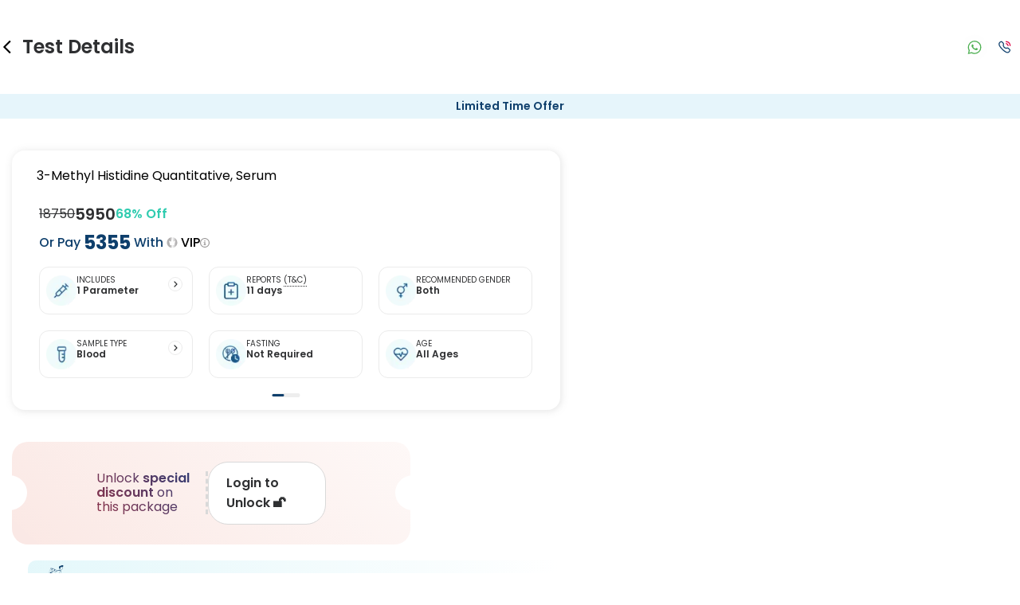

--- FILE ---
content_type: text/html; charset=utf-8
request_url: https://redcliffelabs.com/delhi/tests/3methyl-histidine-quantitative-serum
body_size: 94519
content:
<!DOCTYPE html><html lang="en"><head><meta charSet="utf-8" data-next-head=""/><meta name="viewport" content="width=device-width, initial-scale=1, maximum-scale=1" data-next-head=""/><title data-next-head="">3 Methyl Histidine Quantitative, Serum Test in Delhi, Affordable Price</title><meta name="description" content="Book 3 Methyl Histidine Quantitative, Serum Test in Delhi at Redcliffe Labs. Enjoy home sample collection service, quick online reports, and hassle-free booking." data-next-head=""/><meta name="keywords" content="" data-next-head=""/><meta property="og:title" content="3 Methyl Histidine Quantitative, Serum Test in Delhi, Affordable Price" data-next-head=""/><meta property="og:site_name" content="redcliffelabs" data-next-head=""/><meta property="og:url" content="https://redcliffelabs.com/delhi/tests/3methyl-histidine-quantitative-serum" data-next-head=""/><meta property="og:description" content="Book 3 Methyl Histidine Quantitative, Serum Test in Delhi at Redcliffe Labs. Enjoy home sample collection service, quick online reports, and hassle-free booking." data-next-head=""/><meta property="og:type" content="Diagnostic Centre" data-next-head=""/><meta property="og:image" content="https://staticcdn.redcliffelabs.com/media/gallary-file/None/226e8f94-c63a-404c-bce8-dff38b7966af.jpeg" data-next-head=""/><meta name="twitter:card" content="summary" data-next-head=""/><meta name="twitter:site" content="@redcliffelab" data-next-head=""/><meta name="twitter:title" content="3 Methyl Histidine Quantitative, Serum Test in Delhi, Affordable Price" data-next-head=""/><meta name="twitter:description" content="Book 3 Methyl Histidine Quantitative, Serum Test in Delhi at Redcliffe Labs. Enjoy home sample collection service, quick online reports, and hassle-free booking." data-next-head=""/><meta name="twitter:image" content="https://staticcdn.redcliffelabs.com/media/gallary-file/None/226e8f94-c63a-404c-bce8-dff38b7966af.jpeg" data-next-head=""/><meta name="robots" content="index, follow" data-next-head=""/><link rel="canonical" href="https://redcliffelabs.com/delhi/tests/3methyl-histidine-quantitative-serum" data-next-head=""/><link rel="preload" href="/assets/fonts/jost-latin-300_900.woff2" as="font" type="font/woff2" crossorigin="anonymous"/><link rel="preload" href="/assets/fonts/poppins-latin-400.woff2" as="font" type="font/woff2" crossorigin="anonymous"/><link rel="preload" href="/assets/fonts/poppins-latin-500.woff2" as="font" type="font/woff2" crossorigin="anonymous"/><link rel="preload" href="/assets/fonts/poppins-latin-600.woff2" as="font" type="font/woff2" crossorigin="anonymous"/><link rel="preload" href="/assets/fonts/poppins-latin-700.woff2" as="font" type="font/woff2" crossorigin="anonymous"/><link rel="preload" href="/assets/fonts/poppins-rupee-400.woff2" as="font" type="font/woff2" crossorigin="anonymous"/><link rel="preload" href="/assets/fonts/poppins-rupee-500.woff2" as="font" type="font/woff2" crossorigin="anonymous"/><link rel="preload" href="/assets/fonts/poppins-rupee-600.woff2" as="font" type="font/woff2" crossorigin="anonymous"/><link rel="preload" href="/assets/fonts/poppins-rupee-700.woff2" as="font" type="font/woff2" crossorigin="anonymous"/><link rel="preload" href="/_next/static/css/d4e666bc5179a99b.css" as="style"/><link rel="preload" href="/_next/static/css/4933bcc195945fbc.css" as="style"/><link rel="preload" href="/_next/static/css/9902c0cb9f39e4b4.css" as="style"/><link rel="preload" href="/_next/static/css/bcf031abd784ae44.css" as="style"/><script type="application/ld+json" data-next-head="">{"@context":"https://schema.org","@type":"FAQPage","mainEntity":[{"@type":"Question","name":"When will I receive my reports?","acceptedAnswer":{"@type":"Answer","text":"At Redcliffe Labs, we prioritize timely delivery of your health reports. Typically, you can expect to receive your reports within 11 days after sample collection. We strive to provide your results as promptly as possible, ensuring you stay informed about your health status."}},{"@type":"Question","name":"Can I book a 3 Methyl Histidine Quantitative, Serum Test near me in Delhi?","acceptedAnswer":{"@type":"Answer","text":"Absolutely! Booking a 3 Methyl Histidine Quantitative, Serum Test in Delhi with Redcliffe Labs is very easy. We offer home sample collection by trained phlebotomists, allowing you to get tested from the comfort of your home. Our services are designed to be convenient and reliable, ensuring quality healthcare is always accessible to you."}},{"@type":"Question","name":"Can I book a home collection for a 3 Methyl Histidine Quantitative, Serum Test in Delhi?","acceptedAnswer":{"@type":"Answer","text":"Yes, Redcliffe Labs provides free home sample collection for 3 Methyl Histidine Quantitative, Serum Test in Delhi. A certified and trained phlebotomist will visit your home as per the suitable time that, ensuring a safe, hygienic, and comfortable experience. Your sample is transferred from home to lab in the temperature controlled bag to ensure the integrity. Your report is delivered within the promised timeframe, letting you monitor your health from the comfort of home."}}]}</script><script type="application/ld+json" data-next-head="">{
  "@context": "https://schema.org/",
  "@type": "Product",
  "name": "3 Methyl Histidine Quantitative, Serum Test",
  "brand": {
    "@type": "Brand",
    "name": "Redcliffe Labs"
  },
  "description": "Book 3 Methyl Histidine Quantitative, Serum Test in Delhi at Redcliffe Labs. Enjoy home sample collection service, quick online reports, and hassle-free booking.",
  "url": "https://redcliffelabs.com/delhi/tests/3methyl-histidine-quantitative-serum",
  "image": "https://staticcdn.redcliffelabs.com/media/gallary-file/None/226e8f94-c63a-404c-bce8-dff38b7966af.jpeg",
  "sku": "3 Methyl Histidine Quantitative, Serum Test",
  "offers": {
    "@type": "Offer",
    "priceCurrency": "INR",
    "price": "5950",
    "itemCondition": "https://schema.org/NewCondition",
    "url": "https://redcliffelabs.com/delhi/tests/3methyl-histidine-quantitative-serum",
    "seller": {
      "@type": "Organization",
      "name": "Redcliffe Labs"
    }
  },
  "aggregateRating": {
    "@type": "AggregateRating",
    "ratingValue": "4.9",
    "reviewCount": "21036"
  },
  "additionalProperty": [
    {
      "@type": "PropertyValue",
      "name": "Number of Tests",
      "value": "1"
    },
    {
      "@type": "PropertyValue",
      "name": "Sample Type",
      "value":  "Blood"
    },
    {
      "@type": "PropertyValue",
      "name": "Home Collection",
      "value": "Yes"
    },
    {
      "@type": "PropertyValue",
      "name": "Location",
      "value": "Delhi"
    }
  ]
}</script><script type="application/ld+json" data-next-head="">{
  "@context": "https://schema.org",
  "@type": "MedicalTest",
  "name": "3 Methyl Histidine Quantitative, Serum Test",
  "alternateName": "3 Methyl Histidine Quantitative, Serum Test",
  "description": "3-Methyl Histidine Quantitative, Serum",
  "url": "https://redcliffelabs.com/delhi/tests/3methyl-histidine-quantitative-serum"
 }</script><script type="application/ld+json" data-next-head="">{"name":"Redcliffe Labs Full Body Checkup Carousel","@type":"ItemList","description":"Carousel of popular full body checkup packages available at Redcliffe Labs","itemListOrder":"http://schema.org/ItemListOrderAscending","numberOfItems":5,"itemListElement":[{"item":{"url":"https://redcliffelabs.com/delhi/package/one-plus-one-fit-india-full-body-checkup-with-vitamin-screening-with-free-hscrp","name":"Fit India Full Body Checkup with Vitamin Screening with Free hsCRP in Delhi","@type":"Product","image":"https://redcliffelabs.com/myhealth/_next/image/?url=%2Fmyhealth%2Flogo-coloured.png&w=256&q=75","offers":{"@type":"Offer","price":"1999","priceCurrency":"INR"}},"@type":"ListItem","position":1},{"item":{"url":"https://redcliffelabs.com/delhi/package/fit-india-full-body-checkup-free-hba1c","name":"Fit India Full Body Checkup Free HbA1c in Delhi","@type":"Product","image":"https://redcliffelabs.com/myhealth/_next/image/?url=%2Fmyhealth%2Flogo-coloured.png&w=256&q=75","offers":{"@type":"Offer","price":"1499","priceCurrency":"INR"}},"@type":"ListItem","position":2},{"item":{"url":"https://redcliffelabs.com/delhi/package/one-plus-one-fit-india-full-body-checkup-with-vitamin-screening-with-free-hscrp","name":"One Plus One Fit India Full Body Checkup with Vitamin Screening with Free hsCRP in Delhi","@type":"Product","image":"https://redcliffelabs.com/myhealth/_next/image/?url=%2Fmyhealth%2Flogo-coloured.png&w=256&q=75","offers":{"@type":"Offer","price":"1799","priceCurrency":"INR"}},"@type":"ListItem","position":3},{"item":{"url":"https://redcliffelabs.com/delhi/package/advance-plus-full-body-checkup-free-hscrp","name":"Advance Plus Full Body Checkup Free hsCRP in Delhi","@type":"Product","image":"https://redcliffelabs.com/myhealth/_next/image/?url=%2Fmyhealth%2Flogo-coloured.png&w=256&q=75","offers":{"@type":"Offer","price":"1799","priceCurrency":"INR"}},"@type":"ListItem","position":4},{"item":{"url":"https://redcliffelabs.com/delhi/package/stay-fit-full-plus-body-check-free-ra-factor-female","name":"Stay Fit Full Plus Body Check Free RA Factor Female in Delhi","@type":"Product","image":"https://redcliffelabs.com/myhealth/_next/image/?url=%2Fmyhealth%2Flogo-coloured.png&w=256&q=75","offers":{"@type":"Offer","price":"1249","priceCurrency":"INR"}},"@type":"ListItem","position":5}]}</script><link rel="preload" as="image" imageSrcSet="/_next/image?url=https%3A%2F%2Fstatic-redcliffelabs.s3.amazonaws.com%2Fnabl_certificate%2FDelhi.webp&amp;w=128&amp;q=75 1x, /_next/image?url=https%3A%2F%2Fstatic-redcliffelabs.s3.amazonaws.com%2Fnabl_certificate%2FDelhi.webp&amp;w=256&amp;q=75 2x" data-next-head=""/><style>
            @font-face {
              font-family: Jost;
              font-style: normal;
              font-weight: 300 900;
              font-display: swap;
              src: url(/assets/fonts/jost-latin-300_900.woff2) format('woff2');
            }
            @font-face {
              font-family: 'Poppins';
              font-style: normal;
              font-weight: 400;
              font-display: swap;
              src: url(/assets/fonts/poppins-latin-400.woff2) format('woff2');
              unicode-range: U+0000-00FF, U+0131, U+0152-0153, U+02BB-02BC, U+02C6, U+02DA, U+02DC, U+0304, U+0308, U+0329, U+2000-206F, U+2074, U+20AC, U+2122, U+2191, U+2193, U+2212, U+2215, U+FEFF, U+FFFD;
            }
            @font-face {
              font-family: 'Poppins';
              font-style: normal;
              font-weight: 500;
              font-display: swap;
              src: url(/assets/fonts/poppins-latin-500.woff2) format('woff2');
              unicode-range: U+0000-00FF, U+0131, U+0152-0153, U+02BB-02BC, U+02C6, U+02DA, U+02DC, U+0304, U+0308, U+0329, U+2000-206F, U+2074, U+20AC, U+2122, U+2191, U+2193, U+2212, U+2215, U+FEFF, U+FFFD;
            }
            @font-face {
              font-family: 'Poppins';
              font-style: normal;
              font-weight: 600;
              font-display: swap;
              src: url(/assets/fonts/poppins-latin-600.woff2) format('woff2');
              unicode-range: U+0000-00FF, U+0131, U+0152-0153, U+02BB-02BC, U+02C6, U+02DA, U+02DC, U+0304, U+0308, U+0329, U+2000-206F, U+2074, U+20AC, U+2122, U+2191, U+2193, U+2212, U+2215, U+FEFF, U+FFFD;
            }
            @font-face {
              font-family: 'Poppins';
              font-style: normal;
              font-weight: 700;
              font-display: swap;
              src: url(/assets/fonts/poppins-latin-700.woff2) format('woff2');
              unicode-range: U+0000-00FF, U+0131, U+0152-0153, U+02BB-02BC, U+02C6, U+02DA, U+02DC, U+0304, U+0308, U+0329, U+2000-206F, U+2074, U+20AC, U+2122, U+2191, U+2193, U+2212, U+2215, U+FEFF, U+FFFD;
            }
            @font-face {
              font-family: 'Poppins';
              font-style: normal;
              font-weight: 400;
              font-display: swap;
              src: url(/assets/fonts/poppins-rupee-400.woff2) format('woff2');
              unicode-range: U+20B9;
            }
            @font-face {
              font-family: 'Poppins';
              font-style: normal;
              font-weight: 500;
              font-display: swap;
              src: url(/assets/fonts/poppins-rupee-500.woff2) format('woff2');
              unicode-range: U+20B9;
            }
            @font-face {
              font-family: 'Poppins';
              font-style: normal;
              font-weight: 600;
              font-display: swap;
              src: url(/assets/fonts/poppins-rupee-600.woff2) format('woff2');
              unicode-range: U+20B9;
            }
            @font-face {
              font-family: 'Poppins';
              font-style: normal;
              font-weight: 700;
              font-display: swap;
              src: url(/assets/fonts/poppins-rupee-700.woff2) format('woff2');
              unicode-range: U+20B9;
            }
          </style><script type="application/ld+json">{
    "@type": "WebSite",
    "name": "Redcliffe labs",
    "url": "https://redcliffelabs.com/"
  }</script><link rel="stylesheet" href="/_next/static/css/d4e666bc5179a99b.css" data-n-g=""/><link rel="stylesheet" href="/_next/static/css/4933bcc195945fbc.css"/><link rel="stylesheet" href="/_next/static/css/9902c0cb9f39e4b4.css" data-n-p=""/><link rel="stylesheet" href="/_next/static/css/bcf031abd784ae44.css" data-n-p=""/><noscript data-n-css=""></noscript><script defer="" noModule="" src="/_next/static/chunks/polyfills-42372ed130431b0a.js"></script><script src="/_next/static/chunks/webpack-66a750954ca78466.js" defer=""></script><script src="/_next/static/chunks/framework-f27e25649834c3e8.js" defer=""></script><script src="/_next/static/chunks/main-94e2523975e805e9.js" defer=""></script><script src="/_next/static/chunks/pages/_app-525ab1b2dabad93b.js" defer=""></script><script src="/_next/static/chunks/44f25b85-ba53ca73c77d5e72.js" defer=""></script><script src="/_next/static/chunks/83444b60-e5ec06be35cf83ac.js" defer=""></script><script src="/_next/static/chunks/bb5968dd-2886187e2c8df0ce.js" defer=""></script><script src="/_next/static/chunks/ebc7f588-dac4899267eaf6ef.js" defer=""></script><script src="/_next/static/chunks/1f7b1fc8-865ec239a85420ed.js" defer=""></script><script src="/_next/static/chunks/46769e88-4d39f0f76ca21986.js" defer=""></script><script src="/_next/static/chunks/05e47218-603aa4e52913f2cd.js" defer=""></script><script src="/_next/static/chunks/c357c980-d2edd9890be25398.js" defer=""></script><script src="/_next/static/chunks/a5475e61-9c7a3270967d4e3a.js" defer=""></script><script src="/_next/static/chunks/9f825079-aa230f8b949906a0.js" defer=""></script><script src="/_next/static/chunks/50906823-3076716ce0a605ec.js" defer=""></script><script src="/_next/static/chunks/c0364303-11596aef95ff8be1.js" defer=""></script><script src="/_next/static/chunks/d63eeaec-3276aaeecc734d64.js" defer=""></script><script src="/_next/static/chunks/9eec4c6f-a199b647346214bb.js" defer=""></script><script src="/_next/static/chunks/54587-b1a3e17a153a6637.js" defer=""></script><script src="/_next/static/chunks/9050-7c4dc8709edd32ee.js" defer=""></script><script src="/_next/static/chunks/48230-98895d7d73474e6b.js" defer=""></script><script src="/_next/static/chunks/59794-7b1009f13288d39c.js" defer=""></script><script src="/_next/static/chunks/12423-f61f46bc3773328f.js" defer=""></script><script src="/_next/static/chunks/89072-4c336ddc9e706943.js" defer=""></script><script src="/_next/static/chunks/76403-4252dbd761934549.js" defer=""></script><script src="/_next/static/chunks/42683-d99030c60717d5f9.js" defer=""></script><script src="/_next/static/chunks/13288-64a30505bf0cdfb8.js" defer=""></script><script src="/_next/static/chunks/77798-acfdb19cb496d9c5.js" defer=""></script><script src="/_next/static/chunks/72892-dc0313ceae0b8ef1.js" defer=""></script><script src="/_next/static/chunks/10969-6bc5804a68ba8d30.js" defer=""></script><script src="/_next/static/chunks/45998-f7b3824a68ac45ef.js" defer=""></script><script src="/_next/static/chunks/23008-493693454f3ccf21.js" defer=""></script><script src="/_next/static/chunks/49084-e578c8e46687d48e.js" defer=""></script><script src="/_next/static/chunks/66516-38afe636ada443dc.js" defer=""></script><script src="/_next/static/chunks/13606-a48548fcf6cc1bc6.js" defer=""></script><script src="/_next/static/chunks/95900-cf192546b7a0d7c4.js" defer=""></script><script src="/_next/static/chunks/pages/%5Bcity%5D/tests/%5BtestName%5D-81958a27a564b48e.js" defer=""></script><script src="/_next/static/WzLA0kxAxd9gxG-tsMep8/_buildManifest.js" defer=""></script><script src="/_next/static/WzLA0kxAxd9gxG-tsMep8/_ssgManifest.js" defer=""></script></head><body><link rel="preload" as="image" imageSrcSet="/_next/image?url=https%3A%2F%2Fstatic-redcliffelabs.s3.amazonaws.com%2Fnabl_certificate%2FDelhi.webp&amp;w=128&amp;q=75 1x, /_next/image?url=https%3A%2F%2Fstatic-redcliffelabs.s3.amazonaws.com%2Fnabl_certificate%2FDelhi.webp&amp;w=256&amp;q=75 2x"/><link rel="preload" as="image" imageSrcSet="/_next/image?url=https%3A%2F%2Fstatic-redcliffelabs.s3.amazonaws.com%2Fmedia%2Fgallary-file%2FNone%2F68a6c0bc-afee-41cc-84a7-f693e4e97261.webp&amp;w=128&amp;q=75 1x, /_next/image?url=https%3A%2F%2Fstatic-redcliffelabs.s3.amazonaws.com%2Fmedia%2Fgallary-file%2FNone%2F68a6c0bc-afee-41cc-84a7-f693e4e97261.webp&amp;w=256&amp;q=75 2x" fetchPriority="high"/><link rel="preload" as="image" imageSrcSet="/_next/image?url=https%3A%2F%2Fstatic-redcliffelabs.s3.amazonaws.com%2Fmedia%2Fgallary-file%2FNone%2F34fd8d57-56d0-4839-9a41-08ca2e24cbf7.webp&amp;w=128&amp;q=75 1x, /_next/image?url=https%3A%2F%2Fstatic-redcliffelabs.s3.amazonaws.com%2Fmedia%2Fgallary-file%2FNone%2F34fd8d57-56d0-4839-9a41-08ca2e24cbf7.webp&amp;w=256&amp;q=75 2x" fetchPriority="high"/><link rel="preload" as="image" imageSrcSet="/_next/image?url=https%3A%2F%2Fstatic-redcliffelabs.s3.amazonaws.com%2Fmedia%2Fgallary-file%2FNone%2F630ae302-28ab-4d20-87e8-2cc4b858a0bb.webp&amp;w=128&amp;q=75 1x, /_next/image?url=https%3A%2F%2Fstatic-redcliffelabs.s3.amazonaws.com%2Fmedia%2Fgallary-file%2FNone%2F630ae302-28ab-4d20-87e8-2cc4b858a0bb.webp&amp;w=256&amp;q=75 2x" fetchPriority="high"/><div id="__next"><div id="red-page-wrapper"><div><div class="mobile_mobileTitleBar__sZ9nl"><div class="mobile_mobileTitleBar__first__cpSj0"><div class="mobile_mobileTitleBar__icon__uGLJG"><style data-emotion="css vubbuv">.css-vubbuv{-webkit-user-select:none;-moz-user-select:none;-ms-user-select:none;user-select:none;width:1em;height:1em;display:inline-block;fill:currentColor;-webkit-flex-shrink:0;-ms-flex-negative:0;flex-shrink:0;-webkit-transition:fill 200ms cubic-bezier(0.4, 0, 0.2, 1) 0ms;transition:fill 200ms cubic-bezier(0.4, 0, 0.2, 1) 0ms;font-size:1.5rem;}</style><svg class="MuiSvgIcon-root MuiSvgIcon-fontSizeMedium css-vubbuv" focusable="false" aria-hidden="true" viewBox="0 0 24 24" data-testid="ArrowBackIosIcon"><path d="M11.67 3.87 9.9 2.1 0 12l9.9 9.9 1.77-1.77L3.54 12z"></path></svg></div><h1 class="mobile_mobileTitleBar__title__YPbN_">Test Details</h1></div><div></div><div class="header_header__contact__IO2Ry"><div class="header_header__contact__whatsapp__N83O1"><a href="https://api.whatsapp.com/send?phone=918988980606&amp;text=Hi, can you assist me?" aria-label="Contact on WhatsApp"><svg width="32" height="33" fill="none" xmlns="http://www.w3.org/2000/svg"><rect y="0.5" width="32" height="32" rx="16" fill="#F5F5F5" fill-opacity="0.1"></rect><path d="M21.938 10.545A8.346 8.346 0 0 0 16.01 8.1a8.39 8.39 0 0 0-5.935 2.443A8.262 8.262 0 0 0 7.6 16.442v.004c0 1.345.353 2.702 1.024 3.941L7.623 24.94l4.605-1.047a8.43 8.43 0 0 0 3.78.898h.004a8.39 8.39 0 0 0 5.934-2.444 8.252 8.252 0 0 0 2.478-5.899c0-2.208-.882-4.305-2.486-5.903ZM16.01 23.476h-.003a7.105 7.105 0 0 1-3.376-.855l-.218-.119-3.063.697.666-3.023-.129-.221c-.637-1.1-.974-2.313-.974-3.51.002-3.875 3.186-7.031 7.097-7.031a7.04 7.04 0 0 1 5 2.062c1.354 1.35 2.1 3.115 2.098 4.972-.001 3.875-3.185 7.028-7.098 7.028Z" fill="#4CAF50"></path><path d="M13.723 12.766h-.369a.708.708 0 0 0-.512.24c-.177.191-.674.655-.674 1.599s.69 1.855.786 1.983c.096.128 1.33 2.127 3.287 2.895 1.625.639 1.956.512 2.308.48.353-.032 1.139-.464 1.3-.912.16-.447.16-.831.112-.911-.049-.08-.177-.128-.37-.224-.192-.096-1.135-.568-1.311-.632-.177-.064-.305-.096-.433.096-.129.192-.506.635-.619.763-.112.128-.224.145-.417.049-.192-.097-.805-.303-1.54-.956-.573-.508-.97-1.157-1.082-1.349-.112-.192-.012-.295.085-.391.086-.086.203-.203.299-.315.096-.112.123-.192.188-.32.064-.128.032-.24-.016-.336-.048-.096-.418-1.044-.589-1.424-.144-.319-.296-.33-.433-.335Z" fill="#4CAF50"></path></svg></a></div><div class="header_header__contact__call__JcLbm"><a href="tel:898 898 8787" aria-label="Call"><svg width="1em" height="1em" viewBox="0 0 21 21" fill="none" xmlns="http://www.w3.org/2000/svg"><path d="M12.386 2.603a6.704 6.704 0 0 1 5.921 5.915M12.386 5.583a3.723 3.723 0 0 1 2.944 2.944" stroke="#E00646" stroke-width="1.5" stroke-linecap="round" stroke-linejoin="round"></path><path clip-rule="evenodd" d="M9.592 10.991c3.355 3.355 4.116-.526 6.252 1.609 2.06 2.059 3.245 2.471.634 5.08-.327.263-2.403 3.423-9.702-3.873-7.3-7.298-4.14-9.377-3.878-9.704 2.616-2.616 3.022-1.425 5.082.634 2.135 2.136-1.744 2.9 1.612 6.254Z" stroke="#0e3f6c" stroke-width="1.5" stroke-linecap="round" stroke-linejoin="round"></path></svg></a></div></div></div><div class="ProductDetails_get_free__26OQz">Limited Time Offer</div><div class="ProductDetails_product__zH4_4 main-container"><div class="ProductDetails_product__left__tUHka"><div class="ProductDetails_product__left__mainContent__3Nroi"><div class="ProductDetails_box_shadow__hiQiN" style="margin-top:0px;margin-bottom:0px;width:100%"><div class="ProductDetails_desktop_none__Gi67h"><div class="ProductDetailHead_product__head__tZuBc"><div class="ProductDetailHead_top_head__emVGN"> <div class="ProductDetailHead_name_with_share__lXZKT"><h1 class="ProductDetailHead_product__head__name__gYRLD" style="pointer-events:none;cursor:unset">3 Methyl Histidine Quantitative, Serum Test<!-- --> in  Delhi</h1><a href="https://api.whatsapp.com/send?text=Hey! Came across this test on Redcliffe Labs that could be helpful for your health goals:%0a%0a🧪 3 Methyl Histidine Quantitative, Serum Test%0a🔗 https://redcliffelabs.com/3methyl-histidine-quantitative-serum" data-action="share/whatsapp/share" target="_blank" rel="noreferrer" class="ProductDetailHead_pShare__wrapper__TEWj0"><style data-emotion="css vubbuv">.css-vubbuv{-webkit-user-select:none;-moz-user-select:none;-ms-user-select:none;user-select:none;width:1em;height:1em;display:inline-block;fill:currentColor;-webkit-flex-shrink:0;-ms-flex-negative:0;flex-shrink:0;-webkit-transition:fill 200ms cubic-bezier(0.4, 0, 0.2, 1) 0ms;transition:fill 200ms cubic-bezier(0.4, 0, 0.2, 1) 0ms;font-size:1.5rem;}</style><svg class="MuiSvgIcon-root MuiSvgIcon-fontSizeMedium css-vubbuv" focusable="false" aria-hidden="true" viewBox="0 0 24 24" data-testid="ShareOutlinedIcon"><path d="M18 16.08c-.76 0-1.44.3-1.96.77L8.91 12.7c.05-.23.09-.46.09-.7s-.04-.47-.09-.7l7.05-4.11c.54.5 1.25.81 2.04.81 1.66 0 3-1.34 3-3s-1.34-3-3-3-3 1.34-3 3c0 .24.04.47.09.7L8.04 9.81C7.5 9.31 6.79 9 6 9c-1.66 0-3 1.34-3 3s1.34 3 3 3c.79 0 1.5-.31 2.04-.81l7.12 4.16c-.05.21-.08.43-.08.65 0 1.61 1.31 2.92 2.92 2.92s2.92-1.31 2.92-2.92c0-1.61-1.31-2.92-2.92-2.92M18 4c.55 0 1 .45 1 1s-.45 1-1 1-1-.45-1-1 .45-1 1-1M6 13c-.55 0-1-.45-1-1s.45-1 1-1 1 .45 1 1-.45 1-1 1m12 7.02c-.55 0-1-.45-1-1s.45-1 1-1 1 .45 1 1-.45 1-1 1"></path></svg></a></div></div></div><div><style data-emotion="css 11t1s7i">.css-11t1s7i{z-index:1200;}.css-11t1s7i .MuiDrawer-paper{width:unset;height:auto;max-height:90vh;border-radius:10px 10px 0 0;padding-bottom:20px;overflow-y:auto;}.css-11t1s7i.MuiDrawer-modal{z-index:2200;}</style></div></div><div id="overview"><div class="ProductDetailInstructionNew_product_new__m8tD5"><div> <div class="ProductDetailInstructionNew_description__EfSJV">3-Methyl Histidine Quantitative, Serum</div><div class="ProductDetailInstructionNew_product__head__price__84yhP"><div><span class="ProductDetailInstructionNew_product__head__price__mainPrice__8qnIQ">₹<!-- -->18750</span><span class="ProductDetailInstructionNew_product__head__price__offerPrice__uvLD_">₹<!-- -->5950</span></div><div class="ProductDetailInstructionNew_withVip_div__yYtiZ"><span class="ProductDetailInstructionNew_discount__dR6Aw">68<!-- -->% Off</span></div></div><div class="ProductDetailInstructionNew_withVip_member__fjhT4"><div class="ProductDetailInstructionNew_vip_applied___5tb9">Or<!-- --> Pay <span class="ProductDetailInstructionNew_priceSize__wjQPV"><strong> ₹<!-- -->5355</strong></span> With<span style="font-weight:500;color:black"> <svg width="1em" height="1em" viewBox="0 0 15 16" fill="none" xmlns="http://www.w3.org/2000/svg"><path d="m11.832 5.878-1.243 5.051a.632.632 0 0 1-.221.345.615.615 0 0 1-.384.134h-4.97a.615.615 0 0 1-.384-.133.632.632 0 0 1-.221-.346L3.168 5.878a.64.64 0 0 1 .044-.43.626.626 0 0 1 .306-.302.612.612 0 0 1 .77.227c.17.254.784.983 1.348.983.103 0 .422-.243.75-.996a6.005 6.005 0 0 0 .493-2.16c0-.168.065-.329.182-.447a.617.617 0 0 1 .879 0 .637.637 0 0 1 .182.446c.029.746.196 1.479.492 2.161.329.753.649.996.75.996.58 0 1.21-.776 1.35-.983a.612.612 0 0 1 .77-.226c.132.06.24.166.305.3a.64.64 0 0 1 .043.431Z" fill="#fff"></path><path fill-rule="evenodd" clip-rule="evenodd" d="M7.5 0a7.417 7.417 0 0 0-4.167 1.284 7.595 7.595 0 0 0-2.762 3.42 7.731 7.731 0 0 0-.427 4.401 7.657 7.657 0 0 0 2.053 3.902 7.464 7.464 0 0 0 3.84 2.085 7.39 7.39 0 0 0 4.333-.434 7.526 7.526 0 0 0 3.366-2.806A7.706 7.706 0 0 0 15 7.619a7.713 7.713 0 0 0-2.206-5.378A7.474 7.474 0 0 0 7.5 0Zm3.09 10.93 1.242-5.052a.64.64 0 0 0-.043-.43.626.626 0 0 0-.307-.302.612.612 0 0 0-.769.227c-.138.207-.768.983-1.348.983-.102 0-.422-.243-.75-.996a6.005 6.005 0 0 1-.493-2.16.637.637 0 0 0-.182-.447.617.617 0 0 0-.88 0 .637.637 0 0 0-.181.446 6.005 6.005 0 0 1-.493 2.161c-.328.753-.647.996-.75.996-.564 0-1.179-.73-1.349-.983a.612.612 0 0 0-.77-.226.626.626 0 0 0-.305.3.64.64 0 0 0-.044.431l1.241 5.051a.632.632 0 0 0 .221.345c.11.087.245.134.384.134h4.97a.615.615 0 0 0 .384-.133.632.632 0 0 0 .221-.346Z" fill="url(#SilverIconCard_svg__a)"></path><defs><linearGradient id="SilverIconCard_svg__a" x1="15" y1="7.619" x2="0" y2="7.619" gradientUnits="userSpaceOnUse"><stop offset="0.128" stop-color="#B3B1B2"></stop><stop offset="0.465" stop-color="#F7F7F7"></stop><stop offset="0.676" stop-color="#B3B1B1"></stop></linearGradient></defs></svg> VIP</span></div><span class="ProductDetailInstructionNew_infoIcon__J013A"><svg stroke="currentColor" fill="currentColor" stroke-width="0" version="1.1" viewBox="0 0 16 16" height="1em" width="1em" xmlns="http://www.w3.org/2000/svg"><path d="M7 4.75c0-0.412 0.338-0.75 0.75-0.75h0.5c0.412 0 0.75 0.338 0.75 0.75v0.5c0 0.412-0.338 0.75-0.75 0.75h-0.5c-0.412 0-0.75-0.338-0.75-0.75v-0.5z"></path><path d="M10 12h-4v-1h1v-3h-1v-1h3v4h1z"></path><path d="M8 0c-4.418 0-8 3.582-8 8s3.582 8 8 8 8-3.582 8-8-3.582-8-8-8zM8 14.5c-3.59 0-6.5-2.91-6.5-6.5s2.91-6.5 6.5-6.5 6.5 2.91 6.5 6.5-2.91 6.5-6.5 6.5z"></path></svg></span></div> <div class="ProductDetailInstructionNew_product_new_params__jTS_4"><div class="ProductDetailInstructionNew_product_new_parameter_section__0GW2l"><img alt="image_Includes" loading="lazy" width="38" height="38" decoding="async" data-nimg="1" style="color:transparent" srcSet="/_next/image?url=https%3A%2F%2Fstatic-redcliffelabs.s3.amazonaws.com%2Fmedia%2Fgallary-file%2FNone%2F957019b4-23fe-410b-9fb9-b5ba41514dd3.webp&amp;w=48&amp;q=75 1x, /_next/image?url=https%3A%2F%2Fstatic-redcliffelabs.s3.amazonaws.com%2Fmedia%2Fgallary-file%2FNone%2F957019b4-23fe-410b-9fb9-b5ba41514dd3.webp&amp;w=96&amp;q=75 2x" src="/_next/image?url=https%3A%2F%2Fstatic-redcliffelabs.s3.amazonaws.com%2Fmedia%2Fgallary-file%2FNone%2F957019b4-23fe-410b-9fb9-b5ba41514dd3.webp&amp;w=96&amp;q=75"/><div><span class="ProductDetailInstructionNew_product_new_parameter_name__JnDUX">INCLUDES</span><span class="ProductDetailInstructionNew_parameter_name__2ZPR8">1 Parameter</span></div><div class="ProductDetailInstructionNew_common_arrow__9dB5C"><svg width="1em" height="1em" viewBox="0 0 18 18" fill="none" xmlns="http://www.w3.org/2000/svg"><rect x="0.5" y="0.5" width="17" height="17" rx="8.5" fill="#fff"></rect><rect x="0.5" y="0.5" width="17" height="17" rx="8.5" stroke="#EBEBEB"></rect><path d="m8 12 3-3-3-3" stroke="#2F3032" stroke-width="1.25" stroke-linecap="round" stroke-linejoin="round"></path></svg></div></div><div class="ProductDetailInstructionNew_product_new_get_report__ndjrD"><img alt="image_report" loading="lazy" width="38" height="38" decoding="async" data-nimg="1" style="color:transparent" srcSet="/_next/image?url=https%3A%2F%2Fstatic-redcliffelabs.s3.amazonaws.com%2Fmedia%2Fgallary-file%2FNone%2F39ffed00-4370-419e-bd2c-59153f64c3f1.webp&amp;w=48&amp;q=75 1x, /_next/image?url=https%3A%2F%2Fstatic-redcliffelabs.s3.amazonaws.com%2Fmedia%2Fgallary-file%2FNone%2F39ffed00-4370-419e-bd2c-59153f64c3f1.webp&amp;w=96&amp;q=75 2x" src="/_next/image?url=https%3A%2F%2Fstatic-redcliffelabs.s3.amazonaws.com%2Fmedia%2Fgallary-file%2FNone%2F39ffed00-4370-419e-bd2c-59153f64c3f1.webp&amp;w=96&amp;q=75"/><div><span class="ProductDetailInstructionNew_product_new_get_report_heading__RdTm6">REPORTS <span style="border-bottom:1px dotted;cursor:pointer">(T&amp;C)</span></span><span class="ProductDetailInstructionNew_get_report__qD8b_">11 days</span></div></div><div class="ProductDetailInstructionNew_product_new_recommended_for__JdiyA"><img alt="image_recommend_for" loading="lazy" width="38" height="38" decoding="async" data-nimg="1" style="color:transparent" srcSet="/_next/image?url=https%3A%2F%2Fstatic-redcliffelabs.s3.amazonaws.com%2Fmedia%2Fgallary-file%2FNone%2Fc8028d8b-dfe7-4416-8ab8-b09a59aa2bf9.webp&amp;w=48&amp;q=75 1x, /_next/image?url=https%3A%2F%2Fstatic-redcliffelabs.s3.amazonaws.com%2Fmedia%2Fgallary-file%2FNone%2Fc8028d8b-dfe7-4416-8ab8-b09a59aa2bf9.webp&amp;w=96&amp;q=75 2x" src="/_next/image?url=https%3A%2F%2Fstatic-redcliffelabs.s3.amazonaws.com%2Fmedia%2Fgallary-file%2FNone%2Fc8028d8b-dfe7-4416-8ab8-b09a59aa2bf9.webp&amp;w=96&amp;q=75"/><div><span class="ProductDetailInstructionNew_product_new_recommended_for_heading__jpz_c">RECOMMENDED GENDER</span><span class="ProductDetailInstructionNew_recommended_for__TErpM">both</span></div></div><div class="ProductDetailInstructionNew_product_new_sample_type_container__z5Hfb"><img alt="image_sample_required" loading="lazy" width="38" height="38" decoding="async" data-nimg="1" style="color:transparent" srcSet="/_next/image?url=https%3A%2F%2Fstatic-redcliffelabs.s3.amazonaws.com%2Fmedia%2Fgallary-file%2FNone%2F0a55546a-2d7a-46f7-8193-9e3f1ce7b89e.webp&amp;w=48&amp;q=75 1x, /_next/image?url=https%3A%2F%2Fstatic-redcliffelabs.s3.amazonaws.com%2Fmedia%2Fgallary-file%2FNone%2F0a55546a-2d7a-46f7-8193-9e3f1ce7b89e.webp&amp;w=96&amp;q=75 2x" src="/_next/image?url=https%3A%2F%2Fstatic-redcliffelabs.s3.amazonaws.com%2Fmedia%2Fgallary-file%2FNone%2F0a55546a-2d7a-46f7-8193-9e3f1ce7b89e.webp&amp;w=96&amp;q=75"/><div><span class="ProductDetailInstructionNew_product_new_sample_heading__dyigz">SAMPLE TYPE</span><p class="ProductDetailInstructionNew_sample_types__tGgaD">Blood</p></div><div class="ProductDetailInstructionNew_common_arrow__9dB5C"><svg width="1em" height="1em" viewBox="0 0 18 18" fill="none" xmlns="http://www.w3.org/2000/svg"><rect x="0.5" y="0.5" width="17" height="17" rx="8.5" fill="#fff"></rect><rect x="0.5" y="0.5" width="17" height="17" rx="8.5" stroke="#EBEBEB"></rect><path d="m8 12 3-3-3-3" stroke="#2F3032" stroke-width="1.25" stroke-linecap="round" stroke-linejoin="round"></path></svg></div></div><div class="ProductDetailInstructionNew_product_new_fasting__FHC7f"><img alt="image_fasting" loading="lazy" width="38" height="38" decoding="async" data-nimg="1" style="color:transparent" srcSet="/_next/image?url=https%3A%2F%2Fstatic-redcliffelabs.s3.amazonaws.com%2Fmedia%2Fgallary-file%2FNone%2F9fae51dc-7831-4624-9cb8-65e37500372d.webp&amp;w=48&amp;q=75 1x, /_next/image?url=https%3A%2F%2Fstatic-redcliffelabs.s3.amazonaws.com%2Fmedia%2Fgallary-file%2FNone%2F9fae51dc-7831-4624-9cb8-65e37500372d.webp&amp;w=96&amp;q=75 2x" src="/_next/image?url=https%3A%2F%2Fstatic-redcliffelabs.s3.amazonaws.com%2Fmedia%2Fgallary-file%2FNone%2F9fae51dc-7831-4624-9cb8-65e37500372d.webp&amp;w=96&amp;q=75"/><div><span class="ProductDetailInstructionNew_product_new_fasting_heading__pUo1R">FASTING</span><span class="ProductDetailInstructionNew_fasting__8l_A5">Not Required</span></div></div><div class="ProductDetailInstructionNew_product_new_recommended_age__vF4pE"><img alt="image_age_group" loading="lazy" width="38" height="38" decoding="async" data-nimg="1" style="color:transparent" srcSet="/_next/image?url=https%3A%2F%2Fstatic-redcliffelabs.s3.amazonaws.com%2Fmedia%2Fgallary-file%2FNone%2F2cf97db2-d341-4a9c-802d-f2ba71c854e0.webp&amp;w=48&amp;q=75 1x, /_next/image?url=https%3A%2F%2Fstatic-redcliffelabs.s3.amazonaws.com%2Fmedia%2Fgallary-file%2FNone%2F2cf97db2-d341-4a9c-802d-f2ba71c854e0.webp&amp;w=96&amp;q=75 2x" src="/_next/image?url=https%3A%2F%2Fstatic-redcliffelabs.s3.amazonaws.com%2Fmedia%2Fgallary-file%2FNone%2F2cf97db2-d341-4a9c-802d-f2ba71c854e0.webp&amp;w=96&amp;q=75"/><div><span class="ProductDetailInstructionNew_product_new_recommended_age_heading__vvfLH">AGE</span><span class="ProductDetailInstructionNew_recommended_age__L3FdY">All Ages</span></div></div></div><div class="ProductDetailInstructionNew_scroll_icon__09pPm"><span class="ProductDetailInstructionNew_scroll_icon_inside__tnBPY" style="transform:translateX(0%)"></span></div></div></div></div></div><div id="pack_offers"><div class="UnlockBenefits_unlock__container__WHflz"><div class="UnlockBenefits_left__div__exptv"><p>Unlock<!-- --> <span>special <br/> discount<!-- --> </span>on <br/> this package</p></div><div class="UnlockBenefits_right__div__mN4oC"><p>Login to Unlock<span> 🔓 </span></p></div></div></div><div class="ProductDetails_mobileHomeCollection__k7lll ProductDetails_pdp_collection__xUF2l "><svg width="48" height="33" viewBox="0 0 112 77" fill="none" xmlns="http://www.w3.org/2000/svg"><path d="M9.772 54.67H6.809v.556h2.963v-.555ZM26.967 57.541H6.81v.555h20.158v-.555ZM22.523 61.846h-4.934v.555h4.934v-.555ZM9.315 63.804H0v.556h9.315v-.556ZM30.97 67.152H0v.556h30.97v-.556ZM102.652 51.415a2.392 2.392 0 0 0-.598-.293c-.347-.093-.678-.17-1.025-.185-.567-.016-1.087-.216-1.56-.494a5.685 5.685 0 0 1-1.45-1.28c-.568-.71-.915-1.513-1.214-2.346-.3-.818-.583-1.62-.914-2.422-.788-1.96-1.608-3.888-2.412-5.848a1.91 1.91 0 0 1-.141-.385c-.048-.14.031-.247.173-.263.173-.015.362-.03.552-.03h3.373c.299 0 .614 0 .898-.108.882-.325 1.592-.834 2.033-1.651a3.898 3.898 0 0 0 .41-1.682c.031-1.389-.568-2.422-1.86-3.04-.315-.154-.63-.293-.993-.277h-3.61c-.504 0-.913.185-1.276.509-.41.355-.646.818-.82 1.311-.063.186-.11.37-.173.617-.236-.185-.284-.4-.41-.57-.22-.278-.41-.556-.756-.695-1.23-.509-2.396-.416-3.389.556-.126.108-.22.231-.347.34-.283.246-.41.261-.693.045l-.615-.509c-.536-.463-1.056-.94-1.607-1.388-1.135-.957-2.191-1.975-3.294-2.963a2.648 2.648 0 0 1-.789-1.188c-.126-.385-.252-.756-.362-1.141-.567-2.099-.898-4.228-1.245-6.372-.126-.756-.158-1.559-.441-2.284-.048-.108-.048-.247-.048-.355 0-.555-.047-1.064-.284-1.589-.22-.432.08-.926.552-1.064.378-.124.74-.216 1.12-.34 1.45-.54 2.474-1.512 2.962-2.978.048-.138.11-.277.126-.4.048-.34.237-.54.584-.633.252-.062.472-.2.646-.417.3-.355.284-.756-.063-1.064-.095-.078-.19-.155-.3-.216-.504-.294-.662-.726-.583-1.281.016-.154.047-.309.095-.463.11-.355.189-.71.173-1.064-.016-.294.11-.494.315-.68.3-.277.583-.555.867-.863.394-.432.71-.926.835-1.497.174-.694-.031-1.28-.598-1.712a3.411 3.411 0 0 0-2.018-.756c-.993-.047-1.923.154-2.805.54a9.594 9.594 0 0 0-1.907 1.08c-.3.231-.631.37-1.025.324-.19-.031-.41-.031-.615 0-1.592.138-2.79.864-3.451 2.314-.489 1.095-.584 2.237-.237 3.394.11.37.252.725.426 1.065.346.74.804 1.388 1.292 2.036a3.21 3.21 0 0 1 .646 1.667c0 .139.048.277-.063.4-.078.078-.189.063-.283.078-.174.03-.3.139-.426.231-.236.186-.489.37-.71.571a2.3 2.3 0 0 1-.693.37c-.094.14-.252.232-.457.278l-.031.031s-.19.123-.316.154a1.154 1.154 0 0 1-.22.263v.03s0 .047-.016.062a.94.94 0 0 1 .315-.077.66.66 0 0 1 .284-.17c.079-.015.158-.015.236-.03h.016a.86.86 0 0 1 .379-.078h.031s.031-.03.047-.03c.158-.047.268-.078.426-.093h.031c.457-.062.899.046 1.324.278.221.139.457.277.662.432.804.617 1.545 1.311 2.097 2.16.22.308.346.648.41 1.003v.108c.204 1.558.472 3.085.772 4.628.22 1.219.457 2.438.835 3.626.094.278.19.57.3.848.141.417.41.772.724 1.096.852.833 1.766 1.62 2.664 2.407.536.478 1.088.956 1.64 1.435.314.277.63.57.96.833.269.2.316.447.206.74-.032.093-.064.185-.126.278-.205.37-.363.417-.741.247a44.34 44.34 0 0 1-5.422-2.9 15.96 15.96 0 0 1-1.67-1.235 3.311 3.311 0 0 1-.474-.463c-.772-.972-1.513-1.99-2.017-3.147-.347-.803-.615-1.651-.867-2.5a44.47 44.47 0 0 1-.583-2.067c-.11-.432-.205-.864-.268-1.296a3.142 3.142 0 0 1 .142-1.481c.205-.648.583-1.142 1.276-1.358.127-.046.268-.077.379-.185.078-.077.031-.262-.08-.293-.11-.062-.236-.031-.362 0-.74.185-1.229.663-1.56 1.326a2.934 2.934 0 0 0-.252 1.05c-.016.2 0 .4 0 .586-.032.51.047 1.003.173 1.497.126.432.252.879.363 1.326.047.14.079.263.11.402a.92.92 0 0 1 .047.262v.03s.016.032 0 .047c0 .046 0 .108-.015.154.157.54.157 1.127 0 1.667 0 .092-.048.17-.08.246-.125.402-.314.772-.614 1.08-.205.309-.41.618-.599.942-.646 1.11-1.213 2.237-1.67 3.44-.442 1.142-.757 2.33-1.01 3.518-.157.725-.157.74-.913.941-1.088.309-2.191.494-3.31.633a51.67 51.67 0 0 1-5.123.4c-.709 0-1.434.093-2.143.078-.82-.03-1.624-.077-2.443-.123h-.126c-.252-.047-.379-.155-.347-.402.032-.355.079-.725.142-1.064.236-1.28.614-2.5 1.182-3.657.016-.03.047-.061.047-.108.016-.03.032-.077.047-.108v-.03c.237-.525.52-1.019.773-1.528v-.031c.126-.37.268-.756.33-1.142 0-.03.016-.046.016-.077.016-.015.016-.03.032-.062-.094-.046-.205-.123-.3-.185-.015-.015-.03-.015-.047-.03a7.11 7.11 0 0 1-.22.509c.015.03.015.061.015.092 0 0-.015.108-.047.185-.063.14-.126.293-.205.432-.031.078-.079.14-.11.216l-.047.093c-.19.355-.379.725-.552 1.08-.252.524-.489 1.049-.662 1.589-.016 0-.016.016-.032.016-.299.802-.535 1.635-.709 2.483-.126.633-.22 1.266-.252 1.914-.047 1.342.063 2.669.378 3.98.347 1.42.899 2.747 1.829 3.904.236.277.488.524.74.802.048.062.127.123.08.2-.048.078-.143.093-.221.093h-2.144a.538.538 0 0 1-.504-.293c-.063-.093-.126-.2-.19-.293-.362-.463-.819-.725-1.402-.772-.237-.015-.457 0-.678 0h-6.383c-.583 0-1.182.016-1.781-.015-.568-.016-.914.247-1.166.71-.11.216-.19.447-.221.694-.032.278-.174.463-.457.57-.883.356-1.309 1.173-1.04 2.053.078.278-.032.494-.269.679-.252.2-.488.416-.725.632-1.197 1.096-2.253 2.315-3.23 3.61-.505.664-.379.54-1.088.649-.599.108-1.072.385-1.355.91-.08.139-.174.278-.253.416-.33.571-.662 1.142-.993 1.729-.173.324-.378.57-.74.74-.678.309-.694.941-.394 1.543a.37.37 0 0 0 .22.185c.126.015.252.046.363.046 1.008-.03.835.108.63.834-.33 1.234-.614 2.483-.614 3.78 0 .339-.064.678-.08 1.018a.506.506 0 0 1-.267.432c-.158.108-.316.2-.442.308-.472.402-.583.849-.394 1.404.237.695.505.88 1.261.88.678.015 1.356 0 2.034 0 .772 0 1.544 0 2.332.015.441 0 .715.206.82.617.094.37.173.741.315 1.096.835 2.252 2.38 3.888 4.523 4.999a11.154 11.154 0 0 0 6.273 1.234c2.08-.185 3.988-.849 5.659-2.083 1.796-1.327 2.978-3.04 3.451-5.215.032-.108.048-.2.08-.293.078-.278.141-.34.409-.355.236-.015.457-.015.678-.015h17.731c2.017 0 4.05.015 6.068 0a5.46 5.46 0 0 0 2.9-.833 4.219 4.219 0 0 0 1.245-1.22c1.75-2.745 3.767-5.276 6.179-7.513a18.323 18.323 0 0 1 3.373-2.484c.614-.355 1.276-.617 1.954-.833.425-.124.835-.2 1.277-.2.157 0 .331.015.488-.032.52-.107 1.025-.308 1.324-.771a5.168 5.168 0 0 0 .725-1.713c.158-.71-.094-1.311-.709-1.712h.031ZM75.181 10.699c.283-.216.567-.402.835-.617.268-.217.536-.433.725-.726.173-.231.142-.4-.11-.555-.757-.478-.978-1.188-.93-2.021 0-.232.11-.417.315-.556.22-.139.441-.154.678 0 .283.17.441.417.583.695.063.123.079.354.268.37.22.015.252-.216.362-.355.063-.093.11-.2.174-.309.142-.216.173-.432.142-.694a2.15 2.15 0 0 1-.032-.71c.016-.385.268-.524.63-.4.08.03.158.061.221.107.867.51 1.813.602 2.774.54.095 0 .174 0 .252-.03.41-.093.489.107.473.4 0 .232-.063.448-.126.649-.047.216-.11.432-.126.648-.063.678.19 1.218.772 1.589.048.03.11.061.158.092.268.155.347.37.016.617a.968.968 0 0 1-.505.201c-.41.015-.551.247-.614.617a3.79 3.79 0 0 1-.19.694c-.362 1.08-1.056 1.883-2.096 2.392-.41.216-.85.37-1.308.494-.158.03-.315.077-.473.123-.33.077-.599.216-.693.586-.048.186-.174.2-.316.078a1.008 1.008 0 0 0-.141-.124 5.72 5.72 0 0 0-1.135-.91c-.284-.17-.441-.386-.441-.725.015-.556-.11-1.08-.316-1.59-.11-.308-.094-.354.174-.555V10.7Zm-1.214 3.193c.126-.216.268-.308.394-.385.126-.062.236-.077.363-.016.961.54 1.86 1.157 2.49 2.083.079.108.142.232.205.37.079.185.079.37 0 .37-.142 0-.174-.138-.252-.215a10.285 10.285 0 0 0-1.703-1.482c-.441-.308-.945-.524-1.497-.725Zm18.062 20.536c.032-.093.063-.2.174-.231.268-.093.315-.325.362-.571.063-.247.11-.51.19-.756.346-.91.992-1.343 1.907-1.327.914.015 1.844 0 2.758.015.157 0 .205.093.126.232-.063.123-.142.246-.205.355-.567.91-.694 1.882-.52 2.9.094.57.3 1.11.567 1.636.063.108.126.216.173.324.142.262.095.339-.236.354h-3.861c-.363.016-.568-.123-.694-.447a57.027 57.027 0 0 0-.725-1.728c-.126-.247-.094-.494-.016-.756Zm-5.737.062s.08-.155.095-.232c.063-.231.189-.37.457-.386.284-.015.489-.2.662-.4.22-.217.425-.433.693-.602.741-.494 1.53-.494 2.333-.201.347.123.552.386.678.725l-.284-.231c-.599-.37-1.23-.432-1.86-.093-.599.324-.914.849-.914 1.528.016.216.047.432.063.663.016.093-.063.139-.157.139-.08 0-.158-.03-.237-.046l-1.371-.51c-.22-.077-.237-.138-.158-.354Zm-15.76.678c.535-2.53 1.465-4.906 2.852-7.112.173-.293.362-.586.567-.864l.032-.031c.094-.2.22-.37.378-.555.063-.078.126-.155.205-.232.063-.046.158-.062.205.016.063.092.11.185.142.277.362.957.945 1.805 1.513 2.654a8.41 8.41 0 0 0 2.38 2.314c1.26.864 2.585 1.605 3.94 2.315.694.354 1.387.678 2.096 1.018.284.139.584.247.93.262.457 0 .867.185 1.293.34.504.185.993.4 1.513.478.283.046.441.2.52.447.079.247.157.494.252.74.867 2.608 1.75 5.2 2.632 7.808.126.386.237.771.378 1.142.127.354.095.648-.078.972-.457.817-.867 1.65-1.23 2.499-.662 1.481-1.213 3.009-1.481 4.629-.126.802-.237 1.62-.08 2.437.08.355.143.71.316 1.034.19.309.126.54-.079.818a340.99 340.99 0 0 0-2.096 2.962c-.898 1.265-1.813 2.515-2.68 3.796-.346.509-.803.725-1.402.71h-1.261c-.047-.186.079-.201.158-.248.189-.123.378-.246.504-.432.315-.416.252-.802-.19-1.064a2.066 2.066 0 0 0-.504-.216c-.41-.108-.835-.2-1.245-.293-.22-.062-.441-.093-.662-.155-.472-.139-.835-.385-1.056-.833a1.746 1.746 0 0 0-.236-.355c-.032-.03-.11-.046-.158-.03-.094 0-.142.092-.142.17 0 .292.142.524.316.755.11.154.252.293.425.494-.677-.077-1.15-.34-1.418-.895-.08-.123-.142-.247-.237-.355-.015-.03-.11-.046-.157-.046-.095.015-.142.093-.158.17-.031.123 0 .231.063.354.22.556.63.91 1.198 1.111.347.108.71.185 1.072.263.33.092.678.154 1.008.246.142.047.268.108.394.17.127.077.158.263.064.37-.268.294-.568.51-.978.571H76.615c-.883 0-1.34-.4-1.513-1.265-.142-.632-.047-1.265.079-1.897.031-.232.126-.463.189-.695.016-.092.047-.2.063-.293a.2.2 0 0 0-.126-.185c-.11-.062-.205 0-.268.077a.634.634 0 0 0-.11.2c-.316.865-.458 1.744-.363 2.654.063.51.252.972.599 1.358.047.062.126.123.079.216-.048.077-.142.062-.22.062h-1.041c-.851 0-1.687-.016-2.522 0-1.387.03-2.6-.463-3.672-1.28-.978-.741-1.624-1.682-1.907-2.855a5.775 5.775 0 0 1-.158-2.083c.126-1.203.425-2.36.93-3.471.961-2.099 2.427-3.78 4.445-4.984.315-.185.646-.34.992-.478.3-.124.426-.324.442-.648a1.674 1.674 0 0 0-.284-1.08c-.378-.51-.756-1.003-1.277-1.358-.141-.092-.267-.2-.457-.355.126-.077.19-.123.268-.139 1.167-.447 2.333-.879 3.5-1.311.157-.062.346-.2.504-.062.204.155.094.37.063.556-.3 1.48-.489 2.962-.63 4.459-.127 1.48-.221 2.962-.127 4.428.063 1.188.19 2.36.552 3.502.142.432.33.849.567 1.25.363.632.93 1.064 1.592 1.357.52.232 1.025.247 1.513-.077.19-.108.347-.17.568-.092.299.108.567-.016.803-.185.221-.155.394-.355.552-.571.22-.309.394-.648.536-1.003.394-.972.646-1.975.835-3.009a40.74 40.74 0 0 1 .552-2.761c.347-1.59.71-3.163.961-4.768.22-1.265.379-2.53.473-3.81a15.94 15.94 0 0 0-.047-2.454c-.079-.895-.284-1.774-.772-2.561a2.307 2.307 0 0 0-.678-.772 5.706 5.706 0 0 1-.694-.678c-.693-.787-1.576-1.312-2.553-1.713-1.024-.432-2.08-.694-3.184-.864a28.08 28.08 0 0 0-2.553-.278 32.754 32.754 0 0 0-2.144-.077c-.094 0-.204 0-.3-.03-.14-.032-.204-.14-.204-.263s.032-.247.063-.355v.016ZM81.752 64.53c.331-.015.583.047.757.2.094.078.11.217.015.325a1.33 1.33 0 0 1-.677.493c.073-.4.042-.74-.095-1.018Zm-31.538.849c.378-1.543.993-2.993 2.002-4.258a10.172 10.172 0 0 1 2.947-2.515c1.529-.88 3.2-1.404 4.965-1.636a23.324 23.324 0 0 1 3.073-.231c.442-.016 1.214.123 1.986.139.11.015.205.03.3.061.283.062.33.155.252.432-.19.617-.363 1.235-.442 1.867-.142 1.142-.141 2.284.284 3.38a5.685 5.685 0 0 0 2.096 2.668c.252.17.52.324.773.494.031.015.063.062.047.093 0 .03-.032.077-.063.077-.378.123-.772.108-1.15.077-.6-.062-1.199-.062-1.782-.062-4.87 0-9.724-.015-14.595-.03-.205 0-.41 0-.614-.032-.08 0-.142-.077-.142-.17.016-.107.031-.23.063-.354Zm-.473-.154c-.157.617-.047.725-.883.71-2.6 0-5.185 0-7.786-.016-.709 0-.725-.031-.567-.725.552-2.237 1.56-4.259 3.09-6.002 1.024-1.173 2.237-2.16 3.593-2.978 2.143-1.28 4.46-2.144 6.919-2.7a39.451 39.451 0 0 1 3.861-.632c2.223-.263 4.445-.278 6.667-.201.993.03 2.002.17 2.995.262.173.016.347.078.489.108.031.14-.032.2-.08.247a11.315 11.315 0 0 0-1.701 2.577c-.3.617-.347.648-1.025.54-.788-.124-1.592-.062-2.38-.17-2.222.077-4.397.34-6.478 1.188-1.324.54-2.537 1.28-3.593 2.253-.804.74-1.45 1.62-1.986 2.576-.52.941-.883 1.929-1.135 2.962Zm-6.746-17.836s.08-.03.11-.046c.52-.124.741-.448.773-.957 0-.185.095-.386.173-.57.142-.294.379-.464.725-.464h8.149c.284 0 .567 0 .85.078.426.092.789.308.947.694.22.57.646.694 1.213.663.836-.03 1.67 0 2.522 0 .347-.015.662.062.977.263 1.009.632 2.128.987 3.31 1.172 1.324.2 2.648.17 3.972.031a16.143 16.143 0 0 0 2.71-.51c.269-.076.505-.06.742.093.41.278.803.571 1.119.942.031.03.047.123.031.154-.016.046-.094.077-.142.077-.205.015-.41.015-.614.015H42.807c-.33-.03-.425-.138-.457-.462-.063-.556.126-.91.646-1.173Zm-9.094 17.25c.079-.68.142-1.359.252-2.022a18.21 18.21 0 0 1 1.293-4.058c.961-2.16 2.27-4.12 3.798-5.924.883-1.034 1.86-1.96 2.9-2.855a.998.998 0 0 1 .662-.246c.19.015.363 0 .552 0h27.645c.22 0 .441 0 .678.015.205.015.33.139.378.324.047.216.047.417-.158.555a.852.852 0 0 1-.205.108c-1.008.432-1.875 1.05-2.695 1.76-.252.215-.488.277-.835.23-2.207-.292-4.429-.447-6.651-.385a52.291 52.291 0 0 0-4.098.309c-1.371.17-2.743.416-4.082.756a23.491 23.491 0 0 0-5.044 1.851c-1.97.972-3.704 2.268-5.138 3.919a13.904 13.904 0 0 0-2.963 5.523c-.095.355-.174.71-.268 1.05-.079.293-.174.37-.473.37-.662 0-1.324.03-1.97-.016-.93-.061-1.876-.046-2.821-.061-.158 0-.316 0-.489-.031-.158 0-.252-.124-.268-.278v-.895Zm22.696 6.186c-.756 1.358-1.844 2.376-3.23 3.117-1.435.756-2.964 1.11-4.587 1.126-2.128-.046-4.051-.633-5.737-1.929a7.174 7.174 0 0 1-2.396-3.209 8.566 8.566 0 0 1-.205-.679c-.063-.277-.016-.416.126-.478.3-.093.583-.015.694.216.078.17.141.34.204.51.93 2.499 3.436 4.427 6.179 4.782 2.632.355 4.886-.401 6.793-2.16a6.846 6.846 0 0 0 1.78-2.7c.048-.123.096-.262.143-.386.079-.2.22-.277.425-.293.363-.015.505.124.426.463a5.944 5.944 0 0 1-.615 1.62Zm-1.466-2.098c.804.015.836.046.52.771-.992 2.253-2.726 3.688-5.153 4.197-2.79.586-5.217-.139-7.203-2.176-.63-.663-1.072-1.45-1.419-2.299 0-.03 0-.061-.031-.107-.08-.247-.016-.355.236-.37.19-.016.363-.016.552-.016h12.498Zm45.739-13.593c-.93.031-1.812.309-2.647.694-1.025.463-1.97 1.065-2.853 1.744-1.53 1.157-2.853 2.515-4.098 3.95-.946 1.08-1.813 2.221-2.648 3.379-.331.478-.662.971-.962 1.465-.44.71-1.087 1.173-1.86 1.497-.63.262-1.276.37-1.97.37-8.321-.015-16.643 0-24.95 0h-24.84c-.204 0-.409-.015-.614-.015-.362.03-.551-.186-.678-.479-.141-.339-.094-.648.174-.879a1.948 1.948 0 0 1 1.103-.494c.158-.015.315-.015.489-.015 2.427.015 4.854-.031 7.297.03 6.888.14 13.76.062 20.647.078 6.872.03 13.744.015 20.616.03h.662c.678.016 1.182-.246 1.545-.802.662-.94 1.323-1.882 2.001-2.808l5.674-8.053c.63-.88 1.056-1.836 1.198-2.916.126-.91-.031-1.806-.268-2.67-.189-.678-.441-1.326-.662-1.99-1.135-3.363-2.27-6.727-3.388-10.09-.032-.093-.08-.2-.095-.293-.11-.37-.158-.525.378-.556.505-.03.914-.293 1.23-.71.126-.154.252-.138.33.031.237.54.474 1.065.694 1.605.914 2.145 1.828 4.29 2.695 6.434.536 1.311 1.009 2.623 1.513 3.934a6.53 6.53 0 0 0 1.53 2.36 5.462 5.462 0 0 0 2.032 1.312c.316.093.489.262.521.586.078.88.33 1.728.693 2.546.268.602.189.71-.489.725Z" fill="#11416C"></path><path d="M71.903 50.428s-.127.077-.205.108c-1.01.432-1.876 1.049-2.696 1.759-.252.216-.488.277-.835.231-2.207-.293-4.429-.447-6.651-.386a52.294 52.294 0 0 0-4.098.309c-1.371.17-2.742.416-4.082.756a23.491 23.491 0 0 0-5.044 1.851c-1.97.972-3.704 2.268-5.138 3.92a13.903 13.903 0 0 0-2.963 5.523c-.095.355-.173.71-.268 1.049-.079.293-.173.37-.473.37-.662 0-1.324.031-1.97-.015-.93-.062-1.875-.047-2.821-.062-.158 0-.315 0-.489-.03-.157 0-.252-.124-.268-.279v-.894c.08-.68.142-1.358.252-2.022a18.21 18.21 0 0 1 1.293-4.057c.961-2.16 2.27-4.12 3.798-5.925.883-1.034 1.86-1.96 2.9-2.854a.998.998 0 0 1 .662-.247c.19.015.363 0 .552 0h27.645c.22 0 .441 0 .678.015.205.016.33.14.378.324.047.216.047.417-.157.556Z" fill="#11426C"></path><path d="M81.501 65.934s-.031-.077-.063-.077c-.079 0-.158.015-.174.108 0 .015.032.061.064.061.079 0 .142 0 .173-.092ZM90.469 70.083h-2.143c-.253 0-.49-.03-.71-.17-.41-.262-.536-.647-.347-1.095.127-.278.316-.509.52-.74.52-.556 1.057-1.111 1.577-1.682 1.26-1.358 2.427-2.808 3.404-4.382 1.261-2.021 2.948-3.61 5.044-4.798a9.434 9.434 0 0 1 3.578-1.204 8.818 8.818 0 0 1 3.64.309c1.387.417 2.617 1.11 3.752 1.99.283.232.567.463.835.695.362.308.567.725.693 1.172.111.401.095.803-.173 1.142-.173.216-.142.386 0 .602a8.809 8.809 0 0 1 1.151 2.885c.567 2.746-.032 5.261-1.734 7.483-1.371 1.79-3.2 2.962-5.454 3.44-2.978.633-5.69 0-8.07-1.836a8.711 8.711 0 0 1-2.6-3.224c-.315-.68-.33-.618-1.009-.618H90.47v.031Zm18.693-3.379v-.293c-.032-1.635-.646-3.04-1.687-4.289-.283-.34-.599-.493-1.056-.478-1.465 0-2.884.216-4.271.725-1.418.51-2.616 1.312-3.515 2.515-.788 1.05-1.544 2.114-2.08 3.317-.158.355-.378.679-.678.91-.52.417-.441.479-.173 1.003.031.077.079.14.126.216 1.623 2.623 4.618 3.734 7.266 3.333 3.451-.525 6.162-3.58 6.052-6.943l.016-.016Zm.583-.817h-.047v1.589h.047v-1.59Zm-13.413 5.94c.147.226.279.36.394.401-.094-.093-.268-.278-.394-.401Zm4.949 2.376c-.22-.047-.331-.077-.457-.031.11.062.221.046.457.03Zm1.435 0c.22.03.33.046.425-.016-.11-.046-.221-.03-.425.016Zm-.662.046s-.079.031-.127.046c.032 0 .063.031.111.031.047 0 .094-.015.142-.03-.032 0-.063-.016-.126-.032v-.015ZM107.018 33.286h3.01c.189 0 .363-.015.552.047.079.03.142.092.142.17a.195.195 0 0 1-.111.185c-.094.03-.189.061-.299.077h-6.32c-.221 0-.457.03-.662-.047-.095-.03-.174-.092-.174-.216 0-.123.095-.185.19-.2.173-.03.362-.03.551-.03h3.121v.014ZM108.941 27.33c0 .077-.016.154-.094.216-.111.077-.221.17-.347.247-1.592.957-3.2 1.913-4.807 2.87a4.329 4.329 0 0 1-.379.2c-.126.062-.268.016-.315-.077-.063-.139 0-.231.111-.309a1.44 1.44 0 0 1 .204-.123c1.64-.972 3.263-1.96 4.902-2.931.158-.093.315-.186.505-.216.094 0 .22.077.22.154v-.031ZM108.91 38.5c-.032.078-.079.14-.174.155-.141.016-.283-.046-.409-.108-.584-.247-1.167-.494-1.734-.74-.962-.402-1.907-.818-2.869-1.22a3.544 3.544 0 0 1-.536-.277c-.094-.062-.11-.17-.063-.262.048-.077.127-.124.205-.093.142.031.284.062.41.108 1.576.679 3.137 1.358 4.697 2.037.126.061.252.123.378.2.079.047.095.124.095.216v-.015ZM76.552 7.042s.11.047.126.093c.047.278.094.54.268.771.031.031 0 .124-.016.17-.047.077-.126.093-.205.093a.335.335 0 0 1-.173-.062c-.3-.2-.41-.633-.22-.941.046-.062.11-.124.22-.108v-.016Z" fill="#11416C"></path><path d="M101.991 63.635c1.749-.108 3.199 1.527 3.168 3.055-.016 1.712-1.372 3.085-3.137 3.116-1.718.031-3.168-1.358-3.168-3.085 0-1.837 1.497-3.117 3.137-3.086ZM48.087 68.417c-.079 0-.158-.031-.236-.046-.174.046-.347.108-.552.108-.205 0-.362-.062-.536-.108h-.378c-.079 0-.158-.031-.237-.031-.094.03-.189.046-.3.061a3.103 3.103 0 0 0 3.137 2.808c1.671-.03 2.948-1.25 3.105-2.823-1.34 0-2.679.03-4.019.03h.016Z" fill="#11416C"></path><path d="M41.294 25.695s-.788 1.697 1.497 2.53" stroke="#11426C" stroke-width="0.3" stroke-miterlimit="10"></path><path d="m57.17 24.546-10.466-4.172-2.033 4.887 10.466 4.172 2.033-4.887Z" fill="#11416C"></path><path d="M56.41 32.515s-.458 1.234-3.326.108M53.21 9.357s1.134.216 2.6.123c1.829-.123 2.396 1.003 4.02 2.685l-6.62-2.808Z" stroke="#11426C" stroke-width="0.3" stroke-miterlimit="10"></path><path d="M57.828 30.215a.543.543 0 0 1-.662-.231c-.315.771-.646 1.527-.962 2.299a5.404 5.404 0 0 1-.252.524c-.047.093-.142.17-.3.216H55.37c-.063.047-.142.062-.252.062-.063 0-.11 0-.158-.03-.047 0-.079.015-.126.015h-.11a.293.293 0 0 1-.047.154c.315-.031.63-.077.93-.17.141-.046.283-.108.425-.17.016 0 .047 0 .063-.015.047-.03.063-.093.11-.123a.767.767 0 0 1 .284-.309.733.733 0 0 1 .236-.139c.221-.37.458-.725.647-1.11.063-.14.126-.263.189-.402l.094-.231c.016-.047.158-.309.032-.078.047-.077.079-.17.11-.246l.032-.016ZM64.243 14.232c-.032-.124-.08-.247-.126-.37-.048-.062-.095-.14-.142-.201-.016 0-.032-.031-.063-.046l-.032-.031-.016-.016s-.031-.015-.047-.03c-.032-.016-.047-.031-.079-.047-.031 0-.047-.015-.047-.015a.12.12 0 0 1-.063-.031h-.095c-1.891-.772-3.798-1.528-5.69-2.299-2.679-1.08-5.343-2.16-8.022-3.225a4.052 4.052 0 0 0-.567-.185c-.316-.077-.568.031-.757.278-.11.139-.173.293-.236.463-.22.494-.426.987-.647 1.496-.22.54-.457 1.08-.677 1.62a.555.555 0 0 1 .441.062c.047 0 .079-.015.142-.015a.4.4 0 0 1 .142.015c-.158-.2-.095-.555.189-.632-.032-.078 0-.155.032-.278.315-.756.63-1.512.96-2.268.095-.232.253-.293.49-.2.598.23 1.182.462 1.765.709.205.093.252.216.157.432a102.39 102.39 0 0 1-1.024 2.299c0 .015-.237.494-.252.509 0 .046.078-.17.047-.123v.123c0 .03.079-.185.079-.154a.349.349 0 0 1 .063.216c0 .061 0 .108-.032.154a.245.245 0 0 1-.047.139 5.89 5.89 0 0 0 1.655.663c0-.108.079-.231.19-.293a1.56 1.56 0 0 1 .172-.416v-.016c.032-.123.095-.278.19-.494.205-.447.41-.91.614-1.357l.19-.417c.173-.34.22-.355.551-.231.11.03.205.077.315.108 1.687.678 3.373 1.373 5.06 2.052.126.046.236.108.362.17.047.03.079.092.142.154-.016.077-.016.17-.063.247-.347.771-.678 1.542-1.04 2.314-.048.108-.11.17-.19.185v.108c0 .062 0 .123-.031.185.52.17 1.04.37 1.545.602.142.062.283.139.394.231.047-.108.078-.231.094-.355v-.046c0-.062.016-.123.063-.2.316-.726.647-1.466.977-2.191.142-.309.253-.355.568-.232.504.2 1.024.401 1.529.617.346.155.394.278.268.618-.3.74-.615 1.465-.93 2.206 0 .03-.032.077-.047.108 0 .046-.032.092-.048.123-.079.124-.11.324-.173.494 0 .03-.032.062-.032.093 0 0 .032 0 .032.015.11 0 .22.046.315.154.032.031.063.077.079.124.441-1.034.867-2.068 1.308-3.101a.431.431 0 0 0 .063-.186v-.03c0-.062.016-.124.032-.186V14.232Z" fill="#11416C"></path><path d="M57.481 30.215s6.95-12.481 15.289-15.938" stroke="#11426C" stroke-width="0.3" stroke-miterlimit="10"></path><path d="m62.225 19.184.567-1.358c.316-.2 6.92-4.69 11.869-3.132 1.733.54 2.49 1.389 3.073 2.84l.22 1.65c-.52-1.373-2.363-3.07-3.593-3.456-4.192-1.296-12.073 3.41-12.136 3.456ZM57.26 30.215l-.535 1.512c.362.062 8.731-.03 13.491-2.067 2.538-1.08 3.783-2.561 4.776-3.487l-.978-2.129c.127 1.466-3.42 3.857-4.633 4.29-5.217 1.881-12.058 1.897-12.136 1.881h.015ZM51.224 17.286s-.047.139-.08.2c0 0-.015.016-.03.016-.11 0-.19-.03-.253-.139-.047-.077-.063-.154-.094-.231-.063-.2-.126-.386-.19-.587-.015-.061-.047-.108-.11-.123-.063-.03-.142-.046-.205-.077-.094.247-.189.494-.283.725-.095-.03-.19-.077-.3-.108.236-.602.457-1.188.694-1.774h.031c.268.108.552.2.82.308a.56.56 0 0 1 .252.17.438.438 0 0 1 .11.355.667.667 0 0 1-.236.463.436.436 0 0 1-.41.108h-.063v.03c.047.155.095.31.158.463 0 .031.015.062.031.093.016.062.047.093.11.108h.048Zm-.851-1.219h.031c.158.062.3.123.457.17l.142.046c.063 0 .142 0 .19-.062a.438.438 0 0 0 .11-.277.173.173 0 0 0-.048-.124.344.344 0 0 0-.126-.077c-.173-.062-.347-.139-.52-.2h-.032c-.063.17-.126.339-.204.509v.015ZM58.222 18.675s.031-.092.063-.138c.031-.062.063-.124.11-.185.079-.078.158-.093.268-.093.11 0 .205.062.3.139-.032.077-.064.139-.08.216h-.031c-.031 0-.047-.016-.079-.031-.094-.03-.173 0-.205.093-.015.046-.031.077-.047.123.079.03.173.062.252.093-.047.061-.11.138-.157.2-.063-.015-.11-.046-.174-.062-.142.355-.284.71-.41 1.065-.094-.03-.189-.062-.283-.108.142-.355.268-.71.41-1.065a6.92 6.92 0 0 1-.395-.154c-.141.355-.283.71-.41 1.065-.094-.031-.188-.077-.283-.108.142-.355.284-.71.41-1.065-.063-.015-.11-.046-.158-.062l.095-.231c.063.015.11.03.157.062l.048-.14a.393.393 0 0 1 .126-.184.292.292 0 0 1 .268-.093c.11 0 .205.062.3.139-.032.077-.064.139-.08.216-.031 0-.063-.03-.094-.03-.016 0-.047 0-.063-.016-.063 0-.11.015-.142.077a.458.458 0 0 0-.063.154c.126.046.252.093.394.154l-.047-.03ZM54.266 17.209l.189-.463c.11 0 .205.015.315.03v.031c-.19.494-.378.972-.567 1.466-.048.108-.063.216-.048.324-.031 0-.047-.015-.078-.03-.064-.016-.127-.047-.174-.063-.031 0-.047-.03-.047-.061v-.124c-.032 0-.047.016-.079.031a.58.58 0 0 1-.646-.17c-.11-.123-.142-.277-.11-.447v-.062c.047-.154.094-.308.189-.447a.565.565 0 0 1 .394-.247c.11-.015.236 0 .346.03.11.032.221.078.316.155l.015.016-.015.03Zm-.095.262a.628.628 0 0 0-.378-.185c-.158-.031-.268.03-.347.154-.032.046-.047.092-.063.139a1.142 1.142 0 0 0-.079.247c0 .061 0 .123.016.185a.26.26 0 0 0 .236.139.864.864 0 0 0 .347-.062c.032 0 .032-.03.047-.046.032-.093.08-.2.11-.294.032-.092.064-.185.111-.277ZM59.892 20.141c-.315-.123-.63-.231-.961-.354-.032.046-.032.108-.032.154a.29.29 0 0 0 .08.2.552.552 0 0 0 .314.155c.063 0 .127 0 .19-.031h.031l.19.185c-.017 0-.032.03-.048.03a.513.513 0 0 1-.394.078.842.842 0 0 1-.52-.262.585.585 0 0 1-.142-.417c0-.108.047-.216.079-.309.015-.046.031-.077.047-.123a.557.557 0 0 1 .426-.34c.283-.046.52.031.709.232a.459.459 0 0 1 .126.34c0 .154-.047.293-.11.447l.015.015Zm-.189-.34v-.03c.032-.093 0-.185-.047-.262a.461.461 0 0 0-.363-.154c-.11 0-.189.046-.236.138 0 0 0 .031-.016.047.22.092.442.17.678.247l-.016.015ZM52.847 17.503c-.315-.124-.63-.232-.946-.355-.063.154-.031.293.095.386a.554.554 0 0 0 .236.108c.08.015.158 0 .221-.016h.063c.047.046.11.108.174.154-.048.047-.095.062-.142.093a.503.503 0 0 1-.3.03.914.914 0 0 1-.504-.246.53.53 0 0 1-.158-.386c0-.077 0-.154.047-.231.032-.093.064-.185.11-.262a.614.614 0 0 1 .348-.309c.267-.093.599.015.772.2.11.14.157.278.126.448 0 .123-.063.231-.11.355l-.032.03Zm-.189-.34s0-.077.016-.108a.298.298 0 0 0-.126-.247.446.446 0 0 0-.284-.092.322.322 0 0 0-.205.062.243.243 0 0 0-.079.123c.22.077.442.17.678.247v.015ZM51.65 18.844h.03c.253-.123.537.031.631.216a.562.562 0 0 1 .048.355 1.789 1.789 0 0 1-.142.37.553.553 0 0 1-.268.232c-.079.03-.158.03-.237.03-.094 0-.173-.03-.268-.061-.141-.062-.283-.123-.394-.232l-.031-.03c.19-.51.394-1.003.583-1.512.095 0 .19.015.284.03-.079.216-.158.417-.237.618v-.016Zm-.316.772a.936.936 0 0 0 .331.154c.142.03.237 0 .315-.139.063-.108.095-.216.127-.324v-.077c0-.093-.032-.154-.127-.2-.094-.047-.204-.062-.3 0a.316.316 0 0 0-.188.184c-.032.093-.079.201-.11.294 0 .03-.032.077-.048.108ZM50.688 19.632l-.237-.093c-.015 0-.031-.015-.015-.03v-.124h-.063c-.095.015-.19.03-.284.03a.445.445 0 0 1-.363-.184.368.368 0 0 1 .158-.587c.095-.046.205-.03.3 0 .11.031.204.078.315.108l.142.047c.031-.078.063-.155.015-.232a.278.278 0 0 0-.126-.108.663.663 0 0 0-.346-.061h-.095c0-.078-.032-.14-.032-.216h.08c.188 0 .377.015.55.123a.459.459 0 0 1 .206.216c.063.108.063.216.015.34-.063.154-.126.323-.189.478-.047.092-.063.2-.047.308l.016-.015Zm-.126-.587h-.032c-.126-.046-.236-.092-.362-.138-.016 0-.048 0-.063-.016-.063 0-.11 0-.142.062l-.047.093c0 .03 0 .077.031.092.047.046.11.077.19.077.125 0 .236 0 .362-.03 0 0 .015 0 .031-.016 0-.03.032-.062.047-.108l-.015-.015ZM52.422 20.033l.22-.046v.03a.315.315 0 0 0 .174.201c.078.031.157.078.252.062.047 0 .094-.03.11-.077.016-.046 0-.093 0-.123-.047-.062-.11-.093-.157-.14-.08-.061-.174-.107-.237-.17-.047-.06-.094-.122-.11-.184-.032-.2.094-.386.3-.386.204 0 .378.046.535.185a.685.685 0 0 1 .126.17v.015c-.063.031-.142.062-.205.093 0-.015-.015-.031-.031-.046-.047-.093-.142-.14-.252-.155-.048 0-.08 0-.126-.015-.063 0-.127.062-.08.139 0 .03.032.046.064.062.063.046.142.108.22.154a.978.978 0 0 1 .19.17.32.32 0 0 1 .078.2.349.349 0 0 1-.157.293c-.079.047-.158.077-.237.062a.713.713 0 0 1-.535-.232.448.448 0 0 1-.11-.262h-.032ZM55.385 18.752s.063.138.11.216c-.063.03-.142.046-.205.061a.894.894 0 0 1-.614-.231.53.53 0 0 1-.158-.386c0-.046 0-.108.016-.154a.982.982 0 0 1 .173-.417.552.552 0 0 1 .52-.262c.205 0 .378.077.536.216a.685.685 0 0 1 .126.17 1.6 1.6 0 0 0-.236.108c0-.016-.016-.031-.032-.047a.368.368 0 0 0-.142-.123c-.063-.015-.11-.046-.173-.062-.142-.03-.252 0-.347.124a.848.848 0 0 0-.157.432c0 .108.047.2.142.262a.573.573 0 0 0 .283.108h.158v-.015ZM56.362 17.472c.094 0 .205.015.315.03 0 .032-.016.062-.032.093-.126.34-.268.68-.394 1.019-.047.108-.078.2-.126.308 0 .016-.015.046-.015.077 0 .062 0 .108.063.14.031.015.063.03.078.045.016 0 .048.016.064.031-.032.077-.048.14-.08.216h-.03a.522.522 0 0 1-.221-.061.326.326 0 0 1-.205-.263c0-.061 0-.108.015-.17.142-.385.3-.755.442-1.141.031-.093.079-.185.11-.278v-.03l.016-.016ZM49.506 17.395c.094 0 .189.015.284.03-.032.078-.048.14-.08.201-.141.37-.283.726-.425 1.096v.03c-.016.078 0 .14.079.17.032.016.079.031.11.047-.031.061-.047.123-.078.2-.11-.015-.221-.03-.316-.108a.308.308 0 0 1-.094-.324l.142-.37c.11-.293.236-.602.346-.895 0-.015 0-.03.016-.062l.016-.015ZM56.913 18.181c.095.031.19.078.284.108-.173.432-.33.864-.504 1.296-.095-.03-.19-.077-.284-.108.174-.431.331-.864.505-1.296ZM48.45 14.463s.031.077.063.093c.079.077.173.138.268.2.173.108.362.216.536.293.047.016.094.046.142.046.031 0 .047.031.047.062s-.016.046-.047.062c-.032 0-.064 0-.064-.031 0-.03-.047-.062-.063-.077a3.289 3.289 0 0 0-.599-.34 3.091 3.091 0 0 0-.22-.092.227.227 0 0 1-.095-.031h-.079c-.078.03-.141.016-.204-.03-.063-.047-.08-.109-.063-.186a.184.184 0 0 1 .141-.139c.126-.015.205.062.221.155l.016.015ZM47.3 16.7a.165.165 0 0 1 .094-.185c.079-.03.158 0 .19.062a.291.291 0 0 0 .125.108c.158.077.331.123.505.139h.094c.047 0 .079 0 .11.03a.074.074 0 0 1 0 .109.107.107 0 0 1-.094.061c-.047 0-.095 0-.11-.046-.048-.108-.142-.154-.252-.185a1.337 1.337 0 0 0-.347-.046c-.032 0-.08 0-.11.03-.064.031-.142.031-.19-.03-.015-.016-.031-.047-.047-.062l.032.015ZM47.03 17.425s.158.031.174.093c.016.062.048.093.095.139.142.108.284.17.457.216.047 0 .11 0 .142-.03.047-.032.11-.016.142.015.031.046.015.092-.016.123a.077.077 0 0 1-.11 0 2.463 2.463 0 0 0-.662-.262c-.063 0-.11-.016-.174 0a.144.144 0 0 1-.173-.124.156.156 0 0 1 .126-.185v.015ZM48.103 16.53l-.142-.046c-.095-.015-.19-.046-.284-.062h-.094c-.063.031-.158 0-.205-.077a.182.182 0 0 1 0-.216c.047-.061.142-.092.205-.061.063.03.11.077.126.138 0 .062.031.093.078.124.095.062.19.108.3.154h.031l-.015.046ZM47.93 15.928s.016.062.047.093c.063.061.142.123.205.17.126.076.268.138.41.184.031 0 .063.016.094.016.032 0 .063.03.063.062 0 .03 0 .061-.031.077-.032.03-.095.015-.11-.016a.598.598 0 0 0-.174-.17 2.675 2.675 0 0 0-.473-.23c-.063-.016-.126-.047-.189-.032-.079 0-.157-.061-.157-.139 0-.077.047-.154.141-.17.08 0 .158.047.174.124v.031Z" fill="#11416C"></path><path d="M47.536 16.886s.11 0 .142.062a.266.266 0 0 0 .094.092c.048.03.08.03.127-.015.078-.077.189-.047.22.03.032.062 0 .124-.047.17a.174.174 0 0 1-.174 0c-.015-.015-.031-.046-.063-.062a.217.217 0 0 0-.063-.046c-.047-.03-.094-.015-.142.016-.047.046-.094.061-.157.03-.063-.015-.095-.077-.095-.138 0-.062.048-.108.11-.124l.048-.015ZM47.961 15.775c-.015-.093.032-.155.11-.17.08 0 .158.046.158.123 0 .062.032.108.063.14a.758.758 0 0 0 .252.184c.032 0 .064.031.08.031h.078c.047 0 .095.031.095.062 0 .046 0 .093-.048.108-.047.03-.126 0-.142-.046-.015-.077-.078-.124-.141-.17a1.355 1.355 0 0 0-.41-.17c-.063 0-.11-.046-.126-.108l.031.016ZM47.772 17.58h.032c.063-.015.126 0 .141.062.032.061 0 .123-.047.139-.063.03-.126 0-.157-.047-.048-.123-.158-.139-.268-.139h-.095c-.079 0-.142-.061-.126-.154 0-.061.063-.108.126-.108.079 0 .126.047.126.108 0 .062.032.093.095.124.047.03.11.03.173.03v-.015ZM48.308 15.636s0-.108.047-.139a.12.12 0 0 1 .142 0c.047.031.063.077.063.139v.046c0 .046.016.077.063.077h.063c.047 0 .079 0 .11.047a.074.074 0 0 1 0 .108c-.016.046-.047.061-.094.061-.048 0-.08-.015-.095-.061 0-.031-.016-.047-.031-.078 0-.046-.048-.077-.095-.077h-.063c-.063 0-.095-.046-.11-.108v-.015ZM48.37 15.25s.032-.124.096-.155c.063-.015.126 0 .157.062.016.046.063.077.11.093.08.03.158.046.237.046h.079c.078 0 .126.046.11.108 0 .046-.047.077-.095.077-.031 0-.078-.015-.094-.062-.016-.092-.079-.108-.158-.123h-.142c-.031 0-.063 0-.094.03-.047.032-.079.032-.126 0-.048-.015-.063-.046-.08-.092v.016ZM48.844 15.08c-.079-.031-.157-.047-.252-.078h-.063c-.032 0-.063 0-.095.016-.078.046-.157.03-.205-.016-.047-.046-.063-.107-.031-.17.016-.061.079-.092.142-.092.063 0 .11.016.142.077a.32.32 0 0 0 .126.124c.063.046.142.077.205.123l.015.016h.016ZM57.245 18.012c-.095.015-.19-.047-.205-.124-.016-.077.047-.17.126-.185.095-.015.19.047.205.124.016.092-.032.17-.126.185Z" fill="#11416C"></path><path d="M47.614 17.364s.032-.139.095-.154c.064 0 .143.03.158.092 0 .062-.031.14-.094.154-.064.016-.143-.03-.159-.092ZM48.718 15.42s.126.03.126.092-.032.108-.095.124c-.063 0-.11-.031-.126-.093 0-.062.032-.108.095-.123ZM47.662 18.011s.047 0 .063.016c.063 0 .126.03.205.03h.11c.032 0 .08 0 .095.047 0 .03 0 .062-.032.092-.031.016-.063.016-.078 0l-.032-.03a.256.256 0 0 0-.11-.062c-.063-.016-.126-.046-.19-.077h-.015l-.016-.016ZM48.308 16.607s.094.03.126.046c.047 0 .079.031.126.016.031 0 .063.015.079.046 0 .03 0 .062-.032.077-.032.016-.063.016-.079 0l-.031-.03c0-.047-.047-.062-.08-.093-.03-.031-.078-.047-.11-.062ZM49.017 15.158s.063.015.094.03c.048.016.11.047.158.031.047 0 .079.031.079.077 0 .031-.016.062-.063.078-.032 0-.079 0-.079-.047 0-.03-.032-.062-.047-.077-.032-.015-.063-.046-.095-.062 0 0-.031-.015-.047-.03ZM47.898 18.288h.174c.032 0 .063 0 .079.031v.078c-.016.015-.063.015-.079 0a.304.304 0 0 0-.158-.078h-.016v-.03ZM49.458 14.957s.08.046.127.031c.016 0 .047.015.047.03 0 .016 0 .047-.031.047h-.048a.681.681 0 0 1-.095-.108ZM48.087 18.474s.047 0 .047.03c0 .031 0 .047-.031.047-.016 0-.047 0-.047-.03 0-.016 0-.047.031-.047Z" fill="#11416C"></path><path d="M49.018 15.158h-.032s.016 0 .032.015v-.015ZM48.844 15.08h.031s-.016 0-.031-.016v.016Z" fill="#11416C"></path><path d="M47.362 11.177s-1.78 3.194-2.774 6.634c0 0-1.245 4.444-3.341 7.992" stroke="#0F436D" stroke-width="0.3" stroke-miterlimit="10"></path><path d="M42.76 28.225s2.995.941 6.037 2.422c0 0 6.02 3.271 7.108 2.3M62.714 17.38c-1.45 7.113-3.547 8.193-5.233 12.358-.33.818-.599 1.62-.93 2.438" stroke="#11426C" stroke-width="0.3" stroke-miterlimit="10"></path><path d="M47.473 11.177s5.69 2.715 7.628 3.1c0 0 4.004 1.158 7.613 2.994" stroke="#11426C" stroke-width="0.5" stroke-miterlimit="10"></path><path d="M41.184 26.713s.914-.309 1.608-1.82c0 0-1.419 1.943-1.718 1.496l.126.324h-.016Z" fill="#11416C"></path><path d="M41.263 26.805s.567.124 1.387-.432c0 0-1.34.54-1.34.232l-.047.2Z" fill="#11416C"></path><path d="M41.231 26.806s.378.432 1.371.478c0 0-1.402-.354-1.213-.617l-.158.139ZM55.448 33.225s.236-1.358-1.245-3.24c0 0 1.529 3.117.74 3.178l.505.077v-.015Z" fill="#11416C"></path><path d="M55.605 33.193s.552-.601.41-2.02c0 0-.22 2.036-.646 1.82l.236.185v.015Z" fill="#11416C"></path></svg><span>Home Sample Collection in 2 hours*</span></div><div class="ProductDetails_product__left__mainContent__displayNone__NG6U2"><div style="margin:0 5%"><div class="ProductDetails_book_add_button_container__DVy03"><div class="ProductDetails_discount__phr_V"><div class="ProductDetails_discount_container__ctY_7"><div class="ProductDetails_discount_card__TO_Ea"><span>25% Off <br/> <span>on 2 members</span></span><p class="ProductDetails_price__Bf9z3">₹<!-- -->8925<span class="ProductDetails_original_price__PEtNJ">₹<!-- -->11900</span></p><p class="ProductDetails_per_member_price__PFyPO">Pay <span>₹<!-- -->4462</span>/Member</p></div><div class="ProductDetails_discount_card__TO_Ea"><span>30% Off <br/><span>on 3 members</span></span><p class="ProductDetails_price__Bf9z3">₹<!-- -->12495<span class="ProductDetails_original_price__PEtNJ">₹<!-- -->17850</span></p><p class="ProductDetails_per_member_price__PFyPO">Pay <span>₹<!-- -->4165</span>/Member</p></div><div class="ProductDetails_discount_card__TO_Ea"><span>35% Off  <br/><span>on 4+ members</span></span><p class="ProductDetails_price__Bf9z3">₹<!-- -->15470<span class="ProductDetails_original_price__PEtNJ">₹<!-- -->23800</span></p><p class="ProductDetails_per_member_price__PFyPO">Pay <span>₹<!-- -->3867</span>/Member</p></div></div><p class="ProductDetails_note__Rj5wq">On minimum cart value:<span style="font-weight:600"> <!-- --> <!-- -->₹<!-- -->999</span></p><div class="ProductDetails_crossNote__SLYvZ"><div class="ProductDetails_cross__tIehp"><svg stroke="currentColor" fill="none" stroke-width="0" viewBox="0 0 15 15" height="1em" width="1em" xmlns="http://www.w3.org/2000/svg"><path fill-rule="evenodd" clip-rule="evenodd" d="M11.7816 4.03157C12.0062 3.80702 12.0062 3.44295 11.7816 3.2184C11.5571 2.99385 11.193 2.99385 10.9685 3.2184L7.50005 6.68682L4.03164 3.2184C3.80708 2.99385 3.44301 2.99385 3.21846 3.2184C2.99391 3.44295 2.99391 3.80702 3.21846 4.03157L6.68688 7.49999L3.21846 10.9684C2.99391 11.193 2.99391 11.557 3.21846 11.7816C3.44301 12.0061 3.80708 12.0061 4.03164 11.7816L7.50005 8.31316L10.9685 11.7816C11.193 12.0061 11.5571 12.0061 11.7816 11.7816C12.0062 11.557 12.0062 11.193 11.7816 10.9684L8.31322 7.49999L11.7816 4.03157Z" fill="currentColor"></path></svg></div></div></div><div class="BookAddCartBtn_book_add_button_container__6wxWg"><p><span class="BookAddCartBtn_popper__gprt1"><svg width="12" height="12" fill="none" xmlns="http://www.w3.org/2000/svg" xmlns:xlink="http://www.w3.org/1999/xlink" style="font-size:15px"><path d="M0 12h12V0H0v12Z" fill="url(#Popper_svg__a)"></path><defs><pattern id="Popper_svg__a" patternContentUnits="objectBoundingBox" width="1" height="1"><use xlink:href="#Popper_svg__b" transform="scale(.00625)"></use></pattern><image id="Popper_svg__b" width="160" height="160" preserveAspectRatio="none" xlink:href="[data-uri]"></image></defs></svg></span>  You will Save <span>₹<!-- -->12800<!-- --> </span>on this <!-- -->Test</p><div class="BookAddCartBtn_book_add_button_div__ZKQfQ"><button class="BookAddCartBtn_pdpDrawer__addToCartBtn__7XwD0" style="background-color:#FFFFFF;color:#11416C;border:1px solid #11416C">+ Add To Cart</button><div class="BookAddCartBtn_pdp_bookNow_button___WeRI"><button><span> ₹<!-- -->5355</span>Book Now</button><svg stroke="currentColor" fill="currentColor" stroke-width="0" viewBox="0 0 16 16" height="1em" width="1em" xmlns="http://www.w3.org/2000/svg"><path fill-rule="evenodd" d="M1 8a.5.5 0 0 1 .5-.5h11.793l-3.147-3.146a.5.5 0 0 1 .708-.708l4 4a.5.5 0 0 1 0 .708l-4 4a.5.5 0 0 1-.708-.708L13.293 8.5H1.5A.5.5 0 0 1 1 8z"></path></svg></div></div></div></div></div></div><div id="pack_Instructions"><div class="ProductDetailInstructions_product__6WQ6q"><div class="NABLAccredited_nablContainer__PCbAu"><div class="NABLAccredited_nablContent__RHDz_"><div class="NABLAccredited_leftSection__l0KOD"><h3 class="NABLAccredited_title__81UG1">NABL Accredited lab*</h3><div class="NABLAccredited_linksContainer__cy7_o"><div class="NABLAccredited_linkItem__6Skkw"><span class="NABLAccredited_linkText__1sS1A">Scope</span><span class="NABLAccredited_arrow__DcBTV">›</span></div><div class="NABLAccredited_linkItem__6Skkw"><span class="NABLAccredited_linkText__1sS1A">Certificate</span><span class="NABLAccredited_arrow__DcBTV">›</span></div></div></div><div class="NABLAccredited_rightSection__SYhkr"><div class="NABLAccredited_meltBagde__6FB24"><img alt="NABL Accredited Redcliffe Labs Delhi Logo" width="100" height="100" decoding="async" data-nimg="1" class="NABLAccredited_certificateImage__UjTro" style="color:transparent" srcSet="/_next/image?url=https%3A%2F%2Fstatic-redcliffelabs.s3.amazonaws.com%2Fnabl_certificate%2FDelhi.webp&amp;w=128&amp;q=75 1x, /_next/image?url=https%3A%2F%2Fstatic-redcliffelabs.s3.amazonaws.com%2Fnabl_certificate%2FDelhi.webp&amp;w=256&amp;q=75 2x" src="/_next/image?url=https%3A%2F%2Fstatic-redcliffelabs.s3.amazonaws.com%2Fnabl_certificate%2FDelhi.webp&amp;w=256&amp;q=75"/></div></div></div></div><div class="ProductDetailInstructions_product__about__SHY1M"><div class="benefits_unlockBenefitsContainer__ZIoUd"><div class="benefits_headerUnlock__UyOFB"><p class="benefits_bookingBenefits__e7Sli">Booking Benefits Unlocked Worth <span class="benefits_freeTag__XGPtx">FREE</span> <span class="benefits_priceStrike__M9mP5">799</span></p><p class="benefits_arrowIcon__drxx9"><svg stroke="currentColor" fill="currentColor" stroke-width="0" viewBox="0 0 24 24" height="1em" width="1em" xmlns="http://www.w3.org/2000/svg"><path fill="none" d="M0 0h24v24H0V0z"></path><path d="M7.41 8.59L12 13.17l4.59-4.58L18 10l-6 6-6-6 1.41-1.41z"></path></svg></p></div><div class="benefits_bottomContainer__CQm1Y"><div class="benefits_allBenefits__ouy9x undefined"><div class="benefits_benefitsCard__hRCrK undefined" style="background:white;border-radius:16px"><div class="benefits_content___03iQ undefined"><div class="benefits_doctorIcon__shK9d"><img alt="Report-Consultation" fetchPriority="high" loading="eager" width="100" height="100" decoding="sync" data-nimg="1" style="color:transparent;width:100%;height:100%" srcSet="/_next/image?url=https%3A%2F%2Fstatic-redcliffelabs.s3.amazonaws.com%2Fmedia%2Fgallary-file%2FNone%2F68a6c0bc-afee-41cc-84a7-f693e4e97261.webp&amp;w=128&amp;q=75 1x, /_next/image?url=https%3A%2F%2Fstatic-redcliffelabs.s3.amazonaws.com%2Fmedia%2Fgallary-file%2FNone%2F68a6c0bc-afee-41cc-84a7-f693e4e97261.webp&amp;w=256&amp;q=75 2x" src="/_next/image?url=https%3A%2F%2Fstatic-redcliffelabs.s3.amazonaws.com%2Fmedia%2Fgallary-file%2FNone%2F68a6c0bc-afee-41cc-84a7-f693e4e97261.webp&amp;w=256&amp;q=75"/></div><div class="benefits_textShow__h94GL undefined"><p>Report Consultation<!-- --> </p></div></div></div><div class="benefits_benefitsCard__hRCrK undefined" style="background:white;border-radius:16px"><div class="benefits_content___03iQ undefined"><div class="benefits_doctorIcon__shK9d"><img alt="Diet-Plan" fetchPriority="high" loading="eager" width="100" height="100" decoding="sync" data-nimg="1" style="color:transparent;width:100%;height:100%" srcSet="/_next/image?url=https%3A%2F%2Fstatic-redcliffelabs.s3.amazonaws.com%2Fmedia%2Fgallary-file%2FNone%2F34fd8d57-56d0-4839-9a41-08ca2e24cbf7.webp&amp;w=128&amp;q=75 1x, /_next/image?url=https%3A%2F%2Fstatic-redcliffelabs.s3.amazonaws.com%2Fmedia%2Fgallary-file%2FNone%2F34fd8d57-56d0-4839-9a41-08ca2e24cbf7.webp&amp;w=256&amp;q=75 2x" src="/_next/image?url=https%3A%2F%2Fstatic-redcliffelabs.s3.amazonaws.com%2Fmedia%2Fgallary-file%2FNone%2F34fd8d57-56d0-4839-9a41-08ca2e24cbf7.webp&amp;w=256&amp;q=75"/></div><div class="benefits_textShow__h94GL undefined"><p>Diet Plan</p></div></div></div></div><p class="benefits_note__q47kR">*Available once your report is generated.</p></div></div></div></div></div></div><div id="pack_whyTrust"><div class="UspData_uspData_container__RHgko"><div class="UspData_uspData_main__7d9dq"><div class="UspData_uspData_head__IhjLz"><span>Redcliffe Labs <span>- Healthy India ki Trusted Lab</span></span><p>At Redcliffe Labs, we have a <span> single goal: to give India its right to quality diagnostics.</span></p></div><div class="UspData_uspData_card_container__DwUuH"><button class="UspData_prev_button__d_9Qt" aria-label="prev"><svg stroke="currentColor" fill="currentColor" stroke-width="0" viewBox="0 0 24 24" height="1em" width="1em" xmlns="http://www.w3.org/2000/svg"><path fill="none" d="M0 0h24v24H0z"></path><path d="M15.41 7.41L14 6l-6 6 6 6 1.41-1.41L10.83 12z"></path></svg></button><div class="UspData_uspData_card__f20sc"><div class="UspData_usp_content__ZzXmX"><img alt="Customers served" loading="lazy" width="48" height="48" decoding="async" data-nimg="1" style="color:transparent" srcSet="/_next/image?url=https%3A%2F%2Fstatic-redcliffelabs.s3.amazonaws.com%2Fmedia%2Fgallary-file%2FNone%2Fbf2d765f-098c-42e3-bf13-5d3dcc5e0276.webp&amp;w=48&amp;q=75 1x, /_next/image?url=https%3A%2F%2Fstatic-redcliffelabs.s3.amazonaws.com%2Fmedia%2Fgallary-file%2FNone%2Fbf2d765f-098c-42e3-bf13-5d3dcc5e0276.webp&amp;w=96&amp;q=75 2x" src="/_next/image?url=https%3A%2F%2Fstatic-redcliffelabs.s3.amazonaws.com%2Fmedia%2Fgallary-file%2FNone%2Fbf2d765f-098c-42e3-bf13-5d3dcc5e0276.webp&amp;w=96&amp;q=75"/><hr/><div class="UspData_lower_section__4RLQ_"><span>70,00,000+</span><p>Customers served</p></div></div><div class="UspData_usp_content__ZzXmX"><img alt="Tests Processed Everyday" loading="lazy" width="48" height="48" decoding="async" data-nimg="1" style="color:transparent" srcSet="/_next/image?url=https%3A%2F%2Fstatic-redcliffelabs.s3.amazonaws.com%2Fmedia%2Fgallary-file%2FNone%2F868191f3-0404-480d-98ba-413b30c9d687.webp&amp;w=48&amp;q=75 1x, /_next/image?url=https%3A%2F%2Fstatic-redcliffelabs.s3.amazonaws.com%2Fmedia%2Fgallary-file%2FNone%2F868191f3-0404-480d-98ba-413b30c9d687.webp&amp;w=96&amp;q=75 2x" src="/_next/image?url=https%3A%2F%2Fstatic-redcliffelabs.s3.amazonaws.com%2Fmedia%2Fgallary-file%2FNone%2F868191f3-0404-480d-98ba-413b30c9d687.webp&amp;w=96&amp;q=75"/><hr/><div class="UspData_lower_section__4RLQ_"><span>70,000+</span><p>Tests Processed Everyday</p></div></div><div class="UspData_usp_content__ZzXmX"><img alt="Cities" loading="lazy" width="48" height="48" decoding="async" data-nimg="1" style="color:transparent" srcSet="/_next/image?url=https%3A%2F%2Fstatic-redcliffelabs.s3.amazonaws.com%2Fmedia%2Fgallary-file%2FNone%2F98953b71-e72e-43f2-81b3-dd7130b3a1da.webp&amp;w=48&amp;q=75 1x, /_next/image?url=https%3A%2F%2Fstatic-redcliffelabs.s3.amazonaws.com%2Fmedia%2Fgallary-file%2FNone%2F98953b71-e72e-43f2-81b3-dd7130b3a1da.webp&amp;w=96&amp;q=75 2x" src="/_next/image?url=https%3A%2F%2Fstatic-redcliffelabs.s3.amazonaws.com%2Fmedia%2Fgallary-file%2FNone%2F98953b71-e72e-43f2-81b3-dd7130b3a1da.webp&amp;w=96&amp;q=75"/><hr/><div class="UspData_lower_section__4RLQ_"><span>220+</span><p>Cities</p></div></div><div class="UspData_usp_content__ZzXmX"><img alt="Collection Centres" loading="lazy" width="48" height="48" decoding="async" data-nimg="1" style="color:transparent" srcSet="/_next/image?url=https%3A%2F%2Fstatic-redcliffelabs.s3.amazonaws.com%2Fmedia%2Fgallary-file%2FNone%2F9ad61550-fc99-4001-87bf-bae03186223f.webp&amp;w=48&amp;q=75 1x, /_next/image?url=https%3A%2F%2Fstatic-redcliffelabs.s3.amazonaws.com%2Fmedia%2Fgallary-file%2FNone%2F9ad61550-fc99-4001-87bf-bae03186223f.webp&amp;w=96&amp;q=75 2x" src="/_next/image?url=https%3A%2F%2Fstatic-redcliffelabs.s3.amazonaws.com%2Fmedia%2Fgallary-file%2FNone%2F9ad61550-fc99-4001-87bf-bae03186223f.webp&amp;w=96&amp;q=75"/><hr/><div class="UspData_lower_section__4RLQ_"><span>2000+</span><p>Collection Centres</p></div></div><div class="UspData_usp_content__ZzXmX"><img alt="World Class In-house Labs" loading="lazy" width="48" height="48" decoding="async" data-nimg="1" style="color:transparent" srcSet="/_next/image?url=https%3A%2F%2Fstatic-redcliffelabs.s3.amazonaws.com%2Fmedia%2Fgallary-file%2FNone%2Fd22d9d3d-7991-42e0-a658-e162c7adce43.webp&amp;w=48&amp;q=75 1x, /_next/image?url=https%3A%2F%2Fstatic-redcliffelabs.s3.amazonaws.com%2Fmedia%2Fgallary-file%2FNone%2Fd22d9d3d-7991-42e0-a658-e162c7adce43.webp&amp;w=96&amp;q=75 2x" src="/_next/image?url=https%3A%2F%2Fstatic-redcliffelabs.s3.amazonaws.com%2Fmedia%2Fgallary-file%2FNone%2Fd22d9d3d-7991-42e0-a658-e162c7adce43.webp&amp;w=96&amp;q=75"/><hr/><div class="UspData_lower_section__4RLQ_"><span>80+</span><p>World Class In-house Labs</p></div></div><div class="UspData_usp_content__ZzXmX"><img alt="Home Collection Experts" loading="lazy" width="48" height="48" decoding="async" data-nimg="1" style="color:transparent" srcSet="/_next/image?url=https%3A%2F%2Fstatic-redcliffelabs.s3.amazonaws.com%2Fmedia%2Fgallary-file%2FNone%2Fd53cde13-254c-4c0c-a453-d7bcf2a8ab15.webp&amp;w=48&amp;q=75 1x, /_next/image?url=https%3A%2F%2Fstatic-redcliffelabs.s3.amazonaws.com%2Fmedia%2Fgallary-file%2FNone%2Fd53cde13-254c-4c0c-a453-d7bcf2a8ab15.webp&amp;w=96&amp;q=75 2x" src="/_next/image?url=https%3A%2F%2Fstatic-redcliffelabs.s3.amazonaws.com%2Fmedia%2Fgallary-file%2FNone%2Fd53cde13-254c-4c0c-a453-d7bcf2a8ab15.webp&amp;w=96&amp;q=75"/><hr/><div class="UspData_lower_section__4RLQ_"><span>1000+</span><p>Home Collection Experts</p></div></div></div><button class="UspData_next_button__3_nGh" aria-label="next"><svg stroke="currentColor" fill="currentColor" stroke-width="0" viewBox="0 0 24 24" height="1em" width="1em" xmlns="http://www.w3.org/2000/svg"><path fill="none" d="M0 0h24v24H0z"></path><path d="M10 6L8.59 7.41 13.17 12l-4.58 4.59L10 18l6-6z"></path></svg></button></div><div class="UspData_scroll_icon__9421d"><span class="UspData_scroll_icon_inside__oorae" style="transform:translateX(0%)"></span></div></div></div></div><div id="pack_include" class="ProductDetails_box_shadow__hiQiN"><div class="AccordionPDP_accordion__04etz"><div class="AccordionPDP_accordion__header__lhuzl "><div class="AccordionPDP_accordion__header__text_include__EFvsx"><div>Includes</div><p>1 Test Parameters</p></div><div class="AccordionPDP_accordion__header__iconWrapper__732xy 
            AccordionPDP_accordion__header__openIcon__vk7_Z"> <svg stroke="currentColor" fill="currentColor" stroke-width="0" viewBox="0 0 24 24" class="AccordionPDP_accordion__header__openIcon__vk7_Z" height="1em" width="1em" xmlns="http://www.w3.org/2000/svg"><path fill="none" d="M0 0h24v24H0V0z"></path><path d="M7.41 8.59L12 13.17l4.59-4.58L18 10l-6 6-6-6 1.41-1.41z"></path></svg><svg stroke="currentColor" fill="currentColor" stroke-width="0" viewBox="0 0 24 24" class="AccordionPDP_accordion__header__closedIcon__u1GwF" height="1em" width="1em" xmlns="http://www.w3.org/2000/svg"><path fill="none" d="M0 0h24v24H0z"></path><path d="M7.41 15.41L12 10.83l4.59 4.58L18 14l-6-6-6 6z"></path></svg></div></div><div class="AccordionPDP_accordion__content__zYomD AccordionPDP_accordion__open__PqAI0" style="margin-top:20px"><div class="InnerAccordionPDP_innerAccordion___1Lj7"><div class="
            InnerAccordionPDP_innerAccordion__head__3kcd2 
            InnerAccordionPDP_innerAccordion__head__inDrawer__xx99L
          "><div class="InnerAccordionPDP_para_icon_new__3uSeH" style="display:flex;justify-content:flex-start;align-items:flex-start"><img alt="image_sample_required" loading="lazy" width="24" height="24" decoding="async" data-nimg="1" style="color:transparent" srcSet="/_next/image?url=https%3A%2F%2Fstatic-redcliffelabs.s3.amazonaws.com%2Fmedia%2Fgallary-file%2FNone%2Fe647e218-a702-44e4-b49b-2c8a461e3ce7.webp&amp;w=32&amp;q=75 1x, /_next/image?url=https%3A%2F%2Fstatic-redcliffelabs.s3.amazonaws.com%2Fmedia%2Fgallary-file%2FNone%2Fe647e218-a702-44e4-b49b-2c8a461e3ce7.webp&amp;w=48&amp;q=75 2x" src="/_next/image?url=https%3A%2F%2Fstatic-redcliffelabs.s3.amazonaws.com%2Fmedia%2Fgallary-file%2FNone%2Fe647e218-a702-44e4-b49b-2c8a461e3ce7.webp&amp;w=48&amp;q=75"/><p class="InnerAccordionPDP_innerAccordion__head__text__k278e">3 Methyl Histidine Quantitative, Serum</p></div><svg width="10" height="6" fill="none" xmlns="http://www.w3.org/2000/svg" class="InnerAccordionPDP_innerAccordion__head__icon___w3Bu InnerAccordionPDP_innerAccordion__head__closedIcon__Ac_gr"><path d="M1.529.923 5 4.409 8.471.923" stroke="#130F26" stroke-width="1.5" stroke-linecap="round" stroke-linejoin="round"></path></svg></div><p class="InnerAccordionPDP_parameter_container__AbwRT" style="padding:0px 0px 0px 8px"><span class="InnerAccordionPDP_parameter_show__ktaQ3" style="font-weight:500">1<!-- --> <!-- -->PARAMETER<!-- --> INCLUDED</span></p><div class="InnerAccordionPDP_innerAccordion__content__l5U7D undefined InnerAccordionPDP_innerAccordion__content__inDrawer__zc0pF"><span class="InnerAccordionPDP_description__jxIh_">This test measures 3-Methylhistidine levels in serum, a marker of muscle protein breakdown. It helps assess muscle metabolism, nutritional status, and catabolic states like severe illness.</span><p class="InnerAccordionPDP_parameter_container__AbwRT"><span class="InnerAccordionPDP_parameter_show__ktaQ3" style="font-weight:500">1<!-- --> <!-- -->PARAMETER<!-- --> INCLUDED</span></p><ul style="padding-left:16px"><li class="InnerAccordionPDP_listAccordion__item__n7D1s" style="color:#616161">3 Methyl Histidine Quantitative, Serum</li></ul></div></div></div></div></div><div class="ProductDetails_product__additionalPack__desk__g3iqX" id="top_packages"><div class="top_additionalPackages__JxIgM"><p class="top_additionalPackages__heading__mnbZ5">Top Booked Health Checkup Packages</p><div class="top_additionalPackages__container__SGqBU"><div class="top_additionalPackages__container__mob__Er4Mm"><div id="topPackage-card0" class="PackagesCarousel_packageCard__v9AL_"><div class="PackagesCarousel_packageCardTop__1NFsK"><div class="PackagesCarousel_packageNameWrapper___bMaL"><div class="PackagesCarousel_packageName__7y850"><span class="PackagesCarousel_packageDetailsName__a3NcT">Winter Special offer with Free Cardiac Screening</span><a class="PackagesCarousel_packageDetailsCta__3epWo" href="/delhi/package/winter-special-offer-with-free-cardiac-screening">View Details<style data-emotion="css vubbuv">.css-vubbuv{-webkit-user-select:none;-moz-user-select:none;-ms-user-select:none;user-select:none;width:1em;height:1em;display:inline-block;fill:currentColor;-webkit-flex-shrink:0;-ms-flex-negative:0;flex-shrink:0;-webkit-transition:fill 200ms cubic-bezier(0.4, 0, 0.2, 1) 0ms;transition:fill 200ms cubic-bezier(0.4, 0, 0.2, 1) 0ms;font-size:1.5rem;}</style><svg class="MuiSvgIcon-root MuiSvgIcon-fontSizeMedium PackagesCarousel_viewIcon___kXAI css-vubbuv" focusable="false" aria-hidden="true" viewBox="0 0 24 24" data-testid="ArrowForwardIosIcon"><path d="M6.23 20.23 8 22l10-10L8 2 6.23 3.77 14.46 12z"></path></svg></a></div></div><div class="PackagesCarousel_packageCardTopLeft__Xci4t"><p>Reports in  <span>13 hours</span></p><span>|</span><p>Parameters<!-- --> <span>96</span></p></div></div><div class="PackagesCarousel_packageCardMid__Rv57q">This package offers free cardiac screening with parameters includ...<span style="color:#0E3F6C;cursor:pointer">Read more</span></div><div class="PackagesCarousel_packageCardBottom__1S6Rz"><div><div class="PackagesCarousel_packagePrice__jRByD"><div class="PackagesCarousel_packagePrice_upper__osfnQ"><span class="PackagesCarousel_packagePrice__mainPrice__lc61_">₹<!-- -->7320</span><span class="PackagesCarousel_packagePrice__offerPrice__39H1X">₹<!-- -->1999</span><div class="PackagesCarousel_percent_off__tpwi7">72<!-- -->% Off</div></div><div class="PackagesCarousel_packagePrice_lower__210C4">Or pay<span class="PackagesCarousel_vipPrice__cTwkB"> ₹<!-- -->1799<!-- --> </span> with <svg width="1em" height="1em" viewBox="0 0 15 16" fill="none" xmlns="http://www.w3.org/2000/svg" class="PackagesCarousel_vip_icon__v_f8U"><path d="m11.832 5.878-1.243 5.051a.632.632 0 0 1-.221.345.615.615 0 0 1-.384.134h-4.97a.615.615 0 0 1-.384-.133.632.632 0 0 1-.221-.346L3.168 5.878a.64.64 0 0 1 .044-.43.626.626 0 0 1 .306-.302.612.612 0 0 1 .77.227c.17.254.784.983 1.348.983.103 0 .422-.243.75-.996a6.005 6.005 0 0 0 .493-2.16c0-.168.065-.329.182-.447a.617.617 0 0 1 .879 0 .637.637 0 0 1 .182.446c.029.746.196 1.479.492 2.161.329.753.649.996.75.996.58 0 1.21-.776 1.35-.983a.612.612 0 0 1 .77-.226c.132.06.24.166.305.3a.64.64 0 0 1 .043.431Z" fill="#fff"></path><path fill-rule="evenodd" clip-rule="evenodd" d="M7.5 0a7.417 7.417 0 0 0-4.167 1.284 7.595 7.595 0 0 0-2.762 3.42 7.731 7.731 0 0 0-.427 4.401 7.657 7.657 0 0 0 2.053 3.902 7.464 7.464 0 0 0 3.84 2.085 7.39 7.39 0 0 0 4.333-.434 7.526 7.526 0 0 0 3.366-2.806A7.706 7.706 0 0 0 15 7.619a7.713 7.713 0 0 0-2.206-5.378A7.474 7.474 0 0 0 7.5 0Zm3.09 10.93 1.242-5.052a.64.64 0 0 0-.043-.43.626.626 0 0 0-.307-.302.612.612 0 0 0-.769.227c-.138.207-.768.983-1.348.983-.102 0-.422-.243-.75-.996a6.005 6.005 0 0 1-.493-2.16.637.637 0 0 0-.182-.447.617.617 0 0 0-.88 0 .637.637 0 0 0-.181.446 6.005 6.005 0 0 1-.493 2.161c-.328.753-.647.996-.75.996-.564 0-1.179-.73-1.349-.983a.612.612 0 0 0-.77-.226.626.626 0 0 0-.305.3.64.64 0 0 0-.044.431l1.241 5.051a.632.632 0 0 0 .221.345c.11.087.245.134.384.134h4.97a.615.615 0 0 0 .384-.133.632.632 0 0 0 .221-.346Z" fill="url(#SilverIconCard_svg__a)"></path><defs><linearGradient id="SilverIconCard_svg__a" x1="15" y1="7.619" x2="0" y2="7.619" gradientUnits="userSpaceOnUse"><stop offset="0.128" stop-color="#B3B1B2"></stop><stop offset="0.465" stop-color="#F7F7F7"></stop><stop offset="0.676" stop-color="#B3B1B1"></stop></linearGradient></defs></svg> <span style="font-weight:500;color:black">VIP</span><span class="PackagesCarousel_infoIcon__6lD_F"><svg stroke="currentColor" fill="currentColor" stroke-width="0" version="1.1" viewBox="0 0 16 16" height="1em" width="1em" xmlns="http://www.w3.org/2000/svg"><path d="M7 4.75c0-0.412 0.338-0.75 0.75-0.75h0.5c0.412 0 0.75 0.338 0.75 0.75v0.5c0 0.412-0.338 0.75-0.75 0.75h-0.5c-0.412 0-0.75-0.338-0.75-0.75v-0.5z"></path><path d="M10 12h-4v-1h1v-3h-1v-1h3v4h1z"></path><path d="M8 0c-4.418 0-8 3.582-8 8s3.582 8 8 8 8-3.582 8-8-3.582-8-8-8zM8 14.5c-3.59 0-6.5-2.91-6.5-6.5s2.91-6.5 6.5-6.5 6.5 2.91 6.5 6.5-2.91 6.5-6.5 6.5z"></path></svg></span></div></div></div><button id="topPackage-card0-book" class="PackagesCarousel_bookButton__urHST" style="background-color:#E00646">Book Now</button></div></div><div id="topPackage-card1" class="PackagesCarousel_packageCard__v9AL_"><div class="PackagesCarousel_packageCardTop__1NFsK"><div class="PackagesCarousel_packageNameWrapper___bMaL"><div class="PackagesCarousel_packageName__7y850"><span class="PackagesCarousel_packageDetailsName__a3NcT">Fit India Full Body Checkup - Essential</span><a class="PackagesCarousel_packageDetailsCta__3epWo" href="/delhi/package/fit-india-full-body-checkup-essential">View Details<style data-emotion="css vubbuv">.css-vubbuv{-webkit-user-select:none;-moz-user-select:none;-ms-user-select:none;user-select:none;width:1em;height:1em;display:inline-block;fill:currentColor;-webkit-flex-shrink:0;-ms-flex-negative:0;flex-shrink:0;-webkit-transition:fill 200ms cubic-bezier(0.4, 0, 0.2, 1) 0ms;transition:fill 200ms cubic-bezier(0.4, 0, 0.2, 1) 0ms;font-size:1.5rem;}</style><svg class="MuiSvgIcon-root MuiSvgIcon-fontSizeMedium PackagesCarousel_viewIcon___kXAI css-vubbuv" focusable="false" aria-hidden="true" viewBox="0 0 24 24" data-testid="ArrowForwardIosIcon"><path d="M6.23 20.23 8 22l10-10L8 2 6.23 3.77 14.46 12z"></path></svg></a></div></div><div class="PackagesCarousel_packageCardTopLeft__Xci4t"><p>Reports in  <span>13 hours</span></p><span>|</span><p>Parameters<!-- --> <span>94</span></p></div></div><div class="PackagesCarousel_packageCardMid__Rv57q"><div class="PackagesCarousel_details_tags__kxhQN"><div class="PackagesCarousel_details_tags_title__DTRiE"><div><img alt="1096" loading="lazy" width="20" height="20" decoding="async" data-nimg="1" style="color:transparent" srcSet="/_next/image?url=https%3A%2F%2Fstatic-redcliffelabs.s3.amazonaws.com%2Fmedia%2Ftag-files%2FNone%2F48753574-dedf-4e00-bbad-f012be2687e6.png&amp;w=32&amp;q=75 1x, /_next/image?url=https%3A%2F%2Fstatic-redcliffelabs.s3.amazonaws.com%2Fmedia%2Ftag-files%2FNone%2F48753574-dedf-4e00-bbad-f012be2687e6.png&amp;w=48&amp;q=75 2x" src="/_next/image?url=https%3A%2F%2Fstatic-redcliffelabs.s3.amazonaws.com%2Fmedia%2Ftag-files%2FNone%2F48753574-dedf-4e00-bbad-f012be2687e6.png&amp;w=48&amp;q=75"/></div><p>Vitamin D</p></div><div class="PackagesCarousel_details_tags_title__DTRiE"><div><img alt="10" loading="lazy" width="20" height="20" decoding="async" data-nimg="1" style="color:transparent" srcSet="/_next/image?url=https%3A%2F%2Fstatic-redcliffelabs.s3.amazonaws.com%2Fmedia%2Ftag-files%2F10%2F52267fae-efaa-4c74-86db-e5ad3ca89547.png&amp;w=32&amp;q=75 1x, /_next/image?url=https%3A%2F%2Fstatic-redcliffelabs.s3.amazonaws.com%2Fmedia%2Ftag-files%2F10%2F52267fae-efaa-4c74-86db-e5ad3ca89547.png&amp;w=48&amp;q=75 2x" src="/_next/image?url=https%3A%2F%2Fstatic-redcliffelabs.s3.amazonaws.com%2Fmedia%2Ftag-files%2F10%2F52267fae-efaa-4c74-86db-e5ad3ca89547.png&amp;w=48&amp;q=75"/></div><p>Heart</p></div><div class="PackagesCarousel_details_tags_title__DTRiE"><div><img alt="1093" loading="lazy" width="20" height="20" decoding="async" data-nimg="1" style="color:transparent" srcSet="/_next/image?url=https%3A%2F%2Fstatic-redcliffelabs.s3.amazonaws.com%2Fmedia%2Ftag-files%2F1093%2F6879bd27-affc-4d5a-8b32-2b85cf81e933.png&amp;w=32&amp;q=75 1x, /_next/image?url=https%3A%2F%2Fstatic-redcliffelabs.s3.amazonaws.com%2Fmedia%2Ftag-files%2F1093%2F6879bd27-affc-4d5a-8b32-2b85cf81e933.png&amp;w=48&amp;q=75 2x" src="/_next/image?url=https%3A%2F%2Fstatic-redcliffelabs.s3.amazonaws.com%2Fmedia%2Ftag-files%2F1093%2F6879bd27-affc-4d5a-8b32-2b85cf81e933.png&amp;w=48&amp;q=75"/></div><p>Diabetes (Hba1c)</p></div><div class="PackagesCarousel_details_tags_title__DTRiE"><div><img alt="18" loading="lazy" width="20" height="20" decoding="async" data-nimg="1" style="color:transparent" srcSet="/_next/image?url=https%3A%2F%2Fstatic-redcliffelabs.s3.amazonaws.com%2Fmedia%2Ftag-files%2F18%2Fe849f4d3-d6c4-4d7b-b899-c447f16c7419.png&amp;w=32&amp;q=75 1x, /_next/image?url=https%3A%2F%2Fstatic-redcliffelabs.s3.amazonaws.com%2Fmedia%2Ftag-files%2F18%2Fe849f4d3-d6c4-4d7b-b899-c447f16c7419.png&amp;w=48&amp;q=75 2x" src="/_next/image?url=https%3A%2F%2Fstatic-redcliffelabs.s3.amazonaws.com%2Fmedia%2Ftag-files%2F18%2Fe849f4d3-d6c4-4d7b-b899-c447f16c7419.png&amp;w=48&amp;q=75"/></div><p>Liver</p></div><div class="PackagesCarousel_details_tags_title__DTRiE"><div><img alt="17" loading="lazy" width="20" height="20" decoding="async" data-nimg="1" style="color:transparent" srcSet="/_next/image?url=https%3A%2F%2Fstatic-redcliffelabs.s3.amazonaws.com%2Fmedia%2Ftag-files%2F17%2Fba912c6e-e7b7-4b05-9415-fc4792f37806.png&amp;w=32&amp;q=75 1x, /_next/image?url=https%3A%2F%2Fstatic-redcliffelabs.s3.amazonaws.com%2Fmedia%2Ftag-files%2F17%2Fba912c6e-e7b7-4b05-9415-fc4792f37806.png&amp;w=48&amp;q=75 2x" src="/_next/image?url=https%3A%2F%2Fstatic-redcliffelabs.s3.amazonaws.com%2Fmedia%2Ftag-files%2F17%2Fba912c6e-e7b7-4b05-9415-fc4792f37806.png&amp;w=48&amp;q=75"/></div><p>Kidney</p></div><div class="PackagesCarousel_details_tags_title__DTRiE"><div><img alt="6" loading="lazy" width="20" height="20" decoding="async" data-nimg="1" style="color:transparent" srcSet="/_next/image?url=https%3A%2F%2Fstatic-redcliffelabs.s3.amazonaws.com%2Fmedia%2Ftag-files%2F6%2Fffc820d4-8249-4795-90f5-9fe2abb2fe18.png&amp;w=32&amp;q=75 1x, /_next/image?url=https%3A%2F%2Fstatic-redcliffelabs.s3.amazonaws.com%2Fmedia%2Ftag-files%2F6%2Fffc820d4-8249-4795-90f5-9fe2abb2fe18.png&amp;w=48&amp;q=75 2x" src="/_next/image?url=https%3A%2F%2Fstatic-redcliffelabs.s3.amazonaws.com%2Fmedia%2Ftag-files%2F6%2Fffc820d4-8249-4795-90f5-9fe2abb2fe18.png&amp;w=48&amp;q=75"/></div><p>Diabetes / Sugar</p></div><div class="PackagesCarousel_count_main__fXJpd"><div class="PackagesCarousel_count_show1__RusAe"><img alt="more-icon-2" loading="lazy" width="15" height="15" decoding="async" data-nimg="1" style="color:transparent" srcSet="/_next/image?url=https%3A%2F%2Fstatic-redcliffelabs.s3.amazonaws.com%2Fmedia%2Ftag-files%2F6%2Fffc820d4-8249-4795-90f5-9fe2abb2fe18.png&amp;w=16&amp;q=75 1x, /_next/image?url=https%3A%2F%2Fstatic-redcliffelabs.s3.amazonaws.com%2Fmedia%2Ftag-files%2F6%2Fffc820d4-8249-4795-90f5-9fe2abb2fe18.png&amp;w=32&amp;q=75 2x" src="/_next/image?url=https%3A%2F%2Fstatic-redcliffelabs.s3.amazonaws.com%2Fmedia%2Ftag-files%2F6%2Fffc820d4-8249-4795-90f5-9fe2abb2fe18.png&amp;w=32&amp;q=75"/></div><div class="PackagesCarousel_count_show2__aTEa_"><img alt="more-icon-2" loading="lazy" width="15" height="15" decoding="async" data-nimg="1" style="color:transparent" srcSet="/_next/image?url=https%3A%2F%2Fstatic-redcliffelabs.s3.amazonaws.com%2Fmedia%2Ftag-files%2F1086%2F03a5300b-e6df-4ed5-ab37-8c6c72c849c9.png&amp;w=16&amp;q=75 1x, /_next/image?url=https%3A%2F%2Fstatic-redcliffelabs.s3.amazonaws.com%2Fmedia%2Ftag-files%2F1086%2F03a5300b-e6df-4ed5-ab37-8c6c72c849c9.png&amp;w=32&amp;q=75 2x" src="/_next/image?url=https%3A%2F%2Fstatic-redcliffelabs.s3.amazonaws.com%2Fmedia%2Ftag-files%2F1086%2F03a5300b-e6df-4ed5-ab37-8c6c72c849c9.png&amp;w=32&amp;q=75"/></div><div class="PackagesCarousel_count_show3__kREzK"><p>+<!-- -->3</p></div></div></div></div><div class="PackagesCarousel_packageCardBottom__1S6Rz"><div><div class="PackagesCarousel_packagePrice__jRByD"><div class="PackagesCarousel_packagePrice_upper__osfnQ"><span class="PackagesCarousel_packagePrice__mainPrice__lc61_">₹<!-- -->7138</span><span class="PackagesCarousel_packagePrice__offerPrice__39H1X">₹<!-- -->1499</span><div class="PackagesCarousel_percent_off__tpwi7">78<!-- -->% Off</div></div><div class="PackagesCarousel_packagePrice_lower__210C4">Or pay<span class="PackagesCarousel_vipPrice__cTwkB"> ₹<!-- -->1349<!-- --> </span> with <svg width="1em" height="1em" viewBox="0 0 15 16" fill="none" xmlns="http://www.w3.org/2000/svg" class="PackagesCarousel_vip_icon__v_f8U"><path d="m11.832 5.878-1.243 5.051a.632.632 0 0 1-.221.345.615.615 0 0 1-.384.134h-4.97a.615.615 0 0 1-.384-.133.632.632 0 0 1-.221-.346L3.168 5.878a.64.64 0 0 1 .044-.43.626.626 0 0 1 .306-.302.612.612 0 0 1 .77.227c.17.254.784.983 1.348.983.103 0 .422-.243.75-.996a6.005 6.005 0 0 0 .493-2.16c0-.168.065-.329.182-.447a.617.617 0 0 1 .879 0 .637.637 0 0 1 .182.446c.029.746.196 1.479.492 2.161.329.753.649.996.75.996.58 0 1.21-.776 1.35-.983a.612.612 0 0 1 .77-.226c.132.06.24.166.305.3a.64.64 0 0 1 .043.431Z" fill="#fff"></path><path fill-rule="evenodd" clip-rule="evenodd" d="M7.5 0a7.417 7.417 0 0 0-4.167 1.284 7.595 7.595 0 0 0-2.762 3.42 7.731 7.731 0 0 0-.427 4.401 7.657 7.657 0 0 0 2.053 3.902 7.464 7.464 0 0 0 3.84 2.085 7.39 7.39 0 0 0 4.333-.434 7.526 7.526 0 0 0 3.366-2.806A7.706 7.706 0 0 0 15 7.619a7.713 7.713 0 0 0-2.206-5.378A7.474 7.474 0 0 0 7.5 0Zm3.09 10.93 1.242-5.052a.64.64 0 0 0-.043-.43.626.626 0 0 0-.307-.302.612.612 0 0 0-.769.227c-.138.207-.768.983-1.348.983-.102 0-.422-.243-.75-.996a6.005 6.005 0 0 1-.493-2.16.637.637 0 0 0-.182-.447.617.617 0 0 0-.88 0 .637.637 0 0 0-.181.446 6.005 6.005 0 0 1-.493 2.161c-.328.753-.647.996-.75.996-.564 0-1.179-.73-1.349-.983a.612.612 0 0 0-.77-.226.626.626 0 0 0-.305.3.64.64 0 0 0-.044.431l1.241 5.051a.632.632 0 0 0 .221.345c.11.087.245.134.384.134h4.97a.615.615 0 0 0 .384-.133.632.632 0 0 0 .221-.346Z" fill="url(#SilverIconCard_svg__a)"></path><defs><linearGradient id="SilverIconCard_svg__a" x1="15" y1="7.619" x2="0" y2="7.619" gradientUnits="userSpaceOnUse"><stop offset="0.128" stop-color="#B3B1B2"></stop><stop offset="0.465" stop-color="#F7F7F7"></stop><stop offset="0.676" stop-color="#B3B1B1"></stop></linearGradient></defs></svg> <span style="font-weight:500;color:black">VIP</span><span class="PackagesCarousel_infoIcon__6lD_F"><svg stroke="currentColor" fill="currentColor" stroke-width="0" version="1.1" viewBox="0 0 16 16" height="1em" width="1em" xmlns="http://www.w3.org/2000/svg"><path d="M7 4.75c0-0.412 0.338-0.75 0.75-0.75h0.5c0.412 0 0.75 0.338 0.75 0.75v0.5c0 0.412-0.338 0.75-0.75 0.75h-0.5c-0.412 0-0.75-0.338-0.75-0.75v-0.5z"></path><path d="M10 12h-4v-1h1v-3h-1v-1h3v4h1z"></path><path d="M8 0c-4.418 0-8 3.582-8 8s3.582 8 8 8 8-3.582 8-8-3.582-8-8-8zM8 14.5c-3.59 0-6.5-2.91-6.5-6.5s2.91-6.5 6.5-6.5 6.5 2.91 6.5 6.5-2.91 6.5-6.5 6.5z"></path></svg></span></div></div></div><button id="topPackage-card1-book" class="PackagesCarousel_bookButton__urHST" style="background-color:#E00646">Book Now</button></div></div><div id="topPackage-card2" class="PackagesCarousel_packageCard__v9AL_"><div class="PackagesCarousel_packageCardTop__1NFsK"><div class="PackagesCarousel_packageNameWrapper___bMaL"><div class="PackagesCarousel_packageName__7y850"><span class="PackagesCarousel_packageDetailsName__a3NcT">Annual Full Body Checkup - Advance</span><a class="PackagesCarousel_packageDetailsCta__3epWo" href="/delhi/package/annual-full-body-checkup-advance">View Details<style data-emotion="css vubbuv">.css-vubbuv{-webkit-user-select:none;-moz-user-select:none;-ms-user-select:none;user-select:none;width:1em;height:1em;display:inline-block;fill:currentColor;-webkit-flex-shrink:0;-ms-flex-negative:0;flex-shrink:0;-webkit-transition:fill 200ms cubic-bezier(0.4, 0, 0.2, 1) 0ms;transition:fill 200ms cubic-bezier(0.4, 0, 0.2, 1) 0ms;font-size:1.5rem;}</style><svg class="MuiSvgIcon-root MuiSvgIcon-fontSizeMedium PackagesCarousel_viewIcon___kXAI css-vubbuv" focusable="false" aria-hidden="true" viewBox="0 0 24 24" data-testid="ArrowForwardIosIcon"><path d="M6.23 20.23 8 22l10-10L8 2 6.23 3.77 14.46 12z"></path></svg></a></div></div><div class="PackagesCarousel_packageCardTopLeft__Xci4t"><p>Reports in  <span>13 hours</span></p><span>|</span><p>Parameters<!-- --> <span>96</span></p></div></div><div class="PackagesCarousel_packageCardMid__Rv57q">Annual Full Body Checkup-Advance
About This Package
An advanced...<span style="color:#0E3F6C;cursor:pointer">Read more</span></div><div class="PackagesCarousel_packageCardBottom__1S6Rz"><div><div class="PackagesCarousel_packagePrice__jRByD"><div class="PackagesCarousel_packagePrice_upper__osfnQ"><span class="PackagesCarousel_packagePrice__mainPrice__lc61_">₹<!-- -->8566</span><span class="PackagesCarousel_packagePrice__offerPrice__39H1X">₹<!-- -->1799</span><div class="PackagesCarousel_percent_off__tpwi7">78<!-- -->% Off</div></div><div class="PackagesCarousel_packagePrice_lower__210C4">Or pay<span class="PackagesCarousel_vipPrice__cTwkB"> ₹<!-- -->1619<!-- --> </span> with <svg width="1em" height="1em" viewBox="0 0 15 16" fill="none" xmlns="http://www.w3.org/2000/svg" class="PackagesCarousel_vip_icon__v_f8U"><path d="m11.832 5.878-1.243 5.051a.632.632 0 0 1-.221.345.615.615 0 0 1-.384.134h-4.97a.615.615 0 0 1-.384-.133.632.632 0 0 1-.221-.346L3.168 5.878a.64.64 0 0 1 .044-.43.626.626 0 0 1 .306-.302.612.612 0 0 1 .77.227c.17.254.784.983 1.348.983.103 0 .422-.243.75-.996a6.005 6.005 0 0 0 .493-2.16c0-.168.065-.329.182-.447a.617.617 0 0 1 .879 0 .637.637 0 0 1 .182.446c.029.746.196 1.479.492 2.161.329.753.649.996.75.996.58 0 1.21-.776 1.35-.983a.612.612 0 0 1 .77-.226c.132.06.24.166.305.3a.64.64 0 0 1 .043.431Z" fill="#fff"></path><path fill-rule="evenodd" clip-rule="evenodd" d="M7.5 0a7.417 7.417 0 0 0-4.167 1.284 7.595 7.595 0 0 0-2.762 3.42 7.731 7.731 0 0 0-.427 4.401 7.657 7.657 0 0 0 2.053 3.902 7.464 7.464 0 0 0 3.84 2.085 7.39 7.39 0 0 0 4.333-.434 7.526 7.526 0 0 0 3.366-2.806A7.706 7.706 0 0 0 15 7.619a7.713 7.713 0 0 0-2.206-5.378A7.474 7.474 0 0 0 7.5 0Zm3.09 10.93 1.242-5.052a.64.64 0 0 0-.043-.43.626.626 0 0 0-.307-.302.612.612 0 0 0-.769.227c-.138.207-.768.983-1.348.983-.102 0-.422-.243-.75-.996a6.005 6.005 0 0 1-.493-2.16.637.637 0 0 0-.182-.447.617.617 0 0 0-.88 0 .637.637 0 0 0-.181.446 6.005 6.005 0 0 1-.493 2.161c-.328.753-.647.996-.75.996-.564 0-1.179-.73-1.349-.983a.612.612 0 0 0-.77-.226.626.626 0 0 0-.305.3.64.64 0 0 0-.044.431l1.241 5.051a.632.632 0 0 0 .221.345c.11.087.245.134.384.134h4.97a.615.615 0 0 0 .384-.133.632.632 0 0 0 .221-.346Z" fill="url(#SilverIconCard_svg__a)"></path><defs><linearGradient id="SilverIconCard_svg__a" x1="15" y1="7.619" x2="0" y2="7.619" gradientUnits="userSpaceOnUse"><stop offset="0.128" stop-color="#B3B1B2"></stop><stop offset="0.465" stop-color="#F7F7F7"></stop><stop offset="0.676" stop-color="#B3B1B1"></stop></linearGradient></defs></svg> <span style="font-weight:500;color:black">VIP</span><span class="PackagesCarousel_infoIcon__6lD_F"><svg stroke="currentColor" fill="currentColor" stroke-width="0" version="1.1" viewBox="0 0 16 16" height="1em" width="1em" xmlns="http://www.w3.org/2000/svg"><path d="M7 4.75c0-0.412 0.338-0.75 0.75-0.75h0.5c0.412 0 0.75 0.338 0.75 0.75v0.5c0 0.412-0.338 0.75-0.75 0.75h-0.5c-0.412 0-0.75-0.338-0.75-0.75v-0.5z"></path><path d="M10 12h-4v-1h1v-3h-1v-1h3v4h1z"></path><path d="M8 0c-4.418 0-8 3.582-8 8s3.582 8 8 8 8-3.582 8-8-3.582-8-8-8zM8 14.5c-3.59 0-6.5-2.91-6.5-6.5s2.91-6.5 6.5-6.5 6.5 2.91 6.5 6.5-2.91 6.5-6.5 6.5z"></path></svg></span></div></div></div><button id="topPackage-card2-book" class="PackagesCarousel_bookButton__urHST" style="background-color:#E00646">Book Now</button></div></div><div id="topPackage-card3" class="PackagesCarousel_packageCard__v9AL_"><div class="PackagesCarousel_packageCardTop__1NFsK"><div class="PackagesCarousel_packageNameWrapper___bMaL"><div class="PackagesCarousel_packageName__7y850"><span class="PackagesCarousel_packageDetailsName__a3NcT">Fit India Full Body Checkup With Vitamin Screening with Free Heart Test (HsCRP)</span><a class="PackagesCarousel_packageDetailsCta__3epWo" href="/delhi/package/fit-india-full-body-checkup-with-vitamin-screening-with-free-hscrp">View Details<style data-emotion="css vubbuv">.css-vubbuv{-webkit-user-select:none;-moz-user-select:none;-ms-user-select:none;user-select:none;width:1em;height:1em;display:inline-block;fill:currentColor;-webkit-flex-shrink:0;-ms-flex-negative:0;flex-shrink:0;-webkit-transition:fill 200ms cubic-bezier(0.4, 0, 0.2, 1) 0ms;transition:fill 200ms cubic-bezier(0.4, 0, 0.2, 1) 0ms;font-size:1.5rem;}</style><svg class="MuiSvgIcon-root MuiSvgIcon-fontSizeMedium PackagesCarousel_viewIcon___kXAI css-vubbuv" focusable="false" aria-hidden="true" viewBox="0 0 24 24" data-testid="ArrowForwardIosIcon"><path d="M6.23 20.23 8 22l10-10L8 2 6.23 3.77 14.46 12z"></path></svg></a></div></div><div class="PackagesCarousel_packageCardTopLeft__Xci4t"><p>Reports in  <span>13 hours</span></p><span>|</span><p>Parameters<!-- --> <span>96</span></p></div></div><div class="PackagesCarousel_packageCardMid__Rv57q"><div class="PackagesCarousel_details_tags__kxhQN"><div class="PackagesCarousel_details_tags_title__DTRiE"><div><img alt="10" loading="lazy" width="20" height="20" decoding="async" data-nimg="1" style="color:transparent" srcSet="/_next/image?url=https%3A%2F%2Fstatic-redcliffelabs.s3.amazonaws.com%2Fmedia%2Ftag-files%2F10%2F52267fae-efaa-4c74-86db-e5ad3ca89547.png&amp;w=32&amp;q=75 1x, /_next/image?url=https%3A%2F%2Fstatic-redcliffelabs.s3.amazonaws.com%2Fmedia%2Ftag-files%2F10%2F52267fae-efaa-4c74-86db-e5ad3ca89547.png&amp;w=48&amp;q=75 2x" src="/_next/image?url=https%3A%2F%2Fstatic-redcliffelabs.s3.amazonaws.com%2Fmedia%2Ftag-files%2F10%2F52267fae-efaa-4c74-86db-e5ad3ca89547.png&amp;w=48&amp;q=75"/></div><p>Heart</p></div><div class="PackagesCarousel_details_tags_title__DTRiE"><div><img alt="1093" loading="lazy" width="20" height="20" decoding="async" data-nimg="1" style="color:transparent" srcSet="/_next/image?url=https%3A%2F%2Fstatic-redcliffelabs.s3.amazonaws.com%2Fmedia%2Ftag-files%2F1093%2F6879bd27-affc-4d5a-8b32-2b85cf81e933.png&amp;w=32&amp;q=75 1x, /_next/image?url=https%3A%2F%2Fstatic-redcliffelabs.s3.amazonaws.com%2Fmedia%2Ftag-files%2F1093%2F6879bd27-affc-4d5a-8b32-2b85cf81e933.png&amp;w=48&amp;q=75 2x" src="/_next/image?url=https%3A%2F%2Fstatic-redcliffelabs.s3.amazonaws.com%2Fmedia%2Ftag-files%2F1093%2F6879bd27-affc-4d5a-8b32-2b85cf81e933.png&amp;w=48&amp;q=75"/></div><p>Diabetes (Hba1c)</p></div><div class="PackagesCarousel_details_tags_title__DTRiE"><div><img alt="1085" loading="lazy" width="20" height="20" decoding="async" data-nimg="1" style="color:transparent" srcSet="/_next/image?url=https%3A%2F%2Fstatic-redcliffelabs.s3.amazonaws.com%2Fmedia%2Ftag-files%2F1085%2F771ad699-bc26-4dc4-af13-49628fcd5599.png&amp;w=32&amp;q=75 1x, /_next/image?url=https%3A%2F%2Fstatic-redcliffelabs.s3.amazonaws.com%2Fmedia%2Ftag-files%2F1085%2F771ad699-bc26-4dc4-af13-49628fcd5599.png&amp;w=48&amp;q=75 2x" src="/_next/image?url=https%3A%2F%2Fstatic-redcliffelabs.s3.amazonaws.com%2Fmedia%2Ftag-files%2F1085%2F771ad699-bc26-4dc4-af13-49628fcd5599.png&amp;w=48&amp;q=75"/></div><p>Lipid</p></div><div class="PackagesCarousel_details_tags_title__DTRiE"><div><img alt="18" loading="lazy" width="20" height="20" decoding="async" data-nimg="1" style="color:transparent" srcSet="/_next/image?url=https%3A%2F%2Fstatic-redcliffelabs.s3.amazonaws.com%2Fmedia%2Ftag-files%2F18%2Fe849f4d3-d6c4-4d7b-b899-c447f16c7419.png&amp;w=32&amp;q=75 1x, /_next/image?url=https%3A%2F%2Fstatic-redcliffelabs.s3.amazonaws.com%2Fmedia%2Ftag-files%2F18%2Fe849f4d3-d6c4-4d7b-b899-c447f16c7419.png&amp;w=48&amp;q=75 2x" src="/_next/image?url=https%3A%2F%2Fstatic-redcliffelabs.s3.amazonaws.com%2Fmedia%2Ftag-files%2F18%2Fe849f4d3-d6c4-4d7b-b899-c447f16c7419.png&amp;w=48&amp;q=75"/></div><p>Liver</p></div><div class="PackagesCarousel_details_tags_title__DTRiE"><div><img alt="17" loading="lazy" width="20" height="20" decoding="async" data-nimg="1" style="color:transparent" srcSet="/_next/image?url=https%3A%2F%2Fstatic-redcliffelabs.s3.amazonaws.com%2Fmedia%2Ftag-files%2F17%2Fba912c6e-e7b7-4b05-9415-fc4792f37806.png&amp;w=32&amp;q=75 1x, /_next/image?url=https%3A%2F%2Fstatic-redcliffelabs.s3.amazonaws.com%2Fmedia%2Ftag-files%2F17%2Fba912c6e-e7b7-4b05-9415-fc4792f37806.png&amp;w=48&amp;q=75 2x" src="/_next/image?url=https%3A%2F%2Fstatic-redcliffelabs.s3.amazonaws.com%2Fmedia%2Ftag-files%2F17%2Fba912c6e-e7b7-4b05-9415-fc4792f37806.png&amp;w=48&amp;q=75"/></div><p>Kidney</p></div><div class="PackagesCarousel_details_tags_title__DTRiE"><div><img alt="1086" loading="lazy" width="20" height="20" decoding="async" data-nimg="1" style="color:transparent" srcSet="/_next/image?url=https%3A%2F%2Fstatic-redcliffelabs.s3.amazonaws.com%2Fmedia%2Ftag-files%2F1086%2F03a5300b-e6df-4ed5-ab37-8c6c72c849c9.png&amp;w=32&amp;q=75 1x, /_next/image?url=https%3A%2F%2Fstatic-redcliffelabs.s3.amazonaws.com%2Fmedia%2Ftag-files%2F1086%2F03a5300b-e6df-4ed5-ab37-8c6c72c849c9.png&amp;w=48&amp;q=75 2x" src="/_next/image?url=https%3A%2F%2Fstatic-redcliffelabs.s3.amazonaws.com%2Fmedia%2Ftag-files%2F1086%2F03a5300b-e6df-4ed5-ab37-8c6c72c849c9.png&amp;w=48&amp;q=75"/></div><p>Infection</p></div><div class="PackagesCarousel_count_main__fXJpd"><div class="PackagesCarousel_count_show1__RusAe"><img alt="more-icon-2" loading="lazy" width="15" height="15" decoding="async" data-nimg="1" style="color:transparent" srcSet="/_next/image?url=https%3A%2F%2Fstatic-redcliffelabs.s3.amazonaws.com%2Fmedia%2Ftag-files%2F1086%2F03a5300b-e6df-4ed5-ab37-8c6c72c849c9.png&amp;w=16&amp;q=75 1x, /_next/image?url=https%3A%2F%2Fstatic-redcliffelabs.s3.amazonaws.com%2Fmedia%2Ftag-files%2F1086%2F03a5300b-e6df-4ed5-ab37-8c6c72c849c9.png&amp;w=32&amp;q=75 2x" src="/_next/image?url=https%3A%2F%2Fstatic-redcliffelabs.s3.amazonaws.com%2Fmedia%2Ftag-files%2F1086%2F03a5300b-e6df-4ed5-ab37-8c6c72c849c9.png&amp;w=32&amp;q=75"/></div><div class="PackagesCarousel_count_show2__aTEa_"><img alt="more-icon-2" loading="lazy" width="15" height="15" decoding="async" data-nimg="1" style="color:transparent" srcSet="/_next/image?url=https%3A%2F%2Fstatic-redcliffelabs.s3.amazonaws.com%2Fmedia%2Ftag-files%2F22%2Fdf170b82-e12a-4ebb-b79b-5914ca64a25b.png&amp;w=16&amp;q=75 1x, /_next/image?url=https%3A%2F%2Fstatic-redcliffelabs.s3.amazonaws.com%2Fmedia%2Ftag-files%2F22%2Fdf170b82-e12a-4ebb-b79b-5914ca64a25b.png&amp;w=32&amp;q=75 2x" src="/_next/image?url=https%3A%2F%2Fstatic-redcliffelabs.s3.amazonaws.com%2Fmedia%2Ftag-files%2F22%2Fdf170b82-e12a-4ebb-b79b-5914ca64a25b.png&amp;w=32&amp;q=75"/></div><div class="PackagesCarousel_count_show3__kREzK"><p>+<!-- -->3</p></div></div></div></div><div class="PackagesCarousel_packageCardBottom__1S6Rz"><div><div class="PackagesCarousel_packagePrice__jRByD"><div class="PackagesCarousel_packagePrice_upper__osfnQ"><span class="PackagesCarousel_packagePrice__mainPrice__lc61_">₹<!-- -->8566</span><span class="PackagesCarousel_packagePrice__offerPrice__39H1X">₹<!-- -->1799</span><div class="PackagesCarousel_percent_off__tpwi7">78<!-- -->% Off</div></div><div class="PackagesCarousel_packagePrice_lower__210C4">Or pay<span class="PackagesCarousel_vipPrice__cTwkB"> ₹<!-- -->1619<!-- --> </span> with <svg width="1em" height="1em" viewBox="0 0 15 16" fill="none" xmlns="http://www.w3.org/2000/svg" class="PackagesCarousel_vip_icon__v_f8U"><path d="m11.832 5.878-1.243 5.051a.632.632 0 0 1-.221.345.615.615 0 0 1-.384.134h-4.97a.615.615 0 0 1-.384-.133.632.632 0 0 1-.221-.346L3.168 5.878a.64.64 0 0 1 .044-.43.626.626 0 0 1 .306-.302.612.612 0 0 1 .77.227c.17.254.784.983 1.348.983.103 0 .422-.243.75-.996a6.005 6.005 0 0 0 .493-2.16c0-.168.065-.329.182-.447a.617.617 0 0 1 .879 0 .637.637 0 0 1 .182.446c.029.746.196 1.479.492 2.161.329.753.649.996.75.996.58 0 1.21-.776 1.35-.983a.612.612 0 0 1 .77-.226c.132.06.24.166.305.3a.64.64 0 0 1 .043.431Z" fill="#fff"></path><path fill-rule="evenodd" clip-rule="evenodd" d="M7.5 0a7.417 7.417 0 0 0-4.167 1.284 7.595 7.595 0 0 0-2.762 3.42 7.731 7.731 0 0 0-.427 4.401 7.657 7.657 0 0 0 2.053 3.902 7.464 7.464 0 0 0 3.84 2.085 7.39 7.39 0 0 0 4.333-.434 7.526 7.526 0 0 0 3.366-2.806A7.706 7.706 0 0 0 15 7.619a7.713 7.713 0 0 0-2.206-5.378A7.474 7.474 0 0 0 7.5 0Zm3.09 10.93 1.242-5.052a.64.64 0 0 0-.043-.43.626.626 0 0 0-.307-.302.612.612 0 0 0-.769.227c-.138.207-.768.983-1.348.983-.102 0-.422-.243-.75-.996a6.005 6.005 0 0 1-.493-2.16.637.637 0 0 0-.182-.447.617.617 0 0 0-.88 0 .637.637 0 0 0-.181.446 6.005 6.005 0 0 1-.493 2.161c-.328.753-.647.996-.75.996-.564 0-1.179-.73-1.349-.983a.612.612 0 0 0-.77-.226.626.626 0 0 0-.305.3.64.64 0 0 0-.044.431l1.241 5.051a.632.632 0 0 0 .221.345c.11.087.245.134.384.134h4.97a.615.615 0 0 0 .384-.133.632.632 0 0 0 .221-.346Z" fill="url(#SilverIconCard_svg__a)"></path><defs><linearGradient id="SilverIconCard_svg__a" x1="15" y1="7.619" x2="0" y2="7.619" gradientUnits="userSpaceOnUse"><stop offset="0.128" stop-color="#B3B1B2"></stop><stop offset="0.465" stop-color="#F7F7F7"></stop><stop offset="0.676" stop-color="#B3B1B1"></stop></linearGradient></defs></svg> <span style="font-weight:500;color:black">VIP</span><span class="PackagesCarousel_infoIcon__6lD_F"><svg stroke="currentColor" fill="currentColor" stroke-width="0" version="1.1" viewBox="0 0 16 16" height="1em" width="1em" xmlns="http://www.w3.org/2000/svg"><path d="M7 4.75c0-0.412 0.338-0.75 0.75-0.75h0.5c0.412 0 0.75 0.338 0.75 0.75v0.5c0 0.412-0.338 0.75-0.75 0.75h-0.5c-0.412 0-0.75-0.338-0.75-0.75v-0.5z"></path><path d="M10 12h-4v-1h1v-3h-1v-1h3v4h1z"></path><path d="M8 0c-4.418 0-8 3.582-8 8s3.582 8 8 8 8-3.582 8-8-3.582-8-8-8zM8 14.5c-3.59 0-6.5-2.91-6.5-6.5s2.91-6.5 6.5-6.5 6.5 2.91 6.5 6.5-2.91 6.5-6.5 6.5z"></path></svg></span></div></div></div><button id="topPackage-card3-book" class="PackagesCarousel_bookButton__urHST" style="background-color:#E00646">Book Now</button></div></div><div id="topPackage-card4" class="PackagesCarousel_packageCard__v9AL_"><div class="PackagesCarousel_packageCardTop__1NFsK"><div class="PackagesCarousel_packageNameWrapper___bMaL"><div class="PackagesCarousel_packageName__7y850"><span class="PackagesCarousel_packageDetailsName__a3NcT">Fit India Full Body Checkup with Free HbA1c</span><a class="PackagesCarousel_packageDetailsCta__3epWo" href="/delhi/package/fit-india-full-body-checkup-free-hba1c">View Details<style data-emotion="css vubbuv">.css-vubbuv{-webkit-user-select:none;-moz-user-select:none;-ms-user-select:none;user-select:none;width:1em;height:1em;display:inline-block;fill:currentColor;-webkit-flex-shrink:0;-ms-flex-negative:0;flex-shrink:0;-webkit-transition:fill 200ms cubic-bezier(0.4, 0, 0.2, 1) 0ms;transition:fill 200ms cubic-bezier(0.4, 0, 0.2, 1) 0ms;font-size:1.5rem;}</style><svg class="MuiSvgIcon-root MuiSvgIcon-fontSizeMedium PackagesCarousel_viewIcon___kXAI css-vubbuv" focusable="false" aria-hidden="true" viewBox="0 0 24 24" data-testid="ArrowForwardIosIcon"><path d="M6.23 20.23 8 22l10-10L8 2 6.23 3.77 14.46 12z"></path></svg></a></div></div><div class="PackagesCarousel_packageCardTopLeft__Xci4t"><p>Reports in  <span>13 hours</span></p><span>|</span><p>Parameters<!-- --> <span>90</span></p></div></div><div class="PackagesCarousel_packageCardMid__Rv57q"><div class="PackagesCarousel_details_tags__kxhQN"><div class="PackagesCarousel_details_tags_title__DTRiE"><div><img alt="1087" loading="lazy" width="20" height="20" decoding="async" data-nimg="1" style="color:transparent" srcSet="/_next/image?url=https%3A%2F%2Fstatic-redcliffelabs.s3.amazonaws.com%2Fmedia%2Ftag-files%2F1087%2F110d82f0-8a14-4926-9d6b-de15a0fd7f67.png&amp;w=32&amp;q=75 1x, /_next/image?url=https%3A%2F%2Fstatic-redcliffelabs.s3.amazonaws.com%2Fmedia%2Ftag-files%2F1087%2F110d82f0-8a14-4926-9d6b-de15a0fd7f67.png&amp;w=48&amp;q=75 2x" src="/_next/image?url=https%3A%2F%2Fstatic-redcliffelabs.s3.amazonaws.com%2Fmedia%2Ftag-files%2F1087%2F110d82f0-8a14-4926-9d6b-de15a0fd7f67.png&amp;w=48&amp;q=75"/></div><p>Diabetes (HbA1c)</p></div><div class="PackagesCarousel_details_tags_title__DTRiE"><div><img alt="1085" loading="lazy" width="20" height="20" decoding="async" data-nimg="1" style="color:transparent" srcSet="/_next/image?url=https%3A%2F%2Fstatic-redcliffelabs.s3.amazonaws.com%2Fmedia%2Ftag-files%2F1085%2F771ad699-bc26-4dc4-af13-49628fcd5599.png&amp;w=32&amp;q=75 1x, /_next/image?url=https%3A%2F%2Fstatic-redcliffelabs.s3.amazonaws.com%2Fmedia%2Ftag-files%2F1085%2F771ad699-bc26-4dc4-af13-49628fcd5599.png&amp;w=48&amp;q=75 2x" src="/_next/image?url=https%3A%2F%2Fstatic-redcliffelabs.s3.amazonaws.com%2Fmedia%2Ftag-files%2F1085%2F771ad699-bc26-4dc4-af13-49628fcd5599.png&amp;w=48&amp;q=75"/></div><p>Lipid</p></div><div class="PackagesCarousel_details_tags_title__DTRiE"><div><img alt="18" loading="lazy" width="20" height="20" decoding="async" data-nimg="1" style="color:transparent" srcSet="/_next/image?url=https%3A%2F%2Fstatic-redcliffelabs.s3.amazonaws.com%2Fmedia%2Ftag-files%2F18%2Fe849f4d3-d6c4-4d7b-b899-c447f16c7419.png&amp;w=32&amp;q=75 1x, /_next/image?url=https%3A%2F%2Fstatic-redcliffelabs.s3.amazonaws.com%2Fmedia%2Ftag-files%2F18%2Fe849f4d3-d6c4-4d7b-b899-c447f16c7419.png&amp;w=48&amp;q=75 2x" src="/_next/image?url=https%3A%2F%2Fstatic-redcliffelabs.s3.amazonaws.com%2Fmedia%2Ftag-files%2F18%2Fe849f4d3-d6c4-4d7b-b899-c447f16c7419.png&amp;w=48&amp;q=75"/></div><p>Liver</p></div><div class="PackagesCarousel_details_tags_title__DTRiE"><div><img alt="17" loading="lazy" width="20" height="20" decoding="async" data-nimg="1" style="color:transparent" srcSet="/_next/image?url=https%3A%2F%2Fstatic-redcliffelabs.s3.amazonaws.com%2Fmedia%2Ftag-files%2F17%2Fba912c6e-e7b7-4b05-9415-fc4792f37806.png&amp;w=32&amp;q=75 1x, /_next/image?url=https%3A%2F%2Fstatic-redcliffelabs.s3.amazonaws.com%2Fmedia%2Ftag-files%2F17%2Fba912c6e-e7b7-4b05-9415-fc4792f37806.png&amp;w=48&amp;q=75 2x" src="/_next/image?url=https%3A%2F%2Fstatic-redcliffelabs.s3.amazonaws.com%2Fmedia%2Ftag-files%2F17%2Fba912c6e-e7b7-4b05-9415-fc4792f37806.png&amp;w=48&amp;q=75"/></div><p>Kidney</p></div><div class="PackagesCarousel_details_tags_title__DTRiE"><div><img alt="1086" loading="lazy" width="20" height="20" decoding="async" data-nimg="1" style="color:transparent" srcSet="/_next/image?url=https%3A%2F%2Fstatic-redcliffelabs.s3.amazonaws.com%2Fmedia%2Ftag-files%2F1086%2F03a5300b-e6df-4ed5-ab37-8c6c72c849c9.png&amp;w=32&amp;q=75 1x, /_next/image?url=https%3A%2F%2Fstatic-redcliffelabs.s3.amazonaws.com%2Fmedia%2Ftag-files%2F1086%2F03a5300b-e6df-4ed5-ab37-8c6c72c849c9.png&amp;w=48&amp;q=75 2x" src="/_next/image?url=https%3A%2F%2Fstatic-redcliffelabs.s3.amazonaws.com%2Fmedia%2Ftag-files%2F1086%2F03a5300b-e6df-4ed5-ab37-8c6c72c849c9.png&amp;w=48&amp;q=75"/></div><p>Infection</p></div><div class="PackagesCarousel_details_tags_title__DTRiE"><div><img alt="22" loading="lazy" width="20" height="20" decoding="async" data-nimg="1" style="color:transparent" srcSet="/_next/image?url=https%3A%2F%2Fstatic-redcliffelabs.s3.amazonaws.com%2Fmedia%2Ftag-files%2F22%2Fdf170b82-e12a-4ebb-b79b-5914ca64a25b.png&amp;w=32&amp;q=75 1x, /_next/image?url=https%3A%2F%2Fstatic-redcliffelabs.s3.amazonaws.com%2Fmedia%2Ftag-files%2F22%2Fdf170b82-e12a-4ebb-b79b-5914ca64a25b.png&amp;w=48&amp;q=75 2x" src="/_next/image?url=https%3A%2F%2Fstatic-redcliffelabs.s3.amazonaws.com%2Fmedia%2Ftag-files%2F22%2Fdf170b82-e12a-4ebb-b79b-5914ca64a25b.png&amp;w=48&amp;q=75"/></div><p>Thyroid</p></div></div></div><div class="PackagesCarousel_packageCardBottom__1S6Rz"><div><div class="PackagesCarousel_packagePrice__jRByD"><div class="PackagesCarousel_packagePrice_upper__osfnQ"><span class="PackagesCarousel_packagePrice__mainPrice__lc61_">₹<!-- -->5947</span><span class="PackagesCarousel_packagePrice__offerPrice__39H1X">₹<!-- -->1249</span><div class="PackagesCarousel_percent_off__tpwi7">78<!-- -->% Off</div></div><div class="PackagesCarousel_packagePrice_lower__210C4">Or pay<span class="PackagesCarousel_vipPrice__cTwkB"> ₹<!-- -->1124<!-- --> </span> with <svg width="1em" height="1em" viewBox="0 0 15 16" fill="none" xmlns="http://www.w3.org/2000/svg" class="PackagesCarousel_vip_icon__v_f8U"><path d="m11.832 5.878-1.243 5.051a.632.632 0 0 1-.221.345.615.615 0 0 1-.384.134h-4.97a.615.615 0 0 1-.384-.133.632.632 0 0 1-.221-.346L3.168 5.878a.64.64 0 0 1 .044-.43.626.626 0 0 1 .306-.302.612.612 0 0 1 .77.227c.17.254.784.983 1.348.983.103 0 .422-.243.75-.996a6.005 6.005 0 0 0 .493-2.16c0-.168.065-.329.182-.447a.617.617 0 0 1 .879 0 .637.637 0 0 1 .182.446c.029.746.196 1.479.492 2.161.329.753.649.996.75.996.58 0 1.21-.776 1.35-.983a.612.612 0 0 1 .77-.226c.132.06.24.166.305.3a.64.64 0 0 1 .043.431Z" fill="#fff"></path><path fill-rule="evenodd" clip-rule="evenodd" d="M7.5 0a7.417 7.417 0 0 0-4.167 1.284 7.595 7.595 0 0 0-2.762 3.42 7.731 7.731 0 0 0-.427 4.401 7.657 7.657 0 0 0 2.053 3.902 7.464 7.464 0 0 0 3.84 2.085 7.39 7.39 0 0 0 4.333-.434 7.526 7.526 0 0 0 3.366-2.806A7.706 7.706 0 0 0 15 7.619a7.713 7.713 0 0 0-2.206-5.378A7.474 7.474 0 0 0 7.5 0Zm3.09 10.93 1.242-5.052a.64.64 0 0 0-.043-.43.626.626 0 0 0-.307-.302.612.612 0 0 0-.769.227c-.138.207-.768.983-1.348.983-.102 0-.422-.243-.75-.996a6.005 6.005 0 0 1-.493-2.16.637.637 0 0 0-.182-.447.617.617 0 0 0-.88 0 .637.637 0 0 0-.181.446 6.005 6.005 0 0 1-.493 2.161c-.328.753-.647.996-.75.996-.564 0-1.179-.73-1.349-.983a.612.612 0 0 0-.77-.226.626.626 0 0 0-.305.3.64.64 0 0 0-.044.431l1.241 5.051a.632.632 0 0 0 .221.345c.11.087.245.134.384.134h4.97a.615.615 0 0 0 .384-.133.632.632 0 0 0 .221-.346Z" fill="url(#SilverIconCard_svg__a)"></path><defs><linearGradient id="SilverIconCard_svg__a" x1="15" y1="7.619" x2="0" y2="7.619" gradientUnits="userSpaceOnUse"><stop offset="0.128" stop-color="#B3B1B2"></stop><stop offset="0.465" stop-color="#F7F7F7"></stop><stop offset="0.676" stop-color="#B3B1B1"></stop></linearGradient></defs></svg> <span style="font-weight:500;color:black">VIP</span><span class="PackagesCarousel_infoIcon__6lD_F"><svg stroke="currentColor" fill="currentColor" stroke-width="0" version="1.1" viewBox="0 0 16 16" height="1em" width="1em" xmlns="http://www.w3.org/2000/svg"><path d="M7 4.75c0-0.412 0.338-0.75 0.75-0.75h0.5c0.412 0 0.75 0.338 0.75 0.75v0.5c0 0.412-0.338 0.75-0.75 0.75h-0.5c-0.412 0-0.75-0.338-0.75-0.75v-0.5z"></path><path d="M10 12h-4v-1h1v-3h-1v-1h3v4h1z"></path><path d="M8 0c-4.418 0-8 3.582-8 8s3.582 8 8 8 8-3.582 8-8-3.582-8-8-8zM8 14.5c-3.59 0-6.5-2.91-6.5-6.5s2.91-6.5 6.5-6.5 6.5 2.91 6.5 6.5-2.91 6.5-6.5 6.5z"></path></svg></span></div></div></div><button id="topPackage-card4-book" class="PackagesCarousel_bookButton__urHST" style="background-color:#E00646">Book Now</button></div></div></div></div></div></div><div id="pack_qa" class="ProductDetails_box_shadow__hiQiN"></div><div class="ProductDetails_box_shadow__hiQiN" id="doctor_content"><div class="doc_docShow__4fxp7"><p class="doc_headingDoc__SV_BR">Verified by Medical Expert</p><div class="doc_mainContainer__S0Eyq"><div class="doc_docSlider___tUqO"><div class="doc_docContainer__D65Ja" style="border:1px solid rgba(14, 63, 108, 0.2);background:linear-gradient(180deg, #FFFFFF 0%, #F0F5FB 100%)"><div class="doc_leftContainer__fxTPU"><div class="doc_imgCon__Sdpyv"><img alt="Sheena Mehta" loading="lazy" width="60" height="60" decoding="async" data-nimg="1" style="color:transparent;width:100%;height:100%;border-radius:50%;border:1.5px solid #0E3F6C" srcSet="/_next/image?url=https%3A%2F%2Fstatic-redcliffelabs.s3.amazonaws.com%2Fmedia%2Fpdp-doctor-images%2F2844880a-c9e7-46e7-a673-ae1a96938352.jpeg&amp;w=64&amp;q=75 1x, /_next/image?url=https%3A%2F%2Fstatic-redcliffelabs.s3.amazonaws.com%2Fmedia%2Fpdp-doctor-images%2F2844880a-c9e7-46e7-a673-ae1a96938352.jpeg&amp;w=128&amp;q=75 2x" src="/_next/image?url=https%3A%2F%2Fstatic-redcliffelabs.s3.amazonaws.com%2Fmedia%2Fpdp-doctor-images%2F2844880a-c9e7-46e7-a673-ae1a96938352.jpeg&amp;w=128&amp;q=75"/><div class="doc_verifiedIcon__6fFgs"><img alt="verified" loading="lazy" width="20" height="20" decoding="async" data-nimg="1" style="color:transparent;width:100%;height:100%" srcSet="/_next/image?url=https%3A%2F%2Fstatic-redcliffelabs.s3.amazonaws.com%2Fmedia%2Fgallary-file%2FNone%2F003f9cb5-a649-48e0-9c37-a3732c638987.webp&amp;w=32&amp;q=75 1x, /_next/image?url=https%3A%2F%2Fstatic-redcliffelabs.s3.amazonaws.com%2Fmedia%2Fgallary-file%2FNone%2F003f9cb5-a649-48e0-9c37-a3732c638987.webp&amp;w=48&amp;q=75 2x" src="/_next/image?url=https%3A%2F%2Fstatic-redcliffelabs.s3.amazonaws.com%2Fmedia%2Fgallary-file%2FNone%2F003f9cb5-a649-48e0-9c37-a3732c638987.webp&amp;w=48&amp;q=75"/></div></div><div class="doc_content__S5OyP"><p class="doc_top___7NJM" style="color:#0E3F6C">WRITTEN BY</p><div class="doc_nameCon__YRAzr"><p class="doc_nameDoc__SQKJ_">Sheena Mehta</p></div></div></div><div class="doc_rightCon__fRCHc"><svg stroke="currentColor" fill="currentColor" stroke-width="0" viewBox="0 0 24 24" height="1em" width="1em" xmlns="http://www.w3.org/2000/svg"><path fill="none" d="M0 0h24v24H0V0z"></path><path d="M8.59 16.59L13.17 12 8.59 7.41 10 6l6 6-6 6-1.41-1.41z"></path></svg></div></div><div class="doc_docContainer__D65Ja" style="border:1px solid rgba(49, 204, 176, 0.2);background:linear-gradient(180deg, #FFFFFF 0%, #F0FFF9 100%)"><div class="doc_leftContainer__fxTPU"><div class="doc_imgCon__Sdpyv"><img alt="Dr. Pradeep Lodha" loading="lazy" width="60" height="60" decoding="async" data-nimg="1" style="color:transparent;width:100%;height:100%;border-radius:50%;border:1.5px solid #31CCB0" srcSet="/_next/image?url=https%3A%2F%2Fstatic-redcliffelabs.s3.amazonaws.com%2Fmedia%2Fpdp-doctor-images%2F0f156536-7efa-4d8c-81cf-6877c2e56c03.none&amp;w=64&amp;q=75 1x, /_next/image?url=https%3A%2F%2Fstatic-redcliffelabs.s3.amazonaws.com%2Fmedia%2Fpdp-doctor-images%2F0f156536-7efa-4d8c-81cf-6877c2e56c03.none&amp;w=128&amp;q=75 2x" src="/_next/image?url=https%3A%2F%2Fstatic-redcliffelabs.s3.amazonaws.com%2Fmedia%2Fpdp-doctor-images%2F0f156536-7efa-4d8c-81cf-6877c2e56c03.none&amp;w=128&amp;q=75"/><div class="doc_verifiedIcon__6fFgs"><img alt="verified" loading="lazy" width="20" height="20" decoding="async" data-nimg="1" style="color:transparent;width:100%;height:100%" srcSet="/_next/image?url=https%3A%2F%2Fstatic-redcliffelabs.s3.amazonaws.com%2Fmedia%2Fgallary-file%2FNone%2F1e9f2aa4-9d29-4e62-bf87-2179bf10dbde.webp&amp;w=32&amp;q=75 1x, /_next/image?url=https%3A%2F%2Fstatic-redcliffelabs.s3.amazonaws.com%2Fmedia%2Fgallary-file%2FNone%2F1e9f2aa4-9d29-4e62-bf87-2179bf10dbde.webp&amp;w=48&amp;q=75 2x" src="/_next/image?url=https%3A%2F%2Fstatic-redcliffelabs.s3.amazonaws.com%2Fmedia%2Fgallary-file%2FNone%2F1e9f2aa4-9d29-4e62-bf87-2179bf10dbde.webp&amp;w=48&amp;q=75"/></div></div><div class="doc_content__S5OyP"><p class="doc_top___7NJM" style="color:#31CCB0">MEDICALLY REVIEWED BY</p><div class="doc_nameCon__YRAzr"><p class="doc_nameDoc__SQKJ_">Dr. Pradeep Lodha</p></div></div></div><div class="doc_rightCon__fRCHc"><svg stroke="currentColor" fill="currentColor" stroke-width="0" viewBox="0 0 24 24" height="1em" width="1em" xmlns="http://www.w3.org/2000/svg"><path fill="none" d="M0 0h24v24H0V0z"></path><path d="M8.59 16.59L13.17 12 8.59 7.41 10 6l6 6-6 6-1.41-1.41z"></path></svg></div></div></div></div></div></div><div class="ProductDetails_box_shadow__hiQiN" id="pack_externalHTML_content"></div><div id="recommended_packages"></div><div class="ProductDetails_lab_container__NWw9J" id="lab_card"><div class="ProductDetails_lab_heading__LA36_"><p class="ProductDetails_near__IEPr9">Nearby Labs(<!-- -->9<!-- -->)</p><div type="button" class="ProductDetails_view_all__vOgvB">View all labs in  <!-- -->Delhi<!-- --> <style data-emotion="css vubbuv">.css-vubbuv{-webkit-user-select:none;-moz-user-select:none;-ms-user-select:none;user-select:none;width:1em;height:1em;display:inline-block;fill:currentColor;-webkit-flex-shrink:0;-ms-flex-negative:0;flex-shrink:0;-webkit-transition:fill 200ms cubic-bezier(0.4, 0, 0.2, 1) 0ms;transition:fill 200ms cubic-bezier(0.4, 0, 0.2, 1) 0ms;font-size:1.5rem;}</style><svg class="MuiSvgIcon-root MuiSvgIcon-fontSizeMedium css-vubbuv" focusable="false" aria-hidden="true" viewBox="0 0 24 24" data-testid="KeyboardArrowRightOutlinedIcon"><path d="M8.59 16.59 13.17 12 8.59 7.41 10 6l6 6-6 6z"></path></svg></div></div><div class="ProductDetails_lab_collection__WuIc2"><div class="ProductDetails_lab_item__zrEch"><div class="LCCCard_card__49SqX" id="city__page__cards" style="position:relative"><div class="LCCCard_nablIconCon___Qskf"><div class="LCCCard_card_div1__8FSBp"><div class="LCCCard_lab_barand__SmBzX"><div class="LCCCard_brand_common__Bb4J4"><div class="LCCCard_topIcon__aYdNT"><img alt="Unit" fetchPriority="high" loading="eager" width="100" height="50" decoding="sync" data-nimg="1" style="color:transparent;width:100%;height:100%" srcSet="/_next/image?url=https%3A%2F%2Fstatic-redcliffelabs.s3.amazonaws.com%2Fmedia%2Fgallary-file%2FNone%2F630ae302-28ab-4d20-87e8-2cc4b858a0bb.webp&amp;w=128&amp;q=75 1x, /_next/image?url=https%3A%2F%2Fstatic-redcliffelabs.s3.amazonaws.com%2Fmedia%2Fgallary-file%2FNone%2F630ae302-28ab-4d20-87e8-2cc4b858a0bb.webp&amp;w=256&amp;q=75 2x" src="/_next/image?url=https%3A%2F%2Fstatic-redcliffelabs.s3.amazonaws.com%2Fmedia%2Fgallary-file%2FNone%2F630ae302-28ab-4d20-87e8-2cc4b858a0bb.webp&amp;w=256&amp;q=75"/></div>Pathology</div>        </div><div class="LCCCard_title_nabl__LsFqN"><div style="cursor:pointer"><p class="LCCCard_name__V_ACX">Redcliffe Labs <!-- -->Rohini - Delhi</p></div></div><div class="LCCCard_nablWithIso_div__MRN9M"></div></div></div><div class="LCCCard_card_div2__sHVrF"><div class="LCCCard_card_div2_common__vR_7Y"><div class="LCCCard_collection_visit___jTx7"><div class="LCCCard_home_collection__1zKVl"><svg stroke="currentColor" fill="currentColor" stroke-width="0" viewBox="0 0 24 24" height="1em" width="1em" xmlns="http://www.w3.org/2000/svg"><path d="M11.03 2.59a1.501 1.501 0 0 1 1.94 0l7.5 6.363a1.5 1.5 0 0 1 .53 1.144V19.5a1.5 1.5 0 0 1-1.5 1.5h-5.75a.75.75 0 0 1-.75-.75V14h-2v6.25a.75.75 0 0 1-.75.75H4.5A1.5 1.5 0 0 1 3 19.5v-9.403c0-.44.194-.859.53-1.144ZM12 3.734l-7.5 6.363V19.5h5v-6.25a.75.75 0 0 1 .75-.75h3.5a.75.75 0 0 1 .75.75v6.25h5v-9.403Z"></path></svg>  Sample Collection Available</div><div class="LCCCard_lab_visit__q8Ao7"><svg width="1em" height="1em" viewBox="0 0 15 18" fill="none" xmlns="http://www.w3.org/2000/svg"><path d="M8.745 17H3.406a.384.384 0 0 1 0-.769h2.471v-1.695a6.134 6.134 0 0 1-3.768-2.963h-.964a.384.384 0 0 1 0-.769h4.803a.384.384 0 0 1 0 .769H5.87a3.407 3.407 0 0 0 5.015-2.602h-.164a.384.384 0 1 1 0-.77h.164a3.407 3.407 0 0 0-4.326-2.884l-.083.375.347.079a.384.384 0 1 1-.169.75l-.344-.078-.247 1.116.34.076a.384.384 0 1 1-.17.75l-.705-.159-.007-.002-2.423-.546a.248.248 0 0 1-.008-.002l-.705-.16a.384.384 0 1 1 .17-.749l.336.076.246-1.116-.331-.075a.384.384 0 1 1 .17-.75l.327.075.813-3.676a.384.384 0 0 1 .46-.292l2.423.547a.384.384 0 0 1 .29.458l-.091.415a6.173 6.173 0 0 1 6.46 5.773h.198a.384.384 0 0 1 0 .768h-.199a6.179 6.179 0 0 1-4.527 5.563v1.698H11.6a.384.384 0 0 1 0 .769H8.744Zm-2.1-.769h1.716v-1.48H6.646v1.48Zm-3.638-4.658a5.37 5.37 0 0 0 4.496 2.41 5.403 5.403 0 0 0 5.383-5.013h-1.23a4.177 4.177 0 0 1-4.153 3.787 4.13 4.13 0 0 1-2.911-1.184H3.007Zm8.65-3.371h1.229A5.403 5.403 0 0 0 7.024 3.21l-.282 1.274a4.177 4.177 0 0 1 4.915 3.717Zm-8.018-1.19 1.673.378.247-1.116-1.673-.378-.247 1.116Zm.413-1.866 1.673.377.604-2.731a.37.37 0 0 1 .007-.03l.12-.54-1.674-.378-.73 3.302Z" fill="#0E3F6C" stroke="#0E3F6C" stroke-width="0.2"></path></svg> Lab Visit Available</div></div><div class="LCCCard_content_rows__a7isN"><span class="LCCCard_head__9SzTB"><svg stroke="currentColor" fill="currentColor" stroke-width="0" viewBox="0 0 512 512" style="color:red" height="1em" width="1em" xmlns="http://www.w3.org/2000/svg"><path d="M256 32C167.67 32 96 96.51 96 176c0 128 160 304 160 304s160-176 160-304c0-79.49-71.67-144-160-144zm0 224a64 64 0 1164-64 64.07 64.07 0 01-64 64z"></path></svg> </span><span class="LCCCard_desc__d3IA7">Redcliffe Lifetech Pvt Ltd, Shop No. 2 &amp; 3, 387, Block C-8, Sector- 8, Rohini, New Delhi- 110085</span></div></div><div class="LCCCard_card_div2_common_new__pqa7e"><div class="LCCCard_content_rows__a7isN"><span class="LCCCard_head__9SzTB"><style data-emotion="css vubbuv">.css-vubbuv{-webkit-user-select:none;-moz-user-select:none;-ms-user-select:none;user-select:none;width:1em;height:1em;display:inline-block;fill:currentColor;-webkit-flex-shrink:0;-ms-flex-negative:0;flex-shrink:0;-webkit-transition:fill 200ms cubic-bezier(0.4, 0, 0.2, 1) 0ms;transition:fill 200ms cubic-bezier(0.4, 0, 0.2, 1) 0ms;font-size:1.5rem;}</style><svg class="MuiSvgIcon-root MuiSvgIcon-fontSizeMedium css-vubbuv" focusable="false" aria-hidden="true" viewBox="0 0 24 24" data-testid="PinDropSharpIcon" style="color:#0E3F6C"><path fill-rule="evenodd" d="M5 20h14v2H5zm7-13c-1.1 0-2 .9-2 2s.9 2 2 2a2 2 0 1 0 0-4m0-5c3.27 0 7 2.46 7 7.15 0 3.12-2.33 6.41-7 9.85-4.67-3.44-7-6.73-7-9.85C5 4.46 8.73 2 12 2"></path></svg>  City : </span><span class="LCCCard_desc__d3IA7">North Delhi</span></div><div class="LCCCard_lab_slot__9qpJG"><a href="tel:+918988988787" class="LCCCard_anchor__jqfJ6"><div class="LCCCard_linking__zQVkR"><div class="LCCCard_circle_div__nP7zJ"><svg width="1em" height="1em" viewBox="0 0 21 21" fill="none" xmlns="http://www.w3.org/2000/svg"><path d="M12.386 2.603a6.704 6.704 0 0 1 5.921 5.915M12.386 5.583a3.723 3.723 0 0 1 2.944 2.944" stroke="#E00646" stroke-width="1.5" stroke-linecap="round" stroke-linejoin="round"></path><path clip-rule="evenodd" d="M9.592 10.991c3.355 3.355 4.116-.526 6.252 1.609 2.06 2.059 3.245 2.471.634 5.08-.327.263-2.403 3.423-9.702-3.873-7.3-7.298-4.14-9.377-3.878-9.704 2.616-2.616 3.022-1.425 5.082.634 2.135 2.136-1.744 2.9 1.612 6.254Z" stroke="#0e3f6c" stroke-width="1.5" stroke-linecap="round" stroke-linejoin="round"></path></svg></div><p class="LCCCard_common__XhmVm">Call Now</p></div></a></div></div></div><div class="LCCCard_card_div3__Jh9xy"><div class="LCCCard_get_direction__oUVsL" rel="noreferrer">Get Direction</div><div class="LCCCard_book_test__MDc0G">Book Test</div></div></div><div></div></div><div class="ProductDetails_lab_item__zrEch"><div class="LCCCard_card__49SqX" id="city__page__cards" style="position:relative"><div class="LCCCard_nablIconCon___Qskf"><div class="LCCCard_card_div1__8FSBp"><div class="LCCCard_lab_barand__SmBzX">        </div><div class="LCCCard_title_nabl__LsFqN"><div style="cursor:pointer"><p class="LCCCard_name__V_ACX">Redcliffe Collection Center</p></div></div><div class="LCCCard_nablWithIso_div__MRN9M"><div class="LCCCard_rating_reviev__9YWX2"><svg stroke="currentColor" fill="currentColor" stroke-width="0" viewBox="0 0 24 24" style="color:#FFE252" height="1em" width="1em" xmlns="http://www.w3.org/2000/svg"><g fill="none"><path d="M0 0h24v24H0V0z"></path><path d="M0 0h24v24H0V0z"></path></g><path d="M12 17.27L18.18 21l-1.64-7.03L22 9.24l-7.19-.61L12 2 9.19 8.63 2 9.24l5.46 4.73L5.82 21 12 17.27z"></path></svg> <!-- -->5.0<!-- --> <!-- -->(25)<!-- --> </div></div></div></div><div class="LCCCard_card_div2__sHVrF"><div class="LCCCard_card_div2_common__vR_7Y"><div class="LCCCard_collection_visit___jTx7"><div class="LCCCard_home_collection__1zKVl"><svg stroke="currentColor" fill="currentColor" stroke-width="0" viewBox="0 0 24 24" height="1em" width="1em" xmlns="http://www.w3.org/2000/svg"><path d="M11.03 2.59a1.501 1.501 0 0 1 1.94 0l7.5 6.363a1.5 1.5 0 0 1 .53 1.144V19.5a1.5 1.5 0 0 1-1.5 1.5h-5.75a.75.75 0 0 1-.75-.75V14h-2v6.25a.75.75 0 0 1-.75.75H4.5A1.5 1.5 0 0 1 3 19.5v-9.403c0-.44.194-.859.53-1.144ZM12 3.734l-7.5 6.363V19.5h5v-6.25a.75.75 0 0 1 .75-.75h3.5a.75.75 0 0 1 .75.75v6.25h5v-9.403Z"></path></svg>  Sample Collection Available</div></div><div class="LCCCard_content_rows__a7isN"><span class="LCCCard_head__9SzTB"><svg stroke="currentColor" fill="currentColor" stroke-width="0" viewBox="0 0 512 512" style="color:red" height="1em" width="1em" xmlns="http://www.w3.org/2000/svg"><path d="M256 32C167.67 32 96 96.51 96 176c0 128 160 304 160 304s160-176 160-304c0-79.49-71.67-144-160-144zm0 224a64 64 0 1164-64 64.07 64.07 0 01-64 64z"></path></svg> </span><span class="LCCCard_desc__d3IA7">RCL Shakarpur<!-- -->, <!-- -->S-446, G/F, KH No- 260, School Block, Shakarpur, Laxmi, Nagar, Delhi- 110092</span></div></div><div class="LCCCard_card_div2_common_new__pqa7e"><div class="LCCCard_content_rows__a7isN"><span class="LCCCard_head__9SzTB"><style data-emotion="css vubbuv">.css-vubbuv{-webkit-user-select:none;-moz-user-select:none;-ms-user-select:none;user-select:none;width:1em;height:1em;display:inline-block;fill:currentColor;-webkit-flex-shrink:0;-ms-flex-negative:0;flex-shrink:0;-webkit-transition:fill 200ms cubic-bezier(0.4, 0, 0.2, 1) 0ms;transition:fill 200ms cubic-bezier(0.4, 0, 0.2, 1) 0ms;font-size:1.5rem;}</style><svg class="MuiSvgIcon-root MuiSvgIcon-fontSizeMedium css-vubbuv" focusable="false" aria-hidden="true" viewBox="0 0 24 24" data-testid="PinDropSharpIcon" style="color:#0E3F6C"><path fill-rule="evenodd" d="M5 20h14v2H5zm7-13c-1.1 0-2 .9-2 2s.9 2 2 2a2 2 0 1 0 0-4m0-5c3.27 0 7 2.46 7 7.15 0 3.12-2.33 6.41-7 9.85-4.67-3.44-7-6.73-7-9.85C5 4.46 8.73 2 12 2"></path></svg>  City : </span><span class="LCCCard_desc__d3IA7">New Delhi</span></div><div class="LCCCard_lab_slot__9qpJG"></div></div></div><div class="LCCCard_card_div3__Jh9xy"><div class="LCCCard_get_direction__oUVsL" rel="noreferrer">Get Direction</div><div class="LCCCard_book_test__MDc0G">Book Test</div></div></div><div></div></div><div class="ProductDetails_lab_item__zrEch"><div class="LCCCard_card__49SqX" id="city__page__cards" style="position:relative"><div class="LCCCard_nablIconCon___Qskf"><div class="LCCCard_card_div1__8FSBp"><div class="LCCCard_lab_barand__SmBzX">        </div><div class="LCCCard_title_nabl__LsFqN"><div style="cursor:pointer"><p class="LCCCard_name__V_ACX">Redcliffe Collection Center</p></div></div><div class="LCCCard_nablWithIso_div__MRN9M"><div class="LCCCard_rating_reviev__9YWX2"><svg stroke="currentColor" fill="currentColor" stroke-width="0" viewBox="0 0 24 24" style="color:#FFE252" height="1em" width="1em" xmlns="http://www.w3.org/2000/svg"><g fill="none"><path d="M0 0h24v24H0V0z"></path><path d="M0 0h24v24H0V0z"></path></g><path d="M12 17.27L18.18 21l-1.64-7.03L22 9.24l-7.19-.61L12 2 9.19 8.63 2 9.24l5.46 4.73L5.82 21 12 17.27z"></path></svg> <!-- -->5.0<!-- --> <!-- -->(1)<!-- --> </div></div></div></div><div class="LCCCard_card_div2__sHVrF"><div class="LCCCard_card_div2_common__vR_7Y"><div class="LCCCard_collection_visit___jTx7"><div class="LCCCard_home_collection__1zKVl"><svg stroke="currentColor" fill="currentColor" stroke-width="0" viewBox="0 0 24 24" height="1em" width="1em" xmlns="http://www.w3.org/2000/svg"><path d="M11.03 2.59a1.501 1.501 0 0 1 1.94 0l7.5 6.363a1.5 1.5 0 0 1 .53 1.144V19.5a1.5 1.5 0 0 1-1.5 1.5h-5.75a.75.75 0 0 1-.75-.75V14h-2v6.25a.75.75 0 0 1-.75.75H4.5A1.5 1.5 0 0 1 3 19.5v-9.403c0-.44.194-.859.53-1.144ZM12 3.734l-7.5 6.363V19.5h5v-6.25a.75.75 0 0 1 .75-.75h3.5a.75.75 0 0 1 .75.75v6.25h5v-9.403Z"></path></svg>  Sample Collection Available</div></div><div class="LCCCard_content_rows__a7isN"><span class="LCCCard_head__9SzTB"><svg stroke="currentColor" fill="currentColor" stroke-width="0" viewBox="0 0 512 512" style="color:red" height="1em" width="1em" xmlns="http://www.w3.org/2000/svg"><path d="M256 32C167.67 32 96 96.51 96 176c0 128 160 304 160 304s160-176 160-304c0-79.49-71.67-144-160-144zm0 224a64 64 0 1164-64 64.07 64.07 0 01-64 64z"></path></svg> </span><span class="LCCCard_desc__d3IA7">Shri Ram Medical Center<!-- -->, <!-- -->B-7A, Main 33 Futa Road, Shri Ram Chowk, Shiv Vihar, Karawal Nagar, Delhi- 110094</span></div></div><div class="LCCCard_card_div2_common_new__pqa7e"><div class="LCCCard_content_rows__a7isN"><span class="LCCCard_head__9SzTB"><style data-emotion="css vubbuv">.css-vubbuv{-webkit-user-select:none;-moz-user-select:none;-ms-user-select:none;user-select:none;width:1em;height:1em;display:inline-block;fill:currentColor;-webkit-flex-shrink:0;-ms-flex-negative:0;flex-shrink:0;-webkit-transition:fill 200ms cubic-bezier(0.4, 0, 0.2, 1) 0ms;transition:fill 200ms cubic-bezier(0.4, 0, 0.2, 1) 0ms;font-size:1.5rem;}</style><svg class="MuiSvgIcon-root MuiSvgIcon-fontSizeMedium css-vubbuv" focusable="false" aria-hidden="true" viewBox="0 0 24 24" data-testid="PinDropSharpIcon" style="color:#0E3F6C"><path fill-rule="evenodd" d="M5 20h14v2H5zm7-13c-1.1 0-2 .9-2 2s.9 2 2 2a2 2 0 1 0 0-4m0-5c3.27 0 7 2.46 7 7.15 0 3.12-2.33 6.41-7 9.85-4.67-3.44-7-6.73-7-9.85C5 4.46 8.73 2 12 2"></path></svg>  City : </span><span class="LCCCard_desc__d3IA7">New Delhi</span></div><div class="LCCCard_lab_slot__9qpJG"></div></div></div><div class="LCCCard_card_div3__Jh9xy"><div class="LCCCard_get_direction__oUVsL" rel="noreferrer">Get Direction</div><div class="LCCCard_book_test__MDc0G">Book Test</div></div></div><div></div></div><div class="ProductDetails_lab_item__zrEch"><div class="LCCCard_card__49SqX" id="city__page__cards" style="position:relative"><div class="LCCCard_nablIconCon___Qskf"><div class="LCCCard_card_div1__8FSBp"><div class="LCCCard_lab_barand__SmBzX">        </div><div class="LCCCard_title_nabl__LsFqN"><div style="cursor:pointer"><p class="LCCCard_name__V_ACX">Redcliffe Collection Center</p></div></div><div class="LCCCard_nablWithIso_div__MRN9M"></div></div></div><div class="LCCCard_card_div2__sHVrF"><div class="LCCCard_card_div2_common__vR_7Y"><div class="LCCCard_collection_visit___jTx7"><div class="LCCCard_home_collection__1zKVl"><svg stroke="currentColor" fill="currentColor" stroke-width="0" viewBox="0 0 24 24" height="1em" width="1em" xmlns="http://www.w3.org/2000/svg"><path d="M11.03 2.59a1.501 1.501 0 0 1 1.94 0l7.5 6.363a1.5 1.5 0 0 1 .53 1.144V19.5a1.5 1.5 0 0 1-1.5 1.5h-5.75a.75.75 0 0 1-.75-.75V14h-2v6.25a.75.75 0 0 1-.75.75H4.5A1.5 1.5 0 0 1 3 19.5v-9.403c0-.44.194-.859.53-1.144ZM12 3.734l-7.5 6.363V19.5h5v-6.25a.75.75 0 0 1 .75-.75h3.5a.75.75 0 0 1 .75.75v6.25h5v-9.403Z"></path></svg>  Sample Collection Available</div></div><div class="LCCCard_content_rows__a7isN"><span class="LCCCard_head__9SzTB"><svg stroke="currentColor" fill="currentColor" stroke-width="0" viewBox="0 0 512 512" style="color:red" height="1em" width="1em" xmlns="http://www.w3.org/2000/svg"><path d="M256 32C167.67 32 96 96.51 96 176c0 128 160 304 160 304s160-176 160-304c0-79.49-71.67-144-160-144zm0 224a64 64 0 1164-64 64.07 64.07 0 01-64 64z"></path></svg> </span><span class="LCCCard_desc__d3IA7">RCL Pooja Diagnostic Centre<!-- -->, <!-- -->35/61, Shop No-3, Block 35, Trilokpuri, Delhi- 110091</span></div></div><div class="LCCCard_card_div2_common_new__pqa7e"><div class="LCCCard_content_rows__a7isN"><span class="LCCCard_head__9SzTB"><style data-emotion="css vubbuv">.css-vubbuv{-webkit-user-select:none;-moz-user-select:none;-ms-user-select:none;user-select:none;width:1em;height:1em;display:inline-block;fill:currentColor;-webkit-flex-shrink:0;-ms-flex-negative:0;flex-shrink:0;-webkit-transition:fill 200ms cubic-bezier(0.4, 0, 0.2, 1) 0ms;transition:fill 200ms cubic-bezier(0.4, 0, 0.2, 1) 0ms;font-size:1.5rem;}</style><svg class="MuiSvgIcon-root MuiSvgIcon-fontSizeMedium css-vubbuv" focusable="false" aria-hidden="true" viewBox="0 0 24 24" data-testid="PinDropSharpIcon" style="color:#0E3F6C"><path fill-rule="evenodd" d="M5 20h14v2H5zm7-13c-1.1 0-2 .9-2 2s.9 2 2 2a2 2 0 1 0 0-4m0-5c3.27 0 7 2.46 7 7.15 0 3.12-2.33 6.41-7 9.85-4.67-3.44-7-6.73-7-9.85C5 4.46 8.73 2 12 2"></path></svg>  City : </span><span class="LCCCard_desc__d3IA7">New Delhi</span></div><div class="LCCCard_lab_slot__9qpJG"></div></div></div><div class="LCCCard_card_div3__Jh9xy"><div class="LCCCard_get_direction__oUVsL" rel="noreferrer">Get Direction</div><div class="LCCCard_book_test__MDc0G">Book Test</div></div></div><div></div></div><div class="ProductDetails_lab_item__zrEch"><div class="LCCCard_card__49SqX" id="city__page__cards" style="position:relative"><div class="LCCCard_nablIconCon___Qskf"><div class="LCCCard_card_div1__8FSBp"><div class="LCCCard_lab_barand__SmBzX">        </div><div class="LCCCard_title_nabl__LsFqN"><div style="cursor:pointer"><p class="LCCCard_name__V_ACX">Redcliffe Collection Center</p></div></div><div class="LCCCard_nablWithIso_div__MRN9M"><div class="LCCCard_rating_reviev__9YWX2"><svg stroke="currentColor" fill="currentColor" stroke-width="0" viewBox="0 0 24 24" style="color:#FFE252" height="1em" width="1em" xmlns="http://www.w3.org/2000/svg"><g fill="none"><path d="M0 0h24v24H0V0z"></path><path d="M0 0h24v24H0V0z"></path></g><path d="M12 17.27L18.18 21l-1.64-7.03L22 9.24l-7.19-.61L12 2 9.19 8.63 2 9.24l5.46 4.73L5.82 21 12 17.27z"></path></svg> <!-- -->5.0<!-- --> <!-- -->(1)<!-- --> </div></div></div></div><div class="LCCCard_card_div2__sHVrF"><div class="LCCCard_card_div2_common__vR_7Y"><div class="LCCCard_collection_visit___jTx7"><div class="LCCCard_home_collection__1zKVl"><svg stroke="currentColor" fill="currentColor" stroke-width="0" viewBox="0 0 24 24" height="1em" width="1em" xmlns="http://www.w3.org/2000/svg"><path d="M11.03 2.59a1.501 1.501 0 0 1 1.94 0l7.5 6.363a1.5 1.5 0 0 1 .53 1.144V19.5a1.5 1.5 0 0 1-1.5 1.5h-5.75a.75.75 0 0 1-.75-.75V14h-2v6.25a.75.75 0 0 1-.75.75H4.5A1.5 1.5 0 0 1 3 19.5v-9.403c0-.44.194-.859.53-1.144ZM12 3.734l-7.5 6.363V19.5h5v-6.25a.75.75 0 0 1 .75-.75h3.5a.75.75 0 0 1 .75.75v6.25h5v-9.403Z"></path></svg>  Sample Collection Available</div></div><div class="LCCCard_content_rows__a7isN"><span class="LCCCard_head__9SzTB"><svg stroke="currentColor" fill="currentColor" stroke-width="0" viewBox="0 0 512 512" style="color:red" height="1em" width="1em" xmlns="http://www.w3.org/2000/svg"><path d="M256 32C167.67 32 96 96.51 96 176c0 128 160 304 160 304s160-176 160-304c0-79.49-71.67-144-160-144zm0 224a64 64 0 1164-64 64.07 64.07 0 01-64 64z"></path></svg> </span><span class="LCCCard_desc__d3IA7">RCL Selfcare Diagnostic Centre<!-- -->, <!-- -->RZ-8A, Rati Ram Park, Naya Bazar, Najafgarh, South West Delhi, Delhi- 110043</span></div></div><div class="LCCCard_card_div2_common_new__pqa7e"><div class="LCCCard_content_rows__a7isN"><span class="LCCCard_head__9SzTB"><style data-emotion="css vubbuv">.css-vubbuv{-webkit-user-select:none;-moz-user-select:none;-ms-user-select:none;user-select:none;width:1em;height:1em;display:inline-block;fill:currentColor;-webkit-flex-shrink:0;-ms-flex-negative:0;flex-shrink:0;-webkit-transition:fill 200ms cubic-bezier(0.4, 0, 0.2, 1) 0ms;transition:fill 200ms cubic-bezier(0.4, 0, 0.2, 1) 0ms;font-size:1.5rem;}</style><svg class="MuiSvgIcon-root MuiSvgIcon-fontSizeMedium css-vubbuv" focusable="false" aria-hidden="true" viewBox="0 0 24 24" data-testid="PinDropSharpIcon" style="color:#0E3F6C"><path fill-rule="evenodd" d="M5 20h14v2H5zm7-13c-1.1 0-2 .9-2 2s.9 2 2 2a2 2 0 1 0 0-4m0-5c3.27 0 7 2.46 7 7.15 0 3.12-2.33 6.41-7 9.85-4.67-3.44-7-6.73-7-9.85C5 4.46 8.73 2 12 2"></path></svg>  City : </span><span class="LCCCard_desc__d3IA7">New Delhi</span></div><div class="LCCCard_lab_slot__9qpJG"></div></div></div><div class="LCCCard_card_div3__Jh9xy"><div class="LCCCard_get_direction__oUVsL" rel="noreferrer">Get Direction</div><div class="LCCCard_book_test__MDc0G">Book Test</div></div></div><div></div></div><div class="ProductDetails_lab_item__zrEch"><div class="LCCCard_card__49SqX" id="city__page__cards" style="position:relative"><div class="LCCCard_nablIconCon___Qskf"><div class="LCCCard_card_div1__8FSBp"><div class="LCCCard_lab_barand__SmBzX">        </div><div class="LCCCard_title_nabl__LsFqN"><div style="cursor:pointer"><p class="LCCCard_name__V_ACX">Redcliffe Collection Center</p></div></div><div class="LCCCard_nablWithIso_div__MRN9M"><div class="LCCCard_rating_reviev__9YWX2"><svg stroke="currentColor" fill="currentColor" stroke-width="0" viewBox="0 0 24 24" style="color:#FFE252" height="1em" width="1em" xmlns="http://www.w3.org/2000/svg"><g fill="none"><path d="M0 0h24v24H0V0z"></path><path d="M0 0h24v24H0V0z"></path></g><path d="M12 17.27L18.18 21l-1.64-7.03L22 9.24l-7.19-.61L12 2 9.19 8.63 2 9.24l5.46 4.73L5.82 21 12 17.27z"></path></svg> <!-- -->5.0<!-- --> <!-- -->(8)<!-- --> </div></div></div></div><div class="LCCCard_card_div2__sHVrF"><div class="LCCCard_card_div2_common__vR_7Y"><div class="LCCCard_collection_visit___jTx7"><div class="LCCCard_home_collection__1zKVl"><svg stroke="currentColor" fill="currentColor" stroke-width="0" viewBox="0 0 24 24" height="1em" width="1em" xmlns="http://www.w3.org/2000/svg"><path d="M11.03 2.59a1.501 1.501 0 0 1 1.94 0l7.5 6.363a1.5 1.5 0 0 1 .53 1.144V19.5a1.5 1.5 0 0 1-1.5 1.5h-5.75a.75.75 0 0 1-.75-.75V14h-2v6.25a.75.75 0 0 1-.75.75H4.5A1.5 1.5 0 0 1 3 19.5v-9.403c0-.44.194-.859.53-1.144ZM12 3.734l-7.5 6.363V19.5h5v-6.25a.75.75 0 0 1 .75-.75h3.5a.75.75 0 0 1 .75.75v6.25h5v-9.403Z"></path></svg>  Sample Collection Available</div></div><div class="LCCCard_content_rows__a7isN"><span class="LCCCard_head__9SzTB"><svg stroke="currentColor" fill="currentColor" stroke-width="0" viewBox="0 0 512 512" style="color:red" height="1em" width="1em" xmlns="http://www.w3.org/2000/svg"><path d="M256 32C167.67 32 96 96.51 96 176c0 128 160 304 160 304s160-176 160-304c0-79.49-71.67-144-160-144zm0 224a64 64 0 1164-64 64.07 64.07 0 01-64 64z"></path></svg> </span><span class="LCCCard_desc__d3IA7">Guru Ji Diagnostic<!-- -->, <!-- -->Shop No-18, &amp; 19, At Plot No- M-7, M block, Vikas Nagar, Near Bye Commander Chowk, uttam Nagar, West Delhi, Delhi- 110059</span></div></div><div class="LCCCard_card_div2_common_new__pqa7e"><div class="LCCCard_content_rows__a7isN"><span class="LCCCard_head__9SzTB"><style data-emotion="css vubbuv">.css-vubbuv{-webkit-user-select:none;-moz-user-select:none;-ms-user-select:none;user-select:none;width:1em;height:1em;display:inline-block;fill:currentColor;-webkit-flex-shrink:0;-ms-flex-negative:0;flex-shrink:0;-webkit-transition:fill 200ms cubic-bezier(0.4, 0, 0.2, 1) 0ms;transition:fill 200ms cubic-bezier(0.4, 0, 0.2, 1) 0ms;font-size:1.5rem;}</style><svg class="MuiSvgIcon-root MuiSvgIcon-fontSizeMedium css-vubbuv" focusable="false" aria-hidden="true" viewBox="0 0 24 24" data-testid="PinDropSharpIcon" style="color:#0E3F6C"><path fill-rule="evenodd" d="M5 20h14v2H5zm7-13c-1.1 0-2 .9-2 2s.9 2 2 2a2 2 0 1 0 0-4m0-5c3.27 0 7 2.46 7 7.15 0 3.12-2.33 6.41-7 9.85-4.67-3.44-7-6.73-7-9.85C5 4.46 8.73 2 12 2"></path></svg>  City : </span><span class="LCCCard_desc__d3IA7">New Delhi</span></div><div class="LCCCard_lab_slot__9qpJG"></div></div></div><div class="LCCCard_card_div3__Jh9xy"><div class="LCCCard_get_direction__oUVsL" rel="noreferrer">Get Direction</div><div class="LCCCard_book_test__MDc0G">Book Test</div></div></div><div></div></div><div class="ProductDetails_lab_item__zrEch"><div class="LCCCard_card__49SqX" id="city__page__cards" style="position:relative"><div class="LCCCard_nablIconCon___Qskf"><div class="LCCCard_card_div1__8FSBp"><div class="LCCCard_lab_barand__SmBzX">        </div><div class="LCCCard_title_nabl__LsFqN"><div style="cursor:pointer"><p class="LCCCard_name__V_ACX">Redcliffe Collection Center</p></div></div><div class="LCCCard_nablWithIso_div__MRN9M"><div class="LCCCard_rating_reviev__9YWX2"><svg stroke="currentColor" fill="currentColor" stroke-width="0" viewBox="0 0 24 24" style="color:#FFE252" height="1em" width="1em" xmlns="http://www.w3.org/2000/svg"><g fill="none"><path d="M0 0h24v24H0V0z"></path><path d="M0 0h24v24H0V0z"></path></g><path d="M12 17.27L18.18 21l-1.64-7.03L22 9.24l-7.19-.61L12 2 9.19 8.63 2 9.24l5.46 4.73L5.82 21 12 17.27z"></path></svg> <!-- -->4.9<!-- --> <!-- -->(56)<!-- --> </div></div></div></div><div class="LCCCard_card_div2__sHVrF"><div class="LCCCard_card_div2_common__vR_7Y"><div class="LCCCard_collection_visit___jTx7"><div class="LCCCard_home_collection__1zKVl"><svg stroke="currentColor" fill="currentColor" stroke-width="0" viewBox="0 0 24 24" height="1em" width="1em" xmlns="http://www.w3.org/2000/svg"><path d="M11.03 2.59a1.501 1.501 0 0 1 1.94 0l7.5 6.363a1.5 1.5 0 0 1 .53 1.144V19.5a1.5 1.5 0 0 1-1.5 1.5h-5.75a.75.75 0 0 1-.75-.75V14h-2v6.25a.75.75 0 0 1-.75.75H4.5A1.5 1.5 0 0 1 3 19.5v-9.403c0-.44.194-.859.53-1.144ZM12 3.734l-7.5 6.363V19.5h5v-6.25a.75.75 0 0 1 .75-.75h3.5a.75.75 0 0 1 .75.75v6.25h5v-9.403Z"></path></svg>  Sample Collection Available</div></div><div class="LCCCard_content_rows__a7isN"><span class="LCCCard_head__9SzTB"><svg stroke="currentColor" fill="currentColor" stroke-width="0" viewBox="0 0 512 512" style="color:red" height="1em" width="1em" xmlns="http://www.w3.org/2000/svg"><path d="M256 32C167.67 32 96 96.51 96 176c0 128 160 304 160 304s160-176 160-304c0-79.49-71.67-144-160-144zm0 224a64 64 0 1164-64 64.07 64.07 0 01-64 64z"></path></svg> </span><span class="LCCCard_desc__d3IA7">RCL Chhatarpur Phase2<!-- -->, <!-- -->C-117, Chhattarpur Enclave Phase -2, New Delhi- 110074</span></div></div><div class="LCCCard_card_div2_common_new__pqa7e"><div class="LCCCard_content_rows__a7isN"><span class="LCCCard_head__9SzTB"><style data-emotion="css vubbuv">.css-vubbuv{-webkit-user-select:none;-moz-user-select:none;-ms-user-select:none;user-select:none;width:1em;height:1em;display:inline-block;fill:currentColor;-webkit-flex-shrink:0;-ms-flex-negative:0;flex-shrink:0;-webkit-transition:fill 200ms cubic-bezier(0.4, 0, 0.2, 1) 0ms;transition:fill 200ms cubic-bezier(0.4, 0, 0.2, 1) 0ms;font-size:1.5rem;}</style><svg class="MuiSvgIcon-root MuiSvgIcon-fontSizeMedium css-vubbuv" focusable="false" aria-hidden="true" viewBox="0 0 24 24" data-testid="PinDropSharpIcon" style="color:#0E3F6C"><path fill-rule="evenodd" d="M5 20h14v2H5zm7-13c-1.1 0-2 .9-2 2s.9 2 2 2a2 2 0 1 0 0-4m0-5c3.27 0 7 2.46 7 7.15 0 3.12-2.33 6.41-7 9.85-4.67-3.44-7-6.73-7-9.85C5 4.46 8.73 2 12 2"></path></svg>  City : </span><span class="LCCCard_desc__d3IA7">New Delhi</span></div><div class="LCCCard_lab_slot__9qpJG"></div></div></div><div class="LCCCard_card_div3__Jh9xy"><div class="LCCCard_get_direction__oUVsL" rel="noreferrer">Get Direction</div><div class="LCCCard_book_test__MDc0G">Book Test</div></div></div><div></div></div><div class="ProductDetails_lab_item__zrEch"><div class="LCCCard_card__49SqX" id="city__page__cards" style="position:relative"><div class="LCCCard_nablIconCon___Qskf"><div class="LCCCard_card_div1__8FSBp"><div class="LCCCard_lab_barand__SmBzX">        </div><div class="LCCCard_title_nabl__LsFqN"><div style="cursor:pointer"><p class="LCCCard_name__V_ACX">Redcliffe Collection Center</p></div></div><div class="LCCCard_nablWithIso_div__MRN9M"><div class="LCCCard_rating_reviev__9YWX2"><svg stroke="currentColor" fill="currentColor" stroke-width="0" viewBox="0 0 24 24" style="color:#FFE252" height="1em" width="1em" xmlns="http://www.w3.org/2000/svg"><g fill="none"><path d="M0 0h24v24H0V0z"></path><path d="M0 0h24v24H0V0z"></path></g><path d="M12 17.27L18.18 21l-1.64-7.03L22 9.24l-7.19-.61L12 2 9.19 8.63 2 9.24l5.46 4.73L5.82 21 12 17.27z"></path></svg> <!-- -->5.0<!-- --> <!-- -->(60)<!-- --> </div></div></div></div><div class="LCCCard_card_div2__sHVrF"><div class="LCCCard_card_div2_common__vR_7Y"><div class="LCCCard_collection_visit___jTx7"><div class="LCCCard_home_collection__1zKVl"><svg stroke="currentColor" fill="currentColor" stroke-width="0" viewBox="0 0 24 24" height="1em" width="1em" xmlns="http://www.w3.org/2000/svg"><path d="M11.03 2.59a1.501 1.501 0 0 1 1.94 0l7.5 6.363a1.5 1.5 0 0 1 .53 1.144V19.5a1.5 1.5 0 0 1-1.5 1.5h-5.75a.75.75 0 0 1-.75-.75V14h-2v6.25a.75.75 0 0 1-.75.75H4.5A1.5 1.5 0 0 1 3 19.5v-9.403c0-.44.194-.859.53-1.144ZM12 3.734l-7.5 6.363V19.5h5v-6.25a.75.75 0 0 1 .75-.75h3.5a.75.75 0 0 1 .75.75v6.25h5v-9.403Z"></path></svg>  Sample Collection Available</div></div><div class="LCCCard_content_rows__a7isN"><span class="LCCCard_head__9SzTB"><svg stroke="currentColor" fill="currentColor" stroke-width="0" viewBox="0 0 512 512" style="color:red" height="1em" width="1em" xmlns="http://www.w3.org/2000/svg"><path d="M256 32C167.67 32 96 96.51 96 176c0 128 160 304 160 304s160-176 160-304c0-79.49-71.67-144-160-144zm0 224a64 64 0 1164-64 64.07 64.07 0 01-64 64z"></path></svg> </span><span class="LCCCard_desc__d3IA7">RL Collection Center<!-- -->, <!-- -->163 A, B Block, GF Qutab Vihar, Phase-I, Kharanja Road, South West New Delhi- 110071</span></div></div><div class="LCCCard_card_div2_common_new__pqa7e"><div class="LCCCard_content_rows__a7isN"><span class="LCCCard_head__9SzTB"><style data-emotion="css vubbuv">.css-vubbuv{-webkit-user-select:none;-moz-user-select:none;-ms-user-select:none;user-select:none;width:1em;height:1em;display:inline-block;fill:currentColor;-webkit-flex-shrink:0;-ms-flex-negative:0;flex-shrink:0;-webkit-transition:fill 200ms cubic-bezier(0.4, 0, 0.2, 1) 0ms;transition:fill 200ms cubic-bezier(0.4, 0, 0.2, 1) 0ms;font-size:1.5rem;}</style><svg class="MuiSvgIcon-root MuiSvgIcon-fontSizeMedium css-vubbuv" focusable="false" aria-hidden="true" viewBox="0 0 24 24" data-testid="PinDropSharpIcon" style="color:#0E3F6C"><path fill-rule="evenodd" d="M5 20h14v2H5zm7-13c-1.1 0-2 .9-2 2s.9 2 2 2a2 2 0 1 0 0-4m0-5c3.27 0 7 2.46 7 7.15 0 3.12-2.33 6.41-7 9.85-4.67-3.44-7-6.73-7-9.85C5 4.46 8.73 2 12 2"></path></svg>  City : </span><span class="LCCCard_desc__d3IA7">New Delhi</span></div><div class="LCCCard_lab_slot__9qpJG"></div></div></div><div class="LCCCard_card_div3__Jh9xy"><div class="LCCCard_get_direction__oUVsL" rel="noreferrer">Get Direction</div><div class="LCCCard_book_test__MDc0G">Book Test</div></div></div><div></div></div><div class="ProductDetails_lab_item__zrEch"><div class="LCCCard_card__49SqX" id="city__page__cards" style="position:relative"><div class="LCCCard_nablIconCon___Qskf"><div class="LCCCard_card_div1__8FSBp"><div class="LCCCard_lab_barand__SmBzX">        </div><div class="LCCCard_title_nabl__LsFqN"><div style="cursor:pointer"><p class="LCCCard_name__V_ACX">Redcliffe Collection Center</p></div></div><div class="LCCCard_nablWithIso_div__MRN9M"><div class="LCCCard_rating_reviev__9YWX2"><svg stroke="currentColor" fill="currentColor" stroke-width="0" viewBox="0 0 24 24" style="color:#FFE252" height="1em" width="1em" xmlns="http://www.w3.org/2000/svg"><g fill="none"><path d="M0 0h24v24H0V0z"></path><path d="M0 0h24v24H0V0z"></path></g><path d="M12 17.27L18.18 21l-1.64-7.03L22 9.24l-7.19-.61L12 2 9.19 8.63 2 9.24l5.46 4.73L5.82 21 12 17.27z"></path></svg> <!-- -->4.9<!-- --> <!-- -->(7)<!-- --> </div></div></div></div><div class="LCCCard_card_div2__sHVrF"><div class="LCCCard_card_div2_common__vR_7Y"><div class="LCCCard_collection_visit___jTx7"><div class="LCCCard_home_collection__1zKVl"><svg stroke="currentColor" fill="currentColor" stroke-width="0" viewBox="0 0 24 24" height="1em" width="1em" xmlns="http://www.w3.org/2000/svg"><path d="M11.03 2.59a1.501 1.501 0 0 1 1.94 0l7.5 6.363a1.5 1.5 0 0 1 .53 1.144V19.5a1.5 1.5 0 0 1-1.5 1.5h-5.75a.75.75 0 0 1-.75-.75V14h-2v6.25a.75.75 0 0 1-.75.75H4.5A1.5 1.5 0 0 1 3 19.5v-9.403c0-.44.194-.859.53-1.144ZM12 3.734l-7.5 6.363V19.5h5v-6.25a.75.75 0 0 1 .75-.75h3.5a.75.75 0 0 1 .75.75v6.25h5v-9.403Z"></path></svg>  Sample Collection Available</div></div><div class="LCCCard_content_rows__a7isN"><span class="LCCCard_head__9SzTB"><svg stroke="currentColor" fill="currentColor" stroke-width="0" viewBox="0 0 512 512" style="color:red" height="1em" width="1em" xmlns="http://www.w3.org/2000/svg"><path d="M256 32C167.67 32 96 96.51 96 176c0 128 160 304 160 304s160-176 160-304c0-79.49-71.67-144-160-144zm0 224a64 64 0 1164-64 64.07 64.07 0 01-64 64z"></path></svg> </span><span class="LCCCard_desc__d3IA7">Rajdhani Healthcare<!-- -->, <!-- -->Shoop No-2, Ground Floor, Property No-234/7, jogabai Extension, Zakir Nagar, New Delhi- 110025</span></div></div><div class="LCCCard_card_div2_common_new__pqa7e"><div class="LCCCard_content_rows__a7isN"><span class="LCCCard_head__9SzTB"><style data-emotion="css vubbuv">.css-vubbuv{-webkit-user-select:none;-moz-user-select:none;-ms-user-select:none;user-select:none;width:1em;height:1em;display:inline-block;fill:currentColor;-webkit-flex-shrink:0;-ms-flex-negative:0;flex-shrink:0;-webkit-transition:fill 200ms cubic-bezier(0.4, 0, 0.2, 1) 0ms;transition:fill 200ms cubic-bezier(0.4, 0, 0.2, 1) 0ms;font-size:1.5rem;}</style><svg class="MuiSvgIcon-root MuiSvgIcon-fontSizeMedium css-vubbuv" focusable="false" aria-hidden="true" viewBox="0 0 24 24" data-testid="PinDropSharpIcon" style="color:#0E3F6C"><path fill-rule="evenodd" d="M5 20h14v2H5zm7-13c-1.1 0-2 .9-2 2s.9 2 2 2a2 2 0 1 0 0-4m0-5c3.27 0 7 2.46 7 7.15 0 3.12-2.33 6.41-7 9.85-4.67-3.44-7-6.73-7-9.85C5 4.46 8.73 2 12 2"></path></svg>  City : </span><span class="LCCCard_desc__d3IA7">New Delhi</span></div><div class="LCCCard_lab_slot__9qpJG"></div></div></div><div class="LCCCard_card_div3__Jh9xy"><div class="LCCCard_get_direction__oUVsL" rel="noreferrer">Get Direction</div><div class="LCCCard_book_test__MDc0G">Book Test</div></div></div><div></div></div></div><div class="ProductDetails_slider__YgPkN"><div class="ProductDetails_scroll_icon__m75f_"><span class="ProductDetails_scroll_icon_inside__EnEGS" style="transform:translateX(0%)"></span></div></div></div><div id="pack_faq" class="ProductDetails_box_shadow__hiQiN"><div class="ProductDetails_product__left__mob__faq__Cpjst"><div class="FaqNew_container__ioTXi main-container" id="faq"><h3 class="FaqNew_heading__na7St">Frequently Asked Questions</h3><div class="FaqNew_faqContainer__gYI9K"><div class="FaqNew_q_a_cont__a4a_y"><h4 class="FaqNew_faq__0gkKf">When will I receive my reports?</h4><div class="FaqNew_answer__jdo5M">At Redcliffe Labs, we prioritize timely delivery of your health reports. Typically, you can expect to receive your reports within 11 days after sample collection. We strive to provide your results as promptly as possible, ensuring you stay informed about your health status.<ul class="FaqNew_ul__rq1dM"></ul></div></div><div class="FaqNew_q_a_cont__a4a_y"><h4 class="FaqNew_faq__0gkKf">Can I book a 3 Methyl Histidine Quantitative, Serum Test near me in Delhi?</h4><div class="FaqNew_answer__jdo5M">Absolutely! Booking a 3 Methyl Histidine Quantitative, Serum Test in Delhi with Redcliffe Labs is very easy. We offer home sample collection by trained phlebotomists, allowing you to get tested from the comfort of your home. Our services are designed to be convenient and reliable, ensuring quality healthcare is always accessible to you.<ul class="FaqNew_ul__rq1dM"></ul></div></div><div class="FaqNew_q_a_cont__a4a_y"><h4 class="FaqNew_faq__0gkKf">Can I book a home collection for a 3 Methyl Histidine Quantitative, Serum Test in Delhi?</h4><div class="FaqNew_answer__jdo5M">Yes, Redcliffe Labs provides free home sample collection for 3 Methyl Histidine Quantitative, Serum Test in Delhi. A certified and trained phlebotomist will visit your home as per the suitable time that, ensuring a safe, hygienic, and comfortable experience. Your sample is transferred from home to lab in the temperature controlled bag to ensure the integrity. Your report is delivered within the promised timeframe, letting you monitor your health from the comfort of home.<ul class="FaqNew_ul__rq1dM"></ul></div></div></div></div></div></div></div></div><div><div class="bottom_citypage_container_locality__NGSmk"><h5 style="color:#235b8e;font-weight:600;margin:5px 0">Book a 3 Methyl Histidine Quantitative, Serum Test  Near You</h5><div class="bottom_locality_names__RDz0r"><a href="https://redcliffelabs.com/delhi/connaught-place/tests/3methyl-histidine-quantitative-serum"><span style="cursor:pointer">3 Methyl Histidine Quantitative, Serum Test in Connaught Place, Delhi</span><span style="color:#d9d9d9;margin:0px 5px">|</span></a><a href="https://redcliffelabs.com/delhi/karol-bagh/tests/3methyl-histidine-quantitative-serum"><span style="cursor:pointer">3 Methyl Histidine Quantitative, Serum Test in Karol Bagh, Delhi</span><span style="color:#d9d9d9;margin:0px 5px">|</span></a><a href="https://redcliffelabs.com/delhi/chanakyapuri/tests/3methyl-histidine-quantitative-serum"><span style="cursor:pointer">3 Methyl Histidine Quantitative, Serum Test in Chanakyapuri, Delhi</span><span style="color:#d9d9d9;margin:0px 5px">|</span></a><a href="https://redcliffelabs.com/delhi/rohini/tests/3methyl-histidine-quantitative-serum"><span style="cursor:pointer">3 Methyl Histidine Quantitative, Serum Test in Rohini, Delhi</span><span style="color:#d9d9d9;margin:0px 5px">|</span></a><a href="https://redcliffelabs.com/delhi/dwarka/tests/3methyl-histidine-quantitative-serum"><span style="cursor:pointer">3 Methyl Histidine Quantitative, Serum Test in Dwarka, Delhi</span><span style="color:#d9d9d9;margin:0px 5px">|</span></a><a href="https://redcliffelabs.com/delhi/saket/tests/3methyl-histidine-quantitative-serum"><span style="cursor:pointer">3 Methyl Histidine Quantitative, Serum Test in Saket, Delhi</span><span style="color:#d9d9d9;margin:0px 5px">|</span></a><a href="https://redcliffelabs.com/delhi/lajpat-nagar/tests/3methyl-histidine-quantitative-serum"><span style="cursor:pointer">3 Methyl Histidine Quantitative, Serum Test in Lajpat Nagar, Delhi</span><span style="color:#d9d9d9;margin:0px 5px">|</span></a><a href="https://redcliffelabs.com/delhi/mayur-vihar/tests/3methyl-histidine-quantitative-serum"><span style="cursor:pointer">3 Methyl Histidine Quantitative, Serum Test in Mayur Vihar, Delhi</span><span style="color:#d9d9d9;margin:0px 5px">|</span></a><a href="https://redcliffelabs.com/delhi/nehru-place/tests/3methyl-histidine-quantitative-serum"><span style="cursor:pointer">3 Methyl Histidine Quantitative, Serum Test in Nehru Place, Delhi</span><span style="color:#d9d9d9;margin:0px 5px">|</span></a><a href="https://redcliffelabs.com/delhi/vasant-kunj/tests/3methyl-histidine-quantitative-serum"><span style="cursor:pointer">3 Methyl Histidine Quantitative, Serum Test in Vasant Kunj, Delhi</span><span style="color:#d9d9d9;margin:0px 5px">|</span></a><a href="https://redcliffelabs.com/delhi/janakpuri/tests/3methyl-histidine-quantitative-serum"><span style="cursor:pointer">3 Methyl Histidine Quantitative, Serum Test in Janakpuri, Delhi</span><span style="color:#d9d9d9;margin:0px 5px">|</span></a><a href="https://redcliffelabs.com/delhi/green-park/tests/3methyl-histidine-quantitative-serum"><span style="cursor:pointer">3 Methyl Histidine Quantitative, Serum Test in Green Park, Delhi</span><span style="color:#d9d9d9;margin:0px 5px">|</span></a><a href="https://redcliffelabs.com/delhi/patel-nagar/tests/3methyl-histidine-quantitative-serum"><span style="cursor:pointer">3 Methyl Histidine Quantitative, Serum Test in Patel Nagar, Delhi</span><span style="color:#d9d9d9;margin:0px 5px">|</span></a><a href="https://redcliffelabs.com/delhi/pitampura/tests/3methyl-histidine-quantitative-serum"><span style="cursor:pointer">3 Methyl Histidine Quantitative, Serum Test in Pitampura, Delhi</span><span style="color:#d9d9d9;margin:0px 5px">|</span></a><a href="https://redcliffelabs.com/delhi/cr-park/tests/3methyl-histidine-quantitative-serum"><span style="cursor:pointer">3 Methyl Histidine Quantitative, Serum Test in C.R Park, Delhi</span><span style="color:#d9d9d9;margin:0px 5px">|</span></a><a href="https://redcliffelabs.com/delhi/paharganj/tests/3methyl-histidine-quantitative-serum"><span style="cursor:pointer">3 Methyl Histidine Quantitative, Serum Test in Paharganj, Delhi</span><span style="color:#d9d9d9;margin:0px 5px">|</span></a><a href="https://redcliffelabs.com/delhi/rajendra-nagar/tests/3methyl-histidine-quantitative-serum"><span style="cursor:pointer">3 Methyl Histidine Quantitative, Serum Test in Rajendra Nagar, Delhi</span><span style="color:#d9d9d9;margin:0px 5px">|</span></a><a href="https://redcliffelabs.com/delhi/old-rajinder-nagar/tests/3methyl-histidine-quantitative-serum"><span style="cursor:pointer">3 Methyl Histidine Quantitative, Serum Test in Old Rajinder Nagar, Delhi</span><span style="color:#d9d9d9;margin:0px 5px">|</span></a><a href="https://redcliffelabs.com/delhi/east-patel-nagar/tests/3methyl-histidine-quantitative-serum"><span style="cursor:pointer">3 Methyl Histidine Quantitative, Serum Test in East Patel Nagar, Delhi</span><span style="color:#d9d9d9;margin:0px 5px">|</span></a><a href="https://redcliffelabs.com/delhi/punjabi-bagh/tests/3methyl-histidine-quantitative-serum"><span style="cursor:pointer">3 Methyl Histidine Quantitative, Serum Test in Punjabi Bagh, Delhi</span><span style="color:#d9d9d9;margin:0px 5px">|</span></a><a href="https://redcliffelabs.com/delhi/paschim-vihar/tests/3methyl-histidine-quantitative-serum"><span style="cursor:pointer">3 Methyl Histidine Quantitative, Serum Test in Paschim Vihar, Delhi</span><span style="color:#d9d9d9;margin:0px 5px">|</span></a><a href="https://redcliffelabs.com/delhi/vikaspuri/tests/3methyl-histidine-quantitative-serum"><span style="cursor:pointer">3 Methyl Histidine Quantitative, Serum Test in Vikaspuri, Delhi</span><span style="color:#d9d9d9;margin:0px 5px">|</span></a><a href="https://redcliffelabs.com/delhi/tilak-nagar/tests/3methyl-histidine-quantitative-serum"><span style="cursor:pointer">3 Methyl Histidine Quantitative, Serum Test in Tilak Nagar, Delhi</span><span style="color:#d9d9d9;margin:0px 5px">|</span></a><a href="https://redcliffelabs.com/delhi/kirti-nagar/tests/3methyl-histidine-quantitative-serum"><span style="cursor:pointer">3 Methyl Histidine Quantitative, Serum Test in Kirti Nagar, Delhi</span><span style="color:#d9d9d9;margin:0px 5px">|</span></a><a href="https://redcliffelabs.com/delhi/rajouri-garden/tests/3methyl-histidine-quantitative-serum"><span style="cursor:pointer">3 Methyl Histidine Quantitative, Serum Test in Rajouri Garden, Delhi</span><span style="color:#d9d9d9;margin:0px 5px">|</span></a><a href="https://redcliffelabs.com/delhi/moti-nagar/tests/3methyl-histidine-quantitative-serum"><span style="cursor:pointer">3 Methyl Histidine Quantitative, Serum Test in Moti Nagar, Delhi</span><span style="color:#d9d9d9;margin:0px 5px">|</span></a><a href="https://redcliffelabs.com/delhi/ashok-nagar/tests/3methyl-histidine-quantitative-serum"><span style="cursor:pointer">3 Methyl Histidine Quantitative, Serum Test in Ashok Nagar, Delhi</span><span style="color:#d9d9d9;margin:0px 5px">|</span></a><a href="https://redcliffelabs.com/delhi/subhash-nagar/tests/3methyl-histidine-quantitative-serum"><span style="cursor:pointer">3 Methyl Histidine Quantitative, Serum Test in Subhash Nagar, Delhi</span><span style="color:#d9d9d9;margin:0px 5px">|</span></a><a href="https://redcliffelabs.com/delhi/uttam-nagar/tests/3methyl-histidine-quantitative-serum"><span style="cursor:pointer">3 Methyl Histidine Quantitative, Serum Test in Uttam Nagar, Delhi</span><span style="color:#d9d9d9;margin:0px 5px">|</span></a><a href="https://redcliffelabs.com/delhi/dwarka-sector-1/tests/3methyl-histidine-quantitative-serum"><span style="cursor:pointer">3 Methyl Histidine Quantitative, Serum Test in Dwarka Sector 1, Delhi</span><span style="color:#d9d9d9;margin:0px 5px">|</span></a><a href="https://redcliffelabs.com/delhi/dwarka-sector-2/tests/3methyl-histidine-quantitative-serum"><span style="cursor:pointer">3 Methyl Histidine Quantitative, Serum Test in Dwarka Sector 2, Delhi</span><span style="color:#d9d9d9;margin:0px 5px">|</span></a><a href="https://redcliffelabs.com/delhi/dwarka-sector-3/tests/3methyl-histidine-quantitative-serum"><span style="cursor:pointer">3 Methyl Histidine Quantitative, Serum Test in Dwarka Sector 3, Delhi</span><span style="color:#d9d9d9;margin:0px 5px">|</span></a><a href="https://redcliffelabs.com/delhi/dwarka-sector-4/tests/3methyl-histidine-quantitative-serum"><span style="cursor:pointer">3 Methyl Histidine Quantitative, Serum Test in Dwarka Sector 4, Delhi</span><span style="color:#d9d9d9;margin:0px 5px">|</span></a><a href="https://redcliffelabs.com/delhi/dwarka-sector-5/tests/3methyl-histidine-quantitative-serum"><span style="cursor:pointer">3 Methyl Histidine Quantitative, Serum Test in Dwarka Sector 5, Delhi</span><span style="color:#d9d9d9;margin:0px 5px">|</span></a><a href="https://redcliffelabs.com/delhi/dwarka-sector-6/tests/3methyl-histidine-quantitative-serum"><span style="cursor:pointer">3 Methyl Histidine Quantitative, Serum Test in Dwarka Sector 6, Delhi</span><span style="color:#d9d9d9;margin:0px 5px">|</span></a><a href="https://redcliffelabs.com/delhi/dwarka-sector-7/tests/3methyl-histidine-quantitative-serum"><span style="cursor:pointer">3 Methyl Histidine Quantitative, Serum Test in Dwarka Sector 7, Delhi</span><span style="color:#d9d9d9;margin:0px 5px">|</span></a><a href="https://redcliffelabs.com/delhi/dwarka-sector-8/tests/3methyl-histidine-quantitative-serum"><span style="cursor:pointer">3 Methyl Histidine Quantitative, Serum Test in Dwarka Sector 8, Delhi</span><span style="color:#d9d9d9;margin:0px 5px">|</span></a><a href="https://redcliffelabs.com/delhi/dwarka-sector-9/tests/3methyl-histidine-quantitative-serum"><span style="cursor:pointer">3 Methyl Histidine Quantitative, Serum Test in Dwarka Sector 9, Delhi</span><span style="color:#d9d9d9;margin:0px 5px">|</span></a><a href="https://redcliffelabs.com/delhi/dwarka-sector-10/tests/3methyl-histidine-quantitative-serum"><span style="cursor:pointer">3 Methyl Histidine Quantitative, Serum Test in Dwarka Sector 10, Delhi</span><span style="color:#d9d9d9;margin:0px 5px">|</span></a><a href="https://redcliffelabs.com/delhi/dwarka-sector-11/tests/3methyl-histidine-quantitative-serum"><span style="cursor:pointer">3 Methyl Histidine Quantitative, Serum Test in Dwarka Sector 11, Delhi</span><span style="color:#d9d9d9;margin:0px 5px">|</span></a><a href="https://redcliffelabs.com/delhi/dwarka-sector-12/tests/3methyl-histidine-quantitative-serum"><span style="cursor:pointer">3 Methyl Histidine Quantitative, Serum Test in Dwarka Sector 12, Delhi</span><span style="color:#d9d9d9;margin:0px 5px">|</span></a><a href="https://redcliffelabs.com/delhi/dwarka-sector-13/tests/3methyl-histidine-quantitative-serum"><span style="cursor:pointer">3 Methyl Histidine Quantitative, Serum Test in Dwarka Sector 13, Delhi</span><span style="color:#d9d9d9;margin:0px 5px">|</span></a><a href="https://redcliffelabs.com/delhi/dwarka-sector-14/tests/3methyl-histidine-quantitative-serum"><span style="cursor:pointer">3 Methyl Histidine Quantitative, Serum Test in Dwarka Sector 14, Delhi</span><span style="color:#d9d9d9;margin:0px 5px">|</span></a><a href="https://redcliffelabs.com/delhi/dwarka-mor/tests/3methyl-histidine-quantitative-serum"><span style="cursor:pointer">3 Methyl Histidine Quantitative, Serum Test in Dwarka Mor, Delhi</span><span style="color:#d9d9d9;margin:0px 5px">|</span></a><a href="https://redcliffelabs.com/delhi/najafgarh/tests/3methyl-histidine-quantitative-serum"><span style="cursor:pointer">3 Methyl Histidine Quantitative, Serum Test in Najafgarh, Delhi</span><span style="color:#d9d9d9;margin:0px 5px">|</span></a><a href="https://redcliffelabs.com/delhi/palam/tests/3methyl-histidine-quantitative-serum"><span style="cursor:pointer">3 Methyl Histidine Quantitative, Serum Test in Palam, Delhi</span><span style="color:#d9d9d9;margin:0px 5px">|</span></a><a href="https://redcliffelabs.com/delhi/mahavir-enclave/tests/3methyl-histidine-quantitative-serum"><span style="cursor:pointer">3 Methyl Histidine Quantitative, Serum Test in Mahavir Enclave, Delhi</span><span style="color:#d9d9d9;margin:0px 5px">|</span></a><a href="https://redcliffelabs.com/delhi/matiala/tests/3methyl-histidine-quantitative-serum"><span style="cursor:pointer">3 Methyl Histidine Quantitative, Serum Test in Matiala, Delhi</span><span style="color:#d9d9d9;margin:0px 5px">|</span></a><a href="https://redcliffelabs.com/delhi/bindapur/tests/3methyl-histidine-quantitative-serum"><span style="cursor:pointer">3 Methyl Histidine Quantitative, Serum Test in Bindapur, Delhi</span><span style="color:#d9d9d9;margin:0px 5px">|</span></a><a href="https://redcliffelabs.com/delhi/rohini-sector-1/tests/3methyl-histidine-quantitative-serum"><span style="cursor:pointer">3 Methyl Histidine Quantitative, Serum Test in Rohini Sector 1, Delhi</span><span style="color:#d9d9d9;margin:0px 5px">|</span></a><a href="https://redcliffelabs.com/delhi/rohini-sector-2/tests/3methyl-histidine-quantitative-serum"><span style="cursor:pointer">3 Methyl Histidine Quantitative, Serum Test in Rohini Sector 2, Delhi</span><span style="color:#d9d9d9;margin:0px 5px">|</span></a><a href="https://redcliffelabs.com/delhi/rohini-sector-3/tests/3methyl-histidine-quantitative-serum"><span style="cursor:pointer">3 Methyl Histidine Quantitative, Serum Test in Rohini Sector 3, Delhi</span><span style="color:#d9d9d9;margin:0px 5px">|</span></a><a href="https://redcliffelabs.com/delhi/rohini-sector-4/tests/3methyl-histidine-quantitative-serum"><span style="cursor:pointer">3 Methyl Histidine Quantitative, Serum Test in Rohini Sector 4, Delhi</span><span style="color:#d9d9d9;margin:0px 5px">|</span></a><a href="https://redcliffelabs.com/delhi/rohini-sector-5/tests/3methyl-histidine-quantitative-serum"><span style="cursor:pointer">3 Methyl Histidine Quantitative, Serum Test in Rohini Sector 5, Delhi</span><span style="color:#d9d9d9;margin:0px 5px">|</span></a><a href="https://redcliffelabs.com/delhi/rohini-sector-6/tests/3methyl-histidine-quantitative-serum"><span style="cursor:pointer">3 Methyl Histidine Quantitative, Serum Test in Rohini Sector 6, Delhi</span><span style="color:#d9d9d9;margin:0px 5px">|</span></a><a href="https://redcliffelabs.com/delhi/rohini-sector-7/tests/3methyl-histidine-quantitative-serum"><span style="cursor:pointer">3 Methyl Histidine Quantitative, Serum Test in Rohini Sector 7, Delhi</span><span style="color:#d9d9d9;margin:0px 5px">|</span></a><a href="https://redcliffelabs.com/delhi/rohini-sector-8/tests/3methyl-histidine-quantitative-serum"><span style="cursor:pointer">3 Methyl Histidine Quantitative, Serum Test in Rohini Sector 8, Delhi</span><span style="color:#d9d9d9;margin:0px 5px">|</span></a><a href="https://redcliffelabs.com/delhi/rohini-sector-9/tests/3methyl-histidine-quantitative-serum"><span style="cursor:pointer">3 Methyl Histidine Quantitative, Serum Test in Rohini Sector 9, Delhi</span><span style="color:#d9d9d9;margin:0px 5px">|</span></a><a href="https://redcliffelabs.com/delhi/rohini-sector-10/tests/3methyl-histidine-quantitative-serum"><span style="cursor:pointer">3 Methyl Histidine Quantitative, Serum Test in Rohini Sector 10, Delhi</span><span style="color:#d9d9d9;margin:0px 5px">|</span></a><a href="https://redcliffelabs.com/delhi/rohini-sector-11/tests/3methyl-histidine-quantitative-serum"><span style="cursor:pointer">3 Methyl Histidine Quantitative, Serum Test in Rohini Sector 11, Delhi</span><span style="color:#d9d9d9;margin:0px 5px">|</span></a><a href="https://redcliffelabs.com/delhi/rohini-sector-13/tests/3methyl-histidine-quantitative-serum"><span style="cursor:pointer">3 Methyl Histidine Quantitative, Serum Test in Rohini Sector 13, Delhi</span><span style="color:#d9d9d9;margin:0px 5px">|</span></a><a href="https://redcliffelabs.com/delhi/rohini-sector-15/tests/3methyl-histidine-quantitative-serum"><span style="cursor:pointer">3 Methyl Histidine Quantitative, Serum Test in Rohini Sector 15, Delhi</span><span style="color:#d9d9d9;margin:0px 5px">|</span></a><a href="https://redcliffelabs.com/delhi/rohini-sector-16/tests/3methyl-histidine-quantitative-serum"><span style="cursor:pointer">3 Methyl Histidine Quantitative, Serum Test in Rohini Sector 16, Delhi</span><span style="color:#d9d9d9;margin:0px 5px">|</span></a><a href="https://redcliffelabs.com/delhi/shalimar-bagh/tests/3methyl-histidine-quantitative-serum"><span style="cursor:pointer">3 Methyl Histidine Quantitative, Serum Test in Shalimar Bagh, Delhi</span><span style="color:#d9d9d9;margin:0px 5px">|</span></a><a href="https://redcliffelabs.com/delhi/ashok-vihar/tests/3methyl-histidine-quantitative-serum"><span style="cursor:pointer">3 Methyl Histidine Quantitative, Serum Test in Ashok Vihar, Delhi</span><span style="color:#d9d9d9;margin:0px 5px">|</span></a><a href="https://redcliffelabs.com/delhi/model-town/tests/3methyl-histidine-quantitative-serum"><span style="cursor:pointer">3 Methyl Histidine Quantitative, Serum Test in Model Town, Delhi</span><span style="color:#d9d9d9;margin:0px 5px">|</span></a><a href="https://redcliffelabs.com/delhi/hudson-lane/tests/3methyl-histidine-quantitative-serum"><span style="cursor:pointer">3 Methyl Histidine Quantitative, Serum Test in Hudson Lane, Delhi</span><span style="color:#d9d9d9;margin:0px 5px">|</span></a><a href="https://redcliffelabs.com/delhi/mukherjee-nagar/tests/3methyl-histidine-quantitative-serum"><span style="cursor:pointer">3 Methyl Histidine Quantitative, Serum Test in Mukherjee Nagar, Delhi</span><span style="color:#d9d9d9;margin:0px 5px">|</span></a><a href="https://redcliffelabs.com/delhi/civil-lines/tests/3methyl-histidine-quantitative-serum"><span style="cursor:pointer">3 Methyl Histidine Quantitative, Serum Test in Civil Lines, Delhi</span><span style="color:#d9d9d9;margin:0px 5px">|</span></a><a href="https://redcliffelabs.com/delhi/kashmere-gate/tests/3methyl-histidine-quantitative-serum"><span style="cursor:pointer">3 Methyl Histidine Quantitative, Serum Test in Kashmere Gate, Delhi</span><span style="color:#d9d9d9;margin:0px 5px">|</span></a><a href="https://redcliffelabs.com/delhi/daryaganj/tests/3methyl-histidine-quantitative-serum"><span style="cursor:pointer">3 Methyl Histidine Quantitative, Serum Test in Daryaganj, Delhi</span><span style="color:#d9d9d9;margin:0px 5px">|</span></a><a href="https://redcliffelabs.com/delhi/chandni-chowk/tests/3methyl-histidine-quantitative-serum"><span style="cursor:pointer">3 Methyl Histidine Quantitative, Serum Test in Chandni Chowk, Delhi</span><span style="color:#d9d9d9;margin:0px 5px">|</span></a><a href="https://redcliffelabs.com/delhi/defence-colony/tests/3methyl-histidine-quantitative-serum"><span style="cursor:pointer">3 Methyl Histidine Quantitative, Serum Test in Defence Colony, Delhi</span><span style="color:#d9d9d9;margin:0px 5px">|</span></a><a href="https://redcliffelabs.com/delhi/kailash-colony/tests/3methyl-histidine-quantitative-serum"><span style="cursor:pointer">3 Methyl Histidine Quantitative, Serum Test in Kailash Colony, Delhi</span><span style="color:#d9d9d9;margin:0px 5px">|</span></a><a href="https://redcliffelabs.com/delhi/east-of-kailash/tests/3methyl-histidine-quantitative-serum"><span style="cursor:pointer">3 Methyl Histidine Quantitative, Serum Test in East of Kailash, Delhi</span><span style="color:#d9d9d9;margin:0px 5px">|</span></a><a href="https://redcliffelabs.com/delhi/greater-kailash-1/tests/3methyl-histidine-quantitative-serum"><span style="cursor:pointer">3 Methyl Histidine Quantitative, Serum Test in Greater Kailash 1, Delhi</span><span style="color:#d9d9d9;margin:0px 5px">|</span></a><a href="https://redcliffelabs.com/delhi/greater-kailash-2/tests/3methyl-histidine-quantitative-serum"><span style="cursor:pointer">3 Methyl Histidine Quantitative, Serum Test in Greater Kailash 2, Delhi</span><span style="color:#d9d9d9;margin:0px 5px">|</span></a><a href="https://redcliffelabs.com/delhi/kalkaji/tests/3methyl-histidine-quantitative-serum"><span style="cursor:pointer">3 Methyl Histidine Quantitative, Serum Test in Kalkaji, Delhi</span><span style="color:#d9d9d9;margin:0px 5px">|</span></a><a href="https://redcliffelabs.com/delhi/hauz-khas/tests/3methyl-histidine-quantitative-serum"><span style="cursor:pointer">3 Methyl Histidine Quantitative, Serum Test in Hauz Khas, Delhi</span><span style="color:#d9d9d9;margin:0px 5px">|</span></a><a href="https://redcliffelabs.com/delhi/malviya-nagar/tests/3methyl-histidine-quantitative-serum"><span style="cursor:pointer">3 Methyl Histidine Quantitative, Serum Test in Malviya Nagar, Delhi</span><span style="color:#d9d9d9;margin:0px 5px">|</span></a><a href="https://redcliffelabs.com/delhi/sheikh-sarai/tests/3methyl-histidine-quantitative-serum"><span style="cursor:pointer">3 Methyl Histidine Quantitative, Serum Test in Sheikh Sarai, Delhi</span><span style="color:#d9d9d9;margin:0px 5px">|</span></a><a href="https://redcliffelabs.com/delhi/panchsheel-park/tests/3methyl-histidine-quantitative-serum"><span style="cursor:pointer">3 Methyl Histidine Quantitative, Serum Test in Panchsheel Park, Delhi</span><span style="color:#d9d9d9;margin:0px 5px">|</span></a><a href="https://redcliffelabs.com/delhi/sarvapriya-vihar/tests/3methyl-histidine-quantitative-serum"><span style="cursor:pointer">3 Methyl Histidine Quantitative, Serum Test in Sarvapriya Vihar, Delhi</span><span style="color:#d9d9d9;margin:0px 5px">|</span></a><a href="https://redcliffelabs.com/delhi/vasant-vihar/tests/3methyl-histidine-quantitative-serum"><span style="cursor:pointer">3 Methyl Histidine Quantitative, Serum Test in Vasant Vihar, Delhi</span><span style="color:#d9d9d9;margin:0px 5px">|</span></a><a href="https://redcliffelabs.com/delhi/vasant-kunj-sector-a/tests/3methyl-histidine-quantitative-serum"><span style="cursor:pointer">3 Methyl Histidine Quantitative, Serum Test in Vasant Kunj Sector A, Delhi</span><span style="color:#d9d9d9;margin:0px 5px">|</span></a><a href="https://redcliffelabs.com/delhi/vasant-kunj-sector-b/tests/3methyl-histidine-quantitative-serum"><span style="cursor:pointer">3 Methyl Histidine Quantitative, Serum Test in Vasant Kunj Sector B, Delhi</span><span style="color:#d9d9d9;margin:0px 5px">|</span></a><a href="https://redcliffelabs.com/delhi/vasant-kunj-sector-c/tests/3methyl-histidine-quantitative-serum"><span style="cursor:pointer">3 Methyl Histidine Quantitative, Serum Test in Vasant Kunj Sector C, Delhi</span><span style="color:#d9d9d9;margin:0px 5px">|</span></a><a href="https://redcliffelabs.com/delhi/vasant-kunj-sector-d/tests/3methyl-histidine-quantitative-serum"><span style="cursor:pointer">3 Methyl Histidine Quantitative, Serum Test in Vasant Kunj Sector D, Delhi</span><span style="color:#d9d9d9;margin:0px 5px">|</span></a><a href="https://redcliffelabs.com/delhi/munirka/tests/3methyl-histidine-quantitative-serum"><span style="cursor:pointer">3 Methyl Histidine Quantitative, Serum Test in Munirka, Delhi</span><span style="color:#d9d9d9;margin:0px 5px">|</span></a><a href="https://redcliffelabs.com/delhi/safdarjung-enclave/tests/3methyl-histidine-quantitative-serum"><span style="cursor:pointer">3 Methyl Histidine Quantitative, Serum Test in Safdarjung Enclave, Delhi</span><span style="color:#d9d9d9;margin:0px 5px">|</span></a><a href="https://redcliffelabs.com/delhi/south-extension-1/tests/3methyl-histidine-quantitative-serum"><span style="cursor:pointer">3 Methyl Histidine Quantitative, Serum Test in South Extension 1, Delhi</span><span style="color:#d9d9d9;margin:0px 5px">|</span></a><a href="https://redcliffelabs.com/delhi/south-extension-2/tests/3methyl-histidine-quantitative-serum"><span style="cursor:pointer">3 Methyl Histidine Quantitative, Serum Test in South Extension 2, Delhi</span><span style="color:#d9d9d9;margin:0px 5px">|</span></a><a href="https://redcliffelabs.com/delhi/lodhi-colony/tests/3methyl-histidine-quantitative-serum"><span style="cursor:pointer">3 Methyl Histidine Quantitative, Serum Test in Lodhi Colony, Delhi</span><span style="color:#d9d9d9;margin:0px 5px">|</span></a><a href="https://redcliffelabs.com/delhi/jor-bagh/tests/3methyl-histidine-quantitative-serum"><span style="cursor:pointer">3 Methyl Histidine Quantitative, Serum Test in Jor Bagh, Delhi</span><span style="color:#d9d9d9;margin:0px 5px">|</span></a><a href="https://redcliffelabs.com/delhi/golf-links/tests/3methyl-histidine-quantitative-serum"><span style="cursor:pointer">3 Methyl Histidine Quantitative, Serum Test in Golf Links, Delhi</span><span style="color:#d9d9d9;margin:0px 5px">|</span></a><a href="https://redcliffelabs.com/delhi/sunder-nagar/tests/3methyl-histidine-quantitative-serum"><span style="cursor:pointer">3 Methyl Histidine Quantitative, Serum Test in Sunder Nagar, Delhi</span><span style="color:#d9d9d9;margin:0px 5px">|</span></a><a href="https://redcliffelabs.com/delhi/new-friends-colony/tests/3methyl-histidine-quantitative-serum"><span style="cursor:pointer">3 Methyl Histidine Quantitative, Serum Test in New Friends Colony, Delhi</span><span style="color:#d9d9d9;margin:0px 5px">|</span></a><a href="https://redcliffelabs.com/delhi/okhla-phase-1/tests/3methyl-histidine-quantitative-serum"><span style="cursor:pointer">3 Methyl Histidine Quantitative, Serum Test in Okhla Phase 1, Delhi</span><span style="color:#d9d9d9;margin:0px 5px">|</span></a><a href="https://redcliffelabs.com/delhi/okhla-phase-2/tests/3methyl-histidine-quantitative-serum"><span style="cursor:pointer">3 Methyl Histidine Quantitative, Serum Test in Okhla Phase 2, Delhi</span><span style="color:#d9d9d9;margin:0px 5px">|</span></a><a href="https://redcliffelabs.com/delhi/okhla-phase-3/tests/3methyl-histidine-quantitative-serum"><span style="cursor:pointer">3 Methyl Histidine Quantitative, Serum Test in Okhla Phase 3, Delhi</span><span style="color:#d9d9d9;margin:0px 5px">|</span></a><a href="https://redcliffelabs.com/delhi/jasola/tests/3methyl-histidine-quantitative-serum"><span style="cursor:pointer">3 Methyl Histidine Quantitative, Serum Test in Jasola, Delhi</span><span style="color:#d9d9d9;margin:0px 5px">|</span></a><a href="https://redcliffelabs.com/delhi/sarita-vihar/tests/3methyl-histidine-quantitative-serum"><span style="cursor:pointer">3 Methyl Histidine Quantitative, Serum Test in Sarita Vihar, Delhi</span><span style="color:#d9d9d9;margin:0px 5px">|</span></a><a href="https://redcliffelabs.com/delhi/madanpur-khadar/tests/3methyl-histidine-quantitative-serum"><span style="cursor:pointer">3 Methyl Histidine Quantitative, Serum Test in Madanpur Khadar, Delhi</span><span style="color:#d9d9d9;margin:0px 5px">|</span></a><a href="https://redcliffelabs.com/delhi/badarpur/tests/3methyl-histidine-quantitative-serum"><span style="cursor:pointer">3 Methyl Histidine Quantitative, Serum Test in Badarpur, Delhi</span><span style="color:#d9d9d9;margin:0px 5px">|</span></a><a href="https://redcliffelabs.com/delhi/kalkaji-extension/tests/3methyl-histidine-quantitative-serum"><span style="cursor:pointer">3 Methyl Histidine Quantitative, Serum Test in Kalkaji Extension, Delhi</span><span style="color:#d9d9d9;margin:0px 5px">|</span></a><a href="https://redcliffelabs.com/delhi/lado-sarai/tests/3methyl-histidine-quantitative-serum"><span style="cursor:pointer">3 Methyl Histidine Quantitative, Serum Test in Lado Sarai, Delhi</span><span style="color:#d9d9d9;margin:0px 5px">|</span></a><a href="https://redcliffelabs.com/delhi/mehrauli/tests/3methyl-histidine-quantitative-serum"><span style="cursor:pointer">3 Methyl Histidine Quantitative, Serum Test in Mehrauli, Delhi</span><span style="color:#d9d9d9;margin:0px 5px">|</span></a><a href="https://redcliffelabs.com/delhi/chhatarpur/tests/3methyl-histidine-quantitative-serum"><span style="cursor:pointer">3 Methyl Histidine Quantitative, Serum Test in Chhatarpur, Delhi</span><span style="color:#d9d9d9;margin:0px 5px">|</span></a><a href="https://redcliffelabs.com/delhi/ghitorni/tests/3methyl-histidine-quantitative-serum"><span style="cursor:pointer">3 Methyl Histidine Quantitative, Serum Test in Ghitorni, Delhi</span><span style="color:#d9d9d9;margin:0px 5px">|</span></a><a href="https://redcliffelabs.com/delhi/sultanpur/tests/3methyl-histidine-quantitative-serum"><span style="cursor:pointer">3 Methyl Histidine Quantitative, Serum Test in Sultanpur, Delhi</span><span style="color:#d9d9d9;margin:0px 5px">|</span></a><a href="https://redcliffelabs.com/delhi/arjan-garh/tests/3methyl-histidine-quantitative-serum"><span style="cursor:pointer">3 Methyl Histidine Quantitative, Serum Test in Arjan Garh, Delhi</span><span style="color:#d9d9d9;margin:0px 5px">|</span></a><a href="https://redcliffelabs.com/delhi/aya-nagar/tests/3methyl-histidine-quantitative-serum"><span style="cursor:pointer">3 Methyl Histidine Quantitative, Serum Test in Aya Nagar, Delhi</span><span style="color:#d9d9d9;margin:0px 5px">|</span></a><a href="https://redcliffelabs.com/delhi/neb-sarai/tests/3methyl-histidine-quantitative-serum"><span style="cursor:pointer">3 Methyl Histidine Quantitative, Serum Test in Neb Sarai, Delhi</span><span style="color:#d9d9d9;margin:0px 5px">|</span></a><a href="https://redcliffelabs.com/delhi/sainik-farms/tests/3methyl-histidine-quantitative-serum"><span style="cursor:pointer">3 Methyl Histidine Quantitative, Serum Test in Sainik Farms, Delhi</span><span style="color:#d9d9d9;margin:0px 5px">|</span></a><a href="https://redcliffelabs.com/delhi/sangam-vihar/tests/3methyl-histidine-quantitative-serum"><span style="cursor:pointer">3 Methyl Histidine Quantitative, Serum Test in Sangam Vihar, Delhi</span><span style="color:#d9d9d9;margin:0px 5px">|</span></a><a href="https://redcliffelabs.com/delhi/deoli/tests/3methyl-histidine-quantitative-serum"><span style="cursor:pointer">3 Methyl Histidine Quantitative, Serum Test in Deoli, Delhi</span><span style="color:#d9d9d9;margin:0px 5px">|</span></a><a href="https://redcliffelabs.com/delhi/tigri/tests/3methyl-histidine-quantitative-serum"><span style="cursor:pointer">3 Methyl Histidine Quantitative, Serum Test in Tigri, Delhi</span><span style="color:#d9d9d9;margin:0px 5px">|</span></a><a href="https://redcliffelabs.com/delhi/khanpur/tests/3methyl-histidine-quantitative-serum"><span style="cursor:pointer">3 Methyl Histidine Quantitative, Serum Test in Khanpur, Delhi</span><span style="color:#d9d9d9;margin:0px 5px">|</span></a><a href="https://redcliffelabs.com/delhi/ambedkar-nagar/tests/3methyl-histidine-quantitative-serum"><span style="cursor:pointer">3 Methyl Histidine Quantitative, Serum Test in Ambedkar Nagar, Delhi</span><span style="color:#d9d9d9;margin:0px 5px">|</span></a><a href="https://redcliffelabs.com/delhi/trilokpuri/tests/3methyl-histidine-quantitative-serum"><span style="cursor:pointer">3 Methyl Histidine Quantitative, Serum Test in Trilokpuri, Delhi</span><span style="color:#d9d9d9;margin:0px 5px">|</span></a><a href="https://redcliffelabs.com/delhi/mayur-vihar-phase-1/tests/3methyl-histidine-quantitative-serum"><span style="cursor:pointer">3 Methyl Histidine Quantitative, Serum Test in Mayur Vihar Phase 1, Delhi</span><span style="color:#d9d9d9;margin:0px 5px">|</span></a><a href="https://redcliffelabs.com/delhi/mayur-vihar-phase-2/tests/3methyl-histidine-quantitative-serum"><span style="cursor:pointer">3 Methyl Histidine Quantitative, Serum Test in Mayur Vihar Phase 2, Delhi</span><span style="color:#d9d9d9;margin:0px 5px">|</span></a><a href="https://redcliffelabs.com/delhi/mayur-vihar-phase-3/tests/3methyl-histidine-quantitative-serum"><span style="cursor:pointer">3 Methyl Histidine Quantitative, Serum Test in Mayur Vihar Phase 3, Delhi</span><span style="color:#d9d9d9;margin:0px 5px">|</span></a><a href="https://redcliffelabs.com/delhi/patparganj/tests/3methyl-histidine-quantitative-serum"><span style="cursor:pointer">3 Methyl Histidine Quantitative, Serum Test in Patparganj, Delhi</span><span style="color:#d9d9d9;margin:0px 5px">|</span></a><a href="https://redcliffelabs.com/delhi/pandav-nagar/tests/3methyl-histidine-quantitative-serum"><span style="cursor:pointer">3 Methyl Histidine Quantitative, Serum Test in Pandav Nagar, Delhi</span><span style="color:#d9d9d9;margin:0px 5px">|</span></a><a href="https://redcliffelabs.com/delhi/laxmi-nagar/tests/3methyl-histidine-quantitative-serum"><span style="cursor:pointer">3 Methyl Histidine Quantitative, Serum Test in Laxmi Nagar, Delhi</span><span style="color:#d9d9d9;margin:0px 5px">|</span></a><a href="https://redcliffelabs.com/delhi/preet-vihar/tests/3methyl-histidine-quantitative-serum"><span style="cursor:pointer">3 Methyl Histidine Quantitative, Serum Test in Preet Vihar, Delhi</span><span style="color:#d9d9d9;margin:0px 5px">|</span></a><a href="https://redcliffelabs.com/delhi/anand-vihar/tests/3methyl-histidine-quantitative-serum"><span style="cursor:pointer">3 Methyl Histidine Quantitative, Serum Test in Anand Vihar, Delhi</span><span style="color:#d9d9d9;margin:0px 5px">|</span></a><a href="https://redcliffelabs.com/delhi/jagatpuri/tests/3methyl-histidine-quantitative-serum"><span style="cursor:pointer">3 Methyl Histidine Quantitative, Serum Test in Jagatpuri, Delhi</span><span style="color:#d9d9d9;margin:0px 5px">|</span></a><a href="https://redcliffelabs.com/delhi/shakarpur/tests/3methyl-histidine-quantitative-serum"><span style="cursor:pointer">3 Methyl Histidine Quantitative, Serum Test in Shakarpur, Delhi</span><span style="color:#d9d9d9;margin:0px 5px">|</span></a><a href="https://redcliffelabs.com/delhi/krishna-nagar/tests/3methyl-histidine-quantitative-serum"><span style="cursor:pointer">3 Methyl Histidine Quantitative, Serum Test in Krishna Nagar, Delhi</span><span style="color:#d9d9d9;margin:0px 5px">|</span></a><a href="https://redcliffelabs.com/delhi/geeta-colony/tests/3methyl-histidine-quantitative-serum"><span style="cursor:pointer">3 Methyl Histidine Quantitative, Serum Test in Geeta Colony, Delhi</span><span style="color:#d9d9d9;margin:0px 5px">|</span></a><a href="https://redcliffelabs.com/delhi/karkardooma/tests/3methyl-histidine-quantitative-serum"><span style="cursor:pointer">3 Methyl Histidine Quantitative, Serum Test in Karkardooma, Delhi</span><span style="color:#d9d9d9;margin:0px 5px">|</span></a><a href="https://redcliffelabs.com/delhi/yamuna-vihar/tests/3methyl-histidine-quantitative-serum"><span style="cursor:pointer">3 Methyl Histidine Quantitative, Serum Test in Yamuna Vihar, Delhi</span><span style="color:#d9d9d9;margin:0px 5px">|</span></a><a href="https://redcliffelabs.com/delhi/vivek-vihar/tests/3methyl-histidine-quantitative-serum"><span style="cursor:pointer">3 Methyl Histidine Quantitative, Serum Test in Vivek Vihar, Delhi</span><span style="color:#d9d9d9;margin:0px 5px">|</span></a><a href="https://redcliffelabs.com/delhi/shahdara/tests/3methyl-histidine-quantitative-serum"><span style="cursor:pointer">3 Methyl Histidine Quantitative, Serum Test in Shahdara, Delhi</span><span style="color:#d9d9d9;margin:0px 5px">|</span></a><a href="https://redcliffelabs.com/delhi/seelampur/tests/3methyl-histidine-quantitative-serum"><span style="cursor:pointer">3 Methyl Histidine Quantitative, Serum Test in Seelampur, Delhi</span><span style="color:#d9d9d9;margin:0px 5px">|</span></a><a href="https://redcliffelabs.com/delhi/bhajanpura/tests/3methyl-histidine-quantitative-serum"><span style="cursor:pointer">3 Methyl Histidine Quantitative, Serum Test in Bhajanpura, Delhi</span><span style="color:#d9d9d9;margin:0px 5px">|</span></a><a href="https://redcliffelabs.com/delhi/dilshad-garden/tests/3methyl-histidine-quantitative-serum"><span style="cursor:pointer">3 Methyl Histidine Quantitative, Serum Test in Dilshad Garden, Delhi</span><span style="color:#d9d9d9;margin:0px 5px">|</span></a><a href="https://redcliffelabs.com/delhi/nand-nagri/tests/3methyl-histidine-quantitative-serum"><span style="cursor:pointer">3 Methyl Histidine Quantitative, Serum Test in Nand Nagri, Delhi</span><span style="color:#d9d9d9;margin:0px 5px">|</span></a><a href="https://redcliffelabs.com/delhi/mandoli/tests/3methyl-histidine-quantitative-serum"><span style="cursor:pointer">3 Methyl Histidine Quantitative, Serum Test in Mandoli, Delhi</span><span style="color:#d9d9d9;margin:0px 5px">|</span></a><a href="https://redcliffelabs.com/delhi/sundar-nagri/tests/3methyl-histidine-quantitative-serum"><span style="cursor:pointer">3 Methyl Histidine Quantitative, Serum Test in Sundar Nagri, Delhi</span><span style="color:#d9d9d9;margin:0px 5px">|</span></a><a href="https://redcliffelabs.com/delhi/karawal-nagar/tests/3methyl-histidine-quantitative-serum"><span style="cursor:pointer">3 Methyl Histidine Quantitative, Serum Test in Karawal Nagar, Delhi</span><span style="color:#d9d9d9;margin:0px 5px">|</span></a><a href="https://redcliffelabs.com/delhi/burari/tests/3methyl-histidine-quantitative-serum"><span style="cursor:pointer">3 Methyl Histidine Quantitative, Serum Test in Burari, Delhi</span><span style="color:#d9d9d9;margin:0px 5px">|</span></a><a href="https://redcliffelabs.com/delhi/sant-nagar/tests/3methyl-histidine-quantitative-serum"><span style="cursor:pointer">3 Methyl Histidine Quantitative, Serum Test in Sant Nagar, Delhi</span><span style="color:#d9d9d9;margin:0px 5px">|</span></a><a href="https://redcliffelabs.com/delhi/mukundpur/tests/3methyl-histidine-quantitative-serum"><span style="cursor:pointer">3 Methyl Histidine Quantitative, Serum Test in Mukundpur, Delhi</span><span style="color:#d9d9d9;margin:0px 5px">|</span></a><a href="https://redcliffelabs.com/delhi/jahangirpuri/tests/3methyl-histidine-quantitative-serum"><span style="cursor:pointer">3 Methyl Histidine Quantitative, Serum Test in Jahangirpuri, Delhi</span><span style="color:#d9d9d9;margin:0px 5px">|</span></a><a href="https://redcliffelabs.com/delhi/adarsh-nagar/tests/3methyl-histidine-quantitative-serum"><span style="cursor:pointer">3 Methyl Histidine Quantitative, Serum Test in Adarsh Nagar, Delhi</span><span style="color:#d9d9d9;margin:0px 5px">|</span></a><a href="https://redcliffelabs.com/delhi/azadpur/tests/3methyl-histidine-quantitative-serum"><span style="cursor:pointer">3 Methyl Histidine Quantitative, Serum Test in Azadpur, Delhi</span><span style="color:#d9d9d9;margin:0px 5px">|</span></a><a href="https://redcliffelabs.com/delhi/wazirpur/tests/3methyl-histidine-quantitative-serum"><span style="cursor:pointer">3 Methyl Histidine Quantitative, Serum Test in Wazirpur, Delhi</span><span style="color:#d9d9d9;margin:0px 5px">|</span></a><a href="https://redcliffelabs.com/delhi/haiderpur/tests/3methyl-histidine-quantitative-serum"><span style="cursor:pointer">3 Methyl Histidine Quantitative, Serum Test in Haiderpur, Delhi</span><span style="color:#d9d9d9;margin:0px 5px">|</span></a><a href="https://redcliffelabs.com/delhi/shalimar-bagh-extension/tests/3methyl-histidine-quantitative-serum"><span style="cursor:pointer">3 Methyl Histidine Quantitative, Serum Test in Shalimar Bagh Extension, Delhi</span><span style="color:#d9d9d9;margin:0px 5px">|</span></a><a href="https://redcliffelabs.com/delhi/mangolpuri/tests/3methyl-histidine-quantitative-serum"><span style="cursor:pointer">3 Methyl Histidine Quantitative, Serum Test in Mangolpuri, Delhi</span><span style="color:#d9d9d9;margin:0px 5px">|</span></a><a href="https://redcliffelabs.com/delhi/paschim-enclave/tests/3methyl-histidine-quantitative-serum"><span style="cursor:pointer">3 Methyl Histidine Quantitative, Serum Test in Paschim Enclave, Delhi</span><span style="color:#d9d9d9;margin:0px 5px">|</span></a><a href="https://redcliffelabs.com/delhi/peeragarhi/tests/3methyl-histidine-quantitative-serum"><span style="cursor:pointer">3 Methyl Histidine Quantitative, Serum Test in Peeragarhi, Delhi</span><span style="color:#d9d9d9;margin:0px 5px">|</span></a><a href="https://redcliffelabs.com/delhi/madipur/tests/3methyl-histidine-quantitative-serum"><span style="cursor:pointer">3 Methyl Histidine Quantitative, Serum Test in Madipur, Delhi</span><span style="color:#d9d9d9;margin:0px 5px">|</span></a><a href="https://redcliffelabs.com/delhi/nangloi/tests/3methyl-histidine-quantitative-serum"><span style="cursor:pointer">3 Methyl Histidine Quantitative, Serum Test in Nangloi, Delhi</span><span style="color:#d9d9d9;margin:0px 5px">|</span></a><a href="https://redcliffelabs.com/delhi/bakkarwala/tests/3methyl-histidine-quantitative-serum"><span style="cursor:pointer">3 Methyl Histidine Quantitative, Serum Test in Bakkarwala, Delhi</span><span style="color:#d9d9d9;margin:0px 5px">|</span></a><a href="https://redcliffelabs.com/delhi/mundka/tests/3methyl-histidine-quantitative-serum"><span style="cursor:pointer">3 Methyl Histidine Quantitative, Serum Test in Mundka, Delhi</span><span style="color:#d9d9d9;margin:0px 5px">|</span></a><a href="https://redcliffelabs.com/delhi/ranhola/tests/3methyl-histidine-quantitative-serum"><span style="cursor:pointer">3 Methyl Histidine Quantitative, Serum Test in Ranhola, Delhi</span><span style="color:#d9d9d9;margin:0px 5px">|</span></a><a href="https://redcliffelabs.com/delhi/najafgarh-road-area/tests/3methyl-histidine-quantitative-serum"><span style="cursor:pointer">3 Methyl Histidine Quantitative, Serum Test in Najafgarh Road Area, Delhi</span><span style="color:#d9d9d9;margin:0px 5px">|</span></a><a href="https://redcliffelabs.com/delhi/dwarka-expressway-belt/tests/3methyl-histidine-quantitative-serum"><span style="cursor:pointer">3 Methyl Histidine Quantitative, Serum Test in Dwarka Expressway Belt, Delhi</span><span style="color:#d9d9d9;margin:0px 5px">|</span></a><a href="https://redcliffelabs.com/delhi/gtb-nagar/tests/3methyl-histidine-quantitative-serum"><span style="cursor:pointer">3 Methyl Histidine Quantitative, Serum Test in GTB Nagar, Delhi</span><span style="color:#d9d9d9;margin:0px 5px">|</span></a><a href="https://redcliffelabs.com/delhi/rk-puram/tests/3methyl-histidine-quantitative-serum"><span style="cursor:pointer">3 Methyl Histidine Quantitative, Serum Test in RK Puram, Delhi</span><span style="color:#d9d9d9;margin:0px 5px">|</span></a><a href="https://redcliffelabs.com/delhi/ina-colony/tests/3methyl-histidine-quantitative-serum"><span style="cursor:pointer">3 Methyl Histidine Quantitative, Serum Test in INA Colony, Delhi</span><span style="color:#d9d9d9;margin:0px 5px">|</span></a><a href="https://redcliffelabs.com/delhi/gtb-enclave/tests/3methyl-histidine-quantitative-serum"><span style="cursor:pointer">3 Methyl Histidine Quantitative, Serum Test in GTB Enclave, Delhi</span></a></div></div></div><div><div class="bottom_citypage_container_locality__NGSmk"><h5 style="color:#235b8e;font-weight:600;margin:5px 0">Book a Blood Test in Other Cities</h5><div class="bottom_locality_names__RDz0r"><a href="https://redcliffelabs.com/delhi/tests"><span style="cursor:pointer">Blood Test in Delhi</span><span style="color:#d9d9d9;margin:0px 5px">|</span></a><a href="https://redcliffelabs.com/mumbai/tests"><span style="cursor:pointer">Blood Test in Mumbai</span><span style="color:#d9d9d9;margin:0px 5px">|</span></a><a href="https://redcliffelabs.com/noida/tests"><span style="cursor:pointer">Blood Test in Noida</span><span style="color:#d9d9d9;margin:0px 5px">|</span></a><a href="https://redcliffelabs.com/gurugram/tests"><span style="cursor:pointer">Blood Test in Gurugram</span><span style="color:#d9d9d9;margin:0px 5px">|</span></a><a href="https://redcliffelabs.com/faridabad/tests"><span style="cursor:pointer">Blood Test in Faridabad</span><span style="color:#d9d9d9;margin:0px 5px">|</span></a><a href="https://redcliffelabs.com/bangalore/tests"><span style="cursor:pointer">Blood Test in Bangalore</span><span style="color:#d9d9d9;margin:0px 5px">|</span></a><a href="https://redcliffelabs.com/hyderabad/tests"><span style="cursor:pointer">Blood Test in Hyderabad</span><span style="color:#d9d9d9;margin:0px 5px">|</span></a><a href="https://redcliffelabs.com/chennai/tests"><span style="cursor:pointer">Blood Test in Chennai</span><span style="color:#d9d9d9;margin:0px 5px">|</span></a><a href="https://redcliffelabs.com/kolkata/tests"><span style="cursor:pointer">Blood Test in Kolkata</span><span style="color:#d9d9d9;margin:0px 5px">|</span></a><a href="https://redcliffelabs.com/pune/tests"><span style="cursor:pointer">Blood Test in Pune</span><span style="color:#d9d9d9;margin:0px 5px">|</span></a><a href="https://redcliffelabs.com/ahmedabad/tests"><span style="cursor:pointer">Blood Test in Ahmedabad</span><span style="color:#d9d9d9;margin:0px 5px">|</span></a><a href="https://redcliffelabs.com/jaipur/tests"><span style="cursor:pointer">Blood Test in Jaipur</span><span style="color:#d9d9d9;margin:0px 5px">|</span></a><a href="https://redcliffelabs.com/ghaziabad/tests"><span style="cursor:pointer">Blood Test in Ghaziabad</span><span style="color:#d9d9d9;margin:0px 5px">|</span></a><a href="https://redcliffelabs.com/lucknow/tests"><span style="cursor:pointer">Blood Test in Lucknow</span><span style="color:#d9d9d9;margin:0px 5px">|</span></a><a href="https://redcliffelabs.com/dehradun/tests"><span style="cursor:pointer">Blood Test in Dehradun</span></a></div></div></div><div><div class="bottom_citypage_container_locality__NGSmk"><h5 style="color:#235b8e;font-weight:600;margin:5px 0">Book a Full Body Checkup in Other Cities</h5><div class="bottom_locality_names__RDz0r"><a href="https://redcliffelabs.com/delhi/package/smart-full-body-checkup"><span style="cursor:pointer">Full Body Checkup in Delhi</span><span style="color:#d9d9d9;margin:0px 5px">|</span></a><a href="https://redcliffelabs.com/mumbai/package/smart-full-body-checkup"><span style="cursor:pointer">Full Body Checkup in Mumbai</span><span style="color:#d9d9d9;margin:0px 5px">|</span></a><a href="https://redcliffelabs.com/bangalore/package/smart-full-body-checkup"><span style="cursor:pointer">Full Body Checkup in Bangalore</span><span style="color:#d9d9d9;margin:0px 5px">|</span></a><a href="https://redcliffelabs.com/hyderabad/package/smart-full-body-checkup"><span style="cursor:pointer">Full Body Checkup in Hyderabad</span><span style="color:#d9d9d9;margin:0px 5px">|</span></a><a href="https://redcliffelabs.com/chennai/package/smart-full-body-checkup"><span style="cursor:pointer">Full Body Checkup in Chennai</span><span style="color:#d9d9d9;margin:0px 5px">|</span></a><a href="https://redcliffelabs.com/kolkata/package/smart-full-body-checkup"><span style="cursor:pointer">Full Body Checkup in Kolkata</span><span style="color:#d9d9d9;margin:0px 5px">|</span></a><a href="https://redcliffelabs.com/pune/package/smart-full-body-checkup"><span style="cursor:pointer">Full Body Checkup in Pune</span><span style="color:#d9d9d9;margin:0px 5px">|</span></a><a href="https://redcliffelabs.com/ahmedabad/package/smart-full-body-checkup"><span style="cursor:pointer">Full Body Checkup in Ahmedabad</span><span style="color:#d9d9d9;margin:0px 5px">|</span></a><a href="https://redcliffelabs.com/surat/package/smart-full-body-checkup"><span style="cursor:pointer">Full Body Checkup in Surat</span><span style="color:#d9d9d9;margin:0px 5px">|</span></a><a href="https://redcliffelabs.com/jaipur/package/smart-full-body-checkup"><span style="cursor:pointer">Full Body Checkup in Jaipur</span><span style="color:#d9d9d9;margin:0px 5px">|</span></a><a href="https://redcliffelabs.com/lucknow/package/smart-full-body-checkup"><span style="cursor:pointer">Full Body Checkup in Lucknow</span><span style="color:#d9d9d9;margin:0px 5px">|</span></a><a href="https://redcliffelabs.com/kanpur/package/smart-full-body-checkup"><span style="cursor:pointer">Full Body Checkup in Kanpur</span><span style="color:#d9d9d9;margin:0px 5px">|</span></a><a href="https://redcliffelabs.com/nagpur/package/smart-full-body-checkup"><span style="cursor:pointer">Full Body Checkup in Nagpur</span><span style="color:#d9d9d9;margin:0px 5px">|</span></a><a href="https://redcliffelabs.com/indore/package/smart-full-body-checkup"><span style="cursor:pointer">Full Body Checkup in Indore</span><span style="color:#d9d9d9;margin:0px 5px">|</span></a><a href="https://redcliffelabs.com/thane/package/smart-full-body-checkup"><span style="cursor:pointer">Full Body Checkup in Thane</span><span style="color:#d9d9d9;margin:0px 5px">|</span></a><a href="https://redcliffelabs.com/bhopal/package/smart-full-body-checkup"><span style="cursor:pointer">Full Body Checkup in Bhopal</span><span style="color:#d9d9d9;margin:0px 5px">|</span></a><a href="https://redcliffelabs.com/ludhiana/package/smart-full-body-checkup"><span style="cursor:pointer">Full Body Checkup in Ludhiana</span><span style="color:#d9d9d9;margin:0px 5px">|</span></a><a href="https://redcliffelabs.com/patna/package/smart-full-body-checkup"><span style="cursor:pointer">Full Body Checkup in Patna</span><span style="color:#d9d9d9;margin:0px 5px">|</span></a><a href="https://redcliffelabs.com/vadodara/package/smart-full-body-checkup"><span style="cursor:pointer">Full Body Checkup in Vadodara</span><span style="color:#d9d9d9;margin:0px 5px">|</span></a><a href="https://redcliffelabs.com/ghaziabad/package/smart-full-body-checkup"><span style="cursor:pointer">Full Body Checkup in Ghaziabad</span><span style="color:#d9d9d9;margin:0px 5px">|</span></a><a href="https://redcliffelabs.com/agra/package/smart-full-body-checkup"><span style="cursor:pointer">Full Body Checkup in Agra</span><span style="color:#d9d9d9;margin:0px 5px">|</span></a><a href="https://redcliffelabs.com/nashik/package/smart-full-body-checkup"><span style="cursor:pointer">Full Body Checkup in Nashik</span><span style="color:#d9d9d9;margin:0px 5px">|</span></a><a href="https://redcliffelabs.com/faridabad/package/smart-full-body-checkup"><span style="cursor:pointer">Full Body Checkup in Faridabad</span><span style="color:#d9d9d9;margin:0px 5px">|</span></a><a href="https://redcliffelabs.com/meerut/package/smart-full-body-checkup"><span style="cursor:pointer">Full Body Checkup in Meerut</span><span style="color:#d9d9d9;margin:0px 5px">|</span></a><a href="https://redcliffelabs.com/rajkot/package/smart-full-body-checkup"><span style="cursor:pointer">Full Body Checkup in Rajkot</span><span style="color:#d9d9d9;margin:0px 5px">|</span></a><a href="https://redcliffelabs.com/varanasi/package/smart-full-body-checkup"><span style="cursor:pointer">Full Body Checkup in Varanasi</span><span style="color:#d9d9d9;margin:0px 5px">|</span></a><a href="https://redcliffelabs.com/srinagar/package/smart-full-body-checkup"><span style="cursor:pointer">Full Body Checkup in Srinagar</span><span style="color:#d9d9d9;margin:0px 5px">|</span></a><a href="https://redcliffelabs.com/amritsar/package/smart-full-body-checkup"><span style="cursor:pointer">Full Body Checkup in Amritsar</span><span style="color:#d9d9d9;margin:0px 5px">|</span></a><a href="https://redcliffelabs.com/prayagraj/package/smart-full-body-checkup"><span style="cursor:pointer">Full Body Checkup in Prayagraj</span><span style="color:#d9d9d9;margin:0px 5px">|</span></a><a href="https://redcliffelabs.com/ranchi/package/smart-full-body-checkup"><span style="cursor:pointer">Full Body Checkup in Ranchi</span><span style="color:#d9d9d9;margin:0px 5px">|</span></a><a href="https://redcliffelabs.com/jabalpur/package/smart-full-body-checkup"><span style="cursor:pointer">Full Body Checkup in Jabalpur</span><span style="color:#d9d9d9;margin:0px 5px">|</span></a><a href="https://redcliffelabs.com/chandigarh/package/smart-full-body-checkup"><span style="cursor:pointer">Full Body Checkup in Chandigarh</span><span style="color:#d9d9d9;margin:0px 5px">|</span></a><a href="https://redcliffelabs.com/gwalior/package/smart-full-body-checkup"><span style="cursor:pointer">Full Body Checkup in Gwalior</span><span style="color:#d9d9d9;margin:0px 5px">|</span></a><a href="https://redcliffelabs.com/jodhpur/package/smart-full-body-checkup"><span style="cursor:pointer">Full Body Checkup in Jodhpur</span><span style="color:#d9d9d9;margin:0px 5px">|</span></a><a href="https://redcliffelabs.com/noida/package/smart-full-body-checkup"><span style="cursor:pointer">Full Body Checkup in Noida</span><span style="color:#d9d9d9;margin:0px 5px">|</span></a><a href="https://redcliffelabs.com/guwahati/package/smart-full-body-checkup"><span style="cursor:pointer">Full Body Checkup in Guwahati</span><span style="color:#d9d9d9;margin:0px 5px">|</span></a><a href="https://redcliffelabs.com/bhubaneswar/package/smart-full-body-checkup"><span style="cursor:pointer">Full Body Checkup in Bhubaneswar</span><span style="color:#d9d9d9;margin:0px 5px">|</span></a><a href="https://redcliffelabs.com/mysore/package/smart-full-body-checkup"><span style="cursor:pointer">Full Body Checkup in Mysore</span><span style="color:#d9d9d9;margin:0px 5px">|</span></a><a href="https://redcliffelabs.com/vijayawada/package/smart-full-body-checkup"><span style="cursor:pointer">Full Body Checkup in Vijayawada</span><span style="color:#d9d9d9;margin:0px 5px">|</span></a><a href="https://redcliffelabs.com/visakhapatnam/package/smart-full-body-checkup"><span style="cursor:pointer">Full Body Checkup in Visakhapatnam</span><span style="color:#d9d9d9;margin:0px 5px">|</span></a><a href="https://redcliffelabs.com/udaipur/package/smart-full-body-checkup"><span style="cursor:pointer">Full Body Checkup in Udaipur</span><span style="color:#d9d9d9;margin:0px 5px">|</span></a><a href="https://redcliffelabs.com/dehradun/package/smart-full-body-checkup"><span style="cursor:pointer">Full Body Checkup in Dehradun</span><span style="color:#d9d9d9;margin:0px 5px">|</span></a><a href="https://redcliffelabs.com/aurangabad/package/smart-full-body-checkup"><span style="cursor:pointer">Full Body Checkup in Aurangabad</span><span style="color:#d9d9d9;margin:0px 5px">|</span></a><a href="https://redcliffelabs.com/siliguri/package/smart-full-body-checkup"><span style="cursor:pointer">Full Body Checkup in Siliguri</span><span style="color:#d9d9d9;margin:0px 5px">|</span></a><a href="https://redcliffelabs.com/dhanbad/package/smart-full-body-checkup"><span style="cursor:pointer">Full Body Checkup in Dhanbad</span><span style="color:#d9d9d9;margin:0px 5px">|</span></a><a href="https://redcliffelabs.com/shimla/package/smart-full-body-checkup"><span style="cursor:pointer">Full Body Checkup in Shimla</span><span style="color:#d9d9d9;margin:0px 5px">|</span></a><a href="https://redcliffelabs.com/jammu/package/smart-full-body-checkup"><span style="cursor:pointer">Full Body Checkup in Jammu</span><span style="color:#d9d9d9;margin:0px 5px">|</span></a><a href="https://redcliffelabs.com/bareilly/package/smart-full-body-checkup"><span style="cursor:pointer">Full Body Checkup in Bareilly</span><span style="color:#d9d9d9;margin:0px 5px">|</span></a><a href="https://redcliffelabs.com/aligarh/package/smart-full-body-checkup"><span style="cursor:pointer">Full Body Checkup in Aligarh</span><span style="color:#d9d9d9;margin:0px 5px">|</span></a><a href="https://redcliffelabs.com/rohtak/package/smart-full-body-checkup"><span style="cursor:pointer">Full Body Checkup in Rohtak</span></a></div></div></div><div><script type="application/ld+json">
  {
    "@context": "https://schema.org/", 
    "@type": "BreadcrumbList", 
    "itemListElement": [{
      "@type": "ListItem", 
      "position": 1, 
      "name": "Home",
      "item": "https://redcliffelabs.com"  
      },{
        "@type": "ListItem", 
        "position": 2, 
        "name": "Diagnostic Centre in Delhi",
        "item": "https://redcliffelabs.com/delhi"  
      },{
        "@type": "ListItem", 
        "position": 3, 
        "name": "Lab Tests in Delhi",
        "item": "https://redcliffelabs.com/delhi/tests"  
      },{
        "@type": "ListItem", 
        "position": 4, 
        "name": "3 Methyl Histidine Quantitative, Serum Test",
        "item": "https://redcliffelabs.com/delhi/tests/3methyl-histidine-quantitative-serum"  
      }]
  }
  </script></div><div class="BreadCrumbs_breadcrumbs__wrapper__wB7bu"><div class="BreadCrumbs_breadcrumbs__container__WQUVt"><a href="/"> Home</a><a href="/delhi"> <!-- -->delhi<!-- --> </a><a href="/delhi/tests?type=tests"> <!-- -->tests<!-- --> </a><a href="/delhi/tests/3methyl-histidine-quantitative-serum"> <!-- -->3methyl histidine quantitative serum<!-- --> </a></div></div><div class="ProductDetails_Footer_adjust__8_3CB"><footer class="Footer_MainFooterWrapper__wGz7n" style="margin-top:0px"><div class="main-container"><div class="Footer_Footer_Wrapper_one__clVPN"><div class="Footer_desc_div__lEweY"><a href="/"><div class="Footer_Footer_logo__Obe8u"><img alt="redcliffelabs logo" loading="lazy" width="129" height="40" decoding="async" data-nimg="1" style="color:transparent" srcSet="/_next/image?url=https%3A%2F%2Fstaticcdn.redcliffelabs.com%2Fmedia%2Fgallary-file%2FNone%2Fd0589736-ba00-4981-8486-2ebab9f1d68d.png&amp;w=256&amp;q=75 1x, /_next/image?url=https%3A%2F%2Fstaticcdn.redcliffelabs.com%2Fmedia%2Fgallary-file%2FNone%2Fd0589736-ba00-4981-8486-2ebab9f1d68d.png&amp;w=384&amp;q=75 2x" src="/_next/image?url=https%3A%2F%2Fstaticcdn.redcliffelabs.com%2Fmedia%2Fgallary-file%2FNone%2Fd0589736-ba00-4981-8486-2ebab9f1d68d.png&amp;w=384&amp;q=75"/></div></a><div class="Footer_desc__Tmx4A"><p>Redcliffe Labs is India&#x27;s fastest growing omnichannel Pan India diagnostics service provider having its services in 220+ cities through a network of 80+ owned advanced labs and 2000+ Collection Centers powered by home sample collection across India. We are on a mission to provide quality healthcare services at affordable rates making diagnostics easily accessible and convenient to one and all.</p></div></div><div class="Footer_quick_links_div__P3iQA"><p class="Footer_footer_headings_h2__GqWYb">Quick Links</p><ul class="Footer_links__XxnK4" style="list-style-type:none"><li class=""><a class="Footer_anchor__r20tj" href="/strategic-alliance">Partner With Us</a></li><li class=""><a href="/franchising-opportunities" class="Footer_anchor__r20tj" aria-label="Franchise Opportunity">Franchise Opportunity</a></li><li class=""><a class="Footer_anchor__r20tj" href="/faq">FAQs</a></li><li class=""><a class="Footer_anchor__r20tj" href="/about-us">About Us</a></li><li class=""><a class="Footer_anchor__r20tj" href="/lab-centre-network">Our Labs</a></li><li class=""><a href="https://redcliffelabs.com/esg" class="Footer_anchor__r20tj" aria-label="esg">ESG Practices</a></li><li class=""><a href="https://redcliffelabs.com/centre/" class="Footer_anchor__r20tj" aria-label="center">Collection Centres</a></li><li class=""><a href="/query" class="Footer_anchor__r20tj" aria-label="query">Have a Query</a></li><li class=""><a href="/career" class="Footer_anchor__r20tj" aria-label="career">Career</a></li><li class=""><a href="/investors" class="Footer_anchor__r20tj" aria-label="investors">Statutory Compliance</a></li></ul></div><div class="Footer_follow_us__R1cyJ"><p class="Footer_footer_headings_h2__GqWYb">Follow us on</p><div class="Footer_followUs__icon__I5uz2"><a href="https://www.instagram.com/redcliffelabs/" target="_blank" rel="noreferrer" aria-label="instagram"><svg stroke="currentColor" fill="currentColor" stroke-width="0" viewBox="0 0 1024 1024" height="1em" width="1em" xmlns="http://www.w3.org/2000/svg"><path d="M512 306.9c-113.5 0-205.1 91.6-205.1 205.1S398.5 717.1 512 717.1 717.1 625.5 717.1 512 625.5 306.9 512 306.9zm0 338.4c-73.4 0-133.3-59.9-133.3-133.3S438.6 378.7 512 378.7 645.3 438.6 645.3 512 585.4 645.3 512 645.3zm213.5-394.6c-26.5 0-47.9 21.4-47.9 47.9s21.4 47.9 47.9 47.9 47.9-21.3 47.9-47.9a47.84 47.84 0 0 0-47.9-47.9zM911.8 512c0-55.2.5-109.9-2.6-165-3.1-64-17.7-120.8-64.5-167.6-46.9-46.9-103.6-61.4-167.6-64.5-55.2-3.1-109.9-2.6-165-2.6-55.2 0-109.9-.5-165 2.6-64 3.1-120.8 17.7-167.6 64.5C132.6 226.3 118.1 283 115 347c-3.1 55.2-2.6 109.9-2.6 165s-.5 109.9 2.6 165c3.1 64 17.7 120.8 64.5 167.6 46.9 46.9 103.6 61.4 167.6 64.5 55.2 3.1 109.9 2.6 165 2.6 55.2 0 109.9.5 165-2.6 64-3.1 120.8-17.7 167.6-64.5 46.9-46.9 61.4-103.6 64.5-167.6 3.2-55.1 2.6-109.8 2.6-165zm-88 235.8c-7.3 18.2-16.1 31.8-30.2 45.8-14.1 14.1-27.6 22.9-45.8 30.2C695.2 844.7 570.3 840 512 840c-58.3 0-183.3 4.7-235.9-16.1-18.2-7.3-31.8-16.1-45.8-30.2-14.1-14.1-22.9-27.6-30.2-45.8C179.3 695.2 184 570.3 184 512c0-58.3-4.7-183.3 16.1-235.9 7.3-18.2 16.1-31.8 30.2-45.8s27.6-22.9 45.8-30.2C328.7 179.3 453.7 184 512 184s183.3-4.7 235.9 16.1c18.2 7.3 31.8 16.1 45.8 30.2 14.1 14.1 22.9 27.6 30.2 45.8C844.7 328.7 840 453.7 840 512c0 58.3 4.7 183.2-16.2 235.8z"></path></svg></a><a href="https://www.facebook.com/RedcliffeLabs/" target="_blank" rel="noreferrer" aria-label="facebook"><svg stroke="currentColor" fill="currentColor" stroke-width="0" viewBox="0 0 320 512" height="1em" width="1em" xmlns="http://www.w3.org/2000/svg"><path d="M279.14 288l14.22-92.66h-88.91v-60.13c0-25.35 12.42-50.06 52.24-50.06h40.42V6.26S260.43 0 225.36 0c-73.22 0-121.08 44.38-121.08 124.72v70.62H22.89V288h81.39v224h100.17V288z"></path></svg></a><a href="https://twitter.com/redcliffelab" target="_blank" rel="noreferrer" class="Footer_followUs__icon__twitter__KsUek" aria-label="twitter"><svg width="15" height="15" viewBox="-1 -1 15 15" fill="none" xmlns="http://www.w3.org/2000/svg"><path d="m.037.5 5.79 7.744L0 14.539h1.312l5.102-5.512 4.123 5.512H15L8.883 6.36 14.307.5h-1.311l-4.7 5.077L4.5.5H.037Zm1.928.966h2.051l9.055 12.107h-2.05L1.964 1.466Z" fill="#fff"></path></svg></a><a href="https://www.linkedin.com/company/redcliffe-labs/" target="_blank" rel="noreferrer" aria-label="linkedIn"><svg stroke="currentColor" fill="currentColor" stroke-width="0" viewBox="0 0 448 512" height="1em" width="1em" xmlns="http://www.w3.org/2000/svg"><path d="M100.28 448H7.4V148.9h92.88zM53.79 108.1C24.09 108.1 0 83.5 0 53.8a53.79 53.79 0 0 1 107.58 0c0 29.7-24.1 54.3-53.79 54.3zM447.9 448h-92.68V302.4c0-34.7-.7-79.2-48.29-79.2-48.29 0-55.69 37.7-55.69 76.7V448h-92.78V148.9h89.08v40.8h1.3c12.4-23.5 42.69-48.3 87.88-48.3 94 0 111.28 61.9 111.28 142.3V448z"></path></svg></a><a href="https://www.youtube.com/c/RedcliffeLabs" target="_blank" rel="noreferrer" aria-label="youtube"><svg stroke="currentColor" fill="currentColor" stroke-width="0" viewBox="0 0 576 512" height="1em" width="1em" xmlns="http://www.w3.org/2000/svg"><path d="M549.655 124.083c-6.281-23.65-24.787-42.276-48.284-48.597C458.781 64 288 64 288 64S117.22 64 74.629 75.486c-23.497 6.322-42.003 24.947-48.284 48.597-11.412 42.867-11.412 132.305-11.412 132.305s0 89.438 11.412 132.305c6.281 23.65 24.787 41.5 48.284 47.821C117.22 448 288 448 288 448s170.78 0 213.371-11.486c23.497-6.321 42.003-24.171 48.284-47.821 11.412-42.867 11.412-132.305 11.412-132.305s0-89.438-11.412-132.305zm-317.51 213.508V175.185l142.739 81.205-142.739 81.201z"></path></svg></a></div></div><div class="Footer_contact__0IoDP"><p class="Footer_footer_headings_h2__GqWYb">Connect with us</p><div class="Footer_contactUs_icon__mJksv"><div class="Footer_contact_Icons_Div__mI7_9 link"><a href="/cdn-cgi/l/email-protection#e88b899a8da89a8d8c8b84818e8e8d84898a9bc68b8785" class="Footer_contect_us_link__6juB6" aria-label="mail"><svg stroke="currentColor" fill="none" stroke-width="2" viewBox="0 0 24 24" stroke-linecap="round" stroke-linejoin="round" color="#fff" style="color:#fff" height="1em" width="1em" xmlns="http://www.w3.org/2000/svg"><path d="M4 4h16c1.1 0 2 .9 2 2v12c0 1.1-.9 2-2 2H4c-1.1 0-2-.9-2-2V6c0-1.1.9-2 2-2z"></path><polyline points="22,6 12,13 2,6"></polyline></svg></a><a href="/cdn-cgi/l/email-protection#ef8c8e9d8aaf9d8a8b8c838689898a838e8d9cc18c8082" class="Footer_contact_desc__ZFi97 Footer_anchor__r20tj" aria-label="gmail"><span class="__cf_email__" data-cfemail="385b594a5d784a5d5c5b54515e5e5d54595a4b165b5755">[email&#160;protected]</span></a></div><div class="Footer_contact_Icons_Div__mI7_9 link"><a href="tel:+918988980606" class="Footer_contect_us_link__6juB6" aria-label="phone"><svg stroke="currentColor" fill="none" stroke-width="2" viewBox="0 0 24 24" stroke-linecap="round" stroke-linejoin="round" color="#fff" style="color:#fff" height="1em" width="1em" xmlns="http://www.w3.org/2000/svg"><path d="M22 16.92v3a2 2 0 0 1-2.18 2 19.79 19.79 0 0 1-8.63-3.07 19.5 19.5 0 0 1-6-6 19.79 19.79 0 0 1-3.07-8.67A2 2 0 0 1 4.11 2h3a2 2 0 0 1 2 1.72 12.84 12.84 0 0 0 .7 2.81 2 2 0 0 1-.45 2.11L8.09 9.91a16 16 0 0 0 6 6l1.27-1.27a2 2 0 0 1 2.11-.45 12.84 12.84 0 0 0 2.81.7A2 2 0 0 1 22 16.92z"></path></svg></a><a href="tel:+918988980606" class="Footer_contact_desc__ZFi97 Footer_anchor__r20tj" aria-label="contact-us">898 898 0606</a></div><div class="Footer_contact_Icons_Div__mI7_9"><span class="Footer_contect_us_link__6juB6"><svg stroke="currentColor" fill="none" stroke-width="2" viewBox="0 0 24 24" aria-hidden="true" color="#fff" style="color:#fff;cursor:default" height="1em" width="1em" xmlns="http://www.w3.org/2000/svg"><path stroke-linecap="round" stroke-linejoin="round" d="M17.657 16.657L13.414 20.9a1.998 1.998 0 01-2.827 0l-4.244-4.243a8 8 0 1111.314 0z"></path><path stroke-linecap="round" stroke-linejoin="round" d="M15 11a3 3 0 11-6 0 3 3 0 016 0z"></path></svg></span><span class="Footer_contact_desc__ZFi97" style="cursor:default"><span class="Footer_address_title__OywNz">Redcliffe Lifetech Pvt. Ltd.</span><br/></span></div><div class="Footer_contact_Icons_Div__mI7_9"><span class="Footer_contact_desc_address__eLJyQ"><span style="font-weight:500">Corporate Address:</span><br/> H-31, 2nd Floor, Electronic City, H Block, Sector 63, Noida, Uttar Pradesh 201301</span></div><div class="Footer_contact_Icons_Div__mI7_9"><span class="Footer_contact_desc_address__eLJyQ"><span style="font-weight:500">National Reference Lab:</span> <br/>H-55, Electronic City, H Block, Sector 63, Noida, Uttar Pradesh 201301</span></div></div></div></div><div class="Footer_Footer_Wrapper_two__LslWX"><div><div class="Footer_nabl_div__zsxNc"><div class="Footer_nabl_div_logo__w2Z4B"><img alt="redcliffelabs logo" loading="lazy" width="48" height="48" decoding="async" data-nimg="1" style="color:transparent" srcSet="/_next/image?url=https%3A%2F%2Fstatic-redcliffelabs.s3.amazonaws.com%2Fmedia%2Fgallary-file%2FNone%2F8d628b1f-bfff-4787-9e77-7c265d7bdce0.webp&amp;w=48&amp;q=75 1x, /_next/image?url=https%3A%2F%2Fstatic-redcliffelabs.s3.amazonaws.com%2Fmedia%2Fgallary-file%2FNone%2F8d628b1f-bfff-4787-9e77-7c265d7bdce0.webp&amp;w=96&amp;q=75 2x" src="/_next/image?url=https%3A%2F%2Fstatic-redcliffelabs.s3.amazonaws.com%2Fmedia%2Fgallary-file%2FNone%2F8d628b1f-bfff-4787-9e77-7c265d7bdce0.webp&amp;w=96&amp;q=75"/></div><div class="Footer_nabl_div_desc__gBaST"><p>We are committed to deliver highest quality standards and exceptional customer service</p></div></div><p class="Footer_nabl_bottom_desc__uhsBG">The Content on this website is<!-- --> <a href="https://www.dmca.com/Protection/Status.aspx?ID=1b99e4c6-1519-4b52-b455-ec7671f343f9&amp;cdnrdr=1&amp;refurl=https://redcliffelabs.com/" title="DMCA.com Protection Status" class="Footer_dmca__afeGl dmca-badge" target="_blank" rel="noreferrer">DMCA<!-- --> </a>protected</p></div><div class="Footer_find_lab_div__6fKe3"><section class="LocateNearLab_container__xCU3q"><a href="/lab-centre-network"><div class="LocateNearLab_find_lab_near_me__vOD4I"><div class="LocateNearLab_find_lab_desc__qhQy9"><svg stroke="currentColor" fill="none" stroke-width="2" viewBox="0 0 24 24" stroke-linecap="round" stroke-linejoin="round" class="LocateNearLab_find_lab_svg__Qcitl" height="1em" width="1em" xmlns="http://www.w3.org/2000/svg"><path stroke="none" d="M0 0h24v24H0z" fill="none"></path><path d="M12 12m-3 0a3 3 0 1 0 6 0a3 3 0 1 0 -6 0"></path><path d="M12 12m-8 0a8 8 0 1 0 16 0a8 8 0 1 0 -16 0"></path><path d="M12 2l0 2"></path><path d="M12 20l0 2"></path><path d="M20 12l2 0"></path><path d="M2 12l2 0"></path></svg><p>Find a lab near me</p></div><button class="LocateNearLab_find_lab_btn__mAblK">Locate Now</button></div></a></section></div></div><div class="Footer_Footer_Wrapper_three__BJ6zZ"><div><p class="Footer_para_bottom__ZUexy">Redcliffe labs</p><p class="Footer_para_bottom__ZUexy">© 2026. All rights reserved.</p></div><div class="Footer_terms_policy__dXj55"><a class="Footer_para_bottom__ZUexy" href="/privacy-policy">Privacy Policy</a><a class="Footer_para_bottom__ZUexy" href="/terms-of-use">Terms &amp; Condition</a></div></div><div class="Footer_Footer_Wrapper_four__QcfQm"><p>Disclaimer: As per &quot;Pre-Natal Diagnostic Techniques (Regulation and prevention of <br/> Misuse) Act, 1994&quot;, our labs strictly does not determine the sex of the fetus.</p></div></div></footer></div></div></div></div><script data-cfasync="false" src="/cdn-cgi/scripts/5c5dd728/cloudflare-static/email-decode.min.js"></script><script id="__NEXT_DATA__" type="application/json">{"props":{"pageProps":{"intialState":{"packageDetails":{"_score":null,"is_addon":false,"lpslug":"3methyl-histidine-quantitative-serum","is_microbiome_form":false,"addons":[],"sample_1h_interval_3times":false,"category_for_web":[],"is_ondc":false,"discount":60,"fasting_time":"Not Required","package_price":18750,"smart_report_available":false,"sample_1h_interval_2times":false,"sample_types":[{"name":"Blood","id":52,"display_name":"Blood"}],"recommended_gender":"both","specimen_instructions_know_more":null,"addon_price":null,"sample_2h_interval_1time":false,"urine_container_delivery_within_24h":false,"faq":null,"details":"3-Methyl Histidine Quantitative, Serum","id":7832,"slug":"3methyl-histidine-quantitative-serum","text_criteria":null,"website_display":true,"upgrade":null,"is_pp_fasting":false,"package_description_html":"3-Methyl Histidine Quantitative, Serum","display_name":"Delhi","web_link":"https://redcliffelabs.com/3methyl-histidine-quantitative-serum/","search_type":"full","offer_price":5950,"is_document_required":false,"free_test":null,"is_premium":false,"illness_or_wellness":"illness","meta_keyword":null,"name":"3 Methyl Histidine Quantitative, Serum Test","home_collection":true,"comparable_packages":[],"tat_time":"Within 11 days","code":"BC433","is_outsource":true,"description":"3-Methyl Histidine Quantitative, Serum","ptype":"all","best_package_app":false,"one_mth_bkg_cnt":0,"sample_20m_interval_3times":false,"exclude_premium_slot":false,"parameter":1,"package_details":[{"id":2273}],"recommended_age":"All Ages","also_known_as":null,"package_center_address_prices":null,"effectiveness":null,"phlebo_cost":100,"is_active":true,"qna":null,"no_patients":null,"org_type":"homedx","booking_count":0,"specimen_instructions":null,"package_or_test":"test","sample_report":null,"is_fasting_required":false,"blood_relation_question_needed":false,"sample_report_pdf":"https://static-redcliffelabs.s3.amazonaws.com/media/report-files/7832/0236effa-2981-4c14-afa1-fb3b5f684855.pdf","is_hiv_form":false,"is_genomics_package":false,"age":{"min":5,"max":120},"search_cnt":0,"min_booking_amount_for_phlebo":300,"body_part":[],"category_for_web_name":null,"tat_time_duration":"2 days, 0:00:00","type":null,"content":null,"meta_description":null,"meta_title":null,"scratch_code":null,"twitter_card":null,"og_tag":"{\"sample_report_pdf\": \"https://static-redcliffelabs.s3.amazonaws.com/media/report-files/7832/0236effa-2981-4c14-afa1-fb3b5f684855.pdf\"}","test":[],"package_city_metainfo":null,"package_alias":[],"package_city_prices":{"city_name":"North West Delhi","tat_time":"Within 11 days","addon_price":5950,"display_name":"Delhi","package_price":18750,"city_id":90,"offer_price":5950},"package_promotion_text":"Limited Time Offer","tags":[]},"packageParams":[{"id":2273,"package_details":[{"slug":null,"lpslug":null,"name":"3 Methyl Histidine Quantitative, Serum","id":2322,"description":null}],"package":{"slug":"3methyl-histidine-quantitative-serum","lpslug":"3methyl-histidine-quantitative-serum","name":"3 Methyl Histidine Quantitative, Serum Test","package_city_prices":null,"offer_price":5950,"package_price":18750},"created_at":"2023-05-29T17:56:41.869656+05:30","updated_at":"2025-10-29T18:36:55.048575+05:30","name":"3 Methyl Histidine Quantitative, Serum","display_name":null,"description":"This test measures 3-Methylhistidine levels in serum, a marker of muscle protein breakdown. It helps assess muscle metabolism, nutritional status, and catabolic states like severe illness."}],"docResults":[{"id":23,"qualification_names":[],"specialization_names":[],"created_at":"2025-10-20T22:44:06.373041+05:30","updated_at":"2025-10-20T22:44:18.318861+05:30","name":"Sheena Mehta","slug":null,"mobile":"9999999999","dob":null,"profile_image":"https://static-redcliffelabs.s3.amazonaws.com/media/pdp-doctor-images/2844880a-c9e7-46e7-a673-ae1a96938352.jpeg","gender":"female","clinic_address":null,"residential_address":null,"org_type":null,"email":null,"age":null,"doctor_code":null,"clinic_name":null,"clinic_mobile":null,"website":null,"remarks":null,"city_name":null,"pincode":null,"super_routine":"False","routine":"False","specialised_tests":"False","packages":"False","disposition":null,"source":null,"address":null,"registration_number":null,"lat":null,"long":null,"clinic_image":null,"center_interest":false,"status":null,"type":"writer","is_active":true,"website_display":false,"description":"Sheena Mehta is a senior content writer with a knack for creating engaging and informative content related to healthcare services. She carries around seven years of experience in creating quality content surrounding travel, gifting, packing and moving, and sports. She also enjoys doing voiceovers, traveling, and astrology.","education":null,"experience":null,"affiliation":null,"recognition":null,"research_publication":null,"created_by":null,"qualification":[],"specialization":[]},{"id":18,"qualification_names":[],"specialization_names":[],"created_at":"2025-10-08T18:12:41.774041+05:30","updated_at":"2026-01-06T12:27:46.008087+05:30","name":"Dr. Pradeep Lodha","slug":"dr-pradeep-lodha","mobile":"9999999999","dob":null,"profile_image":"https://static-redcliffelabs.s3.amazonaws.com/media/pdp-doctor-images/0f156536-7efa-4d8c-81cf-6877c2e56c03.none","gender":"male","clinic_address":null,"residential_address":null,"org_type":null,"email":null,"age":null,"doctor_code":null,"clinic_name":null,"clinic_mobile":null,"website":null,"remarks":null,"city_name":null,"pincode":null,"super_routine":"False","routine":"False","specialised_tests":"False","packages":"False","disposition":null,"source":null,"address":null,"registration_number":null,"lat":null,"long":null,"clinic_image":null,"center_interest":false,"status":null,"type":"doctor","is_active":true,"website_display":false,"description":"Dr. Pradeep Lodha is Vice President at Medicentre, a unit of Redcliffe Labs. He is leading the operations and marketing, with over 20 years of experience in this role. He has been instrumental in NABL accreditation, \u0026 organisational growth \u0026 expansion by developing systems, processes, training of staff \u0026 patient satisfaction. He is also a pediatrician with more than 25 years of experience in general practice and ICU. Being a person from clinical medicine, and in Management he understands both sides of health care with healing touch.","education":null,"experience":"Vice -President at Medicenter(A unit of Redcliffe Labs), Udaipur","affiliation":null,"recognition":null,"research_publication":null,"created_by":null,"qualification":[],"specialization":[]}]},"city":"Delhi","deviceType":"d","filtered":[{"id":68,"name":"Central Delhi","display_name":"Delhi","mapmyindia_eloc":"TAVI5S","logistic_tat":"07:00:00","tier":null,"alternate_name":"New Delhi, दिल्ली, Dihli,Dheli,NCR","is_active":true}],"whyChooseData":{"slug":"pdp-default","package_json":null,"createdAt":"2025-07-26T07:56:20.634Z","updatedAt":"2025-10-23T06:18:25.855Z","publishedAt":"2025-07-26T07:56:22.200Z","name":"Our Most Booked Packages","usp_data":[{"id":1,"color":"#FFFFFF","image":"https://static-redcliffelabs.s3.amazonaws.com/media/gallary-file/None/bf2d765f-098c-42e3-bf13-5d3dcc5e0276.webp","content":"Customers served","heading":"70,00,000+"},{"id":2,"color":"#FFFFFF","image":"https://static-redcliffelabs.s3.amazonaws.com/media/gallary-file/None/868191f3-0404-480d-98ba-413b30c9d687.webp","content":"Tests Processed Everyday","heading":"70,000+"},{"id":3,"color":"#FFFFFF","image":"https://static-redcliffelabs.s3.amazonaws.com/media/gallary-file/None/98953b71-e72e-43f2-81b3-dd7130b3a1da.webp","content":"Cities","heading":"220+"},{"id":4,"color":"#FFFFFF","image":"https://static-redcliffelabs.s3.amazonaws.com/media/gallary-file/None/9ad61550-fc99-4001-87bf-bae03186223f.webp","content":"Collection Centres","heading":"2000+"},{"id":5,"color":"#FFFFFF","image":"https://static-redcliffelabs.s3.amazonaws.com/media/gallary-file/None/d22d9d3d-7991-42e0-a658-e162c7adce43.webp","content":"World Class In-house Labs","heading":"80+"},{"id":6,"color":"#FFFFFF","image":"https://static-redcliffelabs.s3.amazonaws.com/media/gallary-file/None/d53cde13-254c-4c0c-a453-d7bcf2a8ab15.webp","content":"Home Collection Experts","heading":"1000+"}],"testimonials":null,"google_ratings":"","why_choose_data":[{"id":1,"image":"https://staticcdn.redcliffelabs.com/media/gallary-file/None/c9e9fd25-c6f8-4535-8663-d19a3a0ee874.png","content":"","description":"Free Reports Consultation"},{"id":2,"image":"https://staticcdn.redcliffelabs.com/media/gallary-file/None/c03e03cf-c699-498b-a778-7b14b7b7ee83.png","content":"","description":"Most Affordable Pricing"},{"id":3,"image":"https://staticcdn.redcliffelabs.com/media/gallary-file/None/0cfcbc95-80a5-46df-9ec3-5c8f876bef43.png","content":"","description":"On-time Sample Collection"},{"id":4,"image":"https://staticcdn.redcliffelabs.com/media/gallary-file/None/d5ce9f88-02a2-454b-a3be-1f1d6824b97f.png","content":"","description":"Highest Quality Standards"}],"lab_city_usp":null,"key_highlights":null,"who_should_get_tested":null,"popular_tests":[{"id":1,"url":"thyroid-test","code":"BC063","name":"Thyroid Profile Test","slug":"thyroid-test","is_pdp":true},{"id":2,"url":"glucose-post-prandial","code":"BC033","name":"Glucose Post Prandial Test ","slug":"glucose-post-prandial","is_pdp":true},{"id":3,"url":"urine-routine-microscopic-examination","code":"CP012","name":"Urine Routine \u0026 Microscopic Examination Test","slug":"urine-routine-microscopic-examination","is_pdp":true},{"id":4,"url":"lipid-profile-test","code":"BC471","name":"Lipid Profile Test","slug":"lipid-profile-test","is_pdp":true},{"id":5,"url":"liver-function-test-lft","code":"PL94","name":"Liver Function Test (LFT)","slug":"liver-function-test-lft","is_pdp":true},{"id":6,"url":"kidney-function-test-kft","code":"PL13","name":"Kidney Function Test (KFT)","slug":"kidney-function-test-kft","is_pdp":true},{"id":7,"url":"crp-test","code":"BC015","name":"CRP Test (C Reactive Protein Test)","slug":"crp-test","is_pdp":true},{"id":8,"url":"cbc-test","code":"HM007","name":"Complete Blood Count (CBC) Test","slug":"cbc-test","is_pdp":true},{"id":9,"url":"platelet-count-test","code":"HM021","name":"Platelet Count Test","slug":"platelet-count-test","is_pdp":true},{"id":10,"url":"viral-markers-rapid-test","code":"SE339","name":"Viral Markers Rapid Test","slug":"viral-markers-rapid-test","is_pdp":true},{"id":11,"url":"hba1c-test","code":"BC035","name":"HBA1C Test","slug":"hba1c-test","is_pdp":true},{"id":12,"url":"haemogram-cbc-esr-test","code":"HM013","name":"Hemogram (CBC+ESR)","slug":"haemogram-cbc-esr-test","is_pdp":true},{"id":13,"url":"haemoglobin-hb","code":"HM012","name":"Hemoglobin (Hb) Test","slug":"haemoglobin-hb","is_pdp":true},{"id":14,"url":"double-marker-test","code":"BC138","name":"Double Marker Test","slug":"double-marker-test","is_pdp":true},{"id":15,"url":"triple-marker-test","code":"BC070","name":"Triple Marker Test- Beckman (Benetech)","slug":"triple-marker-test","is_pdp":true},{"id":16,"url":"quadruple-marker-test","code":"BC248","name":"Quadruple Marker Test- Beckman (Benetech)","slug":"quadruple-marker-test","is_pdp":true},{"id":17,"url":"tlc-total-leucocyte-count","code":"HM025","name":"TLC (Total Leucocyte Count) Test","slug":"tlc-total-leucocyte-count","is_pdp":true},{"id":18,"url":"esr-test","code":"HM010","name":"ESR Test","slug":"esr-test","is_pdp":true},{"id":19,"url":"ferritin-test","code":"BC024","name":"Ferritin Test","slug":"ferritin-test","is_pdp":true},{"id":20,"url":"iron-test","code":"BC040","name":"Iron Test","slug":"iron-test","is_pdp":true},{"id":21,"url":"vitamin-d-test","code":"BC075","name":"Vitamin D Test","slug":"vitamin-d-test","is_pdp":true},{"id":22,"url":"vitamin-b12-test","code":"BC074","name":"Vitamin B12 Test","slug":"vitamin-b12-test","is_pdp":true},{"id":23,"url":"pcos-basic-screening","code":"PL61A","name":"Polycystic Ovary Syndrome (PCOS) Panel - Essential","slug":"pcos-basic-screening","is_pdp":true},{"id":24,"url":"high-sensitivity-creactive-protein-hscrp","code":"BC173","name":"High-Sensitivity C-Reactive Protein (hsCRP ) Test","slug":"high-sensitivity-creactive-protein-hscrp","is_pdp":true},{"id":25,"url":"anti-mullerian-hormone-amh-test","code":"BC319","name":"Anti Mullerian hormone AMH Test","slug":"anti-mullerian-hormone-amh-test","is_pdp":true},{"id":26,"url":"sgpt-alt","code":"BC295","name":"SGPT/ALT Test","slug":"sgpt-alt","is_pdp":true},{"id":27,"url":"sgot-ast","code":"BC057","name":"SGOT/AST Test","slug":"sgot-ast","is_pdp":true}],"health_checkup_packages":[{"id":1,"url":"smart-full-body-checkup","code":"PL11","name":"Smart Full Body Checkup","slug":"smart-full-body-checkup","is_pdp":true},{"id":2,"url":"vital-screening-package","code":"PL121","name":"Vital Screening Package","slug":"vital-screening-package","is_pdp":true},{"id":3,"url":"fit-india-full-body-checkup","code":"PL124","name":"Fit India Full Body Checkup","slug":"fit-india-full-body-checkup","is_pdp":true},{"id":4,"url":"vitamin-d-vitamin-b12-test","code":"PL40","name":"Vitamin Profile","slug":"vitamin-d-vitamin-b12-test","is_pdp":true},{"id":5,"url":"fit-india-full-body-checkup-vitamin-b12","code":"PL124F","name":"Fit India Full Body Checkup with Vitamin B12","slug":"fit-india-full-body-checkup-vitamin-b12","is_pdp":true},{"id":6,"url":"stay-fit-full-plus-body-check-free-ra-factor-female","code":"PL128A","name":"Stay Fit Plus Full Body Checkup With Free RA Factor - Female","slug":"stay-fit-full-plus-body-check-free-ra-factor-female","is_pdp":true},{"id":7,"url":"stay-fit-full-plus-body-check-free-ra-factor-male","code":"PL129A","name":"Stay Fit Plus Full Body Checkup With Free RA Factor - Male","slug":"stay-fit-full-plus-body-check-free-ra-factor-male","is_pdp":true},{"id":8,"url":"stay-fit-pro-full-body-checkup---male","code":"PL128B","name":"Stay Fit Pro Full Body Checkup - Male","slug":"stay-fit-pro-full-body-checkup---male","is_pdp":true},{"id":9,"url":"stay-fit-pro-full-body-checkup---female","code":"PL129B","name":"Stay Fit Pro Full Body Checkup - Female","slug":"stay-fit-pro-full-body-checkup---female","is_pdp":true},{"id":10,"url":"stay-fit-ultra-full-body-checkup-male","code":"PL128C","name":"Stay Fit Ultra Full Body Checkup - Male","slug":"stay-fit-ultra-full-body-checkup-male","is_pdp":true},{"id":11,"url":"stay-fit-ultra-full-body-checkup-female","code":"PL129C","name":"Stay Fit Ultra Full Body Checkup - Female","slug":"stay-fit-ultra-full-body-checkup-female","is_pdp":true}],"why_book_test":[{"id":1,"color":"#FFFFFF","image":"https://static-redcliffelabs.s3.amazonaws.com/media/gallary-file/None/597b2708-a12b-45e6-a6c8-ea2dcb928c78.webp","content":"Follow Stringent Quality Control Practices","heading":"Quality"},{"id":2,"color":"#FFFFFF","image":"https://static-redcliffelabs.s3.amazonaws.com/media/gallary-file/None/21dccb68-a441-494b-92c7-24a79ff692a6.webp","content":"Sample Collection \u0026 Reports","heading":"On-Time Services"},{"id":3,"color":"#FFFFFF","image":"https://static-redcliffelabs.s3.amazonaws.com/media/gallary-file/None/2e8dbb1b-5052-4853-93d2-5ff42f21ee3f.webp","content":"At-Home \u0026 In-Lab Services","heading":"Convenience"},{"id":4,"color":"#FFFFFF","image":"https://static-redcliffelabs.s3.amazonaws.com/media/gallary-file/None/4e93342f-1396-4962-8db7-06bdd034a193.webp","content":"365 days a year","heading":"Availability"},{"id":5,"color":"#FFFFFF","image":"https://static-redcliffelabs.s3.amazonaws.com/media/gallary-file/None/65a4ddbd-cad2-4145-bcc2-7e3b05a2aec8.webp","content":"On-Demand Report Consultation","heading":"Expert Assistance"}],"blood_test_near_you":[{"id":1,"url":"","city":"Delhi","code":"","name":"","slug":"","is_pdp":true},{"id":2,"url":"","city":"Mumbai","code":"","name":"","slug":"","is_pdp":true},{"id":3,"url":"","city":"Noida","code":"","name":"","slug":"","is_pdp":true},{"id":4,"url":"","city":"Gurugram","code":"","name":"","slug":"","is_pdp":true},{"id":5,"url":"","city":"Faridabad","code":"","name":"","slug":"","is_pdp":true},{"id":6,"url":"","city":"Bangalore","code":"","name":"","slug":"","is_pdp":true},{"id":7,"url":"","city":"Hyderabad","code":"","name":"","slug":"","is_pdp":true},{"id":8,"url":"","city":"Chennai","code":"","name":"","slug":"","is_pdp":true},{"id":9,"url":"","city":"Kolkata","code":"","name":"","slug":"","is_pdp":true},{"id":10,"url":"","city":"Pune","code":"","name":"","slug":"","is_pdp":true},{"id":11,"url":"","city":"Ahmedabad","code":"","name":"","slug":"","is_pdp":true},{"id":12,"url":"","city":"Jaipur","code":"","name":"","slug":"","is_pdp":true},{"id":13,"url":"","city":"Ghaziabad","code":"","name":"","slug":"","is_pdp":true},{"id":14,"url":"","city":"Lucknow","code":"","name":"","slug":"","is_pdp":true},{"id":15,"url":"","city":"Dehradun","code":"","name":"","slug":"","is_pdp":true}],"full_body_checkup_near_you":[{"id":1,"url":"smart-full-body-checkup","city":"Delhi","code":"PL11","name":"Smart Full Body Checkup","slug":"smart-full-body-checkup","is_pdp":true},{"id":2,"url":"smart-full-body-checkup","city":"Mumbai","code":"PL11","name":"Smart Full Body Checkup","slug":"smart-full-body-checkup","is_pdp":true},{"id":3,"url":"smart-full-body-checkup","city":"Bangalore","code":"PL11","name":"Smart Full Body Checkup","slug":"smart-full-body-checkup","is_pdp":true},{"id":4,"url":"smart-full-body-checkup","city":"Hyderabad","code":"PL11","name":"Smart Full Body Checkup","slug":"smart-full-body-checkup","is_pdp":true},{"id":5,"url":"smart-full-body-checkup","city":"Chennai","code":"PL11","name":"Smart Full Body Checkup","slug":"smart-full-body-checkup","is_pdp":true},{"id":6,"url":"smart-full-body-checkup","city":"Kolkata","code":"PL11","name":"Smart Full Body Checkup","slug":"smart-full-body-checkup","is_pdp":true},{"id":7,"url":"smart-full-body-checkup","city":"Pune","code":"PL11","name":"Smart Full Body Checkup","slug":"smart-full-body-checkup","is_pdp":true},{"id":8,"url":"smart-full-body-checkup","city":"Ahmedabad","code":"PL11","name":"Smart Full Body Checkup","slug":"smart-full-body-checkup","is_pdp":true},{"id":9,"url":"smart-full-body-checkup","city":"Surat","code":"PL11","name":"Smart Full Body Checkup","slug":"smart-full-body-checkup","is_pdp":true},{"id":10,"url":"smart-full-body-checkup","city":"Jaipur","code":"PL11","name":"Smart Full Body Checkup","slug":"smart-full-body-checkup","is_pdp":true},{"id":11,"url":"smart-full-body-checkup","city":"Lucknow","code":"PL11","name":"Smart Full Body Checkup","slug":"smart-full-body-checkup","is_pdp":true},{"id":12,"url":"smart-full-body-checkup","city":"Kanpur","code":"PL11","name":"Smart Full Body Checkup","slug":"smart-full-body-checkup","is_pdp":true},{"id":13,"url":"smart-full-body-checkup","city":"Nagpur","code":"PL11","name":"Smart Full Body Checkup","slug":"smart-full-body-checkup","is_pdp":true},{"id":14,"url":"smart-full-body-checkup","city":"Indore","code":"PL11","name":"Smart Full Body Checkup","slug":"smart-full-body-checkup","is_pdp":true},{"id":15,"url":"smart-full-body-checkup","city":"Thane","code":"PL11","name":"Smart Full Body Checkup","slug":"smart-full-body-checkup","is_pdp":true},{"id":16,"url":"smart-full-body-checkup","city":"Bhopal","code":"PL11","name":"Smart Full Body Checkup","slug":"smart-full-body-checkup","is_pdp":true},{"id":17,"url":"smart-full-body-checkup","city":"Ludhiana","code":"PL11","name":"Smart Full Body Checkup","slug":"smart-full-body-checkup","is_pdp":true},{"id":18,"url":"smart-full-body-checkup","city":"Patna","code":"PL11","name":"Smart Full Body Checkup","slug":"smart-full-body-checkup","is_pdp":true},{"id":19,"url":"smart-full-body-checkup","city":"Vadodara","code":"PL11","name":"Smart Full Body Checkup","slug":"smart-full-body-checkup","is_pdp":true},{"id":20,"url":"smart-full-body-checkup","city":"Ghaziabad","code":"PL11","name":"Smart Full Body Checkup","slug":"smart-full-body-checkup","is_pdp":true},{"id":21,"url":"smart-full-body-checkup","city":"Agra","code":"PL11","name":"Smart Full Body Checkup","slug":"smart-full-body-checkup","is_pdp":true},{"id":22,"url":"smart-full-body-checkup","city":"Nashik","code":"PL11","name":"Smart Full Body Checkup","slug":"smart-full-body-checkup","is_pdp":true},{"id":23,"url":"smart-full-body-checkup","city":"Faridabad","code":"PL11","name":"Smart Full Body Checkup","slug":"smart-full-body-checkup","is_pdp":true},{"id":24,"url":"smart-full-body-checkup","city":"Meerut","code":"PL11","name":"Smart Full Body Checkup","slug":"smart-full-body-checkup","is_pdp":true},{"id":25,"url":"smart-full-body-checkup","city":"Rajkot","code":"PL11","name":"Smart Full Body Checkup","slug":"smart-full-body-checkup","is_pdp":true},{"id":26,"url":"smart-full-body-checkup","city":"Varanasi","code":"PL11","name":"Smart Full Body Checkup","slug":"smart-full-body-checkup","is_pdp":true},{"id":27,"url":"smart-full-body-checkup","city":"Srinagar","code":"PL11","name":"Smart Full Body Checkup","slug":"smart-full-body-checkup","is_pdp":true},{"id":28,"url":"smart-full-body-checkup","city":"Amritsar","code":"PL11","name":"Smart Full Body Checkup","slug":"smart-full-body-checkup","is_pdp":true},{"id":29,"url":"smart-full-body-checkup","city":"Prayagraj","code":"PL11","name":"Smart Full Body Checkup","slug":"smart-full-body-checkup","is_pdp":true},{"id":30,"url":"smart-full-body-checkup","city":"Ranchi","code":"PL11","name":"Smart Full Body Checkup","slug":"smart-full-body-checkup","is_pdp":true},{"id":31,"url":"smart-full-body-checkup","city":"Jabalpur","code":"PL11","name":"Smart Full Body Checkup","slug":"smart-full-body-checkup","is_pdp":true},{"id":32,"url":"smart-full-body-checkup","city":"Chandigarh","code":"PL11","name":"Smart Full Body Checkup","slug":"smart-full-body-checkup","is_pdp":true},{"id":33,"url":"smart-full-body-checkup","city":"Gwalior","code":"PL11","name":"Smart Full Body Checkup","slug":"smart-full-body-checkup","is_pdp":true},{"id":34,"url":"smart-full-body-checkup","city":"Jodhpur","code":"PL11","name":"Smart Full Body Checkup","slug":"smart-full-body-checkup","is_pdp":true},{"id":35,"url":"smart-full-body-checkup","city":"Noida","code":"PL11","name":"Smart Full Body Checkup","slug":"smart-full-body-checkup","is_pdp":true},{"id":36,"url":"smart-full-body-checkup","city":"Guwahati","code":"PL11","name":"Smart Full Body Checkup","slug":"smart-full-body-checkup","is_pdp":true},{"id":37,"url":"smart-full-body-checkup","city":"Bhubaneswar","code":"PL11","name":"Smart Full Body Checkup","slug":"smart-full-body-checkup","is_pdp":true},{"id":38,"url":"smart-full-body-checkup","city":"Mysore","code":"PL11","name":"Smart Full Body Checkup","slug":"smart-full-body-checkup","is_pdp":true},{"id":39,"url":"smart-full-body-checkup","city":"Vijayawada","code":"PL11","name":"Smart Full Body Checkup","slug":"smart-full-body-checkup","is_pdp":true},{"id":40,"url":"smart-full-body-checkup","city":"Visakhapatnam","code":"PL11","name":"Smart Full Body Checkup","slug":"smart-full-body-checkup","is_pdp":true},{"id":41,"url":"smart-full-body-checkup","city":"Udaipur","code":"PL11","name":"Smart Full Body Checkup","slug":"smart-full-body-checkup","is_pdp":true},{"id":42,"url":"smart-full-body-checkup","city":"Dehradun","code":"PL11","name":"Smart Full Body Checkup","slug":"smart-full-body-checkup","is_pdp":true},{"id":43,"url":"smart-full-body-checkup","city":"Aurangabad","code":"PL11","name":"Smart Full Body Checkup","slug":"smart-full-body-checkup","is_pdp":true},{"id":44,"url":"smart-full-body-checkup","city":"Siliguri","code":"PL11","name":"Smart Full Body Checkup","slug":"smart-full-body-checkup","is_pdp":true},{"id":45,"url":"smart-full-body-checkup","city":"Dhanbad","code":"PL11","name":"Smart Full Body Checkup","slug":"smart-full-body-checkup","is_pdp":true},{"id":46,"url":"smart-full-body-checkup","city":"Shimla","code":"PL11","name":"Smart Full Body Checkup","slug":"smart-full-body-checkup","is_pdp":true},{"id":47,"url":"smart-full-body-checkup","city":"Jammu","code":"PL11","name":"Smart Full Body Checkup","slug":"smart-full-body-checkup","is_pdp":true},{"id":48,"url":"smart-full-body-checkup","city":"Bareilly","code":"PL11","name":"Smart Full Body Checkup","slug":"smart-full-body-checkup","is_pdp":true},{"id":49,"url":"smart-full-body-checkup","city":"Aligarh","code":"PL11","name":"Smart Full Body Checkup","slug":"smart-full-body-checkup","is_pdp":true},{"id":50,"url":"smart-full-body-checkup","city":"Rohtak","code":"PL11","name":"Smart Full Body Checkup","slug":"smart-full-body-checkup","is_pdp":true}],"test_in_other_cities":[{"id":1,"url":"","city":"Delhi","code":"","name":"","slug":"","is_pdp":true},{"id":2,"url":"","city":"Mumbai","code":"","name":"","slug":"","is_pdp":true},{"id":3,"url":"","city":"Noida","code":"","name":"","slug":"","is_pdp":true},{"id":4,"url":"","city":"Gurugram","code":"","name":"","slug":"","is_pdp":true},{"id":5,"url":"","city":"Faridabad","code":"","name":"","slug":"","is_pdp":true},{"id":6,"url":"","city":"Bangalore","code":"","name":"","slug":"","is_pdp":true},{"id":7,"url":"","city":"Hyderabad","code":"","name":"","slug":"","is_pdp":true},{"id":8,"url":"","city":"Chennai","code":"","name":"","slug":"","is_pdp":true},{"id":9,"url":"","city":"Kolkata","code":"","name":"","slug":"","is_pdp":true},{"id":10,"url":"","city":"Pune","code":"","name":"","slug":"","is_pdp":true},{"id":11,"url":"","city":"Ahmedabad","code":"","name":"","slug":"","is_pdp":true},{"id":12,"url":"","city":"Jaipur","code":"","name":"","slug":"","is_pdp":true},{"id":13,"url":"","city":"Ghaziabad","code":"","name":"","slug":"","is_pdp":true},{"id":14,"url":"","city":"Lucknow","code":"","name":"","slug":"","is_pdp":true},{"id":15,"url":"","city":"Dehradun","code":"","name":"","slug":"","is_pdp":true}],"diagnostic_centre_near_you":[{"id":1,"url":"","city":"Delhi","code":"","name":"","slug":"","is_pdp":true},{"id":2,"url":"","city":"Mumbai","code":"","name":"","slug":"","is_pdp":true},{"id":3,"url":"","city":"Noida","code":"","name":"","slug":"","is_pdp":true},{"id":4,"url":"","city":"Gurugram","code":"","name":"","slug":"","is_pdp":true},{"id":5,"url":"","city":"Faridabad","code":"","name":"","slug":"","is_pdp":true},{"id":6,"url":"","city":"Bangalore","code":"","name":"","slug":"","is_pdp":true},{"id":7,"url":"","city":"Hyderabad","code":"","name":"","slug":"","is_pdp":true},{"id":8,"url":"","city":"Chennai","code":"","name":"","slug":"","is_pdp":true},{"id":9,"url":"","city":"Kolkata","code":"","name":"","slug":"","is_pdp":true},{"id":10,"url":"","city":"Pune","code":"","name":"","slug":"","is_pdp":true},{"id":11,"url":"","city":"Ahmedabad","code":"","name":"","slug":"","is_pdp":true},{"id":12,"url":"","city":"Jaipur","code":"","name":"","slug":"","is_pdp":true},{"id":13,"url":"","city":"Ghaziabad","code":"","name":"","slug":"","is_pdp":true},{"id":14,"url":"","city":"Lucknow","code":"","name":"","slug":"","is_pdp":true},{"id":15,"url":"","city":"Dehradun","code":"","name":"","slug":"","is_pdp":true}],"health_blogs":[{"img":"https://static-redcliffelabs.s3.amazonaws.com/media/gallary-file/None/5626aaf7-dfcd-48a8-b7c5-dd74db06609e.webp","url":"https://redcliffelabs.com/myhealth/liver-test/sgpt-sgot-test-normal-range-its-levels-and-what-do-they-indicate/","desc":"The liver is a crucial organ in the human body, and  is responsible for handling various metabolic functions in the body. One of the most important roles of the liver is to detoxify the blood by processing different waste products in the hemoglobin. To conduct all of these functions properly, the liver produces and secretes several types of enzymes for optimal regulation.","title":"SGPT \u0026 SGOT Test: Normal Range, Levels, and What do They Indicate?"},{"img":"https://static-redcliffelabs.s3.amazonaws.com/media/gallary-file/None/30a1d05a-6df9-4b82-aeb8-cdd2f3151950.webp","url":"https://redcliffelabs.com/myhealth/hindi/normal-pulse-rate-by-age-its-normal-range-pulse-rate-vs-heart-rate-in-human/","desc":"पल्स रेट और हार्ट रेट दो ऐसे शब्द हैं जिन्हें अक्सर एक ही माना जाता है। लेकिन क्या वे वास्तव में समान हैं? इस आर्टिकल में हम पल्स रेट के बारे में विस्तार से चर्चा करेंगे।","title":"आयु के अनुसार नार्मल पल्स रेट : नार्मल रेंज, पल्स  रेट vs. हार्ट रेट"},{"img":"https://static-redcliffelabs.s3.amazonaws.com/media/gallary-file/None/79213b0f-b5ef-4eaf-a32b-ad34a3de6495.webp","url":"https://redcliffelabs.com/myhealth/lab-test/serum-creatinine-normal-range-by-age-can-creatinine-levels-change-quickly/","desc":"Creatinine is a natural byproduct formed due to the breakdown of creatine, a protein that plays a vital role in muscle contraction.","title":"Serum Creatinine Test Normal Range by Age: Complete Values"},{"img":"https://static-redcliffelabs.s3.amazonaws.com/media/gallary-file/None/d372bcbf-8ac9-4fec-955d-b1bdb9e5a610.webp","url":"https://redcliffelabs.com/myhealth/lab-test/normal-blood-sugar-levels-chart-for-healthy-individuals-and-those-with-diabetes/","desc":"All of us crave sugar and love to eat sugar-rich foods. This is enjoyable only till our sugar levels are in control","title":"Normal Blood Sugar Levels Chart for Healthy Individuals and Those with Diabetes"},{"img":"https://static-redcliffelabs.s3.amazonaws.com/media/gallary-file/None/655fb3a0-6b1e-432b-9d24-0785b70316ed.webp","url":"https://redcliffelabs.com/myhealth/liver/what-level-of-ggt-is-dangerous-decoding-ggt-levels/","desc":"GGT, what’s that? If you are new to the term, you are not alone. GGT is short for Gamma-Glutamyl Transferase, an","title":"What level of GGT is dangerous? Decoding GGT Levels"}],"personalized_care":[{"img":"https://static-redcliffelabs.s3.amazonaws.com/media/gallary-file/None/cf63ffdd-9aaa-4e9c-884c-71412a56cb7e.webp","heading":"Test","subHeading":"Clean, On Time, Expert"},{"img":"https://static-redcliffelabs.s3.amazonaws.com/media/gallary-file/None/111a5f43-6657-4b3a-b4d0-d6ca04b6ddd7.webp","heading":"Talk","subHeading":"Free Guidance \u0026 Diet Plan "},{"img":"https://static-redcliffelabs.s3.amazonaws.com/media/gallary-file/None/bce0b872-d7ee-4215-ba8e-fbfbcbee7a4f.webp","heading":"Track","subHeading":"Free Progress \u0026 Records Anytime"}],"smart_health_action":null,"banner_usp_with_content":null,"complete_care_usp":null},"referer":null,"nablData":{"nabl_scope_certificate":"https://static-redcliffelabs.s3.amazonaws.com/nabl_certificate/Scope_Delhi.pdf","nabl_certificate":"https://static-redcliffelabs.s3.amazonaws.com/nabl_certificate/Delhi.pdf","nabl_logo":"https://static-redcliffelabs.s3.amazonaws.com/nabl_certificate/Delhi.webp","city":"Delhi","nabl_type":"Nabl Accredited","nabl_number":"","created_at":"2025-10-25T18:24:20.490000","updated_at":"2025-10-25T18:24:20.490000"},"available_localities":[{"id":154,"name":"Connaught Place","display_name":"Connaught Place","is_display_web":true,"is_active":true,"city":{"id":94,"name":"Delhi","display_name":"Delhi","mapmyindia_eloc":"TAVI5S","logistic_tat":"07:00:00","tier":null,"alternate_name":"New Delhi, दिल्ली, Dihli,Dheli,NCR","is_active":true}},{"id":155,"name":"Karol Bagh","display_name":"Karol Bagh","is_display_web":true,"is_active":true,"city":{"id":94,"name":"Delhi","display_name":"Delhi","mapmyindia_eloc":"TAVI5S","logistic_tat":"07:00:00","tier":null,"alternate_name":"New Delhi, दिल्ली, Dihli,Dheli,NCR","is_active":true}},{"id":156,"name":"Chanakyapuri","display_name":"Chanakyapuri","is_display_web":true,"is_active":true,"city":{"id":94,"name":"Delhi","display_name":"Delhi","mapmyindia_eloc":"TAVI5S","logistic_tat":"07:00:00","tier":null,"alternate_name":"New Delhi, दिल्ली, Dihli,Dheli,NCR","is_active":true}},{"id":157,"name":"Rohini","display_name":"Rohini","is_display_web":true,"is_active":true,"city":{"id":94,"name":"Delhi","display_name":"Delhi","mapmyindia_eloc":"TAVI5S","logistic_tat":"07:00:00","tier":null,"alternate_name":"New Delhi, दिल्ली, Dihli,Dheli,NCR","is_active":true}},{"id":158,"name":"Dwarka","display_name":"Dwarka","is_display_web":true,"is_active":true,"city":{"id":94,"name":"Delhi","display_name":"Delhi","mapmyindia_eloc":"TAVI5S","logistic_tat":"07:00:00","tier":null,"alternate_name":"New Delhi, दिल्ली, Dihli,Dheli,NCR","is_active":true}},{"id":159,"name":"Saket","display_name":"Saket","is_display_web":true,"is_active":true,"city":{"id":94,"name":"Delhi","display_name":"Delhi","mapmyindia_eloc":"TAVI5S","logistic_tat":"07:00:00","tier":null,"alternate_name":"New Delhi, दिल्ली, Dihli,Dheli,NCR","is_active":true}},{"id":160,"name":"Lajpat Nagar","display_name":"Lajpat Nagar","is_display_web":true,"is_active":true,"city":{"id":94,"name":"Delhi","display_name":"Delhi","mapmyindia_eloc":"TAVI5S","logistic_tat":"07:00:00","tier":null,"alternate_name":"New Delhi, दिल्ली, Dihli,Dheli,NCR","is_active":true}},{"id":161,"name":"Mayur Vihar","display_name":"Mayur Vihar","is_display_web":true,"is_active":true,"city":{"id":94,"name":"Delhi","display_name":"Delhi","mapmyindia_eloc":"TAVI5S","logistic_tat":"07:00:00","tier":null,"alternate_name":"New Delhi, दिल्ली, Dihli,Dheli,NCR","is_active":true}},{"id":162,"name":"Nehru Place","display_name":"Nehru Place","is_display_web":true,"is_active":true,"city":{"id":94,"name":"Delhi","display_name":"Delhi","mapmyindia_eloc":"TAVI5S","logistic_tat":"07:00:00","tier":null,"alternate_name":"New Delhi, दिल्ली, Dihli,Dheli,NCR","is_active":true}},{"id":163,"name":"Vasant Kunj","display_name":"Vasant Kunj","is_display_web":true,"is_active":true,"city":{"id":94,"name":"Delhi","display_name":"Delhi","mapmyindia_eloc":"TAVI5S","logistic_tat":"07:00:00","tier":null,"alternate_name":"New Delhi, दिल्ली, Dihli,Dheli,NCR","is_active":true}},{"id":226,"name":"Janakpuri","display_name":"Janakpuri","is_display_web":true,"is_active":true,"city":{"id":94,"name":"Delhi","display_name":"Delhi","mapmyindia_eloc":"TAVI5S","logistic_tat":"07:00:00","tier":null,"alternate_name":"New Delhi, दिल्ली, Dihli,Dheli,NCR","is_active":true}},{"id":227,"name":"Green Park","display_name":"Green Park","is_display_web":true,"is_active":true,"city":{"id":94,"name":"Delhi","display_name":"Delhi","mapmyindia_eloc":"TAVI5S","logistic_tat":"07:00:00","tier":null,"alternate_name":"New Delhi, दिल्ली, Dihli,Dheli,NCR","is_active":true}},{"id":228,"name":"Patel Nagar","display_name":"Patel Nagar","is_display_web":true,"is_active":true,"city":{"id":94,"name":"Delhi","display_name":"Delhi","mapmyindia_eloc":"TAVI5S","logistic_tat":"07:00:00","tier":null,"alternate_name":"New Delhi, दिल्ली, Dihli,Dheli,NCR","is_active":true}},{"id":229,"name":"Pitampura","display_name":"Pitampura","is_display_web":true,"is_active":true,"city":{"id":94,"name":"Delhi","display_name":"Delhi","mapmyindia_eloc":"TAVI5S","logistic_tat":"07:00:00","tier":null,"alternate_name":"New Delhi, दिल्ली, Dihli,Dheli,NCR","is_active":true}},{"id":225,"name":"Cr Park","display_name":"C.R Park","is_display_web":true,"is_active":true,"city":{"id":94,"name":"Delhi","display_name":"Delhi","mapmyindia_eloc":"TAVI5S","logistic_tat":"07:00:00","tier":null,"alternate_name":"New Delhi, दिल्ली, Dihli,Dheli,NCR","is_active":true}},{"id":4077,"name":"Paharganj","display_name":"Paharganj","is_display_web":true,"is_active":true,"city":{"id":94,"name":"Delhi","display_name":"Delhi","mapmyindia_eloc":"TAVI5S","logistic_tat":"07:00:00","tier":null,"alternate_name":"New Delhi, दिल्ली, Dihli,Dheli,NCR","is_active":true}},{"id":4078,"name":"Rajendra Nagar","display_name":"Rajendra Nagar","is_display_web":true,"is_active":true,"city":{"id":94,"name":"Delhi","display_name":"Delhi","mapmyindia_eloc":"TAVI5S","logistic_tat":"07:00:00","tier":null,"alternate_name":"New Delhi, दिल्ली, Dihli,Dheli,NCR","is_active":true}},{"id":4079,"name":"Old Rajinder Nagar","display_name":"Old Rajinder Nagar","is_display_web":true,"is_active":true,"city":{"id":94,"name":"Delhi","display_name":"Delhi","mapmyindia_eloc":"TAVI5S","logistic_tat":"07:00:00","tier":null,"alternate_name":"New Delhi, दिल्ली, Dihli,Dheli,NCR","is_active":true}},{"id":4080,"name":"East Patel Nagar","display_name":"East Patel Nagar","is_display_web":true,"is_active":true,"city":{"id":94,"name":"Delhi","display_name":"Delhi","mapmyindia_eloc":"TAVI5S","logistic_tat":"07:00:00","tier":null,"alternate_name":"New Delhi, दिल्ली, Dihli,Dheli,NCR","is_active":true}},{"id":4081,"name":"Punjabi Bagh","display_name":"Punjabi Bagh","is_display_web":true,"is_active":true,"city":{"id":94,"name":"Delhi","display_name":"Delhi","mapmyindia_eloc":"TAVI5S","logistic_tat":"07:00:00","tier":null,"alternate_name":"New Delhi, दिल्ली, Dihli,Dheli,NCR","is_active":true}},{"id":4082,"name":"Paschim Vihar","display_name":"Paschim Vihar","is_display_web":true,"is_active":true,"city":{"id":94,"name":"Delhi","display_name":"Delhi","mapmyindia_eloc":"TAVI5S","logistic_tat":"07:00:00","tier":null,"alternate_name":"New Delhi, दिल्ली, Dihli,Dheli,NCR","is_active":true}},{"id":4083,"name":"Vikaspuri","display_name":"Vikaspuri","is_display_web":true,"is_active":true,"city":{"id":94,"name":"Delhi","display_name":"Delhi","mapmyindia_eloc":"TAVI5S","logistic_tat":"07:00:00","tier":null,"alternate_name":"New Delhi, दिल्ली, Dihli,Dheli,NCR","is_active":true}},{"id":4084,"name":"Tilak Nagar","display_name":"Tilak Nagar","is_display_web":true,"is_active":true,"city":{"id":94,"name":"Delhi","display_name":"Delhi","mapmyindia_eloc":"TAVI5S","logistic_tat":"07:00:00","tier":null,"alternate_name":"New Delhi, दिल्ली, Dihli,Dheli,NCR","is_active":true}},{"id":4085,"name":"Kirti Nagar","display_name":"Kirti Nagar","is_display_web":true,"is_active":true,"city":{"id":94,"name":"Delhi","display_name":"Delhi","mapmyindia_eloc":"TAVI5S","logistic_tat":"07:00:00","tier":null,"alternate_name":"New Delhi, दिल्ली, Dihli,Dheli,NCR","is_active":true}},{"id":4086,"name":"Rajouri Garden","display_name":"Rajouri Garden","is_display_web":true,"is_active":true,"city":{"id":94,"name":"Delhi","display_name":"Delhi","mapmyindia_eloc":"TAVI5S","logistic_tat":"07:00:00","tier":null,"alternate_name":"New Delhi, दिल्ली, Dihli,Dheli,NCR","is_active":true}},{"id":4087,"name":"Moti Nagar","display_name":"Moti Nagar","is_display_web":true,"is_active":true,"city":{"id":94,"name":"Delhi","display_name":"Delhi","mapmyindia_eloc":"TAVI5S","logistic_tat":"07:00:00","tier":null,"alternate_name":"New Delhi, दिल्ली, Dihli,Dheli,NCR","is_active":true}},{"id":4088,"name":"Ashok Nagar","display_name":"Ashok Nagar","is_display_web":true,"is_active":true,"city":{"id":94,"name":"Delhi","display_name":"Delhi","mapmyindia_eloc":"TAVI5S","logistic_tat":"07:00:00","tier":null,"alternate_name":"New Delhi, दिल्ली, Dihli,Dheli,NCR","is_active":true}},{"id":4089,"name":"Subhash Nagar","display_name":"Subhash Nagar","is_display_web":true,"is_active":true,"city":{"id":94,"name":"Delhi","display_name":"Delhi","mapmyindia_eloc":"TAVI5S","logistic_tat":"07:00:00","tier":null,"alternate_name":"New Delhi, दिल्ली, Dihli,Dheli,NCR","is_active":true}},{"id":4090,"name":"Uttam Nagar","display_name":"Uttam Nagar","is_display_web":true,"is_active":true,"city":{"id":94,"name":"Delhi","display_name":"Delhi","mapmyindia_eloc":"TAVI5S","logistic_tat":"07:00:00","tier":null,"alternate_name":"New Delhi, दिल्ली, Dihli,Dheli,NCR","is_active":true}},{"id":4091,"name":"Dwarka Sector 1","display_name":"Dwarka Sector 1","is_display_web":true,"is_active":true,"city":{"id":94,"name":"Delhi","display_name":"Delhi","mapmyindia_eloc":"TAVI5S","logistic_tat":"07:00:00","tier":null,"alternate_name":"New Delhi, दिल्ली, Dihli,Dheli,NCR","is_active":true}},{"id":4092,"name":"Dwarka Sector 2","display_name":"Dwarka Sector 2","is_display_web":true,"is_active":true,"city":{"id":94,"name":"Delhi","display_name":"Delhi","mapmyindia_eloc":"TAVI5S","logistic_tat":"07:00:00","tier":null,"alternate_name":"New Delhi, दिल्ली, Dihli,Dheli,NCR","is_active":true}},{"id":4093,"name":"Dwarka Sector 3","display_name":"Dwarka Sector 3","is_display_web":true,"is_active":true,"city":{"id":94,"name":"Delhi","display_name":"Delhi","mapmyindia_eloc":"TAVI5S","logistic_tat":"07:00:00","tier":null,"alternate_name":"New Delhi, दिल्ली, Dihli,Dheli,NCR","is_active":true}},{"id":4094,"name":"Dwarka Sector 4","display_name":"Dwarka Sector 4","is_display_web":true,"is_active":true,"city":{"id":94,"name":"Delhi","display_name":"Delhi","mapmyindia_eloc":"TAVI5S","logistic_tat":"07:00:00","tier":null,"alternate_name":"New Delhi, दिल्ली, Dihli,Dheli,NCR","is_active":true}},{"id":4095,"name":"Dwarka Sector 5","display_name":"Dwarka Sector 5","is_display_web":true,"is_active":true,"city":{"id":94,"name":"Delhi","display_name":"Delhi","mapmyindia_eloc":"TAVI5S","logistic_tat":"07:00:00","tier":null,"alternate_name":"New Delhi, दिल्ली, Dihli,Dheli,NCR","is_active":true}},{"id":4096,"name":"Dwarka Sector 6","display_name":"Dwarka Sector 6","is_display_web":true,"is_active":true,"city":{"id":94,"name":"Delhi","display_name":"Delhi","mapmyindia_eloc":"TAVI5S","logistic_tat":"07:00:00","tier":null,"alternate_name":"New Delhi, दिल्ली, Dihli,Dheli,NCR","is_active":true}},{"id":4097,"name":"Dwarka Sector 7","display_name":"Dwarka Sector 7","is_display_web":true,"is_active":true,"city":{"id":94,"name":"Delhi","display_name":"Delhi","mapmyindia_eloc":"TAVI5S","logistic_tat":"07:00:00","tier":null,"alternate_name":"New Delhi, दिल्ली, Dihli,Dheli,NCR","is_active":true}},{"id":4098,"name":"Dwarka Sector 8","display_name":"Dwarka Sector 8","is_display_web":true,"is_active":true,"city":{"id":94,"name":"Delhi","display_name":"Delhi","mapmyindia_eloc":"TAVI5S","logistic_tat":"07:00:00","tier":null,"alternate_name":"New Delhi, दिल्ली, Dihli,Dheli,NCR","is_active":true}},{"id":4099,"name":"Dwarka Sector 9","display_name":"Dwarka Sector 9","is_display_web":true,"is_active":true,"city":{"id":94,"name":"Delhi","display_name":"Delhi","mapmyindia_eloc":"TAVI5S","logistic_tat":"07:00:00","tier":null,"alternate_name":"New Delhi, दिल्ली, Dihli,Dheli,NCR","is_active":true}},{"id":4100,"name":"Dwarka Sector 10","display_name":"Dwarka Sector 10","is_display_web":true,"is_active":true,"city":{"id":94,"name":"Delhi","display_name":"Delhi","mapmyindia_eloc":"TAVI5S","logistic_tat":"07:00:00","tier":null,"alternate_name":"New Delhi, दिल्ली, Dihli,Dheli,NCR","is_active":true}},{"id":4101,"name":"Dwarka Sector 11","display_name":"Dwarka Sector 11","is_display_web":true,"is_active":true,"city":{"id":94,"name":"Delhi","display_name":"Delhi","mapmyindia_eloc":"TAVI5S","logistic_tat":"07:00:00","tier":null,"alternate_name":"New Delhi, दिल्ली, Dihli,Dheli,NCR","is_active":true}},{"id":4102,"name":"Dwarka Sector 12","display_name":"Dwarka Sector 12","is_display_web":true,"is_active":true,"city":{"id":94,"name":"Delhi","display_name":"Delhi","mapmyindia_eloc":"TAVI5S","logistic_tat":"07:00:00","tier":null,"alternate_name":"New Delhi, दिल्ली, Dihli,Dheli,NCR","is_active":true}},{"id":4103,"name":"Dwarka Sector 13","display_name":"Dwarka Sector 13","is_display_web":true,"is_active":true,"city":{"id":94,"name":"Delhi","display_name":"Delhi","mapmyindia_eloc":"TAVI5S","logistic_tat":"07:00:00","tier":null,"alternate_name":"New Delhi, दिल्ली, Dihli,Dheli,NCR","is_active":true}},{"id":4104,"name":"Dwarka Sector 14","display_name":"Dwarka Sector 14","is_display_web":true,"is_active":true,"city":{"id":94,"name":"Delhi","display_name":"Delhi","mapmyindia_eloc":"TAVI5S","logistic_tat":"07:00:00","tier":null,"alternate_name":"New Delhi, दिल्ली, Dihli,Dheli,NCR","is_active":true}},{"id":4105,"name":"Dwarka Mor","display_name":"Dwarka Mor","is_display_web":true,"is_active":true,"city":{"id":94,"name":"Delhi","display_name":"Delhi","mapmyindia_eloc":"TAVI5S","logistic_tat":"07:00:00","tier":null,"alternate_name":"New Delhi, दिल्ली, Dihli,Dheli,NCR","is_active":true}},{"id":4106,"name":"Najafgarh","display_name":"Najafgarh","is_display_web":true,"is_active":true,"city":{"id":94,"name":"Delhi","display_name":"Delhi","mapmyindia_eloc":"TAVI5S","logistic_tat":"07:00:00","tier":null,"alternate_name":"New Delhi, दिल्ली, Dihli,Dheli,NCR","is_active":true}},{"id":4107,"name":"Palam","display_name":"Palam","is_display_web":true,"is_active":true,"city":{"id":94,"name":"Delhi","display_name":"Delhi","mapmyindia_eloc":"TAVI5S","logistic_tat":"07:00:00","tier":null,"alternate_name":"New Delhi, दिल्ली, Dihli,Dheli,NCR","is_active":true}},{"id":4108,"name":"Mahavir Enclave","display_name":"Mahavir Enclave","is_display_web":true,"is_active":true,"city":{"id":94,"name":"Delhi","display_name":"Delhi","mapmyindia_eloc":"TAVI5S","logistic_tat":"07:00:00","tier":null,"alternate_name":"New Delhi, दिल्ली, Dihli,Dheli,NCR","is_active":true}},{"id":4109,"name":"Matiala","display_name":"Matiala","is_display_web":true,"is_active":true,"city":{"id":94,"name":"Delhi","display_name":"Delhi","mapmyindia_eloc":"TAVI5S","logistic_tat":"07:00:00","tier":null,"alternate_name":"New Delhi, दिल्ली, Dihli,Dheli,NCR","is_active":true}},{"id":4110,"name":"Bindapur","display_name":"Bindapur","is_display_web":true,"is_active":true,"city":{"id":94,"name":"Delhi","display_name":"Delhi","mapmyindia_eloc":"TAVI5S","logistic_tat":"07:00:00","tier":null,"alternate_name":"New Delhi, दिल्ली, Dihli,Dheli,NCR","is_active":true}},{"id":4111,"name":"Rohini Sector 1","display_name":"Rohini Sector 1","is_display_web":true,"is_active":true,"city":{"id":94,"name":"Delhi","display_name":"Delhi","mapmyindia_eloc":"TAVI5S","logistic_tat":"07:00:00","tier":null,"alternate_name":"New Delhi, दिल्ली, Dihli,Dheli,NCR","is_active":true}},{"id":4112,"name":"Rohini Sector 2","display_name":"Rohini Sector 2","is_display_web":true,"is_active":true,"city":{"id":94,"name":"Delhi","display_name":"Delhi","mapmyindia_eloc":"TAVI5S","logistic_tat":"07:00:00","tier":null,"alternate_name":"New Delhi, दिल्ली, Dihli,Dheli,NCR","is_active":true}},{"id":4113,"name":"Rohini Sector 3","display_name":"Rohini Sector 3","is_display_web":true,"is_active":true,"city":{"id":94,"name":"Delhi","display_name":"Delhi","mapmyindia_eloc":"TAVI5S","logistic_tat":"07:00:00","tier":null,"alternate_name":"New Delhi, दिल्ली, Dihli,Dheli,NCR","is_active":true}},{"id":4114,"name":"Rohini Sector 4","display_name":"Rohini Sector 4","is_display_web":true,"is_active":true,"city":{"id":94,"name":"Delhi","display_name":"Delhi","mapmyindia_eloc":"TAVI5S","logistic_tat":"07:00:00","tier":null,"alternate_name":"New Delhi, दिल्ली, Dihli,Dheli,NCR","is_active":true}},{"id":4115,"name":"Rohini Sector 5","display_name":"Rohini Sector 5","is_display_web":true,"is_active":true,"city":{"id":94,"name":"Delhi","display_name":"Delhi","mapmyindia_eloc":"TAVI5S","logistic_tat":"07:00:00","tier":null,"alternate_name":"New Delhi, दिल्ली, Dihli,Dheli,NCR","is_active":true}},{"id":4116,"name":"Rohini Sector 6","display_name":"Rohini Sector 6","is_display_web":true,"is_active":true,"city":{"id":94,"name":"Delhi","display_name":"Delhi","mapmyindia_eloc":"TAVI5S","logistic_tat":"07:00:00","tier":null,"alternate_name":"New Delhi, दिल्ली, Dihli,Dheli,NCR","is_active":true}},{"id":4117,"name":"Rohini Sector 7","display_name":"Rohini Sector 7","is_display_web":true,"is_active":true,"city":{"id":94,"name":"Delhi","display_name":"Delhi","mapmyindia_eloc":"TAVI5S","logistic_tat":"07:00:00","tier":null,"alternate_name":"New Delhi, दिल्ली, Dihli,Dheli,NCR","is_active":true}},{"id":4118,"name":"Rohini Sector 8","display_name":"Rohini Sector 8","is_display_web":true,"is_active":true,"city":{"id":94,"name":"Delhi","display_name":"Delhi","mapmyindia_eloc":"TAVI5S","logistic_tat":"07:00:00","tier":null,"alternate_name":"New Delhi, दिल्ली, Dihli,Dheli,NCR","is_active":true}},{"id":4119,"name":"Rohini Sector 9","display_name":"Rohini Sector 9","is_display_web":true,"is_active":true,"city":{"id":94,"name":"Delhi","display_name":"Delhi","mapmyindia_eloc":"TAVI5S","logistic_tat":"07:00:00","tier":null,"alternate_name":"New Delhi, दिल्ली, Dihli,Dheli,NCR","is_active":true}},{"id":4120,"name":"Rohini Sector 10","display_name":"Rohini Sector 10","is_display_web":true,"is_active":true,"city":{"id":94,"name":"Delhi","display_name":"Delhi","mapmyindia_eloc":"TAVI5S","logistic_tat":"07:00:00","tier":null,"alternate_name":"New Delhi, दिल्ली, Dihli,Dheli,NCR","is_active":true}},{"id":4121,"name":"Rohini Sector 11","display_name":"Rohini Sector 11","is_display_web":true,"is_active":true,"city":{"id":94,"name":"Delhi","display_name":"Delhi","mapmyindia_eloc":"TAVI5S","logistic_tat":"07:00:00","tier":null,"alternate_name":"New Delhi, दिल्ली, Dihli,Dheli,NCR","is_active":true}},{"id":4122,"name":"Rohini Sector 13","display_name":"Rohini Sector 13","is_display_web":true,"is_active":true,"city":{"id":94,"name":"Delhi","display_name":"Delhi","mapmyindia_eloc":"TAVI5S","logistic_tat":"07:00:00","tier":null,"alternate_name":"New Delhi, दिल्ली, Dihli,Dheli,NCR","is_active":true}},{"id":4123,"name":"Rohini Sector 15","display_name":"Rohini Sector 15","is_display_web":true,"is_active":true,"city":{"id":94,"name":"Delhi","display_name":"Delhi","mapmyindia_eloc":"TAVI5S","logistic_tat":"07:00:00","tier":null,"alternate_name":"New Delhi, दिल्ली, Dihli,Dheli,NCR","is_active":true}},{"id":4124,"name":"Rohini Sector 16","display_name":"Rohini Sector 16","is_display_web":true,"is_active":true,"city":{"id":94,"name":"Delhi","display_name":"Delhi","mapmyindia_eloc":"TAVI5S","logistic_tat":"07:00:00","tier":null,"alternate_name":"New Delhi, दिल्ली, Dihli,Dheli,NCR","is_active":true}},{"id":4125,"name":"Shalimar Bagh","display_name":"Shalimar Bagh","is_display_web":true,"is_active":true,"city":{"id":94,"name":"Delhi","display_name":"Delhi","mapmyindia_eloc":"TAVI5S","logistic_tat":"07:00:00","tier":null,"alternate_name":"New Delhi, दिल्ली, Dihli,Dheli,NCR","is_active":true}},{"id":4126,"name":"Ashok Vihar","display_name":"Ashok Vihar","is_display_web":true,"is_active":true,"city":{"id":94,"name":"Delhi","display_name":"Delhi","mapmyindia_eloc":"TAVI5S","logistic_tat":"07:00:00","tier":null,"alternate_name":"New Delhi, दिल्ली, Dihli,Dheli,NCR","is_active":true}},{"id":4127,"name":"Model Town","display_name":"Model Town","is_display_web":true,"is_active":true,"city":{"id":94,"name":"Delhi","display_name":"Delhi","mapmyindia_eloc":"TAVI5S","logistic_tat":"07:00:00","tier":null,"alternate_name":"New Delhi, दिल्ली, Dihli,Dheli,NCR","is_active":true}},{"id":4128,"name":"Hudson Lane","display_name":"Hudson Lane","is_display_web":true,"is_active":true,"city":{"id":94,"name":"Delhi","display_name":"Delhi","mapmyindia_eloc":"TAVI5S","logistic_tat":"07:00:00","tier":null,"alternate_name":"New Delhi, दिल्ली, Dihli,Dheli,NCR","is_active":true}},{"id":4129,"name":"Mukherjee Nagar","display_name":"Mukherjee Nagar","is_display_web":true,"is_active":true,"city":{"id":94,"name":"Delhi","display_name":"Delhi","mapmyindia_eloc":"TAVI5S","logistic_tat":"07:00:00","tier":null,"alternate_name":"New Delhi, दिल्ली, Dihli,Dheli,NCR","is_active":true}},{"id":4131,"name":"Civil Lines","display_name":"Civil Lines","is_display_web":true,"is_active":true,"city":{"id":94,"name":"Delhi","display_name":"Delhi","mapmyindia_eloc":"TAVI5S","logistic_tat":"07:00:00","tier":null,"alternate_name":"New Delhi, दिल्ली, Dihli,Dheli,NCR","is_active":true}},{"id":4132,"name":"Kashmere Gate","display_name":"Kashmere Gate","is_display_web":true,"is_active":true,"city":{"id":94,"name":"Delhi","display_name":"Delhi","mapmyindia_eloc":"TAVI5S","logistic_tat":"07:00:00","tier":null,"alternate_name":"New Delhi, दिल्ली, Dihli,Dheli,NCR","is_active":true}},{"id":4133,"name":"Daryaganj","display_name":"Daryaganj","is_display_web":true,"is_active":true,"city":{"id":94,"name":"Delhi","display_name":"Delhi","mapmyindia_eloc":"TAVI5S","logistic_tat":"07:00:00","tier":null,"alternate_name":"New Delhi, दिल्ली, Dihli,Dheli,NCR","is_active":true}},{"id":4134,"name":"Chandni Chowk","display_name":"Chandni Chowk","is_display_web":true,"is_active":true,"city":{"id":94,"name":"Delhi","display_name":"Delhi","mapmyindia_eloc":"TAVI5S","logistic_tat":"07:00:00","tier":null,"alternate_name":"New Delhi, दिल्ली, Dihli,Dheli,NCR","is_active":true}},{"id":4135,"name":"Defence Colony","display_name":"Defence Colony","is_display_web":true,"is_active":true,"city":{"id":94,"name":"Delhi","display_name":"Delhi","mapmyindia_eloc":"TAVI5S","logistic_tat":"07:00:00","tier":null,"alternate_name":"New Delhi, दिल्ली, Dihli,Dheli,NCR","is_active":true}},{"id":4136,"name":"Kailash Colony","display_name":"Kailash Colony","is_display_web":true,"is_active":true,"city":{"id":94,"name":"Delhi","display_name":"Delhi","mapmyindia_eloc":"TAVI5S","logistic_tat":"07:00:00","tier":null,"alternate_name":"New Delhi, दिल्ली, Dihli,Dheli,NCR","is_active":true}},{"id":4137,"name":"East of Kailash","display_name":"East of Kailash","is_display_web":true,"is_active":true,"city":{"id":94,"name":"Delhi","display_name":"Delhi","mapmyindia_eloc":"TAVI5S","logistic_tat":"07:00:00","tier":null,"alternate_name":"New Delhi, दिल्ली, Dihli,Dheli,NCR","is_active":true}},{"id":4138,"name":"Greater Kailash 1","display_name":"Greater Kailash 1","is_display_web":true,"is_active":true,"city":{"id":94,"name":"Delhi","display_name":"Delhi","mapmyindia_eloc":"TAVI5S","logistic_tat":"07:00:00","tier":null,"alternate_name":"New Delhi, दिल्ली, Dihli,Dheli,NCR","is_active":true}},{"id":4139,"name":"Greater Kailash 2","display_name":"Greater Kailash 2","is_display_web":true,"is_active":true,"city":{"id":94,"name":"Delhi","display_name":"Delhi","mapmyindia_eloc":"TAVI5S","logistic_tat":"07:00:00","tier":null,"alternate_name":"New Delhi, दिल्ली, Dihli,Dheli,NCR","is_active":true}},{"id":4140,"name":"Kalkaji","display_name":"Kalkaji","is_display_web":true,"is_active":true,"city":{"id":94,"name":"Delhi","display_name":"Delhi","mapmyindia_eloc":"TAVI5S","logistic_tat":"07:00:00","tier":null,"alternate_name":"New Delhi, दिल्ली, Dihli,Dheli,NCR","is_active":true}},{"id":4141,"name":"Hauz Khas","display_name":"Hauz Khas","is_display_web":true,"is_active":true,"city":{"id":94,"name":"Delhi","display_name":"Delhi","mapmyindia_eloc":"TAVI5S","logistic_tat":"07:00:00","tier":null,"alternate_name":"New Delhi, दिल्ली, Dihli,Dheli,NCR","is_active":true}},{"id":4142,"name":"Malviya Nagar","display_name":"Malviya Nagar","is_display_web":true,"is_active":true,"city":{"id":94,"name":"Delhi","display_name":"Delhi","mapmyindia_eloc":"TAVI5S","logistic_tat":"07:00:00","tier":null,"alternate_name":"New Delhi, दिल्ली, Dihli,Dheli,NCR","is_active":true}},{"id":4143,"name":"Sheikh Sarai","display_name":"Sheikh Sarai","is_display_web":true,"is_active":true,"city":{"id":94,"name":"Delhi","display_name":"Delhi","mapmyindia_eloc":"TAVI5S","logistic_tat":"07:00:00","tier":null,"alternate_name":"New Delhi, दिल्ली, Dihli,Dheli,NCR","is_active":true}},{"id":4144,"name":"Panchsheel Park","display_name":"Panchsheel Park","is_display_web":true,"is_active":true,"city":{"id":94,"name":"Delhi","display_name":"Delhi","mapmyindia_eloc":"TAVI5S","logistic_tat":"07:00:00","tier":null,"alternate_name":"New Delhi, दिल्ली, Dihli,Dheli,NCR","is_active":true}},{"id":4145,"name":"Sarvapriya Vihar","display_name":"Sarvapriya Vihar","is_display_web":true,"is_active":true,"city":{"id":94,"name":"Delhi","display_name":"Delhi","mapmyindia_eloc":"TAVI5S","logistic_tat":"07:00:00","tier":null,"alternate_name":"New Delhi, दिल्ली, Dihli,Dheli,NCR","is_active":true}},{"id":4146,"name":"Vasant Vihar","display_name":"Vasant Vihar","is_display_web":true,"is_active":true,"city":{"id":94,"name":"Delhi","display_name":"Delhi","mapmyindia_eloc":"TAVI5S","logistic_tat":"07:00:00","tier":null,"alternate_name":"New Delhi, दिल्ली, Dihli,Dheli,NCR","is_active":true}},{"id":4147,"name":"Vasant Kunj Sector A","display_name":"Vasant Kunj Sector A","is_display_web":true,"is_active":true,"city":{"id":94,"name":"Delhi","display_name":"Delhi","mapmyindia_eloc":"TAVI5S","logistic_tat":"07:00:00","tier":null,"alternate_name":"New Delhi, दिल्ली, Dihli,Dheli,NCR","is_active":true}},{"id":4148,"name":"Vasant Kunj Sector B","display_name":"Vasant Kunj Sector B","is_display_web":true,"is_active":true,"city":{"id":94,"name":"Delhi","display_name":"Delhi","mapmyindia_eloc":"TAVI5S","logistic_tat":"07:00:00","tier":null,"alternate_name":"New Delhi, दिल्ली, Dihli,Dheli,NCR","is_active":true}},{"id":4149,"name":"Vasant Kunj Sector C","display_name":"Vasant Kunj Sector C","is_display_web":true,"is_active":true,"city":{"id":94,"name":"Delhi","display_name":"Delhi","mapmyindia_eloc":"TAVI5S","logistic_tat":"07:00:00","tier":null,"alternate_name":"New Delhi, दिल्ली, Dihli,Dheli,NCR","is_active":true}},{"id":4150,"name":"Vasant Kunj Sector D","display_name":"Vasant Kunj Sector D","is_display_web":true,"is_active":true,"city":{"id":94,"name":"Delhi","display_name":"Delhi","mapmyindia_eloc":"TAVI5S","logistic_tat":"07:00:00","tier":null,"alternate_name":"New Delhi, दिल्ली, Dihli,Dheli,NCR","is_active":true}},{"id":4151,"name":"Munirka","display_name":"Munirka","is_display_web":true,"is_active":true,"city":{"id":94,"name":"Delhi","display_name":"Delhi","mapmyindia_eloc":"TAVI5S","logistic_tat":"07:00:00","tier":null,"alternate_name":"New Delhi, दिल्ली, Dihli,Dheli,NCR","is_active":true}},{"id":4153,"name":"Safdarjung Enclave","display_name":"Safdarjung Enclave","is_display_web":true,"is_active":true,"city":{"id":94,"name":"Delhi","display_name":"Delhi","mapmyindia_eloc":"TAVI5S","logistic_tat":"07:00:00","tier":null,"alternate_name":"New Delhi, दिल्ली, Dihli,Dheli,NCR","is_active":true}},{"id":4154,"name":"South Extension 1","display_name":"South Extension 1","is_display_web":true,"is_active":true,"city":{"id":94,"name":"Delhi","display_name":"Delhi","mapmyindia_eloc":"TAVI5S","logistic_tat":"07:00:00","tier":null,"alternate_name":"New Delhi, दिल्ली, Dihli,Dheli,NCR","is_active":true}},{"id":4155,"name":"South Extension 2","display_name":"South Extension 2","is_display_web":true,"is_active":true,"city":{"id":94,"name":"Delhi","display_name":"Delhi","mapmyindia_eloc":"TAVI5S","logistic_tat":"07:00:00","tier":null,"alternate_name":"New Delhi, दिल्ली, Dihli,Dheli,NCR","is_active":true}},{"id":4157,"name":"Lodhi Colony","display_name":"Lodhi Colony","is_display_web":true,"is_active":true,"city":{"id":94,"name":"Delhi","display_name":"Delhi","mapmyindia_eloc":"TAVI5S","logistic_tat":"07:00:00","tier":null,"alternate_name":"New Delhi, दिल्ली, Dihli,Dheli,NCR","is_active":true}},{"id":4158,"name":"Jor Bagh","display_name":"Jor Bagh","is_display_web":true,"is_active":true,"city":{"id":94,"name":"Delhi","display_name":"Delhi","mapmyindia_eloc":"TAVI5S","logistic_tat":"07:00:00","tier":null,"alternate_name":"New Delhi, दिल्ली, Dihli,Dheli,NCR","is_active":true}},{"id":4159,"name":"Golf Links","display_name":"Golf Links","is_display_web":true,"is_active":true,"city":{"id":94,"name":"Delhi","display_name":"Delhi","mapmyindia_eloc":"TAVI5S","logistic_tat":"07:00:00","tier":null,"alternate_name":"New Delhi, दिल्ली, Dihli,Dheli,NCR","is_active":true}},{"id":4160,"name":"Sunder Nagar","display_name":"Sunder Nagar","is_display_web":true,"is_active":true,"city":{"id":94,"name":"Delhi","display_name":"Delhi","mapmyindia_eloc":"TAVI5S","logistic_tat":"07:00:00","tier":null,"alternate_name":"New Delhi, दिल्ली, Dihli,Dheli,NCR","is_active":true}},{"id":4161,"name":"New Friends Colony","display_name":"New Friends Colony","is_display_web":true,"is_active":true,"city":{"id":94,"name":"Delhi","display_name":"Delhi","mapmyindia_eloc":"TAVI5S","logistic_tat":"07:00:00","tier":null,"alternate_name":"New Delhi, दिल्ली, Dihli,Dheli,NCR","is_active":true}},{"id":4162,"name":"Okhla Phase 1","display_name":"Okhla Phase 1","is_display_web":true,"is_active":true,"city":{"id":94,"name":"Delhi","display_name":"Delhi","mapmyindia_eloc":"TAVI5S","logistic_tat":"07:00:00","tier":null,"alternate_name":"New Delhi, दिल्ली, Dihli,Dheli,NCR","is_active":true}},{"id":4163,"name":"Okhla Phase 2","display_name":"Okhla Phase 2","is_display_web":true,"is_active":true,"city":{"id":94,"name":"Delhi","display_name":"Delhi","mapmyindia_eloc":"TAVI5S","logistic_tat":"07:00:00","tier":null,"alternate_name":"New Delhi, दिल्ली, Dihli,Dheli,NCR","is_active":true}},{"id":4164,"name":"Okhla Phase 3","display_name":"Okhla Phase 3","is_display_web":true,"is_active":true,"city":{"id":94,"name":"Delhi","display_name":"Delhi","mapmyindia_eloc":"TAVI5S","logistic_tat":"07:00:00","tier":null,"alternate_name":"New Delhi, दिल्ली, Dihli,Dheli,NCR","is_active":true}},{"id":4165,"name":"Jasola","display_name":"Jasola","is_display_web":true,"is_active":true,"city":{"id":94,"name":"Delhi","display_name":"Delhi","mapmyindia_eloc":"TAVI5S","logistic_tat":"07:00:00","tier":null,"alternate_name":"New Delhi, दिल्ली, Dihli,Dheli,NCR","is_active":true}},{"id":4166,"name":"Sarita Vihar","display_name":"Sarita Vihar","is_display_web":true,"is_active":true,"city":{"id":94,"name":"Delhi","display_name":"Delhi","mapmyindia_eloc":"TAVI5S","logistic_tat":"07:00:00","tier":null,"alternate_name":"New Delhi, दिल्ली, Dihli,Dheli,NCR","is_active":true}},{"id":4167,"name":"Madanpur Khadar","display_name":"Madanpur Khadar","is_display_web":true,"is_active":true,"city":{"id":94,"name":"Delhi","display_name":"Delhi","mapmyindia_eloc":"TAVI5S","logistic_tat":"07:00:00","tier":null,"alternate_name":"New Delhi, दिल्ली, Dihli,Dheli,NCR","is_active":true}},{"id":4168,"name":"Badarpur","display_name":"Badarpur","is_display_web":true,"is_active":true,"city":{"id":94,"name":"Delhi","display_name":"Delhi","mapmyindia_eloc":"TAVI5S","logistic_tat":"07:00:00","tier":null,"alternate_name":"New Delhi, दिल्ली, Dihli,Dheli,NCR","is_active":true}},{"id":4169,"name":"Kalkaji Extension","display_name":"Kalkaji Extension","is_display_web":true,"is_active":true,"city":{"id":94,"name":"Delhi","display_name":"Delhi","mapmyindia_eloc":"TAVI5S","logistic_tat":"07:00:00","tier":null,"alternate_name":"New Delhi, दिल्ली, Dihli,Dheli,NCR","is_active":true}},{"id":4170,"name":"Lado Sarai","display_name":"Lado Sarai","is_display_web":true,"is_active":true,"city":{"id":94,"name":"Delhi","display_name":"Delhi","mapmyindia_eloc":"TAVI5S","logistic_tat":"07:00:00","tier":null,"alternate_name":"New Delhi, दिल्ली, Dihli,Dheli,NCR","is_active":true}},{"id":4171,"name":"Mehrauli","display_name":"Mehrauli","is_display_web":true,"is_active":true,"city":{"id":94,"name":"Delhi","display_name":"Delhi","mapmyindia_eloc":"TAVI5S","logistic_tat":"07:00:00","tier":null,"alternate_name":"New Delhi, दिल्ली, Dihli,Dheli,NCR","is_active":true}},{"id":4172,"name":"Chhatarpur","display_name":"Chhatarpur","is_display_web":true,"is_active":true,"city":{"id":94,"name":"Delhi","display_name":"Delhi","mapmyindia_eloc":"TAVI5S","logistic_tat":"07:00:00","tier":null,"alternate_name":"New Delhi, दिल्ली, Dihli,Dheli,NCR","is_active":true}},{"id":4173,"name":"Ghitorni","display_name":"Ghitorni","is_display_web":true,"is_active":true,"city":{"id":94,"name":"Delhi","display_name":"Delhi","mapmyindia_eloc":"TAVI5S","logistic_tat":"07:00:00","tier":null,"alternate_name":"New Delhi, दिल्ली, Dihli,Dheli,NCR","is_active":true}},{"id":4174,"name":"Sultanpur","display_name":"Sultanpur","is_display_web":true,"is_active":true,"city":{"id":94,"name":"Delhi","display_name":"Delhi","mapmyindia_eloc":"TAVI5S","logistic_tat":"07:00:00","tier":null,"alternate_name":"New Delhi, दिल्ली, Dihli,Dheli,NCR","is_active":true}},{"id":4175,"name":"Arjan Garh","display_name":"Arjan Garh","is_display_web":true,"is_active":true,"city":{"id":94,"name":"Delhi","display_name":"Delhi","mapmyindia_eloc":"TAVI5S","logistic_tat":"07:00:00","tier":null,"alternate_name":"New Delhi, दिल्ली, Dihli,Dheli,NCR","is_active":true}},{"id":4176,"name":"Aya Nagar","display_name":"Aya Nagar","is_display_web":true,"is_active":true,"city":{"id":94,"name":"Delhi","display_name":"Delhi","mapmyindia_eloc":"TAVI5S","logistic_tat":"07:00:00","tier":null,"alternate_name":"New Delhi, दिल्ली, Dihli,Dheli,NCR","is_active":true}},{"id":4177,"name":"Neb Sarai","display_name":"Neb Sarai","is_display_web":true,"is_active":true,"city":{"id":94,"name":"Delhi","display_name":"Delhi","mapmyindia_eloc":"TAVI5S","logistic_tat":"07:00:00","tier":null,"alternate_name":"New Delhi, दिल्ली, Dihli,Dheli,NCR","is_active":true}},{"id":4178,"name":"Sainik Farms","display_name":"Sainik Farms","is_display_web":true,"is_active":true,"city":{"id":94,"name":"Delhi","display_name":"Delhi","mapmyindia_eloc":"TAVI5S","logistic_tat":"07:00:00","tier":null,"alternate_name":"New Delhi, दिल्ली, Dihli,Dheli,NCR","is_active":true}},{"id":4179,"name":"Sangam Vihar","display_name":"Sangam Vihar","is_display_web":true,"is_active":true,"city":{"id":94,"name":"Delhi","display_name":"Delhi","mapmyindia_eloc":"TAVI5S","logistic_tat":"07:00:00","tier":null,"alternate_name":"New Delhi, दिल्ली, Dihli,Dheli,NCR","is_active":true}},{"id":4180,"name":"Deoli","display_name":"Deoli","is_display_web":true,"is_active":true,"city":{"id":94,"name":"Delhi","display_name":"Delhi","mapmyindia_eloc":"TAVI5S","logistic_tat":"07:00:00","tier":null,"alternate_name":"New Delhi, दिल्ली, Dihli,Dheli,NCR","is_active":true}},{"id":4181,"name":"Tigri","display_name":"Tigri","is_display_web":true,"is_active":true,"city":{"id":94,"name":"Delhi","display_name":"Delhi","mapmyindia_eloc":"TAVI5S","logistic_tat":"07:00:00","tier":null,"alternate_name":"New Delhi, दिल्ली, Dihli,Dheli,NCR","is_active":true}},{"id":4182,"name":"Khanpur","display_name":"Khanpur","is_display_web":true,"is_active":true,"city":{"id":94,"name":"Delhi","display_name":"Delhi","mapmyindia_eloc":"TAVI5S","logistic_tat":"07:00:00","tier":null,"alternate_name":"New Delhi, दिल्ली, Dihli,Dheli,NCR","is_active":true}},{"id":4183,"name":"Ambedkar Nagar","display_name":"Ambedkar Nagar","is_display_web":true,"is_active":true,"city":{"id":94,"name":"Delhi","display_name":"Delhi","mapmyindia_eloc":"TAVI5S","logistic_tat":"07:00:00","tier":null,"alternate_name":"New Delhi, दिल्ली, Dihli,Dheli,NCR","is_active":true}},{"id":4184,"name":"Trilokpuri","display_name":"Trilokpuri","is_display_web":true,"is_active":true,"city":{"id":94,"name":"Delhi","display_name":"Delhi","mapmyindia_eloc":"TAVI5S","logistic_tat":"07:00:00","tier":null,"alternate_name":"New Delhi, दिल्ली, Dihli,Dheli,NCR","is_active":true}},{"id":4185,"name":"Mayur Vihar Phase 1","display_name":"Mayur Vihar Phase 1","is_display_web":true,"is_active":true,"city":{"id":94,"name":"Delhi","display_name":"Delhi","mapmyindia_eloc":"TAVI5S","logistic_tat":"07:00:00","tier":null,"alternate_name":"New Delhi, दिल्ली, Dihli,Dheli,NCR","is_active":true}},{"id":4186,"name":"Mayur Vihar Phase 2","display_name":"Mayur Vihar Phase 2","is_display_web":true,"is_active":true,"city":{"id":94,"name":"Delhi","display_name":"Delhi","mapmyindia_eloc":"TAVI5S","logistic_tat":"07:00:00","tier":null,"alternate_name":"New Delhi, दिल्ली, Dihli,Dheli,NCR","is_active":true}},{"id":4187,"name":"Mayur Vihar Phase 3","display_name":"Mayur Vihar Phase 3","is_display_web":true,"is_active":true,"city":{"id":94,"name":"Delhi","display_name":"Delhi","mapmyindia_eloc":"TAVI5S","logistic_tat":"07:00:00","tier":null,"alternate_name":"New Delhi, दिल्ली, Dihli,Dheli,NCR","is_active":true}},{"id":4188,"name":"Patparganj","display_name":"Patparganj","is_display_web":true,"is_active":true,"city":{"id":94,"name":"Delhi","display_name":"Delhi","mapmyindia_eloc":"TAVI5S","logistic_tat":"07:00:00","tier":null,"alternate_name":"New Delhi, दिल्ली, Dihli,Dheli,NCR","is_active":true}},{"id":4189,"name":"Pandav Nagar","display_name":"Pandav Nagar","is_display_web":true,"is_active":true,"city":{"id":94,"name":"Delhi","display_name":"Delhi","mapmyindia_eloc":"TAVI5S","logistic_tat":"07:00:00","tier":null,"alternate_name":"New Delhi, दिल्ली, Dihli,Dheli,NCR","is_active":true}},{"id":4190,"name":"Laxmi Nagar","display_name":"Laxmi Nagar","is_display_web":true,"is_active":true,"city":{"id":94,"name":"Delhi","display_name":"Delhi","mapmyindia_eloc":"TAVI5S","logistic_tat":"07:00:00","tier":null,"alternate_name":"New Delhi, दिल्ली, Dihli,Dheli,NCR","is_active":true}},{"id":4191,"name":"Preet Vihar","display_name":"Preet Vihar","is_display_web":true,"is_active":true,"city":{"id":94,"name":"Delhi","display_name":"Delhi","mapmyindia_eloc":"TAVI5S","logistic_tat":"07:00:00","tier":null,"alternate_name":"New Delhi, दिल्ली, Dihli,Dheli,NCR","is_active":true}},{"id":4192,"name":"Anand Vihar","display_name":"Anand Vihar","is_display_web":true,"is_active":true,"city":{"id":94,"name":"Delhi","display_name":"Delhi","mapmyindia_eloc":"TAVI5S","logistic_tat":"07:00:00","tier":null,"alternate_name":"New Delhi, दिल्ली, Dihli,Dheli,NCR","is_active":true}},{"id":4193,"name":"Jagatpuri","display_name":"Jagatpuri","is_display_web":true,"is_active":true,"city":{"id":94,"name":"Delhi","display_name":"Delhi","mapmyindia_eloc":"TAVI5S","logistic_tat":"07:00:00","tier":null,"alternate_name":"New Delhi, दिल्ली, Dihli,Dheli,NCR","is_active":true}},{"id":4194,"name":"Shakarpur","display_name":"Shakarpur","is_display_web":true,"is_active":true,"city":{"id":94,"name":"Delhi","display_name":"Delhi","mapmyindia_eloc":"TAVI5S","logistic_tat":"07:00:00","tier":null,"alternate_name":"New Delhi, दिल्ली, Dihli,Dheli,NCR","is_active":true}},{"id":4195,"name":"Krishna Nagar","display_name":"Krishna Nagar","is_display_web":true,"is_active":true,"city":{"id":94,"name":"Delhi","display_name":"Delhi","mapmyindia_eloc":"TAVI5S","logistic_tat":"07:00:00","tier":null,"alternate_name":"New Delhi, दिल्ली, Dihli,Dheli,NCR","is_active":true}},{"id":4196,"name":"Geeta Colony","display_name":"Geeta Colony","is_display_web":true,"is_active":true,"city":{"id":94,"name":"Delhi","display_name":"Delhi","mapmyindia_eloc":"TAVI5S","logistic_tat":"07:00:00","tier":null,"alternate_name":"New Delhi, दिल्ली, Dihli,Dheli,NCR","is_active":true}},{"id":4197,"name":"Karkardooma","display_name":"Karkardooma","is_display_web":true,"is_active":true,"city":{"id":94,"name":"Delhi","display_name":"Delhi","mapmyindia_eloc":"TAVI5S","logistic_tat":"07:00:00","tier":null,"alternate_name":"New Delhi, दिल्ली, Dihli,Dheli,NCR","is_active":true}},{"id":4198,"name":"Yamuna Vihar","display_name":"Yamuna Vihar","is_display_web":true,"is_active":true,"city":{"id":94,"name":"Delhi","display_name":"Delhi","mapmyindia_eloc":"TAVI5S","logistic_tat":"07:00:00","tier":null,"alternate_name":"New Delhi, दिल्ली, Dihli,Dheli,NCR","is_active":true}},{"id":4199,"name":"Vivek Vihar","display_name":"Vivek Vihar","is_display_web":true,"is_active":true,"city":{"id":94,"name":"Delhi","display_name":"Delhi","mapmyindia_eloc":"TAVI5S","logistic_tat":"07:00:00","tier":null,"alternate_name":"New Delhi, दिल्ली, Dihli,Dheli,NCR","is_active":true}},{"id":4200,"name":"Shahdara","display_name":"Shahdara","is_display_web":true,"is_active":true,"city":{"id":94,"name":"Delhi","display_name":"Delhi","mapmyindia_eloc":"TAVI5S","logistic_tat":"07:00:00","tier":null,"alternate_name":"New Delhi, दिल्ली, Dihli,Dheli,NCR","is_active":true}},{"id":4201,"name":"Seelampur","display_name":"Seelampur","is_display_web":true,"is_active":true,"city":{"id":94,"name":"Delhi","display_name":"Delhi","mapmyindia_eloc":"TAVI5S","logistic_tat":"07:00:00","tier":null,"alternate_name":"New Delhi, दिल्ली, Dihli,Dheli,NCR","is_active":true}},{"id":4202,"name":"Bhajanpura","display_name":"Bhajanpura","is_display_web":true,"is_active":true,"city":{"id":94,"name":"Delhi","display_name":"Delhi","mapmyindia_eloc":"TAVI5S","logistic_tat":"07:00:00","tier":null,"alternate_name":"New Delhi, दिल्ली, Dihli,Dheli,NCR","is_active":true}},{"id":4203,"name":"Dilshad Garden","display_name":"Dilshad Garden","is_display_web":true,"is_active":true,"city":{"id":94,"name":"Delhi","display_name":"Delhi","mapmyindia_eloc":"TAVI5S","logistic_tat":"07:00:00","tier":null,"alternate_name":"New Delhi, दिल्ली, Dihli,Dheli,NCR","is_active":true}},{"id":4205,"name":"Nand Nagri","display_name":"Nand Nagri","is_display_web":true,"is_active":true,"city":{"id":94,"name":"Delhi","display_name":"Delhi","mapmyindia_eloc":"TAVI5S","logistic_tat":"07:00:00","tier":null,"alternate_name":"New Delhi, दिल्ली, Dihli,Dheli,NCR","is_active":true}},{"id":4206,"name":"Mandoli","display_name":"Mandoli","is_display_web":true,"is_active":true,"city":{"id":94,"name":"Delhi","display_name":"Delhi","mapmyindia_eloc":"TAVI5S","logistic_tat":"07:00:00","tier":null,"alternate_name":"New Delhi, दिल्ली, Dihli,Dheli,NCR","is_active":true}},{"id":4207,"name":"Sundar Nagri","display_name":"Sundar Nagri","is_display_web":true,"is_active":true,"city":{"id":94,"name":"Delhi","display_name":"Delhi","mapmyindia_eloc":"TAVI5S","logistic_tat":"07:00:00","tier":null,"alternate_name":"New Delhi, दिल्ली, Dihli,Dheli,NCR","is_active":true}},{"id":4208,"name":"Karawal Nagar","display_name":"Karawal Nagar","is_display_web":true,"is_active":true,"city":{"id":94,"name":"Delhi","display_name":"Delhi","mapmyindia_eloc":"TAVI5S","logistic_tat":"07:00:00","tier":null,"alternate_name":"New Delhi, दिल्ली, Dihli,Dheli,NCR","is_active":true}},{"id":4209,"name":"Burari","display_name":"Burari","is_display_web":true,"is_active":true,"city":{"id":94,"name":"Delhi","display_name":"Delhi","mapmyindia_eloc":"TAVI5S","logistic_tat":"07:00:00","tier":null,"alternate_name":"New Delhi, दिल्ली, Dihli,Dheli,NCR","is_active":true}},{"id":4210,"name":"Sant Nagar","display_name":"Sant Nagar","is_display_web":true,"is_active":true,"city":{"id":94,"name":"Delhi","display_name":"Delhi","mapmyindia_eloc":"TAVI5S","logistic_tat":"07:00:00","tier":null,"alternate_name":"New Delhi, दिल्ली, Dihli,Dheli,NCR","is_active":true}},{"id":4211,"name":"Mukundpur","display_name":"Mukundpur","is_display_web":true,"is_active":true,"city":{"id":94,"name":"Delhi","display_name":"Delhi","mapmyindia_eloc":"TAVI5S","logistic_tat":"07:00:00","tier":null,"alternate_name":"New Delhi, दिल्ली, Dihli,Dheli,NCR","is_active":true}},{"id":4212,"name":"Jahangirpuri","display_name":"Jahangirpuri","is_display_web":true,"is_active":true,"city":{"id":94,"name":"Delhi","display_name":"Delhi","mapmyindia_eloc":"TAVI5S","logistic_tat":"07:00:00","tier":null,"alternate_name":"New Delhi, दिल्ली, Dihli,Dheli,NCR","is_active":true}},{"id":4213,"name":"Adarsh Nagar","display_name":"Adarsh Nagar","is_display_web":true,"is_active":true,"city":{"id":94,"name":"Delhi","display_name":"Delhi","mapmyindia_eloc":"TAVI5S","logistic_tat":"07:00:00","tier":null,"alternate_name":"New Delhi, दिल्ली, Dihli,Dheli,NCR","is_active":true}},{"id":4214,"name":"Azadpur","display_name":"Azadpur","is_display_web":true,"is_active":true,"city":{"id":94,"name":"Delhi","display_name":"Delhi","mapmyindia_eloc":"TAVI5S","logistic_tat":"07:00:00","tier":null,"alternate_name":"New Delhi, दिल्ली, Dihli,Dheli,NCR","is_active":true}},{"id":4215,"name":"Wazirpur","display_name":"Wazirpur","is_display_web":true,"is_active":true,"city":{"id":94,"name":"Delhi","display_name":"Delhi","mapmyindia_eloc":"TAVI5S","logistic_tat":"07:00:00","tier":null,"alternate_name":"New Delhi, दिल्ली, Dihli,Dheli,NCR","is_active":true}},{"id":4216,"name":"Haiderpur","display_name":"Haiderpur","is_display_web":true,"is_active":true,"city":{"id":94,"name":"Delhi","display_name":"Delhi","mapmyindia_eloc":"TAVI5S","logistic_tat":"07:00:00","tier":null,"alternate_name":"New Delhi, दिल्ली, Dihli,Dheli,NCR","is_active":true}},{"id":4217,"name":"Shalimar Bagh Extension","display_name":"Shalimar Bagh Extension","is_display_web":true,"is_active":true,"city":{"id":94,"name":"Delhi","display_name":"Delhi","mapmyindia_eloc":"TAVI5S","logistic_tat":"07:00:00","tier":null,"alternate_name":"New Delhi, दिल्ली, Dihli,Dheli,NCR","is_active":true}},{"id":4218,"name":"Mangolpuri","display_name":"Mangolpuri","is_display_web":true,"is_active":true,"city":{"id":94,"name":"Delhi","display_name":"Delhi","mapmyindia_eloc":"TAVI5S","logistic_tat":"07:00:00","tier":null,"alternate_name":"New Delhi, दिल्ली, Dihli,Dheli,NCR","is_active":true}},{"id":4219,"name":"Paschim Enclave","display_name":"Paschim Enclave","is_display_web":true,"is_active":true,"city":{"id":94,"name":"Delhi","display_name":"Delhi","mapmyindia_eloc":"TAVI5S","logistic_tat":"07:00:00","tier":null,"alternate_name":"New Delhi, दिल्ली, Dihli,Dheli,NCR","is_active":true}},{"id":4220,"name":"Peeragarhi","display_name":"Peeragarhi","is_display_web":true,"is_active":true,"city":{"id":94,"name":"Delhi","display_name":"Delhi","mapmyindia_eloc":"TAVI5S","logistic_tat":"07:00:00","tier":null,"alternate_name":"New Delhi, दिल्ली, Dihli,Dheli,NCR","is_active":true}},{"id":4221,"name":"Madipur","display_name":"Madipur","is_display_web":true,"is_active":true,"city":{"id":94,"name":"Delhi","display_name":"Delhi","mapmyindia_eloc":"TAVI5S","logistic_tat":"07:00:00","tier":null,"alternate_name":"New Delhi, दिल्ली, Dihli,Dheli,NCR","is_active":true}},{"id":4222,"name":"Nangloi","display_name":"Nangloi","is_display_web":true,"is_active":true,"city":{"id":94,"name":"Delhi","display_name":"Delhi","mapmyindia_eloc":"TAVI5S","logistic_tat":"07:00:00","tier":null,"alternate_name":"New Delhi, दिल्ली, Dihli,Dheli,NCR","is_active":true}},{"id":4223,"name":"Bakkarwala","display_name":"Bakkarwala","is_display_web":true,"is_active":true,"city":{"id":94,"name":"Delhi","display_name":"Delhi","mapmyindia_eloc":"TAVI5S","logistic_tat":"07:00:00","tier":null,"alternate_name":"New Delhi, दिल्ली, Dihli,Dheli,NCR","is_active":true}},{"id":4224,"name":"Mundka","display_name":"Mundka","is_display_web":true,"is_active":true,"city":{"id":94,"name":"Delhi","display_name":"Delhi","mapmyindia_eloc":"TAVI5S","logistic_tat":"07:00:00","tier":null,"alternate_name":"New Delhi, दिल्ली, Dihli,Dheli,NCR","is_active":true}},{"id":4225,"name":"Ranhola","display_name":"Ranhola","is_display_web":true,"is_active":true,"city":{"id":94,"name":"Delhi","display_name":"Delhi","mapmyindia_eloc":"TAVI5S","logistic_tat":"07:00:00","tier":null,"alternate_name":"New Delhi, दिल्ली, Dihli,Dheli,NCR","is_active":true}},{"id":4226,"name":"Najafgarh Road Area","display_name":"Najafgarh Road Area","is_display_web":true,"is_active":true,"city":{"id":94,"name":"Delhi","display_name":"Delhi","mapmyindia_eloc":"TAVI5S","logistic_tat":"07:00:00","tier":null,"alternate_name":"New Delhi, दिल्ली, Dihli,Dheli,NCR","is_active":true}},{"id":4227,"name":"Dwarka Expressway Belt","display_name":"Dwarka Expressway Belt","is_display_web":true,"is_active":true,"city":{"id":94,"name":"Delhi","display_name":"Delhi","mapmyindia_eloc":"TAVI5S","logistic_tat":"07:00:00","tier":null,"alternate_name":"New Delhi, दिल्ली, Dihli,Dheli,NCR","is_active":true}},{"id":4130,"name":"Gtb Nagar","display_name":"GTB Nagar","is_display_web":true,"is_active":true,"city":{"id":94,"name":"Delhi","display_name":"Delhi","mapmyindia_eloc":"TAVI5S","logistic_tat":"07:00:00","tier":null,"alternate_name":"New Delhi, दिल्ली, Dihli,Dheli,NCR","is_active":true}},{"id":4152,"name":"Rk Puram","display_name":"RK Puram","is_display_web":true,"is_active":true,"city":{"id":94,"name":"Delhi","display_name":"Delhi","mapmyindia_eloc":"TAVI5S","logistic_tat":"07:00:00","tier":null,"alternate_name":"New Delhi, दिल्ली, Dihli,Dheli,NCR","is_active":true}},{"id":4156,"name":"Ina Colony","display_name":"INA Colony","is_display_web":true,"is_active":true,"city":{"id":94,"name":"Delhi","display_name":"Delhi","mapmyindia_eloc":"TAVI5S","logistic_tat":"07:00:00","tier":null,"alternate_name":"New Delhi, दिल्ली, Dihli,Dheli,NCR","is_active":true}},{"id":4204,"name":"Gtb Enclave","display_name":"GTB Enclave","is_display_web":true,"is_active":true,"city":{"id":94,"name":"Delhi","display_name":"Delhi","mapmyindia_eloc":"TAVI5S","logistic_tat":"07:00:00","tier":null,"alternate_name":"New Delhi, दिल्ली, Dihli,Dheli,NCR","is_active":true}}],"packageDetailsResponse":{"page_size":9,"page":1,"count":9,"results":[{"_score":null,"is_addon":false,"lpslug":"winter-special-offer-with-free-cardiac-screening","addons":[],"sample_1h_interval_3times":false,"is_microbiome_form":false,"category_for_web":[{"category_link":null,"is_rising":false,"category_top_text":null,"name":"Demographic Special","icon":null,"icon_2":null,"description":null,"id":1087,"display_name":"Demographic Special","category_slug":"demographic-special","icon_1":null,"order":99}],"discount":null,"is_ondc":false,"fasting_time":"10-12 hours","package_price":7320,"smart_report_available":true,"sample_1h_interval_2times":false,"sample_types":[{"name":"Urine","id":58,"display_name":"Urine"},{"name":"Blood","id":52,"display_name":"Blood"}],"recommended_gender":"both","specimen_instructions_know_more":"","sample_2h_interval_1time":false,"addon_price":null,"urine_container_delivery_within_24h":false,"faq":"","details":"This package offers free cardiac screening with parameters including CBC, ESR, HbA1c, Lipid, LFT, KFT, Thyroid, Vit B12, Vit D and more.","id":23505,"slug":"winter-special-offer-with-free-cardiac-screening","text_criteria":"","website_display":true,"upgrade":null,"is_pp_fasting":false,"web_link":"https://redcliffelabs.com/Winter-Special-offer-with-Free-Cardiac-Screening/","package_description_html":"\u003ch3\u003eAbout This Package\u003c/h3\u003e\u003cp\u003eA winter-focused health checkup designed to support heart health and overall wellness. It includes essential blood tests and a free cardiac screening to assess heart-related risks and cardiovascular health during the colder months.\u003c/p\u003e\u003ch3\u003eWhy is it essential?\u003c/h3\u003e\u003cp\u003eHelps detect early heart-related risks\u003c/p\u003e\u003cp\u003eIdentifies markers linked to heart health before symptoms become noticeable.\u003c/p\u003e\u003cp\u003eManages winter-related heart stress\u003c/p\u003e\u003cp\u003eCold weather can increase strain on the heart; early screening supports timely care.\u003c/p\u003e\u003cp\u003eSupports overall cardiovascular wellness\u003c/p\u003e\u003cp\u003eAssesses key factors affecting heart function to help maintain long-term heart health.\u003c/p\u003e\u003cp\u003eEncourages preventive heart care in winter\u003c/p\u003e\u003cp\u003eEnables early lifestyle and medical interventions to reduce cardiac risk and maintain heart health throughout the season.\u003c/p\u003e","display_name":"Delhi","search_type":"full","is_document_required":false,"offer_price":1999,"free_test":null,"is_premium":true,"illness_or_wellness":"wellness","meta_keyword":"","name":"Winter Special offer with Free Cardiac Screening","home_collection":true,"comparable_packages":[],"tat_time":"Within 13 Hours","code":"PL249C","is_outsource":false,"description":"About This Package\r\nA winter-focused health checkup designed to support heart health and overall wellness. It includes essential blood tests and a free cardiac screening to assess heart-related risks and cardiovascular health during the colder months.\r\n\r\nWhy is it essential?\r\nHelps detect early heart-related risks\r\n\r\nIdentifies markers linked to heart health before symptoms become noticeable.\r\n\r\nManages winter-related heart stress\r\n\r\nCold weather can increase strain on the heart; early screening supports timely care.\r\n\r\nSupports overall cardiovascular wellness\r\n\r\nAssesses key factors affecting heart function to help maintain long-term heart health.\r\n\r\nEncourages preventive heart care in winter\r\n\r\nEnables early lifestyle and medical interventions to reduce cardiac risk and maintain heart health throughout the season.","best_package_app":false,"ptype":"all","one_mth_bkg_cnt":2835,"sample_20m_interval_3times":false,"exclude_premium_slot":false,"parameter":96,"package_details":[{"id":2052},{"id":190},{"id":16},{"id":14},{"id":10},{"id":8},{"id":7},{"id":6},{"id":5},{"id":4},{"id":3},{"id":2},{"id":1}],"recommended_age":"Above 5 Years","package_center_address_prices":null,"effectiveness":null,"also_known_as":"","phlebo_cost":100,"is_active":true,"qna":"","top_packages":false,"no_patients":null,"org_type":"homedx","booking_count":462398,"specimen_instructions":"","package_or_test":"package","sample_report":null,"is_fasting_required":true,"blood_relation_question_needed":false,"sample_report_pdf":null,"is_hiv_form":false,"is_genomics_package":false,"age":{"min":5,"max":120},"search_cnt":0,"min_booking_amount_for_phlebo":300,"og_tag":"","package_city_prices":{"city_name":"North Delhi","tat_time":"Within 13 Hours","addon_price":0,"display_name":"Delhi","package_price":7320,"city_id":86,"offer_price":1999},"package_promotion_text":"Limited Time Offer","tags":[]},{"_score":null,"is_addon":false,"lpslug":"fit-india-full-body-checkup---essential","addons":[],"sample_1h_interval_3times":false,"is_microbiome_form":false,"category_for_web":[{"category_link":null,"is_rising":false,"category_top_text":null,"name":"Full Body","icon":"https://media-cdn.redcliffelabs.com/media/category-files/1070/76651f3d-77d8-43d8-9f44-cf61b911b23f.png","icon_2":"https://static-redcliffelabs.s3.amazonaws.com/media/category-files/1070/bc87fac4-4fb2-45d1-b34d-bf4a1c33626f.png","description":null,"id":1070,"display_name":"Full Body","category_slug":"full-body","icon_1":"https://static-redcliffelabs.s3.amazonaws.com/media/category-files/1070/a580671c-4723-45f6-852a-0c11efcec5c7.png","order":1}],"discount":null,"is_ondc":false,"fasting_time":"10 to 12 Hrs","package_price":7138,"smart_report_available":true,"sample_1h_interval_2times":false,"sample_types":[],"recommended_gender":"both","specimen_instructions_know_more":"","sample_2h_interval_1time":false,"addon_price":null,"urine_container_delivery_within_24h":false,"faq":"","details":"This package helps you understand your health before problems become serious. It gives a clear picture of how your body is functioning, including your blood health, organs, metabolism, and nutrient levels. It helps identify common health concerns such as blood sugar and cholesterol issues, anaemia, thyroid imbalances, and early signs of liver or kidney problems. The test is suitable for adults of all ages, this checkup supports early detection and preventive care, helping you take timely steps toward long-term health, because knowing your numbers matters.","id":32663,"slug":"fit-india-full-body-checkup-essential","text_criteria":"","website_display":true,"upgrade":null,"is_pp_fasting":false,"web_link":"https://redcliffelabs.com/fit-india-full-body-checkup-essential/","package_description_html":"\u003cp\u003eThis package helps you understand your health before problems become serious. It gives a clear picture of how your body is functioning, including your blood health, organs, metabolism, and nutrient levels. It helps identify common health concerns such as blood sugar and cholesterol issues, anaemia, thyroid imbalances, and early signs of liver or kidney problems. The test is suitable for adults of all ages, this checkup supports early detection and preventive care, helping you take timely steps toward long-term health, because knowing your numbers matters.\u003c/p\u003e","display_name":"Delhi","search_type":"full","is_document_required":false,"offer_price":1499,"free_test":null,"is_premium":true,"illness_or_wellness":"wellness","meta_keyword":"","name":"Fit India Full Body Checkup - Essential","home_collection":true,"comparable_packages":[],"tat_time":"Within 13 Hours","code":"PL334","is_outsource":false,"description":"This package helps you understand your health before problems become serious. It gives a clear picture of how your body is functioning, including your blood health, organs, metabolism, and nutrient levels. It helps identify common health concerns such as blood sugar and cholesterol issues, anaemia, thyroid imbalances, and early signs of liver or kidney problems. The test is suitable for adults of all ages, this checkup supports early detection and preventive care, helping you take timely steps toward long-term health, because knowing your numbers matters.","best_package_app":false,"ptype":"all","one_mth_bkg_cnt":2375,"sample_20m_interval_3times":false,"exclude_premium_slot":false,"parameter":94,"package_details":[{"id":2052},{"id":190},{"id":14},{"id":8},{"id":7},{"id":6},{"id":5},{"id":4},{"id":3},{"id":2},{"id":1}],"recommended_age":"Above 5 Years","package_center_address_prices":null,"effectiveness":null,"also_known_as":"","phlebo_cost":100,"is_active":true,"qna":"","top_packages":false,"no_patients":null,"org_type":"homedx","booking_count":462397,"specimen_instructions":"","package_or_test":"package","sample_report":null,"is_fasting_required":true,"blood_relation_question_needed":false,"sample_report_pdf":null,"is_hiv_form":false,"is_genomics_package":false,"age":{"min":5,"max":120},"search_cnt":0,"min_booking_amount_for_phlebo":300,"og_tag":"","package_city_prices":{"city_name":"South Delhi","tat_time":"Within 13 Hours","addon_price":0,"display_name":"Delhi","package_price":7138,"city_id":87,"offer_price":1499},"package_promotion_text":"Flat 15% off - Code: CAREBACK15","booking_count_6m":2270,"tags":[{"icon":"https://static-redcliffelabs.s3.amazonaws.com/media/tag-files/None/48753574-dedf-4e00-bbad-f012be2687e6.png","description":"","id":1096,"tags":"Vitamin D","order":1},{"icon":"https://static-redcliffelabs.s3.amazonaws.com/media/tag-files/10/52267fae-efaa-4c74-86db-e5ad3ca89547.png","description":"Measures heart-related risk factors like cholesterol, enzymes, or inflammation markers to check heart disease risk.","id":10,"tags":"Heart","order":5},{"icon":"https://static-redcliffelabs.s3.amazonaws.com/media/tag-files/1093/6879bd27-affc-4d5a-8b32-2b85cf81e933.png","description":"Shows your average blood sugar over the last 3 months to detect or monitor diabetes.","id":1093,"tags":"Diabetes (Hba1c)","order":7},{"icon":"https://static-redcliffelabs.s3.amazonaws.com/media/tag-files/18/e849f4d3-d6c4-4d7b-b899-c447f16c7419.png","description":"Evaluates liver function and enzymes to check for damage from infections, alcohol, medicines, or fatty liver.","id":18,"tags":"Liver","order":23},{"icon":"https://static-redcliffelabs.s3.amazonaws.com/media/tag-files/17/ba912c6e-e7b7-4b05-9415-fc4792f37806.png","description":"Assesses kidney function by measuring waste removal and fluid balance in your body.","id":17,"tags":"Kidney","order":25},{"icon":"https://static-redcliffelabs.s3.amazonaws.com/media/tag-files/6/ffc820d4-8249-4795-90f5-9fe2abb2fe18.png","description":null,"id":6,"tags":"Diabetes / Sugar","order":26},{"icon":"https://static-redcliffelabs.s3.amazonaws.com/media/tag-files/1086/03a5300b-e6df-4ed5-ab37-8c6c72c849c9.png","description":"General infection markers to detect bacterial or viral activity in your body.","id":1086,"tags":"Infection","order":30},{"icon":"https://static-redcliffelabs.s3.amazonaws.com/media/tag-files/22/df170b82-e12a-4ebb-b79b-5914ca64a25b.png","description":"Measures thyroid hormones to detect underactive or overactive thyroid function, which affects energy, weight, and metabolism.","id":22,"tags":"Thyroid","order":33},{"icon":"https://static-redcliffelabs.s3.amazonaws.com/media/tag-files/3/6f90e80b-ba22-4909-a30e-726867cbe27f.png","description":null,"id":3,"tags":"Anaemia","order":41}]},{"_score":null,"is_addon":false,"lpslug":"annual-full-body-checkup---advance","addons":[],"sample_1h_interval_3times":false,"is_microbiome_form":false,"category_for_web":[{"category_link":null,"is_rising":false,"category_top_text":"80D Benefit","name":"Tax Saver","icon":"https://media-cdn.redcliffelabs.com/media/category-files/None/c55e357f-1791-4897-95d5-c55f7faf04ed.png","icon_2":"https://static-redcliffelabs.s3.amazonaws.com/media/category-files/None/eaa62dbb-d778-458d-890f-7d0454a6067c.png","description":"","id":1144,"display_name":"Tax Saver","category_slug":"tax-saver","icon_1":"https://static-redcliffelabs.s3.amazonaws.com/media/category-files/None/dc1fc340-1b03-4f12-8600-d27bbe646fea.png","order":3},{"category_link":null,"is_rising":false,"category_top_text":null,"name":"Full Body","icon":"https://media-cdn.redcliffelabs.com/media/category-files/1070/76651f3d-77d8-43d8-9f44-cf61b911b23f.png","icon_2":"https://static-redcliffelabs.s3.amazonaws.com/media/category-files/1070/bc87fac4-4fb2-45d1-b34d-bf4a1c33626f.png","description":null,"id":1070,"display_name":"Full Body","category_slug":"full-body","icon_1":"https://static-redcliffelabs.s3.amazonaws.com/media/category-files/1070/a580671c-4723-45f6-852a-0c11efcec5c7.png","order":1}],"discount":null,"is_ondc":false,"fasting_time":"10 to 12 Hours","package_price":8566,"smart_report_available":true,"sample_1h_interval_2times":false,"sample_types":[],"recommended_gender":"both","specimen_instructions_know_more":"","sample_2h_interval_1time":false,"addon_price":null,"urine_container_delivery_within_24h":false,"faq":"","details":"","id":33119,"slug":"annual-full-body-checkup-advance","text_criteria":"","website_display":true,"upgrade":null,"is_pp_fasting":false,"web_link":"https://redcliffelabs.com/annual-full-body-checkup-advance/","package_description_html":"\u003ch3\u003eAbout This Package\u003c/h3\u003e\u003cp\u003eAn advanced preventive health checkup provides a more comprehensive assessment of overall health. This package includes an expanded range of blood and urine tests to evaluate\u0026nbsp;metabolic health, organ function, nutritional status, inflammation, and lifestyle-related health risks.\u003c/p\u003e\u003ch3\u003eTest Inclusions\u003c/h3\u003e\u003cul\u003e\u003cli\u003eComplete Blood Count (CBC)\u0026nbsp;\u0026amp;\u0026nbsp;ESR: Overall blood health and inflammation screening\u003c/li\u003e\u003cli\u003eBlood Sugar (Fasting) \u0026amp; HbA1c: Current and long-term blood sugar assessment\u003c/li\u003e\u003cli\u003eLipid Profile: Heart and cholesterol health evaluation\u003c/li\u003e\u003cli\u003eHsCRP: High-sensitivity marker for cardiovascular inflammation\u003c/li\u003e\u003cli\u003eLiver Function Test (LFT): Liver health assessment\u003c/li\u003e\u003cli\u003eKidney Function Test (KFT): Kidney performance evaluation\u003c/li\u003e\u003cli\u003eIron Studies: Iron deficiency or overload detection\u003c/li\u003e\u003cli\u003eThyroid Profile (Total): Thyroid gland function check\u003c/li\u003e\u003cli\u003eVitamin B12 \u0026amp; Vitamin D: Nutritional and deficiency screening\u003c/li\u003e\u003cli\u003eUrine Routine Examination: Urinary tract and kidney health check\u003c/li\u003e\u003c/ul\u003e\u003ch3\u003eWhy Is It Essential?\u003c/h3\u003e\u003cp\u003e1. Provides deeper health insights\u003c/p\u003e\u003cp\u003eA comprehensive test panel helps detect potential health concerns early, before symptoms appear.\u003c/p\u003e\u003cp\u003e2. Monitors lifestyle-related conditions\u003c/p\u003e\u003cp\u003eAssesses risks associated with diabetes, heart health, cholesterol imbalance, inflammation, and metabolic disorders.\u003c/p\u003e\u003cp\u003e3. Enables early preventive action\u003c/p\u003e\u003cp\u003eEarly identification of abnormalities allows timely medical guidance and effective lifestyle management.\u003c/p\u003e\u003cp\u003e4. Supports long-term health planning\u003c/p\u003e\u003cp\u003eIdeal for individuals seeking a more detailed and advanced annual health evaluation.\u003c/p\u003e","display_name":"Delhi","search_type":"full","is_document_required":false,"offer_price":1799,"free_test":null,"is_premium":true,"illness_or_wellness":"wellness","meta_keyword":"","name":"Annual Full Body Checkup - Advance","home_collection":true,"comparable_packages":[],"tat_time":"Within 13 Hours","code":"PL341B","is_outsource":false,"description":"Annual Full Body Checkup-Advance\r\nAbout This Package\r\nAn advanced preventive health checkup provides a more comprehensive assessment of overall health. This package includes an expanded range of blood and urine tests to evaluate metabolic health, organ function, nutritional status, inflammation, and lifestyle-related health risks.\r\n\r\nTest Inclusions\r\nComplete Blood Count (CBC) \u0026 ESR: Overall blood health and inflammation screening\r\n\r\nBlood Sugar (Fasting) \u0026 HbA1c: Current and long-term blood sugar assessment\r\n\r\nLipid Profile: Heart and cholesterol health evaluation\r\n\r\nHsCRP: High-sensitivity marker for cardiovascular inflammation\r\n\r\nLiver Function Test (LFT): Liver health assessment\r\n\r\nKidney Function Test (KFT): Kidney performance evaluation\r\n\r\nIron Studies: Iron deficiency or overload detection\r\n\r\nThyroid Profile (Total): Thyroid gland function check\r\n\r\nVitamin B12 \u0026 Vitamin D: Nutritional and deficiency screening\r\n\r\nUrine Routine Examination: Urinary tract and kidney health check\r\nWhy Is It Essential?\r\nProvides deeper health insights\r\nA comprehensive test panel helps detect potential health concerns early, before symptoms appear.\r\n\r\nMonitors lifestyle-related conditions\r\nAssesses risks associated with diabetes, heart health, cholesterol imbalance, inflammation, and metabolic disorders.\r\n\r\nEnables early preventive action\r\nEarly identification of abnormalities allows timely medical guidance and effective lifestyle management.\r\n\r\nSupports long-term health planning\r\nIdeal for individuals seeking a more detailed and advanced annual health evaluation.","best_package_app":false,"ptype":"all","one_mth_bkg_cnt":363,"sample_20m_interval_3times":false,"exclude_premium_slot":false,"parameter":96,"package_details":[{"id":2052},{"id":190},{"id":16},{"id":14},{"id":10},{"id":8},{"id":7},{"id":6},{"id":5},{"id":4},{"id":3},{"id":2},{"id":1}],"recommended_age":"Above 5 Years","package_center_address_prices":null,"effectiveness":null,"also_known_as":"","phlebo_cost":100,"is_active":true,"qna":"","top_packages":false,"no_patients":null,"org_type":"homedx","booking_count":462396,"specimen_instructions":"","package_or_test":"package","sample_report":null,"is_fasting_required":false,"blood_relation_question_needed":false,"sample_report_pdf":null,"is_hiv_form":false,"is_genomics_package":false,"age":{"min":5,"max":120},"search_cnt":0,"min_booking_amount_for_phlebo":300,"og_tag":"","package_city_prices":{"city_name":"Central Delhi","tat_time":"Within 13 Hours","addon_price":0,"display_name":"Delhi","package_price":8566,"city_id":68,"offer_price":1799},"package_promotion_text":"Limited Time Offer","tags":[]},{"_score":null,"is_addon":false,"lpslug":"fit-india-full-body-checkup-vitamin-screening-free-hscrp","addons":[],"sample_1h_interval_3times":false,"is_microbiome_form":false,"category_for_web":[{"category_link":null,"is_rising":false,"category_top_text":null,"name":"Demographic Special","icon":null,"icon_2":null,"description":null,"id":1087,"display_name":"Demographic Special","category_slug":"demographic-special","icon_1":null,"order":99},{"category_link":null,"is_rising":false,"category_top_text":null,"name":"Vitamin","icon":"https://media-cdn.redcliffelabs.com/media/category-files/1075/a5cebe7e-bf30-43bf-971d-7111d268d47a.png","icon_2":"https://static-redcliffelabs.s3.amazonaws.com/media/category-files/1075/349a9289-42b8-4823-a418-6b7a2c498ece.png","description":"","id":1075,"display_name":"Vitamin","category_slug":"vitamin","icon_1":"https://static-redcliffelabs.s3.amazonaws.com/media/category-files/1075/d2cf27b6-63f4-424c-95a0-12a3777d21ba.png","order":4},{"category_link":null,"is_rising":false,"category_top_text":null,"name":"Full Body","icon":"https://media-cdn.redcliffelabs.com/media/category-files/1070/76651f3d-77d8-43d8-9f44-cf61b911b23f.png","icon_2":"https://static-redcliffelabs.s3.amazonaws.com/media/category-files/1070/bc87fac4-4fb2-45d1-b34d-bf4a1c33626f.png","description":null,"id":1070,"display_name":"Full Body","category_slug":"full-body","icon_1":"https://static-redcliffelabs.s3.amazonaws.com/media/category-files/1070/a580671c-4723-45f6-852a-0c11efcec5c7.png","order":1},{"category_link":null,"is_rising":false,"category_top_text":null,"name":"Full Body - Addon","icon":null,"icon_2":null,"description":null,"id":1069,"display_name":"Full Body - Addon","category_slug":"full-body-addon","icon_1":null,"order":1011}],"discount":null,"is_ondc":false,"fasting_time":"10-12 hours","package_price":8566,"smart_report_available":true,"sample_1h_interval_2times":false,"sample_types":[{"name":"Urine","id":58,"display_name":"Urine"},{"name":"Blood","id":52,"display_name":"Blood"}],"recommended_gender":"both","specimen_instructions_know_more":"","sample_2h_interval_1time":false,"addon_price":null,"urine_container_delivery_within_24h":false,"faq":"[\r\n    {\r\n        \"answer\": \"This comprehensive health package comprises 96 parameters, designed to assess the overall health status of individuals undergoing testing. This includes detailed testing of vital organs, blood parameters, vitamin levels, and even C-protein levels, which help detect the early signs of illnesses or deficiencies and make necessary lifestyle changes. Additionally, the full-body check has a complimentary HsCRP test to identify your health risks at an early stage and take measures accordingly to ensure your good health and well-being.\",\r\n        \"question\": \"What is the Fit India Full Body Checkup with Vitamin Screening, including a free HsCRP test?\"\r\n    },\r\n    {\r\n        \"answer\": \"This comprehensive blood test package comprises over 96 parameters that assess your overall health, organ function, nutritional levels, and more. The test covers CBC, Liver Function Test, Thyroid Profile Test, Kidney Function Test, Blood Sugar (Random/Fasting), Iron, Vitamin D and B12, HsCRP, Electrolytes, Iron Levels, Urine Analysis, and more. This package helps screen for lifestyle diseases, inflammation, vitamin deficiencies, and organ imbalances simultaneously.\",\r\n        \"question\": \"What are the tests included in the Fit India Full Body Checkup with Vitamin Screening with free HsCRP?\"\r\n    },\r\n    {\r\n        \"answer\": \"For accurate results, fasting is mandatory for 10–12 hours before the test. Remember to avoid alcohol and heavy meals at night before the test and continue with any medications as prescribed.\",\r\n        \"question\": \"How do I prepare for the Fit India Full Body Checkup with Vitamin Screening, which includes a complimentary hsCRP test?\"\r\n    },\r\n    {\r\n        \"answer\": \"It typically takes 24 hours after sample collection to receive the reports. However, some specialized parameters may take up to 48 hours to process, depending on your location.\",\r\n        \"question\": \"How long does it take to get the reports?\"\r\n    },\r\n    {\r\n        \"answer\": \"Yes, absolutely! You can book the Fit India Full Body Checkup with Vitamin Screening, including a free HsCRP package, online in just a few clicks from the Redcliffe Labs website or the Redcliffe Labs app.\",\r\n        \"question\": \"Can I book this package online?\"\r\n    }\r\n]","details":"An advanced checkup that covers 96 vital test parameters like sugar, cholesterol, thyroid, liver, kidney, blood health, vitamins and hsCRP.","id":23691,"slug":"fit-india-full-body-checkup-with-vitamin-screening-with-free-hscrp","text_criteria":"","website_display":true,"upgrade":null,"is_pp_fasting":false,"web_link":"https://redcliffelabs.com/fit-india-full-body-checkup-with-vitamin-screening-with-free-hscrp/","package_description_html":"\u003ch3\u003eAbout This Package\u003c/h3\u003e\u003cp\u003eAn advanced checkup that covers 96 vital test parameters like sugar, cholesterol, thyroid, liver, kidney, blood health, vitamins and hsCRP.\u003c/p\u003e\u003ch3\u003eWhy is it essential?\u003c/h3\u003e\u003cp\u003eRecommended for adults looking to evaluate energy levels, heart-related risks and overall internal health.\u003c/p\u003e\u003cp\u003e\u003cbr\u003e\u003c/p\u003e\u003cp\u003e1. Covers all key health areas\u003c/p\u003e\u003cp\u003eIncludes tests for liver, kidney, thyroid, sugar, cholesterol, blood profile and urine.\u003c/p\u003e\u003cp\u003e\u003cbr\u003e\u003c/p\u003e\u003cp\u003e2. Assesses vitamin status\u003c/p\u003e\u003cp\u003eTracks Vitamin D and B12 levels that impact fatigue, immunity, and bone health.\u003c/p\u003e\u003cp\u003e\u003cbr\u003e\u003c/p\u003e\u003cp\u003e3. Checks internal health stress\u003c/p\u003e\u003cp\u003ehsCRP helps detect early signs of hidden issues that may affect heart.\u003c/p\u003e","display_name":"Delhi","search_type":"full","is_document_required":false,"offer_price":1799,"free_test":null,"is_premium":true,"illness_or_wellness":"wellness","meta_keyword":"","name":"Fit India Full Body Checkup With Vitamin Screening with Free Heart Test (HsCRP)","home_collection":true,"comparable_packages":[{"code":"PL14B","name":"Advance Plus Full Body Checkup with Free Heart Test (HsCRP)","id":28022,"slug":"advance-plus-full-body-checkup-free-hscrp"},{"code":"PL246F","name":"One Plus One Fit India Full Body Checkup With Vitamin Screening with Free HsCRP","id":24105,"slug":"one-plus-one-fit-india-full-body-checkup-with-vitamin-screening-with-free-hscrp"},{"code":"PL75D","name":"Smart Plus Full Body Checkup With Vitamin \u0026 Arthritis (RA Factor) Test","id":17684,"slug":"smart-plus-full-body-checkup-with-vitamin-arthritis-ra-factor"}],"tat_time":"Within 13 Hours","code":"PL246E","is_outsource":false,"description":"It is a comprehensive, holistic body checkup package that includes all primary tests, such as blood sugar, kidney function, liver function, thyroid test, and more, along with vitamin screening and a complimentary hsCRP test for heart health evaluation.","best_package_app":false,"ptype":"all","one_mth_bkg_cnt":124720,"sample_20m_interval_3times":false,"exclude_premium_slot":false,"parameter":96,"package_details":[{"id":2052},{"id":190},{"id":16},{"id":14},{"id":10},{"id":8},{"id":7},{"id":6},{"id":5},{"id":4},{"id":3},{"id":2},{"id":1}],"recommended_age":"Above 18 Years","package_center_address_prices":null,"effectiveness":null,"also_known_as":"","phlebo_cost":100,"is_active":true,"qna":"","top_packages":true,"no_patients":null,"org_type":"homedx","booking_count":462395,"specimen_instructions":"","package_or_test":"package","sample_report":null,"is_fasting_required":true,"blood_relation_question_needed":false,"sample_report_pdf":"https://static-redcliffelabs.s3.amazonaws.com/media/gallary-file/None/acb915b3-da5e-444c-bf39-3f2c03039d7c.pdf","is_hiv_form":false,"is_genomics_package":false,"age":{"min":18,"max":120},"search_cnt":0,"min_booking_amount_for_phlebo":300,"og_tag":"{\r\n    \"title\": \"Fit India Full Body Checkup With Vitamin Screening with Free HsCRP in Delhi @ 1799 - Redcliffe Labs\",\r\n    \"site_name\": \"Redcliffe Labs\",\r\n    \"url\": \"https://redcliffelabs.com/delhi/package/fit-india-full-body-checkup-with-vitamin-screening-with-free-hscrp \",\r\n    \"description\": \"Book Fit India Full Body Checkup With Vitamin Screening with Free HsCRP in Delhi with NABL-accredited Redcliffe Labs. One-stop destination for various medical tests \u0026 packages with safe home sample collection, clinically reliable reports, and convenient online booking.\",\r\n    \"type\": \"Diagnostic Centre\",\r\n    \"image\": \"https://staticcdn.redcliffelabs.com/media/gallary-file/None/226e8f94-c63a-404c-bce8-dff38b7966af.jpeg\",\r\n    \"package_image_mobile\": \"https://static-redcliffelabs.s3.amazonaws.com/media/gallary-file/None/da6b6a86-0099-4414-a010-30206063986d.jpeg\",\r\n    \"package_image_web\": \"https://static-redcliffelabs.s3.amazonaws.com/media/gallary-file/None/da6b6a86-0099-4414-a010-30206063986d.jpeg\",\r\n    \"package_video_web\": \"https://static-redcliffelabs.s3.amazonaws.com/media/gallary-file/None/dc3ddc83-5475-4428-9294-32869a8a9851.mp4\",\r\n    \"package_video_mobile\": \"https://static-redcliffelabs.s3.amazonaws.com/media/gallary-file/None/dc3ddc83-5475-4428-9294-32869a8a9851.mp4\",\r\n    \"package_image_mobile_alt\": \"Fit India Full Body Checkup With Vitamin Screening with Free Heart Test (HsCRP)\",\r\n    \"package_image_web_alt\": \"Fit India Full Body Checkup With Vitamin Screening with Free Heart Test (HsCRP)\",\r\n    \"sample_report_pdf\": \"https://static-redcliffelabs.s3.amazonaws.com/media/gallary-file/None/acb915b3-da5e-444c-bf39-3f2c03039d7c.pdf\"\r\n}","package_city_prices":{"city_name":"North West Delhi","tat_time":"Within 13 Hours","addon_price":0,"display_name":"Delhi","package_price":8566,"city_id":90,"offer_price":1799},"package_promotion_text":"Flat 15% off - Code: CAREBACK15","booking_count_6m":94077,"tags":[{"icon":"https://static-redcliffelabs.s3.amazonaws.com/media/tag-files/10/52267fae-efaa-4c74-86db-e5ad3ca89547.png","description":"Measures heart-related risk factors like cholesterol, enzymes, or inflammation markers to check heart disease risk.","id":10,"tags":"Heart","order":5},{"icon":"https://static-redcliffelabs.s3.amazonaws.com/media/tag-files/1093/6879bd27-affc-4d5a-8b32-2b85cf81e933.png","description":"Shows your average blood sugar over the last 3 months to detect or monitor diabetes.","id":1093,"tags":"Diabetes (Hba1c)","order":7},{"icon":"https://static-redcliffelabs.s3.amazonaws.com/media/tag-files/1085/771ad699-bc26-4dc4-af13-49628fcd5599.png","description":"Checks cholesterol and triglycerides to assess heart health and risk of clogged arteries.","id":1085,"tags":"Lipid","order":17},{"icon":"https://static-redcliffelabs.s3.amazonaws.com/media/tag-files/18/e849f4d3-d6c4-4d7b-b899-c447f16c7419.png","description":"Evaluates liver function and enzymes to check for damage from infections, alcohol, medicines, or fatty liver.","id":18,"tags":"Liver","order":23},{"icon":"https://static-redcliffelabs.s3.amazonaws.com/media/tag-files/17/ba912c6e-e7b7-4b05-9415-fc4792f37806.png","description":"Assesses kidney function by measuring waste removal and fluid balance in your body.","id":17,"tags":"Kidney","order":25},{"icon":"https://static-redcliffelabs.s3.amazonaws.com/media/tag-files/1086/03a5300b-e6df-4ed5-ab37-8c6c72c849c9.png","description":"General infection markers to detect bacterial or viral activity in your body.","id":1086,"tags":"Infection","order":30},{"icon":"https://static-redcliffelabs.s3.amazonaws.com/media/tag-files/22/df170b82-e12a-4ebb-b79b-5914ca64a25b.png","description":"Measures thyroid hormones to detect underactive or overactive thyroid function, which affects energy, weight, and metabolism.","id":22,"tags":"Thyroid","order":33},{"icon":"https://static-redcliffelabs.s3.amazonaws.com/media/tag-files/1090/a66cf5b3-68ac-4f95-ba15-b0824558073a.png","description":"Tests iron levels and related markers to detect anemia, fatigue, or iron overload.","id":1090,"tags":"Iron","order":36},{"icon":"https://static-redcliffelabs.s3.amazonaws.com/media/tag-files/1094/d3455f09-3393-4df5-a35b-80f66adc67e4.png","description":"Checks Vitamin B12 (important for nerves and blood) and Vitamin D (important for bones and immunity).","id":1094,"tags":"Vitamins (B12 \u0026 D)","order":null}]},{"_score":null,"is_addon":false,"lpslug":"fit-india-full-body-checkup-with-free-hba1c","addons":[],"sample_1h_interval_3times":false,"is_microbiome_form":false,"category_for_web":[{"category_link":null,"is_rising":false,"category_top_text":null,"name":"Lifestyle","icon":"https://media-cdn.redcliffelabs.com/media/category-files/1073/4ef0725e-6508-4f3f-bcca-fe5986015021.png","icon_2":"https://static-redcliffelabs.s3.amazonaws.com/media/category-files/1073/6f090695-d432-4538-96f0-6133945c6f37.png","description":"","id":1073,"display_name":"Lifestyle","category_slug":"lifestyle","icon_1":"https://static-redcliffelabs.s3.amazonaws.com/media/category-files/1073/c857856a-cbe5-4c50-8e8d-fad992afe76b.png","order":10},{"category_link":null,"is_rising":false,"category_top_text":null,"name":"Full Body","icon":"https://media-cdn.redcliffelabs.com/media/category-files/1070/76651f3d-77d8-43d8-9f44-cf61b911b23f.png","icon_2":"https://static-redcliffelabs.s3.amazonaws.com/media/category-files/1070/bc87fac4-4fb2-45d1-b34d-bf4a1c33626f.png","description":null,"id":1070,"display_name":"Full Body","category_slug":"full-body","icon_1":"https://static-redcliffelabs.s3.amazonaws.com/media/category-files/1070/a580671c-4723-45f6-852a-0c11efcec5c7.png","order":1}],"discount":null,"is_ondc":false,"fasting_time":"10-12 hours","package_price":5947,"smart_report_available":true,"sample_1h_interval_2times":false,"sample_types":[{"name":"Urine","id":58,"display_name":"Urine"},{"name":"Blood","id":52,"display_name":"Blood"}],"recommended_gender":"both","specimen_instructions_know_more":null,"sample_2h_interval_1time":false,"addon_price":null,"urine_container_delivery_within_24h":false,"faq":"[\n    {\n        \"answer\": \"The Fit India Full Body Checkup with Free HbA1c is a comprehensive preventive wellness package. It includes essential tests for blood sugar (including HbA1c), thyroid, liver, kidney, lipids, and more, delivered via at-home sample collection, with smart reports shared online, on the same day.\",\n        \"question\": \"What is the Fit India Full Body Checkup With Free HbA1c?\"\n    },\n    {\n        \"answer\": \"This package comprises 90 parameters, including key metrics such as CBC, HbA1c, LFT, KFT, Lipid Profile Test, Thyroid Profile Test, Urine Analysis, and others. In total, this package encompasses a comprehensive range of health markers across the metabolic, renal, hepatic, endocrine, hematologic, and urinary systems.\",\n        \"question\": \"What are the tests included in the Fit India Full Body Checkup with Free HbA1c?\"\n    },\n    {\n        \"answer\": \"For accurate results, ensure you fast for 8–10 hours before your sample is collected and inform the phlebotomist about any ongoing medications you are taking.\",\n        \"question\": \"How do I prepare for the Fit India Full Body Checkup with a Free HbA1c test?\"\n    },\n    {\n        \"answer\": \"Normally, you receive your smart reports online within 15 hours of the sample collection or the same day, for that matter.\",\n        \"question\": \"How long does it take to get the reports?\"\n    },\n    {\n        \"answer\": \"Yes, you can book your Fit India full-body checkup with a free HbA1c test online. You can either visit the Redcliffe Labs website or download the Redcliffe Labs app to book the test.\",\n        \"question\": \"Can I book this package online?\"\n    }\n]","details":"An essential checkup that covers 90 essential test parameters including sugar, liver, kidney, thyroid, cholesterol and blood health","id":28023,"slug":"fit-india-full-body-checkup-free-hba1c","text_criteria":"","website_display":true,"upgrade":null,"is_pp_fasting":false,"web_link":"https://redcliffelabs.com/fit-india-full-body-checkup-free-hba1c/","package_description_html":"\u003ch3\u003eAbout This Package\u003c/h3\u003e\u003cp\u003eAn essential checkup that covers 90 essential test parameters including sugar, liver, kidney, thyroid, cholesterol and blood health.\u003c/p\u003e\u003ch3\u003eWhy is it essential?\u003c/h3\u003e\u003cp\u003eBest suited for those who want to keep track of vital health markers along with early signs of diabetes risk.\u003c/p\u003e\u003cp\u003e\u003cbr\u003e\u003c/p\u003e\u003cp\u003e1. Includes all key health checks\u003c/p\u003e\u003cp\u003eCovers tests for liver, kidney, thyroid, cholesterol, sugar, blood profile and urine.\u003c/p\u003e\u003cp\u003e\u003cbr\u003e\u003c/p\u003e\u003cp\u003e2. Tracks sugar stability\u003c/p\u003e\u003cp\u003eHbA1c reflects your average blood sugar levels over the past 3 months.\u003c/p\u003e","display_name":"Delhi","search_type":"full","is_document_required":false,"offer_price":1249,"free_test":null,"is_premium":true,"illness_or_wellness":"wellness","meta_keyword":"","name":"Fit India Full Body Checkup with Free HbA1c","home_collection":true,"comparable_packages":[],"tat_time":"Within 13 Hours","code":"PL124I","is_outsource":false,"description":"The Fit India Full Body Checkup helps you understand your vital markers and stay one step ahead of health risks. It now comes with a complimentary HbA1c test, enabling you to monitor your blood sugar levels and detect early signs of diabetes before it impacts your overall health. It’s not just any other full-body checkup, but a specially curated package that includes all the parameters to be evaluated, taking into account today’s fast-paced lifestyle and dietary habits.","best_package_app":false,"ptype":"all","one_mth_bkg_cnt":43511,"sample_20m_interval_3times":false,"exclude_premium_slot":false,"parameter":90,"package_details":[{"id":2052},{"id":546},{"id":190},{"id":8},{"id":6},{"id":5},{"id":4},{"id":3},{"id":2},{"id":1}],"recommended_age":"Above 5 Years","package_center_address_prices":null,"effectiveness":null,"also_known_as":"","phlebo_cost":100,"is_active":true,"qna":"","top_packages":true,"no_patients":null,"org_type":"homedx","booking_count":462393,"specimen_instructions":"","package_or_test":"package","sample_report":null,"is_fasting_required":true,"blood_relation_question_needed":false,"sample_report_pdf":"https://static-redcliffelabs.s3.amazonaws.com/media/gallary-file/None/7bcd08ec-8c0c-4fc4-868a-b27922c63ee2.pdf","is_hiv_form":false,"is_genomics_package":false,"age":{"min":5,"max":120},"search_cnt":0,"min_booking_amount_for_phlebo":300,"og_tag":"{\r\n    \"title\": \"Fit India Full Body Checkup with Free HbA1c in Delhi @ 1099 - Redcliffe Labs\",\r\n    \"site_name\": \"Redcliffe Labs\",\r\n    \"url\": \"https://redcliffelabs.com/delhi/package/fit-india-full-body-checkup-free-hba1c\",\r\n    \"description\": \"Book Fit India Full Body Checkup with Free HbA1c in Delhi with NABL-accredited Redcliffe Labs. One-stop destination for various medical tests \u0026 packages with safe home sample collection, clinically reliable reports, and convenient online booking.\",\r\n    \"type\": \"Diagnostic Centre\",\r\n    \"image\": \"https://staticcdn.redcliffelabs.com/media/gallary-file/None/226e8f94-c63a-404c-bce8-dff38b7966af.jpeg\",\r\n    \"package_video_web\": \"https://static-redcliffelabs.s3.amazonaws.com/media/gallary-file/None/dc3ddc83-5475-4428-9294-32869a8a9851.mp4\",\r\n    \"package_video_mobile\": \"https://static-redcliffelabs.s3.amazonaws.com/media/gallary-file/None/dc3ddc83-5475-4428-9294-32869a8a9851.mp4\",\r\n\"sample_report_pdf\": \"https://static-redcliffelabs.s3.amazonaws.com/media/gallary-file/None/7bcd08ec-8c0c-4fc4-868a-b27922c63ee2.pdf\"\r\n}","package_city_prices":{"city_name":"Delhi","tat_time":"Within 13 Hours","addon_price":0,"display_name":"Delhi","package_price":5947,"city_id":94,"offer_price":1249},"package_promotion_text":"Flat 15% off - Code: CAREBACK15","booking_count_6m":33199,"tags":[{"icon":"https://static-redcliffelabs.s3.amazonaws.com/media/tag-files/1087/110d82f0-8a14-4926-9d6b-de15a0fd7f67.png","description":"Shows your average blood sugar over the last 3 months to detect or monitor diabetes.","id":1087,"tags":"Diabetes (HbA1c)","order":8},{"icon":"https://static-redcliffelabs.s3.amazonaws.com/media/tag-files/1085/771ad699-bc26-4dc4-af13-49628fcd5599.png","description":"Checks cholesterol and triglycerides to assess heart health and risk of clogged arteries.","id":1085,"tags":"Lipid","order":17},{"icon":"https://static-redcliffelabs.s3.amazonaws.com/media/tag-files/18/e849f4d3-d6c4-4d7b-b899-c447f16c7419.png","description":"Evaluates liver function and enzymes to check for damage from infections, alcohol, medicines, or fatty liver.","id":18,"tags":"Liver","order":23},{"icon":"https://static-redcliffelabs.s3.amazonaws.com/media/tag-files/17/ba912c6e-e7b7-4b05-9415-fc4792f37806.png","description":"Assesses kidney function by measuring waste removal and fluid balance in your body.","id":17,"tags":"Kidney","order":25},{"icon":"https://static-redcliffelabs.s3.amazonaws.com/media/tag-files/1086/03a5300b-e6df-4ed5-ab37-8c6c72c849c9.png","description":"General infection markers to detect bacterial or viral activity in your body.","id":1086,"tags":"Infection","order":30},{"icon":"https://static-redcliffelabs.s3.amazonaws.com/media/tag-files/22/df170b82-e12a-4ebb-b79b-5914ca64a25b.png","description":"Measures thyroid hormones to detect underactive or overactive thyroid function, which affects energy, weight, and metabolism.","id":22,"tags":"Thyroid","order":33}]},{"_score":null,"is_addon":false,"lpslug":"one-plus-one-fit-india-full-body-checkup-vitamin-screening-free-hscrp","addons":[],"sample_1h_interval_3times":false,"is_microbiome_form":false,"category_for_web":[{"category_link":null,"is_rising":false,"category_top_text":null,"name":"Demographic Special","icon":null,"icon_2":null,"description":null,"id":1087,"display_name":"Demographic Special","category_slug":"demographic-special","icon_1":null,"order":99},{"category_link":null,"is_rising":false,"category_top_text":null,"name":"Full Body","icon":"https://media-cdn.redcliffelabs.com/media/category-files/1070/76651f3d-77d8-43d8-9f44-cf61b911b23f.png","icon_2":"https://static-redcliffelabs.s3.amazonaws.com/media/category-files/1070/bc87fac4-4fb2-45d1-b34d-bf4a1c33626f.png","description":null,"id":1070,"display_name":"Full Body","category_slug":"full-body","icon_1":"https://static-redcliffelabs.s3.amazonaws.com/media/category-files/1070/a580671c-4723-45f6-852a-0c11efcec5c7.png","order":1},{"category_link":null,"is_rising":false,"category_top_text":null,"name":"Combo","icon":"https://media-cdn.redcliffelabs.com/media/category-files/1061/889936cd-bd72-4348-a7db-91e07d1f5fad.png","icon_2":"https://static-redcliffelabs.s3.amazonaws.com/media/category-files/1061/6ee29ef6-b1d8-44a5-9ce9-aaf7f80ba5e2.png","description":"","id":1061,"display_name":"Combo","category_slug":"combo","icon_1":"https://static-redcliffelabs.s3.amazonaws.com/media/category-files/1061/2369807a-2ebf-4d46-abff-3eb9d0486a95.png","order":15}],"discount":null,"is_ondc":false,"fasting_time":"10-12 hours","package_price":15450,"smart_report_available":true,"sample_1h_interval_2times":false,"sample_types":[{"name":"Urine","id":58,"display_name":"Urine"},{"name":"Blood","id":52,"display_name":"Blood"}],"recommended_gender":"both","specimen_instructions_know_more":null,"sample_2h_interval_1time":false,"addon_price":null,"urine_container_delivery_within_24h":false,"faq":"","details":"A health package for two people, with 92 tests each, covering sugar, cholesterol, thyroid, liver, kidney, blood health, Vitamin D, Vitamin B12 and hsCRP (heart marker).","id":24105,"slug":"one-plus-one-fit-india-full-body-checkup-with-vitamin-screening-with-free-hscrp","text_criteria":"","website_display":true,"upgrade":null,"is_pp_fasting":false,"web_link":"https://redcliffelabs.com/one-plus-one-fit-india-full-body-checkup-with-vitamin-screening-with-free-hscrp/","package_description_html":"\u003ch3\u003eAbout This Package\u003c/h3\u003e\u003cp\u003eA health package for two people, with 96 tests each, covering sugar, cholesterol, thyroid, liver, kidney, blood health, Vitamin D, Vitamin B12 and hsCRP (heart marker).\u003c/p\u003e\u003ch3\u003eWhy is it essential?\u003c/h3\u003e\u003cp\u003eIdeal for couples or family members who want to track important health parameters.\u003c/p\u003e\u003cp\u003e\u003cbr\u003e\u003c/p\u003e\u003cp\u003e1. Includes all major health checks\u003c/p\u003e\u003cp\u003eTests of liver, kidney, thyroid, sugar, cholesterol, CBC, ESR and urine.\u003c/p\u003e\u003cp\u003e\u003cbr\u003e\u003c/p\u003e\u003cp\u003e2. Tracks common deficiencies\u003c/p\u003e\u003cp\u003eCovers Vitamin D, B12 —important for checking fatigue-related concerns.\u003c/p\u003e\u003cp\u003e\u003cbr\u003e\u003c/p\u003e\u003cp\u003e3. Adds internal health status marker\u003c/p\u003e\u003cp\u003ehsCRP helps identify hidden signs of internal strain on the body.\u003c/p\u003e","display_name":"Delhi","search_type":"full","is_document_required":false,"offer_price":3399,"free_test":null,"is_premium":true,"illness_or_wellness":"wellness","meta_keyword":"","name":"One Plus One Fit India Full Body Checkup With Vitamin Screening with Free HsCRP","home_collection":true,"comparable_packages":[],"tat_time":"Within 13 Hours","code":"PL246F","is_outsource":false,"description":"CBC, ESR, BSF, HbA1c, Lipid Profile, HsCRP, LFT, KFT, Thyroid Profile Total, Vit B12, Vit D, Urine Routine, iron studies","best_package_app":false,"ptype":"all","one_mth_bkg_cnt":8569,"sample_20m_interval_3times":false,"exclude_premium_slot":false,"parameter":96,"package_details":[{"id":2052},{"id":190},{"id":16},{"id":14},{"id":10},{"id":8},{"id":7},{"id":6},{"id":5},{"id":4},{"id":3},{"id":2},{"id":1}],"recommended_age":"Above 5 Years","package_center_address_prices":null,"effectiveness":null,"also_known_as":"","phlebo_cost":100,"is_active":true,"qna":"","top_packages":false,"no_patients":2,"org_type":"homedx","booking_count":462392,"specimen_instructions":"","package_or_test":"package","sample_report":null,"is_fasting_required":true,"blood_relation_question_needed":false,"sample_report_pdf":"https://static-redcliffelabs.s3.amazonaws.com/media/gallary-file/None/92765362-05b8-46f3-88fc-55499cbaf66a.pdf","is_hiv_form":false,"is_genomics_package":false,"age":{"min":5,"max":120},"search_cnt":0,"min_booking_amount_for_phlebo":300,"og_tag":"{\n    \"title\": \"One Plus One Fit India Full Body Checkup With Vitamin Screening with Free HsCRP in Delhi @ 3399 - Redcliffe Labs\",\n    \"site_name\": \"Redcliffe Labs\",\n    \"url\": \"https://redcliffelabs.com/delhi/package/one-plus-one-fit-india-full-body-checkup-with-vitamin-screening-with-free-hscrp\",\n    \"description\": \"Book One Plus One Fit India Full Body Checkup With Vitamin Screening with Free HsCRP in Delhi with NABL-accredited Redcliffe Labs. One-stop destination for various medical tests \u0026 packages with safe home sample collection, clinically reliable reports, and convenient online booking.\",\n    \"type\": \"Diagnostic Centre\",\n    \"image\": \"https://staticcdn.redcliffelabs.com/media/gallary-file/None/226e8f94-c63a-404c-bce8-dff38b7966af.jpeg\",\n    \"package_image_mobile\": \"https://static-redcliffelabs.s3.amazonaws.com/media/gallary-file/None/225d29e0-aa1c-44b9-86f1-e9f3a22f6a7e.jpeg\",\n    \"package_image_web\": \"https://static-redcliffelabs.s3.amazonaws.com/media/gallary-file/None/225d29e0-aa1c-44b9-86f1-e9f3a22f6a7e.jpeg\",\n    \"package_image_mobile_alt\": \"One Plus One Fit India Full Body Checkup With Vitamin Screening with Free HsCRP in Delhi \",\n    \"package_image_web_alt\": \"One Plus One Fit India Full Body Checkup With Vitamin Screening with Free HsCRP in Delhi \",\n    \"sample_report_pdf\": \"https://static-redcliffelabs.s3.amazonaws.com/media/gallary-file/None/92765362-05b8-46f3-88fc-55499cbaf66a.pdf\"\n}","package_city_prices":{"city_name":"North Delhi","tat_time":"Within 13 Hours","addon_price":0,"display_name":"Delhi","package_price":14541,"city_id":86,"offer_price":3199},"package_promotion_text":"Flat 15% off - Code: CAREBACK15","booking_count_6m":6356,"tags":[{"icon":"https://static-redcliffelabs.s3.amazonaws.com/media/tag-files/10/52267fae-efaa-4c74-86db-e5ad3ca89547.png","description":"Measures heart-related risk factors like cholesterol, enzymes, or inflammation markers to check heart disease risk.","id":10,"tags":"Heart","order":5},{"icon":"https://static-redcliffelabs.s3.amazonaws.com/media/tag-files/1093/6879bd27-affc-4d5a-8b32-2b85cf81e933.png","description":"Shows your average blood sugar over the last 3 months to detect or monitor diabetes.","id":1093,"tags":"Diabetes (Hba1c)","order":7},{"icon":"https://static-redcliffelabs.s3.amazonaws.com/media/tag-files/1085/771ad699-bc26-4dc4-af13-49628fcd5599.png","description":"Checks cholesterol and triglycerides to assess heart health and risk of clogged arteries.","id":1085,"tags":"Lipid","order":17},{"icon":"https://static-redcliffelabs.s3.amazonaws.com/media/tag-files/18/e849f4d3-d6c4-4d7b-b899-c447f16c7419.png","description":"Evaluates liver function and enzymes to check for damage from infections, alcohol, medicines, or fatty liver.","id":18,"tags":"Liver","order":23},{"icon":"https://static-redcliffelabs.s3.amazonaws.com/media/tag-files/17/ba912c6e-e7b7-4b05-9415-fc4792f37806.png","description":"Assesses kidney function by measuring waste removal and fluid balance in your body.","id":17,"tags":"Kidney","order":25},{"icon":"https://static-redcliffelabs.s3.amazonaws.com/media/tag-files/1086/03a5300b-e6df-4ed5-ab37-8c6c72c849c9.png","description":"General infection markers to detect bacterial or viral activity in your body.","id":1086,"tags":"Infection","order":30},{"icon":"https://static-redcliffelabs.s3.amazonaws.com/media/tag-files/22/df170b82-e12a-4ebb-b79b-5914ca64a25b.png","description":"Measures thyroid hormones to detect underactive or overactive thyroid function, which affects energy, weight, and metabolism.","id":22,"tags":"Thyroid","order":33},{"icon":"https://static-redcliffelabs.s3.amazonaws.com/media/tag-files/1090/a66cf5b3-68ac-4f95-ba15-b0824558073a.png","description":"Tests iron levels and related markers to detect anemia, fatigue, or iron overload.","id":1090,"tags":"Iron","order":36},{"icon":"https://static-redcliffelabs.s3.amazonaws.com/media/tag-files/1094/d3455f09-3393-4df5-a35b-80f66adc67e4.png","description":"Checks Vitamin B12 (important for nerves and blood) and Vitamin D (important for bones and immunity).","id":1094,"tags":"Vitamins (B12 \u0026 D)","order":null}]},{"_score":null,"is_addon":false,"lpslug":"advance-plus-full-body-checkup-with-free-hscrp","addons":[],"sample_1h_interval_3times":false,"is_microbiome_form":false,"category_for_web":[{"category_link":null,"is_rising":false,"category_top_text":null,"name":"Lifestyle","icon":"https://media-cdn.redcliffelabs.com/media/category-files/1073/4ef0725e-6508-4f3f-bcca-fe5986015021.png","icon_2":"https://static-redcliffelabs.s3.amazonaws.com/media/category-files/1073/6f090695-d432-4538-96f0-6133945c6f37.png","description":"","id":1073,"display_name":"Lifestyle","category_slug":"lifestyle","icon_1":"https://static-redcliffelabs.s3.amazonaws.com/media/category-files/1073/c857856a-cbe5-4c50-8e8d-fad992afe76b.png","order":10},{"category_link":null,"is_rising":false,"category_top_text":null,"name":"Full Body","icon":"https://media-cdn.redcliffelabs.com/media/category-files/1070/76651f3d-77d8-43d8-9f44-cf61b911b23f.png","icon_2":"https://static-redcliffelabs.s3.amazonaws.com/media/category-files/1070/bc87fac4-4fb2-45d1-b34d-bf4a1c33626f.png","description":null,"id":1070,"display_name":"Full Body","category_slug":"full-body","icon_1":"https://static-redcliffelabs.s3.amazonaws.com/media/category-files/1070/a580671c-4723-45f6-852a-0c11efcec5c7.png","order":1},{"category_link":null,"is_rising":false,"category_top_text":null,"name":"Arthritis","icon":"https://media-cdn.redcliffelabs.com/media/category-files/16/7c5bc62a-af81-4225-8abd-cf3eb1145805.png","icon_2":"https://static-redcliffelabs.s3.amazonaws.com/media/category-files/16/70fb2327-ddef-4ba7-843c-147510a4b2cc.png","description":"","id":16,"display_name":"Arthritis","category_slug":"arthritis","icon_1":"https://static-redcliffelabs.s3.amazonaws.com/media/category-files/16/644e3313-f0bf-4548-baff-b01df0f2f2d4.png","order":16}],"discount":null,"is_ondc":false,"fasting_time":"10-12 hours","package_price":9387,"smart_report_available":true,"sample_1h_interval_2times":false,"sample_types":[{"name":"Urine","id":58,"display_name":"Urine"},{"name":"Blood","id":52,"display_name":"Blood"}],"recommended_gender":"both","specimen_instructions_know_more":null,"sample_2h_interval_1time":false,"addon_price":null,"urine_container_delivery_within_24h":false,"faq":"","details":"An advanced health package that covers 98 vital test parameters including sugar, cholesterol, thyroid, liver, kidney, blood health, vitamins, joint health, allergy markers and hsCRP.","id":28022,"slug":"advance-plus-full-body-checkup-free-hscrp","text_criteria":"","website_display":true,"upgrade":null,"is_pp_fasting":false,"web_link":"https://redcliffelabs.com/advance-plus-full-body-checkup-free-hscrp/","package_description_html":"\u003ch3\u003eAbout This Package\u003c/h3\u003e\u003cp\u003eAn advanced health package that covers 100 vital test parameters including sugar, cholesterol, thyroid, liver, kidney, blood health, vitamins, joint health, allergy markers and hsCRP.\u003c/p\u003e\u003ch3\u003eWhy is it essential?\u003c/h3\u003e\u003cp\u003eIdeal for those looking to check deeper health concerns like low energy, joint discomfort, and lifestyle-related risks.\u003c/p\u003e\u003cp\u003e\u003cbr\u003e\u003c/p\u003e\u003cp\u003e1. Evaluates core health functions\u003c/p\u003e\u003cp\u003eIncludes tests for liver, kidney, sugar, thyroid, cholesterol, CBC, ESR, urine, iron profile, vitamins, heart marker etc\u003c/p\u003e\u003cp\u003e\u003cbr\u003e\u003c/p\u003e\u003cp\u003e2. Screens for fatigue and joint issues\u003c/p\u003e\u003cp\u003eTracks Vitamin B12, D, calcium, and RA Factor to identify causes of weakness or pain.\u003c/p\u003e\u003cp\u003e\u003cbr\u003e\u003c/p\u003e\u003cp\u003e3. Checks hidden health stress\u003c/p\u003e\u003cp\u003ehsCRP helps identify early signs of internal strain that may not show clear symptoms.\u003c/p\u003e","display_name":"Delhi","search_type":"full","is_document_required":false,"offer_price":2499,"free_test":null,"is_premium":true,"illness_or_wellness":"wellness","meta_keyword":"","name":"Advance Plus Full Body Checkup with Free Heart Test (HsCRP)","home_collection":true,"comparable_packages":[],"tat_time":"Within 13 Hours","code":"PL14B","is_outsource":false,"description":"CBC, ESR, BSF, HbA1c, Lipid Profile, LFT, KFT, Iron Studies, Rheumatoid Factor, HsCRP, IgE Total, Thyroid Profile Total, Vit B12, Vit D, Urine Routine, Ferritin, CRP","best_package_app":false,"ptype":"all","one_mth_bkg_cnt":30038,"sample_20m_interval_3times":false,"exclude_premium_slot":false,"parameter":100,"package_details":[{"id":2052},{"id":190},{"id":88},{"id":21},{"id":16},{"id":15},{"id":14},{"id":13},{"id":10},{"id":8},{"id":7},{"id":6},{"id":5},{"id":4},{"id":3},{"id":2},{"id":1}],"recommended_age":"Above 5 Years","package_center_address_prices":null,"effectiveness":null,"also_known_as":"","phlebo_cost":100,"is_active":true,"qna":"","top_packages":true,"no_patients":null,"org_type":"homedx","booking_count":46310,"specimen_instructions":"","package_or_test":"package","sample_report":null,"is_fasting_required":true,"blood_relation_question_needed":false,"sample_report_pdf":null,"is_hiv_form":false,"is_genomics_package":false,"age":{"min":5,"max":120},"search_cnt":0,"min_booking_amount_for_phlebo":300,"og_tag":"{\r\n    \"title\": \"Advance Plus Full Body Checkup with Free HsCRP in Delhi @ 2199 - Redcliffe Labs\",\r\n    \"site_name\": \"Redcliffe Labs\",\r\n    \"url\": \"https://redcliffelabs.com/delhi/package/advance-plus-full-body-checkup-free-hscrp\",\r\n    \"description\": \"Book Advance Plus Full Body Checkup with Free HsCRP in Delhi with NABL-accredited Redcliffe Labs. One-stop destination for various medical tests \u0026 packages with safe home sample collection, clinically reliable reports, and convenient online booking.\",\r\n    \"type\": \"Diagnostic Centre\",\r\n    \"image\": \"https://staticcdn.redcliffelabs.com/media/gallary-file/None/226e8f94-c63a-404c-bce8-dff38b7966af.jpeg\",\r\n    \"package_video_web\": \"https://static-redcliffelabs.s3.amazonaws.com/media/gallary-file/None/dc3ddc83-5475-4428-9294-32869a8a9851.mp4\",\r\n    \"package_video_mobile\": \"https://static-redcliffelabs.s3.amazonaws.com/media/gallary-file/None/dc3ddc83-5475-4428-9294-32869a8a9851.mp4\"\r\n}","package_city_prices":{"city_name":"Central Delhi","tat_time":"Within 13 Hours","addon_price":0,"display_name":"Delhi","package_price":9387,"city_id":68,"offer_price":2499},"package_promotion_text":"Flat 15% off - Code: CAREBACK15","booking_count_6m":22427,"tags":[{"icon":"https://static-redcliffelabs.s3.amazonaws.com/media/tag-files/10/52267fae-efaa-4c74-86db-e5ad3ca89547.png","description":"Measures heart-related risk factors like cholesterol, enzymes, or inflammation markers to check heart disease risk.","id":10,"tags":"Heart","order":5},{"icon":"https://static-redcliffelabs.s3.amazonaws.com/media/tag-files/23/2802c7ff-7514-40ea-b720-84549ed894bd.png","description":null,"id":23,"tags":"Vitamins","order":21},{"icon":"https://static-redcliffelabs.s3.amazonaws.com/media/tag-files/18/e849f4d3-d6c4-4d7b-b899-c447f16c7419.png","description":"Evaluates liver function and enzymes to check for damage from infections, alcohol, medicines, or fatty liver.","id":18,"tags":"Liver","order":23},{"icon":"https://static-redcliffelabs.s3.amazonaws.com/media/tag-files/17/ba912c6e-e7b7-4b05-9415-fc4792f37806.png","description":"Assesses kidney function by measuring waste removal and fluid balance in your body.","id":17,"tags":"Kidney","order":25},{"icon":"https://static-redcliffelabs.s3.amazonaws.com/media/tag-files/5/a97403bb-cc5c-47fe-8290-8c31a1f438db.png","description":null,"id":5,"tags":"Bone / Joints","order":26},{"icon":"https://static-redcliffelabs.s3.amazonaws.com/media/tag-files/6/ffc820d4-8249-4795-90f5-9fe2abb2fe18.png","description":null,"id":6,"tags":"Diabetes / Sugar","order":26},{"icon":"https://static-redcliffelabs.s3.amazonaws.com/media/tag-files/22/df170b82-e12a-4ebb-b79b-5914ca64a25b.png","description":"Measures thyroid hormones to detect underactive or overactive thyroid function, which affects energy, weight, and metabolism.","id":22,"tags":"Thyroid","order":33},{"icon":"https://static-redcliffelabs.s3.amazonaws.com/media/tag-files/1090/a66cf5b3-68ac-4f95-ba15-b0824558073a.png","description":"Tests iron levels and related markers to detect anemia, fatigue, or iron overload.","id":1090,"tags":"Iron","order":36},{"icon":"https://static-redcliffelabs.s3.amazonaws.com/media/tag-files/15/33c4c221-b1cf-474c-bf39-68ca5dab99e0.png","description":null,"id":15,"tags":"Infections","order":39},{"icon":"https://static-redcliffelabs.s3.amazonaws.com/media/tag-files/2/3c77345a-a28e-4034-8f1c-d65362e97ca6.png","description":"Identifies allergens (dust, pollen, foods, etc.) that can trigger reactions like sneezing, rashes, or breathing problems.","id":2,"tags":"Allergy","order":50}]},{"_score":null,"is_addon":false,"lpslug":"fit-india-full-body-checkup-with-free-vitamin-b12","addons":[],"sample_1h_interval_3times":false,"is_microbiome_form":false,"category_for_web":[{"category_link":null,"is_rising":false,"category_top_text":null,"name":"Demographic Special","icon":null,"icon_2":null,"description":null,"id":1087,"display_name":"Demographic Special","category_slug":"demographic-special","icon_1":null,"order":99},{"category_link":null,"is_rising":false,"category_top_text":null,"name":"Full Body - Addon","icon":null,"icon_2":null,"description":null,"id":1069,"display_name":"Full Body - Addon","category_slug":"full-body-addon","icon_1":null,"order":1011}],"discount":null,"is_ondc":false,"fasting_time":"10-12 hours","package_price":5636,"smart_report_available":true,"sample_1h_interval_2times":false,"sample_types":[{"name":"Urine","id":58,"display_name":"Urine"},{"name":"Blood","id":52,"display_name":"Blood"}],"recommended_gender":"both","specimen_instructions_know_more":"","sample_2h_interval_1time":false,"addon_price":null,"urine_container_delivery_within_24h":false,"faq":"[\r\n  {\r\n    \"answer\": \"It is a comprehensive health package that helps assess the overall health status of individuals undergoing testing. The key parameters help in understanding metabolism, organ function, inflammation, lipids, thyroid function, blood, and urine, and specifically measure Vitamin B12.\",\r\n    \"question\": \"What is the Fit India Full Body Checkup with Vitamin B12?\"\r\n  },\r\n  {\r\n    \"answer\": \"This package covers 90 parameters across various test groups, such as Complete Blood Count (CBC), Erythrocyte Sedimentation Rate (ESR), and Fasting Glucose, HbA1c (Average blood glucose metrics), Kidney Function Test (KFT), Lipid Profile, and Liver Function Test (LFT), Thyroid Profile (Total T3, T4, TSH), Urine Routine \u0026 Microscopy and Vitamin B12 (Cyanocobalamin). It provides an all-around view of blood health, metabolic state, organ function, infection, thyroid health, and specifically, vitamin B12 status.\",\r\n    \"question\": \"What are the tests included in the Fit India Full Body Checkup with Vitamin B12?\"\r\n  },\r\n  {\r\n    \"answer\": \"You can prepare for the test by fasting for at least 10–12 hours before the sample collection, which helps in the accurate evaluation of the blood sample.\",\r\n    \"question\": \"How do I prepare for the Fit India Full Body Checkup with Vitamin B12?\"\r\n  },\r\n  {\r\n    \"answer\": \"It normally takes 15 hours from the time of sample collection to receive the reports; however, this timing can be extended up to 24 hours depending on your location.\",\r\n    \"question\": \"How long does it take to get the reports?\"\r\n  },\r\n  {\r\n    \"answer\": \"Yes, you can book it easily via the Redcliffe Labs website and the Redcliffe Labs mobile app. Select a package, choose a convenient date and time, and enjoy free home sample collection.\",\r\n    \"question\": \"Can I book this package online?\"\r\n  }\r\n]","details":"An advanced checkup that covers 90 essential test parameters including sugar, cholesterol, thyroid, liver, kidney, blood health, and Vitamin B12.","id":23975,"slug":"fit-india-full-body-checkup-vitamin-b12","text_criteria":"","website_display":true,"upgrade":null,"is_pp_fasting":false,"web_link":"https://redcliffelabs.com/fit-india-full-body-checkup-vitamin-b12/","package_description_html":"\u003ch3\u003eAbout This Package\u003c/h3\u003e\n\u003cp\u003eAn advanced checkup that covers 90 essential test parameters including sugar, cholesterol, thyroid, liver, kidney, blood health, and Vitamin B12.\u003c/p\u003e\n\u003ch3\u003eWhy is it essential?\u003c/h3\u003e\n\u003cp\u003eRecommended for those who want to track key health risks and rule out common causes of fatigue or weakness.\u003cbr /\u003e\u003cbr /\u003e1. Covers all key health areas\u003cbr /\u003eIncludes tests for liver, kidney, thyroid, sugar, cholesterol, CBC, ESR and urine.\u003cbr /\u003e\u003cbr /\u003e2. Tracks Vitamin B12 levels\u003cbr /\u003eHelps identify nutritional gaps that may affect energy, focus, and daily performance.\u003c/p\u003e","display_name":"Delhi","search_type":"full","is_document_required":false,"offer_price":1399,"free_test":null,"is_premium":true,"illness_or_wellness":"wellness","meta_keyword":"","name":"Fit India Full Body Checkup with Vitamin B12","home_collection":true,"comparable_packages":[{"code":"PL14B","name":"Advance Plus Full Body Checkup with Free Heart Test (HsCRP)","id":28022,"slug":"advance-plus-full-body-checkup-free-hscrp"},{"code":"PL246E","name":"Fit India Full Body Checkup With Vitamin Screening with Free Heart Test (HsCRP)","id":23691,"slug":"fit-india-full-body-checkup-with-vitamin-screening-with-free-hscrp"},{"code":"PL75D","name":"Smart Plus Full Body Checkup With Vitamin \u0026 Arthritis (RA Factor) Test","id":17684,"slug":"smart-plus-full-body-checkup-with-vitamin-arthritis-ra-factor"}],"tat_time":"Within 13 Hours","code":"PL124F","is_outsource":false,"description":"The Fit India Full Body Checkup empowers you to track key health markers and stay proactive about your well-being. It now includes a complimentary Vitamin B12 test, helping identify early signs of deficiency that may lead to fatigue, memory issues, or tingling sensations. This isn’t just another routine checkup, it’s a thoughtfully designed package aligned with modern lifestyle patterns and nutritional needs.","best_package_app":false,"ptype":"all","one_mth_bkg_cnt":9874,"sample_20m_interval_3times":false,"exclude_premium_slot":false,"parameter":90,"package_details":[{"id":2052},{"id":190},{"id":10},{"id":8},{"id":6},{"id":5},{"id":4},{"id":3},{"id":2},{"id":1}],"recommended_age":"Above 5 Years","package_center_address_prices":null,"effectiveness":null,"also_known_as":"","phlebo_cost":100,"is_active":true,"qna":"","top_packages":false,"no_patients":null,"org_type":"homedx","booking_count":42392,"specimen_instructions":"","package_or_test":"package","sample_report":null,"is_fasting_required":true,"blood_relation_question_needed":false,"sample_report_pdf":null,"is_hiv_form":false,"is_genomics_package":false,"age":{"min":5,"max":120},"search_cnt":0,"min_booking_amount_for_phlebo":300,"og_tag":"{\n    \"title\": \"Fit India Full Body Checkup with Vitamin B12 in Delhi @ 1399 - Redcliffe Labs\",\n    \"site_name\": \"Redcliffe Labs\",\n    \"url\": \"https://redcliffelabs.com/delhi/package/fit-india-full-body-checkup-free-vitamin-b12\",\n    \"description\": \"Book Fit India Full Body Checkup with Vitamin B12 in Delhi with NABL-accredited Redcliffe Labs. One-stop destination for various medical tests \u0026 packages with safe home sample collection, clinically reliable reports, and convenient online booking.\",\n    \"type\": \"Diagnostic Centre\",\n    \"image\": \"https://staticcdn.redcliffelabs.com/media/gallary-file/None/226e8f94-c63a-404c-bce8-dff38b7966af.jpeg\",\n    \"package_image_mobile\": \"https://static-redcliffelabs.s3.amazonaws.com/media/gallary-file/None/585b614f-50b5-4628-a7b5-e4965132aea7.jpeg\",\n    \"package_image_web\": \"https://static-redcliffelabs.s3.amazonaws.com/media/gallary-file/None/585b614f-50b5-4628-a7b5-e4965132aea7.jpeg\",\n    \"package_video_web\": \"https://static-redcliffelabs.s3.amazonaws.com/media/gallary-file/None/dc3ddc83-5475-4428-9294-32869a8a9851.mp4\",\n    \"package_video_mobile\": \"https://static-redcliffelabs.s3.amazonaws.com/media/gallary-file/None/dc3ddc83-5475-4428-9294-32869a8a9851.mp4\",\n    \"package_image_mobile_alt\": \"Fit India Full Body Checkup with Free Vitamin B12\",\n    \"package_image_web_alt\": \"Fit India Full Body Checkup with Free Vitamin B12\"\n}","package_city_prices":{"city_name":"Central Delhi","tat_time":"Within 13 Hours","addon_price":0,"display_name":"Delhi","package_price":5636,"city_id":68,"offer_price":1399},"package_promotion_text":"Limited Time Offer","booking_count_6m":3884,"tags":[{"icon":"https://static-redcliffelabs.s3.amazonaws.com/media/tag-files/1093/6879bd27-affc-4d5a-8b32-2b85cf81e933.png","description":"Shows your average blood sugar over the last 3 months to detect or monitor diabetes.","id":1093,"tags":"Diabetes (Hba1c)","order":7},{"icon":"https://static-redcliffelabs.s3.amazonaws.com/media/tag-files/1085/771ad699-bc26-4dc4-af13-49628fcd5599.png","description":"Checks cholesterol and triglycerides to assess heart health and risk of clogged arteries.","id":1085,"tags":"Lipid","order":17},{"icon":"https://static-redcliffelabs.s3.amazonaws.com/media/tag-files/18/e849f4d3-d6c4-4d7b-b899-c447f16c7419.png","description":"Evaluates liver function and enzymes to check for damage from infections, alcohol, medicines, or fatty liver.","id":18,"tags":"Liver","order":23},{"icon":"https://static-redcliffelabs.s3.amazonaws.com/media/tag-files/17/ba912c6e-e7b7-4b05-9415-fc4792f37806.png","description":"Assesses kidney function by measuring waste removal and fluid balance in your body.","id":17,"tags":"Kidney","order":25},{"icon":"https://static-redcliffelabs.s3.amazonaws.com/media/tag-files/1086/03a5300b-e6df-4ed5-ab37-8c6c72c849c9.png","description":"General infection markers to detect bacterial or viral activity in your body.","id":1086,"tags":"Infection","order":30},{"icon":"https://static-redcliffelabs.s3.amazonaws.com/media/tag-files/22/df170b82-e12a-4ebb-b79b-5914ca64a25b.png","description":"Measures thyroid hormones to detect underactive or overactive thyroid function, which affects energy, weight, and metabolism.","id":22,"tags":"Thyroid","order":33}]},{"_score":null,"is_addon":false,"lpslug":"smart-full-body-checkup","addons":[],"sample_1h_interval_3times":false,"is_microbiome_form":false,"category_for_web":[{"category_link":null,"is_rising":false,"category_top_text":null,"name":"Demographic Special","icon":null,"icon_2":null,"description":null,"id":1087,"display_name":"Demographic Special","category_slug":"demographic-special","icon_1":null,"order":99},{"category_link":null,"is_rising":false,"category_top_text":null,"name":"Full Body","icon":"https://media-cdn.redcliffelabs.com/media/category-files/1070/76651f3d-77d8-43d8-9f44-cf61b911b23f.png","icon_2":"https://static-redcliffelabs.s3.amazonaws.com/media/category-files/1070/bc87fac4-4fb2-45d1-b34d-bf4a1c33626f.png","description":null,"id":1070,"display_name":"Full Body","category_slug":"full-body","icon_1":"https://static-redcliffelabs.s3.amazonaws.com/media/category-files/1070/a580671c-4723-45f6-852a-0c11efcec5c7.png","order":1}],"discount":72,"is_ondc":false,"fasting_time":"10-12 hours","package_price":2749,"smart_report_available":true,"sample_1h_interval_2times":false,"sample_types":[{"name":"Urine","id":58,"display_name":"Urine"},{"name":"Blood","id":52,"display_name":"Blood"}],"recommended_gender":"both","specimen_instructions_know_more":"","sample_2h_interval_1time":false,"addon_price":0,"urine_container_delivery_within_24h":false,"faq":"[\r\n  {\r\n    \"answer\": \"A Full Body Checkup is a preventive health checkup, pre-designed to assess your health conditions on various grounds. It includes a detailed study of your body that analyzes whether all the organs are functioning well or not.\",\r\n    \"question\": \"What is a Full Body Checkup?\"\r\n  },\r\n  {\r\n    \"answer\": \"The cost of a full body checkup in Delhi varies depending on different factors and is available with Redcliffe Labs @ Rs offer_price_seo.\",\r\n    \"question\": \"What is the cost of a Full Body Check up in Delhi?\"\r\n  },\r\n  {\r\n    \"answer\": \"If you are going for a full body check-up, avoid heavy or salty food, don’t indulge in strenuous activities, and avoid drinking and smoking to ensure proper health diagnosis and accurate reports. Moreover, avoid specific medicines that can interfere with the results, and speak with your health care professional for a better understanding.\",\r\n    \"question\": \"What should you avoid doing before a Full Body Check-Up?\"\r\n  },\r\n  {\r\n    \"answer\": \"Most health packages are tailored to one’s health needs. However, a common Full Body Test includes a Complete Haemogram, Thyroid Profile Total, Blood Glucose Fasting, Urine Routine \u0026 Microscopy, Kidney Function Test (KFT), Liver Function Test (LFT), Lipid Profile Test, and more. The focus is to detect the problem early to begin treatment.\",\r\n    \"question\": \"What are some tests included in a Full Body Test?\"\r\n  },\r\n  {\r\n    \"answer\": \"A Full Body Checkup is very useful, as it enables doctors to detect signs of life-threatening illnesses that otherwise go unnoticed. It will make managing symptoms eases before things turn bad.\",\r\n    \"question\": \"How useful is a Full Body Health Checkup?\"\r\n  },\r\n  {\r\n    \"answer\": \"Nowadays, because of our stressful and sedentary lifestyle, health problems have become part of our life. So, to prevent health complications, yes, you should undergo a full body checkup every six months to understand bodily changes and take preventive measures in time.\",\r\n    \"question\": \"Should you get a Full Body Checkup every year?\"\r\n  },\r\n  {\r\n    \"answer\": \"Yes, of course. With Redcliffe Labs, you can book a Full Body Checkup from the comfort of your home. Our trained Phlebotomists will come to your home to collect the blood sample, and you will get reports online via WhatsApp or registered email ID within a stipulated time frame.\",\r\n    \"question\": \"Is it possible to book a Full Body Checkup from home?\"\r\n  }\r\n]","details":"A health check that covers 89 essential test parameters including glucose-fasting, liver, kidney, thyroid, cholesterol, blood health, ESR, and urine tests.","id":12,"slug":"smart-full-body-checkup","text_criteria":"[\r\n   {\r\n      \"question\":\"Who all are eligible for Smart Full Body Checkup?\",\r\n      \"answer\":{\r\n         \"faq\":\"\",\r\n         \"list\":[\r\n            \"All adults need a smart full-body checkup.\"\r\n         ]\r\n      }\r\n   },\r\n   {\r\n      \"question\":\"Why take smart full body checkup in Delhi?\",\r\n      \"answer\":{\r\n         \"faq\":\"\",\r\n         \"list\":[\r\n            \"It is important to detect serious illness.\",\r\n\"Helps in early diagnosis and treatment.\",\r\n\"Promotes a healthy lifestyle and fitness.\",\r\n\"Controls on bad habits such as alcoholism, drug and tobacco addiction, etc\",\r\n            \"It helps to get the right medication and treatment.\"\r\n         ]\r\n      }\r\n   },\r\n   {\r\n      \"question\":\"What are the benefits of smart full body checkup?\",\r\n      \"answer\":{\r\n         \"faq\":\"\",\r\n         \"list\":[\r\n            \"On the basis of this test result, you will be able to accomplish all your health goals.\",\r\n            \"It detects illnesses at an early stage.\",\r\n            \"The test aids doctors in managing your serious health issues such as thyroid, diabetes, hypertension, kidney disorders, and liver ailments more easily.\",\r\n            \"After a complete analysis of this health checkup, your doctor may recommend proper medications and better lifestyle and diet modification strategies.\",\r\n            \"The smart full-body checkup helps you to get rid of certain serious health problems in the early stages with the right treatments.\"\r\n         ]\r\n      }\r\n   }\r\n]","website_display":true,"upgrade":{"additional_tests":"","why_recommended":"The Smart Full Body Check up with Vitamin D includes all parameters of Smart full body checkup with an additional 1 parameter.\r\nThe additional Vitamin D test provides insights into bone health and overall well-being.","additional_tests_json":"[\r\n{\r\n      \"id\": 1,\r\n      \"count\": \"1\",\r\n      \"title\": \"Vitamin D Test\",\r\n      \"description\": \"A Vitamin D test measures levels crucial for bone health and muscle function.\"\r\n   }\r\n]","is_active":true,"package":12,"updated_at":"2025-09-16T16:33:02.844432+05:30","addon":{"package_or_test":"package","code":"PL74","is_active":true,"name":"Smart Full Body Check up with Vitamin D","description":"Thyroid (3 Tests), CBC with ESR (27 Tests), LFT (12 Tests), KFT (11 Tests), LIPID (9 Tests), Urine Routine \u0026 Microscopy (23 Tests), Blood Sugar Fasting + Vitamin D","id":6912,"slug":"smart-full-body-checkup-vitamin-d"},"created_at":"2024-12-04T16:00:05.705025+05:30","id":1052,"type":"upgrade","saving_amount":null,"benefit_amount":null},"is_pp_fasting":false,"web_link":"https://redcliffelabs.com/smart-full-body-checkup/","package_description_html":"\u003ch3\u003eAbout This Package\u003c/h3\u003e\u003cp\u003eA health check that covers 89 essential test parameters including glucose-fasting, liver, kidney, thyroid, cholesterol, blood health, ESR, and urine tests.\u003c/p\u003e\u003ch3\u003eWhy is it essential?\u003c/h3\u003e\u003cp\u003eIdeal for those who want to track lifestyle-linked health risks and detect common issues early.\u003c/p\u003e\u003cp\u003e\u003cbr\u003e\u003c/p\u003e\u003cp\u003e1. Checks all key health areas\u003c/p\u003e\u003cp\u003eCovers liver, kidney, glucose-fasting, thyroid, cholesterol, CBC, ESR, and urine routine.\u003c/p\u003e\u003cp\u003e\u003cbr\u003e\u003c/p\u003e\u003cp\u003e2. Useful for early detection\u003c/p\u003e\u003cp\u003eHelps identify concerns like diabetes, thyroid imbalance, or early signs of organ stress.\u003c/p\u003e\u003cp\u003e\u003cbr\u003e\u003c/p\u003e\u003cp\u003e3. Helps maintain regular health tracking\u003c/p\u003e\u003cp\u003eSupports timely follow-ups and better decisions around diet, lifestyle or treatment.\u003c/p\u003e","display_name":"Delhi","search_type":"full","is_document_required":false,"offer_price":997,"free_test":null,"is_premium":true,"illness_or_wellness":"wellness","meta_keyword":"full body checkup in Delhi, full body checkup near me, full body checkup price in Delhi, master health checkup in Delhi, full body test in Delhi, whole body checkup in Delhi, complete body checkup in Delhi","name":"Smart Full Body Checkup","home_collection":true,"comparable_packages":[{"code":"PL124I","name":"Fit India Full Body Checkup with Free HbA1c","id":28023,"slug":"fit-india-full-body-checkup-free-hba1c"},{"code":"PL14B","name":"Advance Plus Full Body Checkup with Free Heart Test (HsCRP)","id":28022,"slug":"advance-plus-full-body-checkup-free-hscrp"},{"code":"PL246E","name":"Fit India Full Body Checkup With Vitamin Screening with Free Heart Test (HsCRP)","id":23691,"slug":"fit-india-full-body-checkup-with-vitamin-screening-with-free-hscrp"}],"tat_time":"Within 13 Hours","code":"PL11","is_outsource":false,"description":"This is a perfect full-body checkup that provides a quick insight into your body's vitals, including liver function, kidney function, blood sugar levels, complete blood count, cholesterol levels, and more. You can book a smart full-body checkup as a preventive measure to stay ahead of illness and maintain your wellness.","best_package_app":false,"ptype":"all","one_mth_bkg_cnt":58180,"sample_20m_interval_3times":false,"exclude_premium_slot":false,"parameter":89,"package_details":[{"id":2052},{"id":190},{"id":8},{"id":6},{"id":5},{"id":4},{"id":3},{"id":2},{"id":1}],"recommended_age":"5+ Years","package_center_address_prices":null,"effectiveness":{"kidney":5,"thyroid":5,"liver":5,"blood":5,"diabetes":3,"heart":4},"also_known_as":"","phlebo_cost":100,"is_active":true,"qna":"[{\r\n\t\t\"question\": \"What Is A Full Body Checkup?\",\r\n\t\t\"answer\": \"It is a preventive health test that examines different organs to diagnose different health conditions and minimize all possible complications in their initial stage possible.\"\r\n\t},\r\n\t{\r\n\t\t\"question\": \"What Tests Are Included In The Health Checkup Package in Delhi?\",\r\n\t\t\"answer\": \"89 Tests, including Thyroid Profile, Blood Glucose Fasting, Urine Routine \u0026 Microscopy, KFT, CBC Test, LFT, Lipid Profile, etc., are involved in this package.\"\r\n\t},\r\n\t{\r\n\t\t\"question\": \"Is A Full Body Checkup Necessary These Days?\",\r\n\t\t\"answer\": \"Yes, it is. Nowadays, our lifestyle is not as healthy as it is supposed to be, which impacts health and calls for periodic health checkups that help track your condition and decline complications.\"\r\n\t},\r\n\t{\r\n\t\t\"question\": \"Which Is The Best Lab In Delhi For A Full Body Health Checkup?\",\r\n\t\t\"answer\": \"Redcliffe Labs is undeniably the name you should consider for your search related to the Best Lab for Full Body Checkup in Delhi. We have ultra-modern resources and a skilled team to provide the best testing according to defined standards.\"\r\n\t}\r\n]","top_packages":true,"no_patients":null,"org_type":"homedx","booking_count":41057,"specimen_instructions":"","package_or_test":"package","sample_report":null,"is_fasting_required":true,"blood_relation_question_needed":false,"sample_report_pdf":"https://static-redcliffelabs.s3.amazonaws.com/media/report-files/12/663e0c28-73b8-4c08-b228-51faab997a11.pdf","is_hiv_form":false,"is_genomics_package":false,"age":{"min":5,"max":120},"search_cnt":0,"min_booking_amount_for_phlebo":300,"og_tag":"{\r\n    \"title\": \"Full Body Checkup in Delhi, Low Prices \u0026 Free Home Visit\",\r\n    \"site_name\": \"Redcliffe Labs\",\r\n    \"url\": \"https://redcliffelabs.com/delhi/package/smart-full-body-checkup\",\r\n    \"description\": \"Book full body checkup in Delhi for ₹997. Includes 89 tests, free home sample collection, fast same‑day reports \u0026 easy online booking with Redcliffe Labs.\",\r\n    \"type\": \"Diagnostic Centre\",\r\n    \"image\": \"https://staticcdn.redcliffelabs.com/media/gallary-file/None/8b0793b5-c168-4cf9-8ab8-51fc2dd92221.webp\",\r\n    \"package_image_mobile\": \"https://staticcdn.redcliffelabs.com/media/gallary-file/None/896dd106-60cc-452e-9c2d-a96f71c11cdf.webp\",\r\n    \"package_image_web\": \"https://staticcdn.redcliffelabs.com/media/gallary-file/None/258bd619-59df-452e-9474-e861092462ce.webp\",\r\n    \"package_video_web\": \"https://static-redcliffelabs.s3.amazonaws.com/media/gallary-file/None/dc3ddc83-5475-4428-9294-32869a8a9851.mp4\",\r\n    \"package_video_mobile\": \"https://static-redcliffelabs.s3.amazonaws.com/media/gallary-file/None/dc3ddc83-5475-4428-9294-32869a8a9851.mp4\",\r\n    \"package_image_mobile_alt\": \"Full Body Checkup in Delhi\",\r\n    \"package_image_web_alt\": \"Full Body Checkup in Delhi\",\r\n    \"sample_report_pdf\": \"https://static-redcliffelabs.s3.amazonaws.com/media/report-files/12/663e0c28-73b8-4c08-b228-51faab997a11.pdf\"\r\n}","package_city_prices":{"city_name":"East Delhi","tat_time":"Within 13 Hours","addon_price":799,"display_name":"Delhi","package_price":2749,"city_id":85,"offer_price":997},"package_promotion_text":"Flat 15% off - Code: CAREBACK15","booking_count_6m":39452,"tags":[{"icon":"https://static-redcliffelabs.s3.amazonaws.com/media/tag-files/1093/6879bd27-affc-4d5a-8b32-2b85cf81e933.png","description":"Shows your average blood sugar over the last 3 months to detect or monitor diabetes.","id":1093,"tags":"Diabetes (Hba1c)","order":7},{"icon":"https://static-redcliffelabs.s3.amazonaws.com/media/tag-files/1091/e262e103-4b02-4930-a18f-2b0178f921a8.png","description":null,"id":1091,"tags":"Sugar","order":9},{"icon":"https://static-redcliffelabs.s3.amazonaws.com/media/tag-files/1085/771ad699-bc26-4dc4-af13-49628fcd5599.png","description":"Checks cholesterol and triglycerides to assess heart health and risk of clogged arteries.","id":1085,"tags":"Lipid","order":17},{"icon":"https://static-redcliffelabs.s3.amazonaws.com/media/tag-files/18/e849f4d3-d6c4-4d7b-b899-c447f16c7419.png","description":"Evaluates liver function and enzymes to check for damage from infections, alcohol, medicines, or fatty liver.","id":18,"tags":"Liver","order":23},{"icon":"https://static-redcliffelabs.s3.amazonaws.com/media/tag-files/17/ba912c6e-e7b7-4b05-9415-fc4792f37806.png","description":"Assesses kidney function by measuring waste removal and fluid balance in your body.","id":17,"tags":"Kidney","order":25},{"icon":"https://static-redcliffelabs.s3.amazonaws.com/media/tag-files/1086/03a5300b-e6df-4ed5-ab37-8c6c72c849c9.png","description":"General infection markers to detect bacterial or viral activity in your body.","id":1086,"tags":"Infection","order":30},{"icon":"https://static-redcliffelabs.s3.amazonaws.com/media/tag-files/22/df170b82-e12a-4ebb-b79b-5914ca64a25b.png","description":"Measures thyroid hormones to detect underactive or overactive thyroid function, which affects energy, weight, and metabolism.","id":22,"tags":"Thyroid","order":33}]}],"suggest":null,"correctedQuery":null,"autoSuggest":true,"autoCorrect":true,"links":{"next":null,"previous":null}},"labs":[{"_score":null,"public_key":"","website_display":true,"is_active":true,"panel_user_in_lab_zone":{"is_active":true,"id":1121},"city":{"alternate_name":"New Delhi, दिल्ली, Dihli,Dheli,NCR","name":"North Delhi","id":86,"display_name":"Delhi"},"latitude":"28.704882","powered_by":null,"admin":"https://maps.app.goo.gl/htoHBfccjt7AvU5h8","lab_address":"Redcliffe Lifetech Pvt Ltd, Shop No. 2 \u0026 3, 387, Block C-8, Sector- 8, Rohini, New Delhi- 110085","contact_number":"8988988787","lab_category":"pathology","extra_details":{"total_reviews":null,"regular_hours":[{"openDay":"SUNDAY","closeDay":"SUNDAY","closeTime":{"hours":20},"openTime":{"hours":7}},{"openDay":"MONDAY","closeDay":"MONDAY","closeTime":{"hours":20},"openTime":{"hours":7}},{"openDay":"TUESDAY","closeDay":"TUESDAY","closeTime":{"hours":20},"openTime":{"hours":7}},{"openDay":"WEDNESDAY","closeDay":"WEDNESDAY","closeTime":{"hours":20},"openTime":{"hours":7}},{"openDay":"THURSDAY","closeDay":"THURSDAY","closeTime":{"hours":20},"openTime":{"hours":7}},{"openDay":"FRIDAY","closeDay":"FRIDAY","closeTime":{"hours":20},"openTime":{"hours":7}},{"openDay":"SATURDAY","closeDay":"SATURDAY","closeTime":{"hours":20},"openTime":{"hours":7}}],"average_rating":null,"visit":true,"home_collection":true},"geo":{"lon":77.129575,"lat":28.704882},"name":"Rohini - Delhi","nabl_certification_number":null,"id":1150,"email":"laboperations.rohini@redcliffelabs.com","longitude":"77.129575","highlight":{"city.name":["North \u003cb\u003eDelhi\u003c/b\u003e"],"city.display_name":["\u003cb\u003eDelhi\u003c/b\u003e"]}},{"_score":null,"extra_details":{"visit":false,"home_collection":true,"regular_hours":[{"openDay":"SUNDAY","openTime":{"hours":7},"closeDay":"SUNDAY","closeTime":{"hours":20}},{"openDay":"MONDAY","openTime":{"hours":7},"closeDay":"MONDAY","closeTime":{"hours":20}},{"openDay":"TUESDAY","openTime":{"hours":7},"closeDay":"TUESDAY","closeTime":{"hours":20}},{"openDay":"WEDNESDAY","openTime":{"hours":7},"closeDay":"WEDNESDAY","closeTime":{"hours":20}},{"openDay":"THURSDAY","openTime":{"hours":7},"closeDay":"THURSDAY","closeTime":{"hours":20}},{"openDay":"FRIDAY","openTime":{"hours":7},"closeDay":"FRIDAY","closeTime":{"hours":20}},{"openDay":"SATURDAY","openTime":{"hours":7},"closeDay":"SATURDAY","closeTime":{"hours":20}}],"average_rating":5,"total_reviews":25},"address":"S-446, G/F, KH No- 260, School Block, Shakarpur, Laxmi, Nagar, Delhi- 110092","center_type":"collection_center","id":11914,"name":"RCL Shakarpur","org_type":"homedx","latitude":"28.6267157","center_code":"CC10128","area":{"id":524174,"city":89,"area":"Laxmi Nagar, 110092","pincode":"110092","is_active":false,"city_name":"New Delhi","zone":26,"country":"India","state":"Delhi","display_name":"Delhi","alternate_name":"New Delhi, दिल्ली, Dihli,Dheli,NCR"},"google_map":"https://maps.google.com/maps?cid=17323947937879120913","longitude":"77.2769859","is_active":true,"website_display":true,"display_name":"RCL Shakarpur","is_website":true,"geo":{"lat":28.6267157,"lon":77.2769859},"highlight":{"area.display_name":["\u003cb\u003eDelhi\u003c/b\u003e"],"area.city_name":["New \u003cb\u003eDelhi\u003c/b\u003e"]}},{"_score":null,"extra_details":{"visit":false,"home_collection":true,"regular_hours":[{"openDay":"SUNDAY","openTime":{"hours":7},"closeDay":"SUNDAY","closeTime":{"hours":20}},{"openDay":"MONDAY","openTime":{"hours":7},"closeDay":"MONDAY","closeTime":{"hours":20}},{"openDay":"TUESDAY","openTime":{"hours":7},"closeDay":"TUESDAY","closeTime":{"hours":20}},{"openDay":"WEDNESDAY","openTime":{"hours":7},"closeDay":"WEDNESDAY","closeTime":{"hours":20}},{"openDay":"THURSDAY","openTime":{"hours":7},"closeDay":"THURSDAY","closeTime":{"hours":20}},{"openDay":"FRIDAY","openTime":{"hours":7},"closeDay":"FRIDAY","closeTime":{"hours":20}},{"openDay":"SATURDAY","openTime":{"hours":7},"closeDay":"SATURDAY","closeTime":{"hours":20}}],"average_rating":5,"total_reviews":1},"address":"B-7A, Main 33 Futa Road, Shri Ram Chowk, Shiv Vihar, Karawal Nagar, Delhi- 110094","center_type":"collection_center","id":12458,"name":"Shri Ram Medical Center","org_type":"homedx","latitude":"28.43519","center_code":"CC10652","area":{"id":524195,"city":89,"area":"Karawal Nagar, 110094","pincode":"110094","is_active":false,"city_name":"New Delhi","zone":26,"country":"India","state":"Delhi","display_name":"Delhi","alternate_name":"New Delhi, दिल्ली, Dihli,Dheli,NCR"},"google_map":"https://maps.google.com/maps?cid=16915250086265905974","longitude":"77.16392","is_active":true,"website_display":true,"display_name":"Shri Ram Medical Center","is_website":true,"geo":{"lat":28.43519,"lon":77.16392},"highlight":{"area.display_name":["\u003cb\u003eDelhi\u003c/b\u003e"],"area.city_name":["New \u003cb\u003eDelhi\u003c/b\u003e"]}},{"_score":null,"extra_details":{"visit":false,"home_collection":true,"regular_hours":[{"openDay":"SUNDAY","openTime":{"hours":7},"closeDay":"SUNDAY","closeTime":{"hours":20}},{"openDay":"MONDAY","openTime":{"hours":7},"closeDay":"MONDAY","closeTime":{"hours":20}},{"openDay":"TUESDAY","openTime":{"hours":7},"closeDay":"TUESDAY","closeTime":{"hours":20}},{"openDay":"WEDNESDAY","openTime":{"hours":7},"closeDay":"WEDNESDAY","closeTime":{"hours":20}},{"openDay":"THURSDAY","openTime":{"hours":7},"closeDay":"THURSDAY","closeTime":{"hours":20}},{"openDay":"FRIDAY","openTime":{"hours":7},"closeDay":"FRIDAY","closeTime":{"hours":20}},{"openDay":"SATURDAY","openTime":{"hours":7},"closeDay":"SATURDAY","closeTime":{"hours":20}}],"average_rating":null,"total_reviews":0},"address":"35/61, Shop No-3, Block 35, Trilokpuri, Delhi- 110091","center_type":"collection_center","id":12857,"name":"RCL Pooja Diagnostic Centre","org_type":"homedx","latitude":"28.6044134","center_code":"CC11048","area":{"id":524173,"city":89,"area":"Trilokpuri, 110091","pincode":"110091","is_active":false,"city_name":"New Delhi","zone":26,"country":"India","state":"Delhi","display_name":"Delhi","alternate_name":"New Delhi, दिल्ली, Dihli,Dheli,NCR"},"google_map":"https://maps.google.com/maps?cid=6953003876320843550","longitude":"77.3027427","is_active":true,"website_display":true,"display_name":"RCL Pooja Diagnostic Centre","is_website":true,"geo":{"lat":28.6044134,"lon":77.3027427},"highlight":{"area.display_name":["\u003cb\u003eDelhi\u003c/b\u003e"],"area.city_name":["New \u003cb\u003eDelhi\u003c/b\u003e"]}},{"_score":null,"extra_details":{"visit":false,"home_collection":true,"regular_hours":[{"openDay":"SUNDAY","openTime":{"hours":7},"closeDay":"SUNDAY","closeTime":{"hours":20}},{"openDay":"MONDAY","openTime":{"hours":7},"closeDay":"MONDAY","closeTime":{"hours":20}},{"openDay":"TUESDAY","openTime":{"hours":7},"closeDay":"TUESDAY","closeTime":{"hours":20}},{"openDay":"WEDNESDAY","openTime":{"hours":7},"closeDay":"WEDNESDAY","closeTime":{"hours":20}},{"openDay":"THURSDAY","openTime":{"hours":7},"closeDay":"THURSDAY","closeTime":{"hours":20}},{"openDay":"FRIDAY","openTime":{"hours":7},"closeDay":"FRIDAY","closeTime":{"hours":20}},{"openDay":"SATURDAY","openTime":{"hours":7},"closeDay":"SATURDAY","closeTime":{"hours":20}}],"average_rating":5,"total_reviews":1},"address":"RZ-8A, Rati Ram Park, Naya Bazar, Najafgarh, South West Delhi, Delhi- 110043","center_type":"collection_center","id":12997,"name":"RCL Selfcare Diagnostic Centre","org_type":"homedx","latitude":"28.612606","center_code":"CC11188","area":{"id":523839,"city":89,"area":"Najafgarh, 110043","pincode":"110043","is_active":false,"city_name":"New Delhi","zone":26,"country":"India","state":"Delhi","display_name":"Delhi","alternate_name":"New Delhi, दिल्ली, Dihli,Dheli,NCR"},"google_map":"https://maps.google.com/maps?cid=11583444110348707663","longitude":"76.988323","is_active":true,"website_display":true,"display_name":"RCL Selfcare Diagnostic Centre","is_website":true,"geo":{"lat":28.612606,"lon":76.988323},"highlight":{"area.display_name":["\u003cb\u003eDelhi\u003c/b\u003e"],"area.city_name":["New \u003cb\u003eDelhi\u003c/b\u003e"]}},{"_score":null,"extra_details":{"visit":false,"home_collection":true,"regular_hours":[{"openDay":"SUNDAY","openTime":{"hours":7},"closeDay":"SUNDAY","closeTime":{"hours":20}},{"openDay":"MONDAY","openTime":{"hours":7},"closeDay":"MONDAY","closeTime":{"hours":20}},{"openDay":"TUESDAY","openTime":{"hours":7},"closeDay":"TUESDAY","closeTime":{"hours":20}},{"openDay":"WEDNESDAY","openTime":{"hours":7},"closeDay":"WEDNESDAY","closeTime":{"hours":20}},{"openDay":"THURSDAY","openTime":{"hours":7},"closeDay":"THURSDAY","closeTime":{"hours":20}},{"openDay":"FRIDAY","openTime":{"hours":7},"closeDay":"FRIDAY","closeTime":{"hours":20}},{"openDay":"SATURDAY","openTime":{"hours":7},"closeDay":"SATURDAY","closeTime":{"hours":20}}],"average_rating":5,"total_reviews":8},"address":"Shop No-18, \u0026 19, At Plot No- M-7, M block, Vikas Nagar, Near Bye Commander Chowk, uttam Nagar, West Delhi, Delhi- 110059","center_type":"collection_center","id":13111,"name":"Guru Ji Diagnostic","org_type":"homedx","latitude":"28.64036","center_code":"CC11300","area":{"id":523570,"city":89,"area":"Uttam Nagar, 110059","pincode":"110059","is_active":false,"city_name":"New Delhi","zone":26,"country":"India","state":"Delhi","display_name":"Delhi","alternate_name":"New Delhi, दिल्ली, Dihli,Dheli,NCR"},"google_map":"https://maps.google.com/maps?cid=14083626788422237071","longitude":"77.048988","is_active":true,"website_display":true,"display_name":"Guru Ji Diagnostic","is_website":true,"geo":{"lat":28.64036,"lon":77.048988},"highlight":{"area.display_name":["\u003cb\u003eDelhi\u003c/b\u003e"],"area.city_name":["New \u003cb\u003eDelhi\u003c/b\u003e"]}},{"_score":null,"extra_details":{"visit":false,"home_collection":true,"regular_hours":[{"openDay":"SUNDAY","openTime":{"hours":7},"closeDay":"SUNDAY","closeTime":{"hours":20}},{"openDay":"MONDAY","openTime":{"hours":7},"closeDay":"MONDAY","closeTime":{"hours":20}},{"openDay":"TUESDAY","openTime":{"hours":7},"closeDay":"TUESDAY","closeTime":{"hours":20}},{"openDay":"WEDNESDAY","openTime":{"hours":7},"closeDay":"WEDNESDAY","closeTime":{"hours":20}},{"openDay":"THURSDAY","openTime":{"hours":7},"closeDay":"THURSDAY","closeTime":{"hours":20}},{"openDay":"FRIDAY","openTime":{"hours":7},"closeDay":"FRIDAY","closeTime":{"hours":20}},{"openDay":"SATURDAY","openTime":{"hours":7},"closeDay":"SATURDAY","closeTime":{"hours":20}}],"average_rating":4.900000095367432,"total_reviews":56},"address":"C-117, Chhattarpur Enclave Phase -2, New Delhi- 110074","center_type":"collection_center","id":13163,"name":"RCL Chhatarpur Phase2","org_type":"homedx","latitude":"28.5024589","center_code":"CC11352","area":{"id":524220,"city":89,"area":"Chhattarpur Enclave, 110074","pincode":"110074","is_active":false,"city_name":"New Delhi","zone":26,"country":"India","state":"Delhi","display_name":"Delhi","alternate_name":"New Delhi, दिल्ली, Dihli,Dheli,NCR"},"google_map":"https://maps.google.com/maps?cid=3583677556815098192","longitude":"77.1885463","is_active":true,"website_display":true,"display_name":"RCL Chhatarpur Phase2","is_website":true,"geo":{"lat":28.5024589,"lon":77.1885463},"highlight":{"area.display_name":["\u003cb\u003eDelhi\u003c/b\u003e"],"area.city_name":["New \u003cb\u003eDelhi\u003c/b\u003e"]}},{"_score":null,"extra_details":{"visit":false,"home_collection":true,"regular_hours":[{"openDay":"SUNDAY","openTime":{"hours":7},"closeDay":"SUNDAY","closeTime":{"hours":14}},{"openDay":"MONDAY","openTime":{"hours":7},"closeDay":"MONDAY","closeTime":{"hours":20,"minutes":30}},{"openDay":"TUESDAY","openTime":{"hours":7},"closeDay":"TUESDAY","closeTime":{"hours":20,"minutes":30}},{"openDay":"WEDNESDAY","openTime":{"hours":7},"closeDay":"WEDNESDAY","closeTime":{"hours":20,"minutes":30}},{"openDay":"THURSDAY","openTime":{"hours":7},"closeDay":"THURSDAY","closeTime":{"hours":20,"minutes":30}},{"openDay":"FRIDAY","openTime":{"hours":7},"closeDay":"FRIDAY","closeTime":{"hours":20,"minutes":30}},{"openDay":"SATURDAY","openTime":{"hours":7},"closeDay":"SATURDAY","closeTime":{"hours":20,"minutes":30}}],"average_rating":5,"total_reviews":60},"address":"163 A, B Block, GF Qutab Vihar, Phase-I, Kharanja Road, South West New Delhi- 110071","center_type":"collection_center","id":13423,"name":"RL Collection Center","org_type":"homedx","latitude":"28.57654762","center_code":"CC11611","area":{"id":524143,"city":89,"area":"Qutab Vihar, 110071","pincode":"110071","is_active":false,"city_name":"New Delhi","zone":26,"country":"India","state":"Delhi","display_name":"Delhi","alternate_name":"New Delhi, दिल्ली, Dihli,Dheli,NCR"},"google_map":"https://maps.google.com/maps?cid=6167038457965439655","longitude":"77.02993011","is_active":true,"website_display":true,"display_name":"RL Collection Center","is_website":true,"geo":{"lat":28.57654762,"lon":77.02993011},"highlight":{"area.display_name":["\u003cb\u003eDelhi\u003c/b\u003e"],"area.city_name":["New \u003cb\u003eDelhi\u003c/b\u003e"]}},{"_score":null,"extra_details":{"visit":false,"home_collection":true,"regular_hours":[{"openDay":"SUNDAY","openTime":{"hours":7},"closeDay":"SUNDAY","closeTime":{"hours":20}},{"openDay":"MONDAY","openTime":{"hours":7},"closeDay":"MONDAY","closeTime":{"hours":20}},{"openDay":"TUESDAY","openTime":{"hours":7},"closeDay":"TUESDAY","closeTime":{"hours":20}},{"openDay":"WEDNESDAY","openTime":{"hours":7},"closeDay":"WEDNESDAY","closeTime":{"hours":20}},{"openDay":"THURSDAY","openTime":{"hours":7},"closeDay":"THURSDAY","closeTime":{"hours":20}},{"openDay":"FRIDAY","openTime":{"hours":7},"closeDay":"FRIDAY","closeTime":{"hours":20}},{"openDay":"SATURDAY","openTime":{"hours":7},"closeDay":"SATURDAY","closeTime":{"hours":20}}],"average_rating":4.900000095367432,"total_reviews":7},"address":"Shoop No-2, Ground Floor, Property No-234/7, jogabai Extension, Zakir Nagar, New Delhi- 110025","center_type":"collection_center","id":13431,"name":"Rajdhani Healthcare","org_type":"homedx","latitude":"28.5698352","center_code":"CC11620","area":{"id":524288,"city":89,"area":"Zakir Nagar, 110025","pincode":"110025","is_active":false,"city_name":"New Delhi","zone":26,"country":"India","state":"Delhi","display_name":"Delhi","alternate_name":"New Delhi, दिल्ली, Dihli,Dheli,NCR"},"google_map":"https://maps.google.com/maps?cid=5656136679400043618","longitude":"77.2824818","is_active":true,"website_display":true,"display_name":"Rajdhani Healthcare","is_website":true,"geo":{"lat":28.5698352,"lon":77.2824818},"highlight":{"area.display_name":["\u003cb\u003eDelhi\u003c/b\u003e"],"area.city_name":["New \u003cb\u003eDelhi\u003c/b\u003e"]}}]},"__N_SSP":true},"page":"/[city]/tests/[testName]","query":{"city":"delhi","testName":"3methyl-histidine-quantitative-serum"},"buildId":"WzLA0kxAxd9gxG-tsMep8","isFallback":false,"isExperimentalCompile":false,"gssp":true,"scriptLoader":[]}</script><script>(function(){function c(){var b=a.contentDocument||a.contentWindow.document;if(b){var d=b.createElement('script');d.innerHTML="window.__CF$cv$params={r:'9bfcafc67e6b11fc',t:'MTc2ODcyNDU2OA=='};var a=document.createElement('script');a.src='/cdn-cgi/challenge-platform/scripts/jsd/main.js';document.getElementsByTagName('head')[0].appendChild(a);";b.getElementsByTagName('head')[0].appendChild(d)}}if(document.body){var a=document.createElement('iframe');a.height=1;a.width=1;a.style.position='absolute';a.style.top=0;a.style.left=0;a.style.border='none';a.style.visibility='hidden';document.body.appendChild(a);if('loading'!==document.readyState)c();else if(window.addEventListener)document.addEventListener('DOMContentLoaded',c);else{var e=document.onreadystatechange||function(){};document.onreadystatechange=function(b){e(b);'loading'!==document.readyState&&(document.onreadystatechange=e,c())}}}})();</script><script defer src="https://static.cloudflareinsights.com/beacon.min.js/vcd15cbe7772f49c399c6a5babf22c1241717689176015" integrity="sha512-ZpsOmlRQV6y907TI0dKBHq9Md29nnaEIPlkf84rnaERnq6zvWvPUqr2ft8M1aS28oN72PdrCzSjY4U6VaAw1EQ==" data-cf-beacon='{"version":"2024.11.0","token":"874f8a3b9fd54a99ba88aec9e7943440","server_timing":{"name":{"cfCacheStatus":true,"cfEdge":true,"cfExtPri":true,"cfL4":true,"cfOrigin":true,"cfSpeedBrain":true},"location_startswith":null}}' crossorigin="anonymous"></script>
</body></html>

--- FILE ---
content_type: application/javascript; charset=UTF-8
request_url: https://redcliffelabs.com/_next/static/chunks/50906823-3076716ce0a605ec.js
body_size: 1638
content:
"use strict";(self.webpackChunk_N_E=self.webpackChunk_N_E||[]).push([[94188],{89003:(t,r,a)=>{a.d(r,{$8F:()=>M,DBe:()=>z,FyX:()=>L,GIU:()=>s,RfX:()=>h,SOx:()=>B,VCI:()=>e,XNc:()=>v,Xb5:()=>l,Xr4:()=>f,ZK4:()=>g,_kA:()=>k,eVO:()=>x,feN:()=>u,lr4:()=>p,o9J:()=>w,pmy:()=>i,wFY:()=>o,zrQ:()=>c,zzu:()=>d});var n=a(88346);function e(t){return(0,n.k5)({tag:"svg",attr:{viewBox:"0 0 512 512"},child:[{tag:"path",attr:{d:"M450 128a46 46 0 00-44.11 59l-71.37 71.36a45.88 45.88 0 00-29 0l-52.91-52.91a46 46 0 10-89.12 0L75 293.88A46.08 46.08 0 10106.11 325l87.37-87.36a45.85 45.85 0 0029 0l52.92 52.92a46 46 0 1089.12 0L437 218.12A46 46 0 10450 128z"}}]})(t)}function i(t){return(0,n.k5)({tag:"svg",attr:{viewBox:"0 0 512 512"},child:[{tag:"path",attr:{fill:"none",strokeLinecap:"square",strokeMiterlimit:"10",strokeWidth:"48",d:"M112 244l144-144 144 144M256 120v292"}}]})(t)}function o(t){return(0,n.k5)({tag:"svg",attr:{viewBox:"0 0 512 512"},child:[{tag:"path",attr:{fill:"none",strokeLinecap:"round",strokeLinejoin:"round",strokeWidth:"32",d:"M304 384v-24c0-29 31.54-56.43 52-76 28.84-27.57 44-64.61 44-108 0-80-63.73-144-144-144a143.6 143.6 0 00-144 144c0 41.84 15.81 81.39 44 108 20.35 19.21 52 46.7 52 76v24m16 96h64m-80-48h96m-48-48V256"}},{tag:"path",attr:{fill:"none",strokeLinecap:"round",strokeLinejoin:"round",strokeWidth:"32",d:"M294 240s-21.51 16-38 16-38-16-38-16"}}]})(t)}function l(t){return(0,n.k5)({tag:"svg",attr:{viewBox:"0 0 512 512"},child:[{tag:"path",attr:{fill:"none",strokeMiterlimit:"10",strokeWidth:"32",d:"M451 374c-15.88-16-54.34-39.35-73-48.76-24.3-12.24-26.3-13.24-45.4.95-12.74 9.47-21.21 17.93-36.12 14.75s-47.31-21.11-75.68-49.39-47.34-61.62-50.53-76.48 5.41-23.23 14.79-36c13.22-18 12.22-21 .92-45.3-8.81-18.9-32.84-57-48.9-72.8C119.9 44 119.9 47 108.83 51.6A160.15 160.15 0 0083 65.37C67 76 58.12 84.83 51.91 98.1s-9 44.38 23.07 102.64 54.57 88.05 101.14 134.49S258.5 406.64 310.85 436c64.76 36.27 89.6 29.2 102.91 23s22.18-15 32.83-31a159.09 159.09 0 0013.8-25.8C465 391.17 468 391.17 451 374z"}}]})(t)}function d(t){return(0,n.k5)({tag:"svg",attr:{viewBox:"0 0 512 512"},child:[{tag:"path",attr:{d:"M391 480c-19.52 0-46.94-7.06-88-30-49.93-28-88.55-53.85-138.21-103.38C116.91 298.77 93.61 267.79 61 208.45c-36.84-67-30.56-102.12-23.54-117.13C45.82 73.38 58.16 62.65 74.11 52a176.3 176.3 0 0128.64-15.2c1-.43 1.93-.84 2.76-1.21 4.95-2.23 12.45-5.6 21.95-2 6.34 2.38 12 7.25 20.86 16 18.17 17.92 43 57.83 52.16 77.43 6.15 13.21 10.22 21.93 10.23 31.71 0 11.45-5.76 20.28-12.75 29.81-1.31 1.79-2.61 3.5-3.87 5.16-7.61 10-9.28 12.89-8.18 18.05 2.23 10.37 18.86 41.24 46.19 68.51s57.31 42.85 67.72 45.07c5.38 1.15 8.33-.59 18.65-8.47 1.48-1.13 3-2.3 4.59-3.47 10.66-7.93 19.08-13.54 30.26-13.54h.06c9.73 0 18.06 4.22 31.86 11.18 18 9.08 59.11 33.59 77.14 51.78 8.77 8.84 13.66 14.48 16.05 20.81 3.6 9.53.21 17-2 22-.37.83-.78 1.74-1.21 2.75a176.49 176.49 0 01-15.29 28.58c-10.63 15.9-21.4 28.21-39.38 36.58A67.42 67.42 0 01391 480z"}}]})(t)}function s(t){return(0,n.k5)({tag:"svg",attr:{viewBox:"0 0 512 512"},child:[{tag:"path",attr:{d:"M400 48H112a64.07 64.07 0 00-64 64v288a64.07 64.07 0 0064 64h288a64.07 64.07 0 0064-64V112a64.07 64.07 0 00-64-64zm-35.75 138.29l-134.4 160a16 16 0 01-12 5.71h-.27a16 16 0 01-11.89-5.3l-57.6-64a16 16 0 1123.78-21.4l45.29 50.32 122.59-145.91a16 16 0 0124.5 20.58z"}}]})(t)}function c(t){return(0,n.k5)({tag:"svg",attr:{viewBox:"0 0 512 512"},child:[{tag:"path",attr:{fill:"none",strokeLinecap:"square",strokeMiterlimit:"10",strokeWidth:"48",d:"M328 112L184 256l144 144"}}]})(t)}function u(t){return(0,n.k5)({tag:"svg",attr:{viewBox:"0 0 512 512"},child:[{tag:"path",attr:{fill:"none",strokeLinecap:"round",strokeLinejoin:"round",strokeWidth:"48",d:"M328 112L184 256l144 144"}}]})(t)}function k(t){return(0,n.k5)({tag:"svg",attr:{viewBox:"0 0 512 512"},child:[{tag:"path",attr:{fill:"none",strokeLinecap:"round",strokeLinejoin:"round",strokeWidth:"48",d:"M112 184l144 144 144-144"}}]})(t)}function h(t){return(0,n.k5)({tag:"svg",attr:{viewBox:"0 0 512 512"},child:[{tag:"path",attr:{fill:"none",strokeLinecap:"square",strokeMiterlimit:"10",strokeWidth:"48",d:"M184 112l144 144-144 144"}}]})(t)}function g(t){return(0,n.k5)({tag:"svg",attr:{viewBox:"0 0 512 512"},child:[{tag:"path",attr:{fill:"none",strokeLinecap:"round",strokeLinejoin:"round",strokeWidth:"48",d:"M184 112l144 144-144 144"}}]})(t)}function v(t){return(0,n.k5)({tag:"svg",attr:{viewBox:"0 0 512 512"},child:[{tag:"path",attr:{fill:"none",strokeLinecap:"round",strokeLinejoin:"round",strokeWidth:"48",d:"M112 328l144-144 144 144"}}]})(t)}function f(t){return(0,n.k5)({tag:"svg",attr:{viewBox:"0 0 512 512"},child:[{tag:"path",attr:{d:"M256 48C141.31 48 48 141.31 48 256s93.31 208 208 208 208-93.31 208-208S370.69 48 256 48zm86.63 272L320 342.63l-64-64-64 64L169.37 320l64-64-64-64L192 169.37l64 64 64-64L342.63 192l-64 64z"}}]})(t)}function p(t){return(0,n.k5)({tag:"svg",attr:{viewBox:"0 0 512 512"},child:[{tag:"path",attr:{fill:"none",strokeLinecap:"round",strokeLinejoin:"round",strokeWidth:"32",d:"M368 368L144 144m224 0L144 368"}}]})(t)}function L(t){return(0,n.k5)({tag:"svg",attr:{viewBox:"0 0 512 512"},child:[{tag:"path",attr:{d:"M400 145.49L366.51 112 256 222.51 145.49 112 112 145.49 222.51 256 112 366.51 145.49 400 256 289.49 366.51 400 400 366.51 289.49 256 400 145.49z"}}]})(t)}function M(t){return(0,n.k5)({tag:"svg",attr:{viewBox:"0 0 512 512"},child:[{tag:"path",attr:{d:"M289.94 256l95-95A24 24 0 00351 127l-95 95-95-95a24 24 0 00-34 34l95 95-95 95a24 24 0 1034 34l95-95 95 95a24 24 0 0034-34z"}}]})(t)}function w(t){return(0,n.k5)({tag:"svg",attr:{viewBox:"0 0 512 512"},child:[{tag:"path",attr:{fill:"none",strokeLinecap:"round",strokeLinejoin:"round",strokeWidth:"32",d:"M256 48c-79.5 0-144 61.39-144 137 0 87 96 224.87 131.25 272.49a15.77 15.77 0 0025.5 0C304 409.89 400 272.07 400 185c0-75.61-64.5-137-144-137z"}},{tag:"circle",attr:{cx:"256",cy:"192",r:"48",fill:"none",strokeLinecap:"round",strokeLinejoin:"round",strokeWidth:"32"}}]})(t)}function x(t){return(0,n.k5)({tag:"svg",attr:{viewBox:"0 0 512 512"},child:[{tag:"path",attr:{d:"M256 32C167.67 32 96 96.51 96 176c0 128 160 304 160 304s160-176 160-304c0-79.49-71.67-144-160-144zm0 224a64 64 0 1164-64 64.07 64.07 0 01-64 64z"}}]})(t)}function B(t){return(0,n.k5)({tag:"svg",attr:{viewBox:"0 0 512 512"},child:[{tag:"rect",attr:{width:"416",height:"320",x:"48",y:"96",fill:"none",strokeLinecap:"round",strokeLinejoin:"round",strokeWidth:"32",rx:"40",ry:"40"}},{tag:"path",attr:{fill:"none",strokeLinecap:"round",strokeLinejoin:"round",strokeWidth:"32",d:"M112 160l144 112 144-112"}}]})(t)}function z(t){return(0,n.k5)({tag:"svg",attr:{viewBox:"0 0 512 512"},child:[{tag:"path",attr:{d:"M394 480a16 16 0 01-9.39-3L256 383.76 127.39 477a16 16 0 01-24.55-18.08L153 310.35 23 221.2a16 16 0 019-29.2h160.38l48.4-148.95a16 16 0 0130.44 0l48.4 149H480a16 16 0 019.05 29.2L359 310.35l50.13 148.53A16 16 0 01394 480z"}}]})(t)}}}]);

--- FILE ---
content_type: application/javascript; charset=UTF-8
request_url: https://redcliffelabs.com/_next/static/chunks/77798-acfdb19cb496d9c5.js
body_size: 1775
content:
"use strict";(self.webpackChunk_N_E=self.webpackChunk_N_E||[]).push([[77798],{199:(e,r,t)=>{t.d(r,{A:()=>o});let o=t(14232).createContext({})},3034:(e,r,t)=>{t.d(r,{A:()=>b});var o=t(40670),i=t(44501),a=t(14232),l=t(69241),n=t(4697),p=t(54773),d=t(54896),s=t(47951),c=t(45879);function u(e){return(0,c.Ay)("MuiDialogContent",e)}(0,s.A)("MuiDialogContent",["root","dividers"]);var A=t(12526),m=t(37876);let h=["className","dividers"],x=e=>{let{classes:r,dividers:t}=e;return(0,n.A)({root:["root",t&&"dividers"]},u,r)},v=(0,p.Ay)("div",{name:"MuiDialogContent",slot:"Root",overridesResolver:(e,r)=>{let{ownerState:t}=e;return[r.root,t.dividers&&r.dividers]}})(({theme:e,ownerState:r})=>(0,i.A)({flex:"1 1 auto",WebkitOverflowScrolling:"touch",overflowY:"auto",padding:"20px 24px"},r.dividers?{padding:"16px 24px",borderTop:`1px solid ${(e.vars||e).palette.divider}`,borderBottom:`1px solid ${(e.vars||e).palette.divider}`}:{[`.${A.A.root} + &`]:{paddingTop:0}})),b=a.forwardRef(function(e,r){let t=(0,d.b)({props:e,name:"MuiDialogContent"}),{className:a,dividers:n=!1}=t,p=(0,o.A)(t,h),s=(0,i.A)({},t,{dividers:n}),c=x(s);return(0,m.jsx)(v,(0,i.A)({className:(0,l.A)(c.root,a),ownerState:s,ref:r},p))})},12526:(e,r,t)=>{t.d(r,{A:()=>l,t:()=>a});var o=t(47951),i=t(45879);function a(e){return(0,i.Ay)("MuiDialogTitle",e)}let l=(0,o.A)("MuiDialogTitle",["root"])},23770:(e,r,t)=>{t.d(r,{A:()=>o});let o=t(24751).A},24751:(e,r,t)=>{t.d(r,{A:()=>o});function o(e,r=166){let t;function i(...o){clearTimeout(t),t=setTimeout(()=>{e.apply(this,o)},r)}return i.clear=()=>{clearTimeout(t)},i}},40436:(e,r,t)=>{t.d(r,{A:()=>o});let o=t(43583).A},84147:(e,r,t)=>{t.d(r,{A:()=>$});var o=t(40670),i=t(44501),a=t(14232),l=t(69241),n=t(4697),p=t(53855),d=t(80027),s=t(9050),c=t(36540),u=t(2799),A=t(54896),m=t(54773),h=t(47951),x=t(45879);function v(e){return(0,x.Ay)("MuiDialog",e)}let b=(0,h.A)("MuiDialog",["root","scrollPaper","scrollBody","container","paper","paperScrollPaper","paperScrollBody","paperWidthFalse","paperWidthXs","paperWidthSm","paperWidthMd","paperWidthLg","paperWidthXl","paperFullWidth","paperFullScreen"]);var g=t(199),f=t(30929),W=t(30566),k=t(37876);let y=["aria-describedby","aria-labelledby","BackdropComponent","BackdropProps","children","className","disableEscapeKeyDown","fullScreen","fullWidth","maxWidth","onBackdropClick","onClick","onClose","open","PaperComponent","PaperProps","scroll","TransitionComponent","transitionDuration","TransitionProps"],w=(0,m.Ay)(f.A,{name:"MuiDialog",slot:"Backdrop",overrides:(e,r)=>r.backdrop})({zIndex:-1}),S=e=>{let{classes:r,scroll:t,maxWidth:o,fullWidth:i,fullScreen:a}=e,l={root:["root"],container:["container",`scroll${(0,d.A)(t)}`],paper:["paper",`paperScroll${(0,d.A)(t)}`,`paperWidth${(0,d.A)(String(o))}`,i&&"paperFullWidth",a&&"paperFullScreen"]};return(0,n.A)(l,v,r)},C=(0,m.Ay)(s.A,{name:"MuiDialog",slot:"Root",overridesResolver:(e,r)=>r.root})({"@media print":{position:"absolute !important"}}),D=(0,m.Ay)("div",{name:"MuiDialog",slot:"Container",overridesResolver:(e,r)=>{let{ownerState:t}=e;return[r.container,r[`scroll${(0,d.A)(t.scroll)}`]]}})(({ownerState:e})=>(0,i.A)({height:"100%","@media print":{height:"auto"},outline:0},"paper"===e.scroll&&{display:"flex",justifyContent:"center",alignItems:"center"},"body"===e.scroll&&{overflowY:"auto",overflowX:"hidden",textAlign:"center","&::after":{content:'""',display:"inline-block",verticalAlign:"middle",height:"100%",width:"0"}})),M=(0,m.Ay)(u.A,{name:"MuiDialog",slot:"Paper",overridesResolver:(e,r)=>{let{ownerState:t}=e;return[r.paper,r[`scrollPaper${(0,d.A)(t.scroll)}`],r[`paperWidth${(0,d.A)(String(t.maxWidth))}`],t.fullWidth&&r.paperFullWidth,t.fullScreen&&r.paperFullScreen]}})(({theme:e,ownerState:r})=>(0,i.A)({margin:32,position:"relative",overflowY:"auto","@media print":{overflowY:"visible",boxShadow:"none"}},"paper"===r.scroll&&{display:"flex",flexDirection:"column",maxHeight:"calc(100% - 64px)"},"body"===r.scroll&&{display:"inline-block",verticalAlign:"middle",textAlign:"left"},!r.maxWidth&&{maxWidth:"calc(100% - 64px)"},"xs"===r.maxWidth&&{maxWidth:"px"===e.breakpoints.unit?Math.max(e.breakpoints.values.xs,444):`max(${e.breakpoints.values.xs}${e.breakpoints.unit}, 444px)`,[`&.${b.paperScrollBody}`]:{[e.breakpoints.down(Math.max(e.breakpoints.values.xs,444)+64)]:{maxWidth:"calc(100% - 64px)"}}},r.maxWidth&&"xs"!==r.maxWidth&&{maxWidth:`${e.breakpoints.values[r.maxWidth]}${e.breakpoints.unit}`,[`&.${b.paperScrollBody}`]:{[e.breakpoints.down(e.breakpoints.values[r.maxWidth]+64)]:{maxWidth:"calc(100% - 64px)"}}},r.fullWidth&&{width:"calc(100% - 64px)"},r.fullScreen&&{margin:0,width:"100%",maxWidth:"100%",height:"100%",maxHeight:"none",borderRadius:0,[`&.${b.paperScrollBody}`]:{margin:0,maxWidth:"100%"}})),$=a.forwardRef(function(e,r){let t=(0,A.b)({props:e,name:"MuiDialog"}),n=(0,W.A)(),d={enter:n.transitions.duration.enteringScreen,exit:n.transitions.duration.leavingScreen},{"aria-describedby":s,"aria-labelledby":m,BackdropComponent:h,BackdropProps:x,children:v,className:b,disableEscapeKeyDown:f=!1,fullScreen:$=!1,fullWidth:B=!1,maxWidth:P="sm",onBackdropClick:T,onClick:R,onClose:N,open:j,PaperComponent:F=u.A,PaperProps:E={},scroll:Y="paper",TransitionComponent:_=c.A,transitionDuration:I=d,TransitionProps:X}=t,H=(0,o.A)(t,y),K=(0,i.A)({},t,{disableEscapeKeyDown:f,fullScreen:$,fullWidth:B,maxWidth:P,scroll:Y}),z=S(K),L=a.useRef(),O=(0,p.A)(m),q=a.useMemo(()=>({titleId:O}),[O]);return(0,k.jsx)(C,(0,i.A)({className:(0,l.A)(z.root,b),closeAfterTransition:!0,components:{Backdrop:w},componentsProps:{backdrop:(0,i.A)({transitionDuration:I,as:h},x)},disableEscapeKeyDown:f,onClose:N,open:j,ref:r,onClick:e=>{R&&R(e),L.current&&(L.current=null,T&&T(e),N&&N(e,"backdropClick"))},ownerState:K},H,{children:(0,k.jsx)(_,(0,i.A)({appear:!0,in:j,timeout:I,role:"presentation"},X,{children:(0,k.jsx)(D,{className:(0,l.A)(z.container),onMouseDown:e=>{L.current=e.target===e.currentTarget},ownerState:K,children:(0,k.jsx)(M,(0,i.A)({as:F,elevation:24,role:"dialog","aria-describedby":s,"aria-labelledby":O},E,{className:(0,l.A)(z.paper,E.className),ownerState:K,children:(0,k.jsx)(g.A.Provider,{value:q,children:v})}))})}))}))})},90917:(e,r,t)=>{t.d(r,{A:()=>o});let o=t(44471).A},91411:(e,r,t)=>{t.d(r,{A:()=>o});let o=t(99659).A}}]);

--- FILE ---
content_type: application/javascript; charset=UTF-8
request_url: https://redcliffelabs.com/_next/static/chunks/webpack-66a750954ca78466.js
body_size: 7700
content:
(()=>{"use strict";var e={},c={};function a(d){var f=c[d];if(void 0!==f)return f.exports;var t=c[d]={id:d,loaded:!1,exports:{}},b=!0;try{e[d].call(t.exports,t,t.exports,a),b=!1}finally{b&&delete c[d]}return t.loaded=!0,t.exports}a.m=e,a.amdO={},(()=>{var e=[];a.O=(c,d,f,t)=>{if(d){t=t||0;for(var b=e.length;b>0&&e[b-1][2]>t;b--)e[b]=e[b-1];e[b]=[d,f,t];return}for(var s=1/0,b=0;b<e.length;b++){for(var[d,f,t]=e[b],n=!0,i=0;i<d.length;i++)(!1&t||s>=t)&&Object.keys(a.O).every(e=>a.O[e](d[i]))?d.splice(i--,1):(n=!1,t<s&&(s=t));if(n){e.splice(b--,1);var r=f();void 0!==r&&(c=r)}}return c}})(),a.n=e=>{var c=e&&e.__esModule?()=>e.default:()=>e;return a.d(c,{a:c}),c},(()=>{var e,c=Object.getPrototypeOf?e=>Object.getPrototypeOf(e):e=>e.__proto__;a.t=function(d,f){if(1&f&&(d=this(d)),8&f||"object"==typeof d&&d&&(4&f&&d.__esModule||16&f&&"function"==typeof d.then))return d;var t=Object.create(null);a.r(t);var b={};e=e||[null,c({}),c([]),c(c)];for(var s=2&f&&d;"object"==typeof s&&!~e.indexOf(s);s=c(s))Object.getOwnPropertyNames(s).forEach(e=>b[e]=()=>d[e]);return b.default=()=>d,a.d(t,b),t}})(),a.d=(e,c)=>{for(var d in c)a.o(c,d)&&!a.o(e,d)&&Object.defineProperty(e,d,{enumerable:!0,get:c[d]})},a.f={},a.e=e=>Promise.all(Object.keys(a.f).reduce((c,d)=>(a.f[d](e,c),c),[])),a.u=e=>9050===e?"static/chunks/9050-7c4dc8709edd32ee.js":22901===e?"static/chunks/c0364303-11596aef95ff8be1.js":48230===e?"static/chunks/"+e+"-98895d7d73474e6b.js":59794===e?"static/chunks/"+e+"-7b1009f13288d39c.js":12423===e?"static/chunks/"+e+"-f61f46bc3773328f.js":61167===e?"static/chunks/ebc7f588-dac4899267eaf6ef.js":54587===e?"static/chunks/"+e+"-b1a3e17a153a6637.js":89072===e?"static/chunks/"+e+"-4c336ddc9e706943.js":44067===e?"static/chunks/"+e+"-e0dcf2d0dfd75bba.js":69564===e?"static/chunks/"+e+"-6bc814b376c84f85.js":63036===e?"static/chunks/"+e+"-7a3b84d90cbec6ff.js":6497===e?"static/chunks/1f7b1fc8-865ec239a85420ed.js":94188===e?"static/chunks/50906823-3076716ce0a605ec.js":65322===e?"static/chunks/"+e+"-c770b863c05273f6.js":92987===e?"static/chunks/"+e+"-f52b636ef3cdd4b3.js":22178===e?"static/chunks/"+e+"-c663322a5d3a4067.js":76695===e?"static/chunks/bb5968dd-2886187e2c8df0ce.js":29239===e?"static/chunks/a5475e61-9c7a3270967d4e3a.js":76403===e?"static/chunks/"+e+"-4252dbd761934549.js":18752===e?"static/chunks/83444b60-e5ec06be35cf83ac.js":30956===e?"static/chunks/46769e88-4d39f0f76ca21986.js":64158===e?"static/chunks/"+e+"-585cbb296113308f.js":85925===e?"static/chunks/c357c980-d2edd9890be25398.js":99003===e?"static/chunks/"+e+"-da3e9fb44a35fa43.js":92839===e?"static/chunks/"+e+"-eedbe42b090854f2.js":97671===e?"static/chunks/9f825079-aa230f8b949906a0.js":89772===e?"static/chunks/5345edc0-28ea64c94fc5d87e.js":42683===e?"static/chunks/"+e+"-d99030c60717d5f9.js":13288===e?"static/chunks/"+e+"-64a30505bf0cdfb8.js":91932===e?"static/chunks/"+e+"-08b39c298a2692e4.js":88934===e?"static/chunks/"+e+"-ee82e0fab5eb22eb.js":53437===e?"static/chunks/"+e+"-d8c437d9aae1d028.js":73672===e?"static/chunks/"+e+"-6c2f39109ae69bbf.js":78725===e?"static/chunks/"+e+"-f025dc62c12528a8.js":47743===e?"static/chunks/d63eeaec-3276aaeecc734d64.js":53371===e?"static/chunks/44f25b85-ba53ca73c77d5e72.js":44701===e?"static/chunks/05e47218-603aa4e52913f2cd.js":55067===e?"static/chunks/"+e+"-c8b002f67ce4b7cb.js":60783===e?"static/chunks/"+e+"-a729714c337d8b7e.js":66868===e?"static/chunks/"+e+"-bfb1f15ad07564ad.js":77935===e?"static/chunks/"+e+"-e6f60563a8368955.js":48663===e?"static/chunks/"+e+"-099a1e5bdff9ddfd.js":72130===e?"static/chunks/"+e+"-2c3ced3fe823e38d.js":50525===e?"static/chunks/c9d496f1-2c45d649158507fa.js":49943===e?"static/chunks/"+e+"-bf50087f4450cb7e.js":6148===e?"static/chunks/6148-43e6bb2135e7591d.js":80968===e?"static/chunks/"+e+"-501b92477802f822.js":59383===e?"static/chunks/"+e+"-bf7e9ee37f33cb02.js":67640===e?"static/chunks/"+e+"-29e0a4a2f9b493ff.js":77798===e?"static/chunks/"+e+"-acfdb19cb496d9c5.js":49084===e?"static/chunks/"+e+"-e578c8e46687d48e.js":10331===e?"static/chunks/"+e+"-97edc7f087f33dcd.js":50194===e?"static/chunks/"+e+"-da141a2c6c4db480.js":83498===e?"static/chunks/"+e+"-4251793b3fdb71aa.js":72892===e?"static/chunks/"+e+"-dc0313ceae0b8ef1.js":10969===e?"static/chunks/"+e+"-6bc5804a68ba8d30.js":23008===e?"static/chunks/"+e+"-493693454f3ccf21.js":66516===e?"static/chunks/"+e+"-38afe636ada443dc.js":46216===e?"static/chunks/"+e+"-239ffa961e11ddd5.js":95637===e?"static/chunks/5a55e940-881b04b735b32a41.js":8984===e?"static/chunks/8984-9a4489b914f2deba.js":50910===e?"static/chunks/"+e+"-b568f2204bbf6d91.js":91852===e?"static/chunks/c1401c72-e36360c58f115a42.js":81273===e?"static/chunks/"+e+"-b5e4ac94d20e45be.js":85966===e?"static/chunks/"+e+"-d892a041700ac5cd.js":12697===e?"static/chunks/6d2b60a9-b2a698ef39356be1.js":37985===e?"static/chunks/"+e+"-8176713438058fe9.js":2983===e?"static/chunks/2983-d0a248d1270a1836.js":69882===e?"static/chunks/"+e+"-adccb76ff3daf7c0.js":6985===e?"static/chunks/6985-5551bda76d63c563.js":92157===e?"static/chunks/"+e+"-8134e64a5610ad1d.js":73845===e?"static/chunks/6dca5c75-51c589d1234ee880.js":66848===e?"static/chunks/"+e+"-adf0e7dae2e0db15.js":69584===e?"static/chunks/"+e+"-a373a077fc09f4e7.js":97674===e?"static/chunks/"+e+"-91ddcb8d8fd7f64b.js":46074===e?"static/chunks/"+e+"-e63357ac970b11ef.js":22183===e?"static/chunks/"+e+"-29f86e06a6174f45.js":"static/chunks/"+(({66803:"e821421e",84031:"444b5184"})[e]||e)+"."+({159:"3425f27c43aec677",572:"078efc2b81c4733a",746:"81d976f5a006ea6c",1254:"99d910331ed38c49",2614:"c4aaa1005320a8aa",3207:"4a80fc0e5453f76d",3228:"83d86fcfffcd2813",3502:"754490728d584c48",3744:"a3a9f707ac51b5de",4709:"7335ad68edabc087",6595:"3996d609743bab72",7015:"f5207939f6cb3d57",7506:"266268123ce4c599",8335:"2c57c8df16ee5de8",8820:"9dfd0814feb01af7",9227:"dcac49896804f722",10275:"7f6f69d4f1192f06",10886:"ce5e95c4f50fab2e",11073:"42856add800fff92",11522:"c7a640372cfbaaaa",11618:"a7a3eebe16581bd4",11673:"3e9951bbde376c22",11914:"589e3e4f4d25c369",12226:"bfe001836798d81e",12880:"682963f836a1f95c",12892:"b4cf430504e36e6a",12893:"0ed0fe5cb5f47a49",13342:"9a18f25780ebb808",15371:"085cf82ce7ebec6d",16349:"c47cfc091779d962",18068:"62d1785904b5f123",19100:"0aa4876bef504d34",19101:"8d0a1a2d41c88a5f",19150:"c45e9cd5ca936656",20116:"2cb5af2c14948e2c",21706:"a910ea0153720a7b",22326:"d03c5039705a8879",22419:"4ada485f5897a24d",22676:"75fa8e49b7443d5e",23015:"3199ccfc10a82d86",23056:"4482ee4e7c4371bb",23635:"86da8d2a5979fd89",24204:"8dfeb2dcf59bbe8b",25883:"754490728d584c48",26950:"29b9ce7d90b18d39",27291:"98559727ac9210b3",27320:"2b8a8ddcf4c5b35e",28590:"5e9ce54dbb16525d",28602:"4c12a45b7affef56",29742:"717e7f5a317632c9",31126:"7d6349a5309ef4c8",31740:"b7435397aa7d8f02",33045:"26622bc13d624940",33484:"8bfa0be6d8ac7f4a",35285:"e516e3806b2eec9e",35723:"9a18f25780ebb808",36359:"754490728d584c48",36368:"18beba448b0b2b0f",36746:"45d227f7372a281d",36804:"f4be65d889d2d26a",37234:"26a1fc52708e6e35",37375:"31b7010ab6d87906",39077:"c757928f8e5d22f8",39141:"ccbe0acb717fb38f",39388:"3df17919fc6740e4",39862:"7c34964f4c99f811",40064:"170c373052c988a2",41482:"56c464ad63c2f6bf",41940:"b8827d65f87db522",42865:"3cf4508eb4749c2a",43923:"639eafd7186e4f54",44788:"26e8b69df5c7b628",46324:"cd37f687e39d7915",46380:"edb6d85e562d229f",47232:"b3c8901c63d2206f",48264:"754490728d584c48",48834:"c8109323ca7351da",50480:"4a901944f450381c",51334:"9191b0c4c504a0e6",51630:"05d538ec2330dec2",52559:"bbc1798365bb2e54",53167:"923da583e075da7e",56193:"f3d1669d2609892b",56419:"d537857a0115575c",56429:"a298efbdba14a76f",57288:"968a5a14978437c2",58104:"cce52ef415f3b4f9",58274:"85385bd3aa2bc009",59547:"5079eff7c9ca1535",62050:"11bbd8a455a14ee0",62361:"f7d36af3441a8707",64099:"bd8c291332d72b16",64644:"5e34eebf001671ae",65228:"27923bd54e2e0946",65550:"234dd2bbebead177",66121:"bbb0acbc4a5e939d",66803:"27b6c0874413e8ca",66915:"4dadd9ee83d5493d",68250:"f3879f313b3e3c79",69054:"478c6b40548b7c47",69192:"2b2eeb8a9fe7e237",69241:"8fabe9af801951c4",69359:"454625508e262910",70075:"8ea5050228912368",70131:"e2befa79aaba09fe",71208:"17ac636d172e3149",72692:"043762b89bee9de4",72708:"4773bab4aff1af98",73898:"fcddf7c4a02eacce",75548:"923da583e075da7e",76109:"8f3328ea1a11c702",76788:"7d4a08b63e0cf85b",77054:"c34915fe490b30a7",77332:"dc4551b57670e117",77552:"a87e1f8deea14459",78476:"97b0a09fb56ca3e2",80476:"8bce104390a110d9",80627:"030d91b44b342405",80773:"0d53ce2bbfbfbb04",80804:"8cc28294351d56d9",81121:"754490728d584c48",81190:"239c785b8c82d37b",81928:"5079eff7c9ca1535",83380:"fbbf9d3dd8b3d075",83819:"f1c0c0b3f4b5c90b",84031:"3e73a839616af32a",84709:"9b34e0cb831e510f",86008:"afd3c3a1d2d4d244",86656:"6029d77b66bf08ce",87816:"725dc46640076bd5",88134:"24cb24c0a957158f",88326:"72b6e9c217e6e6f8",88439:"b939a15eebdc9443",90140:"e414b8d3b0a5d777",90961:"5fcca9bf977718a4",92156:"5e13956793fbaf68",93118:"369cc4ce62e83603",94083:"17d5c9040e333cf6",94516:"a410957bc21847c1",96136:"1cfccbbee4283e30",96276:"c511373bf64013c3",97678:"4b280bf39a3cb981",97904:"c971b6ea465ac1e3",98016:"8e00187b286bd19d",99254:"4c414857f456ef7d",99979:"554f9dc2cc0a1cf7"})[e]+".js",a.miniCssF=e=>"static/css/"+({273:"3125e9da738afa7e",2693:"bdd265c11eca903a",4889:"f0ff12e8e8eadc22",7117:"dd72f85783d28378",7703:"3007226bbad060b5",9140:"80f1e5c06c79f11c",9685:"f08d771c62f461e9",11712:"25a1c3626e49099e",12180:"d07e66fa365c37bd",12613:"3598ecef13aa8403",13162:"94fe40789725263c",13429:"980d9c1b6d641cee",14667:"da9ce634cf693e97",15717:"5821353556e19b5c",15851:"184b7d33363ad171",16131:"a55fab11747f24e0",18274:"1f54435c4f03ec17",18843:"5a1ebbde2f47dcf3",21912:"30720ef71a081a57",22369:"c0ba392775c0d487",23393:"72db97bc424c5dde",23736:"533dffd81e2a0d9c",26793:"e80899bfd5444eaf",27349:"13b019dfdca50ff1",27489:"de60a2c3bc84b3c4",27571:"1d56a4b3f04c4a30",28304:"652791746dfd97eb",30660:"7df0aef0437b4ea5",30983:"e6831b7cc350b807",31276:"b5ed3579d3653eae",31421:"046193d289019a25",31490:"fa46d01e4c009b6f",33287:"e6bf23fe7a9f56f6",33535:"3b297791cb20db81",33769:"e1a9c7585a8f9dda",34797:"c06885c69d04dde8",36542:"b538d6098d2c8d86",36687:"66a8f9e12a3ef247",36867:"aca462d643625e26",38356:"5a539bae421a11f5",40120:"142d7b5e5a04c823",40405:"6e8d4b2015ac78cb",41314:"585876dfed1872b0",43549:"48c05a01d585dacf",43695:"7d5de0d4b988cc18",44117:"b4895e1b337700e5",44929:"05333e2e3efab123",46233:"556767d54aaaa957",47021:"e5364e4c5aa0e5c8",47958:"d5d55938f1deb27a",49175:"14fc943bc0c62941",50725:"f432671ced9705b1",52140:"d0710a3ea5e7b617",53863:"271fe0058831733d",54383:"52d94fb17fd5faf1",54435:"fa614c8431e7eda6",55030:"f376a22d4f5f90dc",56547:"8da102fc2c9dcf30",56961:"e91b43f89fb5f550",58085:"8a658611d0739737",59623:"0c5441f6dac6e315",60833:"834d76ce78cd329b",60896:"d0d61df451d74be6",64238:"cb9c210321e29674",64898:"6042272c06c3f0d9",65659:"4f55e7be2d088142",68713:"cfcaed2514f62cf6",70066:"a4d4cf84d836e467",70259:"60a36d0880f17be9",70584:"36c230eb624c80d6",71063:"10b07d86d1a08f42",71127:"e28077735c1576f1",72719:"4efa17864bb52270",73087:"4933bcc195945fbc",73653:"591b97610ad98175",74917:"678f056feb9f1373",75445:"3ba6da49453c149a",76381:"ec5db3e7faee3650",77184:"bc8761466c832df9",78085:"d6ebce213afcdd8c",80893:"077cd89d8da08190",80976:"1ac7a55818a186f0",81787:"795a9cf0ccd7e1da",82207:"175135adbeb6d00d",85493:"1515d15504e7aea4",86173:"06a6264056318506",86513:"8321a9c7bd90570d",86591:"39078a1d896e1f1f",86945:"8e45421f96e9cd94",88749:"3132f8e73d843e89",89448:"666ec0f0dac5ddc4",89676:"6cdda63346d054b7",90495:"ebb9c137646619a2",90506:"e2c7650c0ff6175b",92387:"4ddec51d3d946ebb",92665:"c139242dd82f78f2",93769:"ecc7224dcf0543d2",94018:"d51dfce7c5ee98c4",95142:"497acbfab8af93f2",96646:"3b499e07fc77717d",97292:"15174b3238a392ec",98307:"2b7507e0ec20d979"})[e]+".css",a.g=function(){if("object"==typeof globalThis)return globalThis;try{return this||Function("return this")()}catch(e){if("object"==typeof window)return window}}(),a.o=(e,c)=>Object.prototype.hasOwnProperty.call(e,c),(()=>{var e={},c="_N_E:";a.l=(d,f,t,b)=>{if(e[d])return void e[d].push(f);if(void 0!==t)for(var s,n,i=document.getElementsByTagName("script"),r=0;r<i.length;r++){var u=i[r];if(u.getAttribute("src")==d||u.getAttribute("data-webpack")==c+t){s=u;break}}s||(n=!0,(s=document.createElement("script")).charset="utf-8",s.timeout=120,a.nc&&s.setAttribute("nonce",a.nc),s.setAttribute("data-webpack",c+t),s.src=a.tu(d)),e[d]=[f];var o=(c,a)=>{s.onerror=s.onload=null,clearTimeout(h);var f=e[d];if(delete e[d],s.parentNode&&s.parentNode.removeChild(s),f&&f.forEach(e=>e(a)),c)return c(a)},h=setTimeout(o.bind(null,void 0,{type:"timeout",target:s}),12e4);s.onerror=o.bind(null,s.onerror),s.onload=o.bind(null,s.onload),n&&document.head.appendChild(s)}})(),a.r=e=>{"undefined"!=typeof Symbol&&Symbol.toStringTag&&Object.defineProperty(e,Symbol.toStringTag,{value:"Module"}),Object.defineProperty(e,"__esModule",{value:!0})},a.nmd=e=>(e.paths=[],e.children||(e.children=[]),e),(()=>{var e;a.tt=()=>(void 0===e&&(e={createScriptURL:e=>e},"undefined"!=typeof trustedTypes&&trustedTypes.createPolicy&&(e=trustedTypes.createPolicy("nextjs#bundler",e))),e)})(),a.tu=e=>a.tt().createScriptURL(e),a.p="/_next/",(()=>{var e=(e,c,a,d)=>{var f=document.createElement("link");return f.rel="stylesheet",f.type="text/css",f.onerror=f.onload=t=>{if(f.onerror=f.onload=null,"load"===t.type)a();else{var b=t&&("load"===t.type?"missing":t.type),s=t&&t.target&&t.target.href||c,n=Error("Loading CSS chunk "+e+" failed.\n("+s+")");n.code="CSS_CHUNK_LOAD_FAILED",n.type=b,n.request=s,f.parentNode.removeChild(f),d(n)}},f.href=c,!function(e){if("function"==typeof _N_E_STYLE_LOAD){let{href:c,onload:a,onerror:d}=e;_N_E_STYLE_LOAD(0===c.indexOf(window.location.origin)?new URL(c).pathname:c).then(()=>null==a?void 0:a.call(e,{type:"load"}),()=>null==d?void 0:d.call(e,{}))}else document.head.appendChild(e)}(f),f},c=(e,c)=>{for(var a=document.getElementsByTagName("link"),d=0;d<a.length;d++){var f=a[d],t=f.getAttribute("data-href")||f.getAttribute("href");if("stylesheet"===f.rel&&(t===e||t===c))return f}for(var b=document.getElementsByTagName("style"),d=0;d<b.length;d++){var f=b[d],t=f.getAttribute("data-href");if(t===e||t===c)return f}},d=d=>new Promise((f,t)=>{var b=a.miniCssF(d),s=a.p+b;if(c(b,s))return f();e(d,s,f,t)}),f={78068:0};a.f.miniCss=(e,c)=>{f[e]?c.push(f[e]):0!==f[e]&&({273:1,2693:1,4889:1,7117:1,7703:1,9140:1,9685:1,11712:1,12180:1,12613:1,13162:1,13429:1,14667:1,15717:1,15851:1,16131:1,18274:1,18843:1,21912:1,22369:1,23393:1,23736:1,26793:1,27349:1,27489:1,27571:1,28304:1,30660:1,30983:1,31276:1,31421:1,31490:1,33287:1,33535:1,33769:1,34797:1,36542:1,36687:1,36867:1,38356:1,40120:1,40405:1,41314:1,43549:1,43695:1,44117:1,44929:1,46233:1,47021:1,47958:1,49175:1,50725:1,52140:1,53863:1,54383:1,54435:1,55030:1,56547:1,56961:1,58085:1,59623:1,60833:1,60896:1,64238:1,64898:1,65659:1,68713:1,70066:1,70259:1,70584:1,71063:1,71127:1,72719:1,73087:1,73653:1,74917:1,75445:1,76381:1,77184:1,78085:1,80893:1,80976:1,81787:1,82207:1,85493:1,86173:1,86513:1,86591:1,86945:1,88749:1,89448:1,89676:1,90495:1,90506:1,92387:1,92665:1,93769:1,94018:1,95142:1,96646:1,97292:1,98307:1})[e]&&c.push(f[e]=d(e).then(()=>{f[e]=0},c=>{throw delete f[e],c}))}})(),(()=>{var e={78068:0,73087:0,91328:0,49175:0,8791:0,31172:0,45751:0,9140:0,90079:0,92810:0,20062:0,57684:0,89676:0,90602:0,43848:0,1793:0};a.f.j=(c,d)=>{var f=a.o(e,c)?e[c]:void 0;if(0!==f)if(f)d.push(f[2]);else if(/^(1((261|79|884)3|1712|2180|3162|3429|4667|5717|5851|6131|8274)|2(7(3|349|489|571)|(33|6|67)93|0062|1912|2369|3736|8304)|3(1(172|276|421|490)|3(287|535|769)|6(542|687|867)|0660|0983|4797|8356)|4(3(549|695|848)|0120|0405|1314|4117|4929|5751|6233|7021|7958|889|9175)|5((072|443|808)5|(386|438|962)3|2140|5030|6547|6961|7684)|6(08(33|96)|4238|4898|5659|8713)|7(0(066|259|584)|1(063|127|17)|80(68|85)|2719|3087|3653|4917|5445|6381|703|7184)|8(6(173|513|591|945)|(08|54)93|(09|96)76|1787|2207|791|8749|9448)|9(0(079|495|506|602)|2(387|665|810)|1328|140|3769|4018|5142|6646|685|7292|8307))$/.test(c))e[c]=0;else{var t=new Promise((a,d)=>f=e[c]=[a,d]);d.push(f[2]=t);var b=a.p+a.u(c),s=Error();a.l(b,d=>{if(a.o(e,c)&&(0!==(f=e[c])&&(e[c]=void 0),f)){var t=d&&("load"===d.type?"missing":d.type),b=d&&d.target&&d.target.src;s.message="Loading chunk "+c+" failed.\n("+t+": "+b+")",s.name="ChunkLoadError",s.type=t,s.request=b,f[1](s)}},"chunk-"+c,c)}},a.O.j=c=>0===e[c];var c=(c,d)=>{var f,t,[b,s,n]=d,i=0;if(b.some(c=>0!==e[c])){for(f in s)a.o(s,f)&&(a.m[f]=s[f]);if(n)var r=n(a)}for(c&&c(d);i<b.length;i++)t=b[i],a.o(e,t)&&e[t]&&e[t][0](),e[t]=0;return a.O(r)},d=self.webpackChunk_N_E=self.webpackChunk_N_E||[];d.forEach(c.bind(null,0)),d.push=c.bind(null,d.push.bind(d))})()})();

--- FILE ---
content_type: application/javascript; charset=UTF-8
request_url: https://redcliffelabs.com/_next/static/chunks/72892-dc0313ceae0b8ef1.js
body_size: 5711
content:
"use strict";(self.webpackChunk_N_E=self.webpackChunk_N_E||[]).push([[72892],{24766:(e,t,r)=>{r.d(t,{A:()=>h});var o=r(44501),n=r(40670),a=r(14232),i=r(8763),l=r(43165),s=r(74253),c=r(30566),d=r(6299),u=r(66313),p=r(37876);let g=["addEndListener","appear","children","easing","in","onEnter","onEntered","onEntering","onExit","onExited","onExiting","style","timeout","TransitionComponent"];function m(e){return`scale(${e}, ${e**2})`}let A={entering:{opacity:1,transform:m(1)},entered:{opacity:1,transform:"none"}},v="undefined"!=typeof navigator&&/^((?!chrome|android).)*(safari|mobile)/i.test(navigator.userAgent)&&/(os |version\/)15(.|_)4/i.test(navigator.userAgent),f=a.forwardRef(function(e,t){let{addEndListener:r,appear:f=!0,children:h,easing:y,in:x,onEnter:b,onEntered:C,onEntering:E,onExit:S,onExited:k,onExiting:w,style:R,timeout:M="auto",TransitionComponent:L=s.Ay}=e,z=(0,n.A)(e,g),j=(0,i.A)(),$=a.useRef(),O=(0,c.A)(),I=a.useRef(null),P=(0,u.A)(I,(0,l.A)(h),t),T=e=>t=>{if(e){let r=I.current;void 0===t?e(r):e(r,t)}},N=T(E),B=T((e,t)=>{let r;(0,d.q)(e);let{duration:o,delay:n,easing:a}=(0,d.c)({style:R,timeout:M,easing:y},{mode:"enter"});"auto"===M?$.current=r=O.transitions.getAutoHeightDuration(e.clientHeight):r=o,e.style.transition=[O.transitions.create("opacity",{duration:r,delay:n}),O.transitions.create("transform",{duration:v?r:.666*r,delay:n,easing:a})].join(","),b&&b(e,t)}),H=T(C),W=T(w),F=T(e=>{let t,{duration:r,delay:o,easing:n}=(0,d.c)({style:R,timeout:M,easing:y},{mode:"exit"});"auto"===M?$.current=t=O.transitions.getAutoHeightDuration(e.clientHeight):t=r,e.style.transition=[O.transitions.create("opacity",{duration:t,delay:o}),O.transitions.create("transform",{duration:v?t:.666*t,delay:v?o:o||.333*t,easing:n})].join(","),e.style.opacity=0,e.style.transform=m(.75),S&&S(e)}),D=T(k);return(0,p.jsx)(L,(0,o.A)({appear:f,in:x,nodeRef:I,onEnter:B,onEntered:H,onEntering:N,onExit:F,onExited:D,onExiting:W,addEndListener:e=>{"auto"===M&&j.start($.current||0,e),r&&r(I.current,e)},timeout:"auto"===M?null:M},z,{children:(e,t)=>a.cloneElement(h,(0,o.A)({style:(0,o.A)({opacity:0,transform:m(.75),visibility:"exited"!==e||x?void 0:"hidden"},A[e],R,h.props.style),ref:P},t))}))});f.muiSupportAuto=!0;let h=f},49516:(e,t,r)=>{r.d(t,{A:()=>T});var o=r(40670),n=r(44501),a=r(14232),i=r(4697),l=r(86863),s=r(8763),c=r(7061),d=r(92233);let u=function(e={}){let{autoHideDuration:t=null,disableWindowBlurListener:r=!1,onClose:o,open:i,resumeHideDuration:l}=e,u=(0,s.A)();a.useEffect(()=>{if(i)return document.addEventListener("keydown",e),()=>{document.removeEventListener("keydown",e)};function e(e){e.defaultPrevented||"Escape"!==e.key&&"Esc"!==e.key||null==o||o(e,"escapeKeyDown")}},[i,o]);let p=(0,c.A)((e,t)=>{null==o||o(e,t)}),g=(0,c.A)(e=>{o&&null!=e&&u.start(e,()=>{p(null,"timeout")})});a.useEffect(()=>(i&&g(t),u.clear),[i,t,g,u]);let m=u.clear,A=a.useCallback(()=>{null!=t&&g(null!=l?l:.5*t)},[t,l,g]),v=e=>t=>{let r=e.onBlur;null==r||r(t),A()},f=e=>t=>{let r=e.onFocus;null==r||r(t),m()},h=e=>t=>{let r=e.onMouseEnter;null==r||r(t),m()},y=e=>t=>{let r=e.onMouseLeave;null==r||r(t),A()};return a.useEffect(()=>{if(!r&&i)return window.addEventListener("focus",A),window.addEventListener("blur",m),()=>{window.removeEventListener("focus",A),window.removeEventListener("blur",m)}},[r,i,A,m]),{getRootProps:(t={})=>{let r=(0,n.A)({},(0,d.A)(e),(0,d.A)(t));return(0,n.A)({role:"presentation"},t,r,{onBlur:v(r),onFocus:f(r),onMouseEnter:h(r),onMouseLeave:y(r)})},onClickAway:e=>{null==o||o(e,"clickaway")}}};var p=r(58862),g=r(54773),m=r(30566),A=r(54896),v=r(80027),f=r(24766),h=r(69241),y=r(97613),x=r(2799),b=r(47951),C=r(45879);function E(e){return(0,C.Ay)("MuiSnackbarContent",e)}(0,b.A)("MuiSnackbarContent",["root","message","action"]);var S=r(37876);let k=["action","className","message","role"],w=e=>{let{classes:t}=e;return(0,i.A)({root:["root"],action:["action"],message:["message"]},E,t)},R=(0,g.Ay)(x.A,{name:"MuiSnackbarContent",slot:"Root",overridesResolver:(e,t)=>t.root})(({theme:e})=>{let t="light"===e.palette.mode?.8:.98,r=(0,y.tL)(e.palette.background.default,t);return(0,n.A)({},e.typography.body2,{color:e.vars?e.vars.palette.SnackbarContent.color:e.palette.getContrastText(r),backgroundColor:e.vars?e.vars.palette.SnackbarContent.bg:r,display:"flex",alignItems:"center",flexWrap:"wrap",padding:"6px 16px",borderRadius:(e.vars||e).shape.borderRadius,flexGrow:1,[e.breakpoints.up("sm")]:{flexGrow:"initial",minWidth:288}})}),M=(0,g.Ay)("div",{name:"MuiSnackbarContent",slot:"Message",overridesResolver:(e,t)=>t.message})({padding:"8px 0"}),L=(0,g.Ay)("div",{name:"MuiSnackbarContent",slot:"Action",overridesResolver:(e,t)=>t.action})({display:"flex",alignItems:"center",marginLeft:"auto",paddingLeft:16,marginRight:-8}),z=a.forwardRef(function(e,t){let r=(0,A.b)({props:e,name:"MuiSnackbarContent"}),{action:a,className:i,message:l,role:s="alert"}=r,c=(0,o.A)(r,k),d=w(r);return(0,S.jsxs)(R,(0,n.A)({role:s,square:!0,elevation:6,className:(0,h.A)(d.root,i),ownerState:r,ref:t},c,{children:[(0,S.jsx)(M,{className:d.message,ownerState:r,children:l}),a?(0,S.jsx)(L,{className:d.action,ownerState:r,children:a}):null]}))});function j(e){return(0,C.Ay)("MuiSnackbar",e)}(0,b.A)("MuiSnackbar",["root","anchorOriginTopCenter","anchorOriginBottomCenter","anchorOriginTopRight","anchorOriginBottomRight","anchorOriginTopLeft","anchorOriginBottomLeft"]);let $=["onEnter","onExited"],O=["action","anchorOrigin","autoHideDuration","children","className","ClickAwayListenerProps","ContentProps","disableWindowBlurListener","message","onBlur","onClose","onFocus","onMouseEnter","onMouseLeave","open","resumeHideDuration","TransitionComponent","transitionDuration","TransitionProps"],I=e=>{let{classes:t,anchorOrigin:r}=e,o={root:["root",`anchorOrigin${(0,v.A)(r.vertical)}${(0,v.A)(r.horizontal)}`]};return(0,i.A)(o,j,t)},P=(0,g.Ay)("div",{name:"MuiSnackbar",slot:"Root",overridesResolver:(e,t)=>{let{ownerState:r}=e;return[t.root,t[`anchorOrigin${(0,v.A)(r.anchorOrigin.vertical)}${(0,v.A)(r.anchorOrigin.horizontal)}`]]}})(({theme:e,ownerState:t})=>(0,n.A)({zIndex:(e.vars||e).zIndex.snackbar,position:"fixed",display:"flex",left:8,right:8,justifyContent:"center",alignItems:"center"},"top"===t.anchorOrigin.vertical?{top:8}:{bottom:8},"left"===t.anchorOrigin.horizontal&&{justifyContent:"flex-start"},"right"===t.anchorOrigin.horizontal&&{justifyContent:"flex-end"},{[e.breakpoints.up("sm")]:(0,n.A)({},"top"===t.anchorOrigin.vertical?{top:24}:{bottom:24},"center"===t.anchorOrigin.horizontal&&{left:"50%",right:"auto",transform:"translateX(-50%)"},"left"===t.anchorOrigin.horizontal&&{left:24,right:"auto"},"right"===t.anchorOrigin.horizontal&&{right:24,left:"auto"})})),T=a.forwardRef(function(e,t){let r=(0,A.b)({props:e,name:"MuiSnackbar"}),i=(0,m.A)(),s={enter:i.transitions.duration.enteringScreen,exit:i.transitions.duration.leavingScreen},{action:c,anchorOrigin:{vertical:d,horizontal:g}={vertical:"bottom",horizontal:"left"},autoHideDuration:v=null,children:h,className:y,ClickAwayListenerProps:x,ContentProps:b,disableWindowBlurListener:C=!1,message:E,open:k,TransitionComponent:w=f.A,transitionDuration:R=s,TransitionProps:{onEnter:M,onExited:L}={}}=r,j=(0,o.A)(r.TransitionProps,$),T=(0,o.A)(r,O),N=(0,n.A)({},r,{anchorOrigin:{vertical:d,horizontal:g},autoHideDuration:v,disableWindowBlurListener:C,TransitionComponent:w,transitionDuration:R}),B=I(N),{getRootProps:H,onClickAway:W}=u((0,n.A)({},N)),[F,D]=a.useState(!0),X=(0,l.A)({elementType:P,getSlotProps:H,externalForwardedProps:T,ownerState:N,additionalProps:{ref:t},className:[B.root,y]});return!k&&F?null:(0,S.jsx)(p.x,(0,n.A)({onClickAway:W},x,{children:(0,S.jsx)(P,(0,n.A)({},X,{children:(0,S.jsx)(w,(0,n.A)({appear:!0,in:k,timeout:R,direction:"top"===d?"down":"up",onEnter:(e,t)=>{D(!1),M&&M(e,t)},onExited:e=>{D(!0),L&&L(e)}},j,{children:h||(0,S.jsx)(z,(0,n.A)({message:E,action:c},b))}))}))}))})},58862:(e,t,r)=>{r.d(t,{x:()=>d});var o=r(14232),n=r(61637),a=r(7061),i=r(44471),l=r(43165),s=r(37876);function c(e){return e.substring(2).toLowerCase()}function d(e){let{children:t,disableReactTree:r=!1,mouseEvent:d="onClick",onClickAway:u,touchEvent:p="onTouchEnd"}=e,g=o.useRef(!1),m=o.useRef(null),A=o.useRef(!1),v=o.useRef(!1);o.useEffect(()=>(setTimeout(()=>{A.current=!0},0),()=>{A.current=!1}),[]);let f=(0,n.A)((0,l.A)(t),m),h=(0,a.A)(e=>{let t,o=v.current;v.current=!1;let n=(0,i.A)(m.current);if(!(!A.current||!m.current||"clientX"in e&&(n.documentElement.clientWidth<e.clientX||n.documentElement.clientHeight<e.clientY))){if(g.current){g.current=!1;return}(e.composedPath?e.composedPath().indexOf(m.current)>-1:!n.documentElement.contains(e.target)||m.current.contains(e.target))||!r&&o||u(e)}}),y=e=>r=>{v.current=!0;let o=t.props[e];o&&o(r)},x={ref:f};return!1!==p&&(x[p]=y(p)),o.useEffect(()=>{if(!1!==p){let e=c(p),t=(0,i.A)(m.current),r=()=>{g.current=!0};return t.addEventListener(e,h),t.addEventListener("touchmove",r),()=>{t.removeEventListener(e,h),t.removeEventListener("touchmove",r)}}},[h,p]),!1!==d&&(x[d]=y(d)),o.useEffect(()=>{if(!1!==d){let e=c(d),t=(0,i.A)(m.current);return t.addEventListener(e,h),()=>{t.removeEventListener(e,h)}}},[h,d]),(0,s.jsx)(o.Fragment,{children:o.cloneElement(t,x)})}},58865:(e,t,r)=>{r.d(t,{A:()=>O});var o=r(40670),n=r(44501),a=r(14232),i=r(69241),l=r(4697),s=r(97613),c=r(54773),d=r(54896),u=r(67360),p=r(80027),g=r(2799),m=r(47951),A=r(45879);function v(e){return(0,A.Ay)("MuiAlert",e)}let f=(0,m.A)("MuiAlert",["root","action","icon","message","filled","colorSuccess","colorInfo","colorWarning","colorError","filledSuccess","filledInfo","filledWarning","filledError","outlined","outlinedSuccess","outlinedInfo","outlinedWarning","outlinedError","standard","standardSuccess","standardInfo","standardWarning","standardError"]);var h=r(70946),y=r(31057),x=r(37876);let b=(0,y.A)((0,x.jsx)("path",{d:"M20,12A8,8 0 0,1 12,20A8,8 0 0,1 4,12A8,8 0 0,1 12,4C12.76,4 13.5,4.11 14.2, 4.31L15.77,2.74C14.61,2.26 13.34,2 12,2A10,10 0 0,0 2,12A10,10 0 0,0 12,22A10,10 0 0, 0 22,12M7.91,10.08L6.5,11.5L11,16L21,6L19.59,4.58L11,13.17L7.91,10.08Z"}),"SuccessOutlined"),C=(0,y.A)((0,x.jsx)("path",{d:"M12 5.99L19.53 19H4.47L12 5.99M12 2L1 21h22L12 2zm1 14h-2v2h2v-2zm0-6h-2v4h2v-4z"}),"ReportProblemOutlined"),E=(0,y.A)((0,x.jsx)("path",{d:"M11 15h2v2h-2zm0-8h2v6h-2zm.99-5C6.47 2 2 6.48 2 12s4.47 10 9.99 10C17.52 22 22 17.52 22 12S17.52 2 11.99 2zM12 20c-4.42 0-8-3.58-8-8s3.58-8 8-8 8 3.58 8 8-3.58 8-8 8z"}),"ErrorOutline"),S=(0,y.A)((0,x.jsx)("path",{d:"M11,9H13V7H11M12,20C7.59,20 4,16.41 4,12C4,7.59 7.59,4 12,4C16.41,4 20,7.59 20, 12C20,16.41 16.41,20 12,20M12,2A10,10 0 0,0 2,12A10,10 0 0,0 12,22A10,10 0 0,0 22,12A10, 10 0 0,0 12,2M11,17H13V11H11V17Z"}),"InfoOutlined"),k=(0,y.A)((0,x.jsx)("path",{d:"M19 6.41L17.59 5 12 10.59 6.41 5 5 6.41 10.59 12 5 17.59 6.41 19 12 13.41 17.59 19 19 17.59 13.41 12z"}),"Close"),w=["action","children","className","closeText","color","components","componentsProps","icon","iconMapping","onClose","role","severity","slotProps","slots","variant"],R=e=>{let{variant:t,color:r,severity:o,classes:n}=e,a={root:["root",`color${(0,p.A)(r||o)}`,`${t}${(0,p.A)(r||o)}`,`${t}`],icon:["icon"],message:["message"],action:["action"]};return(0,l.A)(a,v,n)},M=(0,c.Ay)(g.A,{name:"MuiAlert",slot:"Root",overridesResolver:(e,t)=>{let{ownerState:r}=e;return[t.root,t[r.variant],t[`${r.variant}${(0,p.A)(r.color||r.severity)}`]]}})(({theme:e})=>{let t="light"===e.palette.mode?s.e$:s.a,r="light"===e.palette.mode?s.a:s.e$;return(0,n.A)({},e.typography.body2,{backgroundColor:"transparent",display:"flex",padding:"6px 16px",variants:[...Object.entries(e.palette).filter(([,e])=>e.main&&e.light).map(([o])=>({props:{colorSeverity:o,variant:"standard"},style:{color:e.vars?e.vars.palette.Alert[`${o}Color`]:t(e.palette[o].light,.6),backgroundColor:e.vars?e.vars.palette.Alert[`${o}StandardBg`]:r(e.palette[o].light,.9),[`& .${f.icon}`]:e.vars?{color:e.vars.palette.Alert[`${o}IconColor`]}:{color:e.palette[o].main}}})),...Object.entries(e.palette).filter(([,e])=>e.main&&e.light).map(([r])=>({props:{colorSeverity:r,variant:"outlined"},style:{color:e.vars?e.vars.palette.Alert[`${r}Color`]:t(e.palette[r].light,.6),border:`1px solid ${(e.vars||e).palette[r].light}`,[`& .${f.icon}`]:e.vars?{color:e.vars.palette.Alert[`${r}IconColor`]}:{color:e.palette[r].main}}})),...Object.entries(e.palette).filter(([,e])=>e.main&&e.dark).map(([t])=>({props:{colorSeverity:t,variant:"filled"},style:(0,n.A)({fontWeight:e.typography.fontWeightMedium},e.vars?{color:e.vars.palette.Alert[`${t}FilledColor`],backgroundColor:e.vars.palette.Alert[`${t}FilledBg`]}:{backgroundColor:"dark"===e.palette.mode?e.palette[t].dark:e.palette[t].main,color:e.palette.getContrastText(e.palette[t].main)})}))]})}),L=(0,c.Ay)("div",{name:"MuiAlert",slot:"Icon",overridesResolver:(e,t)=>t.icon})({marginRight:12,padding:"7px 0",display:"flex",fontSize:22,opacity:.9}),z=(0,c.Ay)("div",{name:"MuiAlert",slot:"Message",overridesResolver:(e,t)=>t.message})({padding:"8px 0",minWidth:0,overflow:"auto"}),j=(0,c.Ay)("div",{name:"MuiAlert",slot:"Action",overridesResolver:(e,t)=>t.action})({display:"flex",alignItems:"flex-start",padding:"4px 0 0 16px",marginLeft:"auto",marginRight:-8}),$={success:(0,x.jsx)(b,{fontSize:"inherit"}),warning:(0,x.jsx)(C,{fontSize:"inherit"}),error:(0,x.jsx)(E,{fontSize:"inherit"}),info:(0,x.jsx)(S,{fontSize:"inherit"})},O=a.forwardRef(function(e,t){let r=(0,d.b)({props:e,name:"MuiAlert"}),{action:a,children:l,className:s,closeText:c="Close",color:p,components:g={},componentsProps:m={},icon:A,iconMapping:v=$,onClose:f,role:y="alert",severity:b="success",slotProps:C={},slots:E={},variant:S="standard"}=r,O=(0,o.A)(r,w),I=(0,n.A)({},r,{color:p,severity:b,variant:S,colorSeverity:p||b}),P=R(I),T={slots:(0,n.A)({closeButton:g.CloseButton,closeIcon:g.CloseIcon},E),slotProps:(0,n.A)({},m,C)},[N,B]=(0,u.A)("closeButton",{elementType:h.A,externalForwardedProps:T,ownerState:I}),[H,W]=(0,u.A)("closeIcon",{elementType:k,externalForwardedProps:T,ownerState:I});return(0,x.jsxs)(M,(0,n.A)({role:y,elevation:0,ownerState:I,className:(0,i.A)(P.root,s),ref:t},O,{children:[!1!==A?(0,x.jsx)(L,{ownerState:I,className:P.icon,children:A||v[b]||$[b]}):null,(0,x.jsx)(z,{ownerState:I,className:P.message,children:l}),null!=a?(0,x.jsx)(j,{ownerState:I,className:P.action,children:a}):null,null==a&&f?(0,x.jsx)(j,{ownerState:I,className:P.action,children:(0,x.jsx)(N,(0,n.A)({size:"small","aria-label":c,title:c,color:"inherit",onClick:f},B,{children:(0,x.jsx)(H,(0,n.A)({fontSize:"small"},W))}))}):null]}))})},67360:(e,t,r)=>{r.d(t,{A:()=>p});var o=r(44501),n=r(40670),a=r(61637),i=r(19429),l=r(60255),s=r(43903);let c=["className","elementType","ownerState","externalForwardedProps","getSlotOwnerState","internalForwardedProps"],d=["component","slots","slotProps"],u=["component"];function p(e,t){let{className:r,elementType:p,ownerState:g,externalForwardedProps:m,getSlotOwnerState:A,internalForwardedProps:v}=t,f=(0,n.A)(t,c),{component:h,slots:y={[e]:void 0},slotProps:x={[e]:void 0}}=m,b=(0,n.A)(m,d),C=y[e]||p,E=(0,l.A)(x[e],g),S=(0,s.A)((0,o.A)({className:r},f,{externalForwardedProps:"root"===e?b:void 0,externalSlotProps:E})),{props:{component:k},internalRef:w}=S,R=(0,n.A)(S.props,u),M=(0,a.A)(w,null==E?void 0:E.ref,t.ref),L=A?A(R):{},z=(0,o.A)({},g,L),j="root"===e?k||h:k,$=(0,i.A)(C,(0,o.A)({},"root"===e&&!h&&!y[e]&&v,"root"!==e&&!y[e]&&v,R,j&&{as:j},{ref:M}),z);return Object.keys(L).forEach(e=>{delete $[e]}),[C,$]}},70946:(e,t,r)=>{r.d(t,{A:()=>b});var o=r(40670),n=r(44501),a=r(14232),i=r(69241),l=r(4697),s=r(97613),c=r(54773),d=r(54896),u=r(12423),p=r(80027),g=r(47951),m=r(45879);function A(e){return(0,m.Ay)("MuiIconButton",e)}let v=(0,g.A)("MuiIconButton",["root","disabled","colorInherit","colorPrimary","colorSecondary","colorError","colorInfo","colorSuccess","colorWarning","edgeStart","edgeEnd","sizeSmall","sizeMedium","sizeLarge"]);var f=r(37876);let h=["edge","children","className","color","disabled","disableFocusRipple","size"],y=e=>{let{classes:t,disabled:r,color:o,edge:n,size:a}=e,i={root:["root",r&&"disabled","default"!==o&&`color${(0,p.A)(o)}`,n&&`edge${(0,p.A)(n)}`,`size${(0,p.A)(a)}`]};return(0,l.A)(i,A,t)},x=(0,c.Ay)(u.A,{name:"MuiIconButton",slot:"Root",overridesResolver:(e,t)=>{let{ownerState:r}=e;return[t.root,"default"!==r.color&&t[`color${(0,p.A)(r.color)}`],r.edge&&t[`edge${(0,p.A)(r.edge)}`],t[`size${(0,p.A)(r.size)}`]]}})(({theme:e,ownerState:t})=>(0,n.A)({textAlign:"center",flex:"0 0 auto",fontSize:e.typography.pxToRem(24),padding:8,borderRadius:"50%",overflow:"visible",color:(e.vars||e).palette.action.active,transition:e.transitions.create("background-color",{duration:e.transitions.duration.shortest})},!t.disableRipple&&{"&:hover":{backgroundColor:e.vars?`rgba(${e.vars.palette.action.activeChannel} / ${e.vars.palette.action.hoverOpacity})`:(0,s.X4)(e.palette.action.active,e.palette.action.hoverOpacity),"@media (hover: none)":{backgroundColor:"transparent"}}},"start"===t.edge&&{marginLeft:"small"===t.size?-3:-12},"end"===t.edge&&{marginRight:"small"===t.size?-3:-12}),({theme:e,ownerState:t})=>{var r;let o=null==(r=(e.vars||e).palette)?void 0:r[t.color];return(0,n.A)({},"inherit"===t.color&&{color:"inherit"},"inherit"!==t.color&&"default"!==t.color&&(0,n.A)({color:null==o?void 0:o.main},!t.disableRipple&&{"&:hover":(0,n.A)({},o&&{backgroundColor:e.vars?`rgba(${o.mainChannel} / ${e.vars.palette.action.hoverOpacity})`:(0,s.X4)(o.main,e.palette.action.hoverOpacity)},{"@media (hover: none)":{backgroundColor:"transparent"}})}),"small"===t.size&&{padding:5,fontSize:e.typography.pxToRem(18)},"large"===t.size&&{padding:12,fontSize:e.typography.pxToRem(28)},{[`&.${v.disabled}`]:{backgroundColor:"transparent",color:(e.vars||e).palette.action.disabled}})}),b=a.forwardRef(function(e,t){let r=(0,d.b)({props:e,name:"MuiIconButton"}),{edge:a=!1,children:l,className:s,color:c="default",disabled:u=!1,disableFocusRipple:p=!1,size:g="medium"}=r,m=(0,o.A)(r,h),A=(0,n.A)({},r,{edge:a,color:c,disabled:u,disableFocusRipple:p,size:g}),v=y(A);return(0,f.jsx)(x,(0,n.A)({className:(0,i.A)(v.root,s),centerRipple:!0,focusRipple:!p,disabled:u,ref:t},m,{ownerState:A,children:l}))})}}]);

--- FILE ---
content_type: application/javascript; charset=UTF-8
request_url: https://redcliffelabs.com/_next/static/chunks/pages/%5Bcity%5D/tests/%5BtestName%5D-81958a27a564b48e.js
body_size: 3999
content:
(self.webpackChunk_N_E=self.webpackChunk_N_E||[]).push([[95043],{2839:(e,t,a)=>{"use strict";a.d(t,{a:()=>i});let i={"@context":"https://schema.org","@type":"FAQPage",mainEntity:[{"@type":"Question",name:"When will I receive my reports?",acceptedAnswer:{"@type":"Answer",text:"At Redcliffe Labs, we prioritize timely delivery of your health reports. Typically, you can expect to receive your reports within <Time Frame> after sample collection. We strive to provide your results as promptly as possible, ensuring you stay informed about your health status."}},{"@type":"Question",name:"Can I book a <Test / Package> near me in <City Name>?",acceptedAnswer:{"@type":"Answer",text:"Absolutely! Booking a <Test / Package> in <City Name> with Redcliffe Labs is very easy. We offer home sample collection by trained phlebotomists, allowing you to get tested from the comfort of your home. Our services are designed to be convenient and reliable, ensuring quality healthcare is always accessible to you."}},{"@type":"Question",name:"Can I book a home collection for a <Test / Package> in <City Name>?",acceptedAnswer:{"@type":"Answer",text:"Yes, Redcliffe Labs provides free home sample collection for <Test / Package> in <City Name>. A certified and trained phlebotomist will visit your home as per the suitable time that, ensuring a safe, hygienic, and comfortable experience. Your sample is transferred from home to lab in the temperature controlled bag to ensure the integrity. Your report is delivered within the promised timeframe, letting you monitor your health from the comfort of home."}}]}},50145:(e,t,a)=>{(window.__NEXT_P=window.__NEXT_P||[]).push(["/[city]/tests/[testName]",function(){return a(99553)}])},99553:(e,t,a)=>{"use strict";a.r(t),a.d(t,{__N_SSP:()=>S,default:()=>C});var i=a(37876),s=a(77328),c=a.n(s),l=a(89099),r=a(14232),o=a(48011),n=a(6148),p=a(73902),m=a(43917),f=a(38963),g=a(16854),d=a(79285),y=a(1599),_=a(24934),u=a(29840),h=a(53117),k=a(39315),b=a(91040),w=a(2839),D=a(33152),S=!0;let C=function(e){let t,a=(0,o.d4)(y.KM);(0,o.d4)(_.nT);let s=(0,r.useRef)(""),S=(0,l.useRouter)(),[C,j]=(0,r.useState)(!1),[$,x]=(0,r.useState)(!1),[v,N]=(0,r.useState)();(0,r.useEffect)(()=>{A?.length||P((0,y.C2)())},[]);let R=(0,o.d4)(e=>e.city.navCities),A=R?.cities??[];(0,r.useEffect)(()=>{b.A.get(`${u.xR}core/displaycities/?is_display_web=true`).then(e=>{N(e.data.cities)})},[]),(0,r.useEffect)(()=>{e?.intialState?.packageDetails?.error?x(!0):x(!1)},[e?.intialState?.packageDetails]),(0,r.useEffect)(()=>{window.referer=e?.referer},[]);let P=(0,o.wA)();(0,r.useEffect)(()=>{if(A&&A?.length>0&&A.map(e=>e.toLowerCase())?.includes(S?.query?.city.replace("-","_"))){let e=e=>`${e?.substring(0,1).toUpperCase()}${e?.substring(1)}`,t=S.query.city,a=t?.split("-");a?.length>1?(P((0,y.AF)(e(a[0])+`_${e(a[1])}`)),s.current=e(a[0]+`_${e(a[1])}`)):(P((0,y.AF)(e(t))),s.current=e(t))}else s.current=a},[S,A]),(0,r.useEffect)(()=>{s?.current!=a&&S?.query?.city&&S.push(`/${a?.toLowerCase()}/tests/${S.query.testName}`)},[a]);let F="",L="",O="";F=e?.cmsdata?.meta_title?e?.cmsdata?.meta_title:e?.intialState?.packageDetails?.package_city_metainfo?e?.intialState?.packageDetails?.package_city_metainfo?.meta_title:e?.intialState?.packageDetails?.meta_title?e?.intialState?.packageDetails?.meta_title:`${e?.intialState?.packageDetails?.name} in ${e?.city}, Affordable Price`,L=e?.cmsdata?.meta_description?e?.cmsdata?.meta_description:e?.intialState?.packageDetails?.package_city_metainfo?e?.intialState?.packageDetails?.package_city_metainfo?.meta_description:e?.intialState?.packageDetails?.meta_description?e?.intialState?.packageDetails?.meta_description:`Book ${e?.intialState?.packageDetails?.name} in ${e?.city} at Redcliffe Labs. Enjoy home sample collection service, quick online reports, and hassle-free booking.`,e?.cmsdata?.meta_keyword?O=e?.cmsdata?.meta_keyword:e?.intialState?.packageDetails?.package_city_metainfo?O=e?.intialState?.packageDetails?.package_city_metainfo?.meta_keyword:e?.intialState?.packageDetails?.meta_keyword&&(O=e?.intialState?.packageDetails?.meta_keyword);let T="",I="",E="";try{let t=e?.cmsdata?.og_tag||null,a=null,i=e?.intialState?.packageDetails?.package_city_metainfo?.og_tag;if("string"==typeof i&&void 0!==i)try{a=JSON.parse(i)}catch(e){a=null}let s=null,c=e?.intialState?.packageDetails?.og_tag;if("string"==typeof c&&void 0!==c)try{s=JSON.parse(c)}catch(e){s=null}T=t||(a?.title?a:s?.title?s:{title:F,description:L,type:"Diagnostic Centre",image:"https://staticcdn.redcliffelabs.com/media/gallary-file/None/226e8f94-c63a-404c-bce8-dff38b7966af.jpeg",site:"redcliffelabs",url:`https://redcliffelabs.com${S.asPath}`})}catch(e){T={title:F,description:L,type:"Diagnostic Centre",image:"https://staticcdn.redcliffelabs.com/media/gallary-file/None/226e8f94-c63a-404c-bce8-dff38b7966af.jpeg",site:"redcliffelabs",url:`https://redcliffelabs.com${S.asPath}`}}try{let t={},a=e?.intialState?.packageDetails?.og_tag;if("string"==typeof a&&void 0!==a)try{t=JSON.parse(a)}catch(e){t={}}T.package_image_mobile||(T.package_image_mobile=t.package_image_mobile),T.package_image_web||(T.package_image_web=t.package_image_web)}catch{}try{if(e?.cmsdata?.twitter_card)I=e?.cmsdata?.twitter_card;else if(e?.intialState?.packageDetails?.package_city_metainfo?.twitter_card){let t=e?.intialState?.packageDetails?.package_city_metainfo?.twitter_card;if("string"==typeof t&&void 0!==t)try{I=JSON.parse(t)}catch(e){I={card:"summary",title:F,description:L,type:"Diagnostic Centre",image:"https://staticcdn.redcliffelabs.com/media/gallary-file/None/226e8f94-c63a-404c-bce8-dff38b7966af.jpeg",site_name:"@redcliffelab"}}}else if(e?.intialState?.packageDetails?.twitter_card){let t=e?.intialState?.packageDetails?.twitter_card;if("string"==typeof t&&void 0!==t)try{I=JSON.parse(t)}catch(e){I={card:"summary",title:F,description:L,type:"Diagnostic Centre",image:"https://staticcdn.redcliffelabs.com/media/gallary-file/None/226e8f94-c63a-404c-bce8-dff38b7966af.jpeg",site_name:"@redcliffelab"}}}else I={card:"summary",title:F,description:L,type:"Diagnostic Centre",image:"https://staticcdn.redcliffelabs.com/media/gallary-file/None/226e8f94-c63a-404c-bce8-dff38b7966af.jpeg",site_name:"@redcliffelab"}}catch(e){I={card:"summary",title:F,description:L,type:"Diagnostic Centre",image:"https://staticcdn.redcliffelabs.com/media/gallary-file/None/226e8f94-c63a-404c-bce8-dff38b7966af.jpeg",site_name:"@redcliffelab"}}try{if(e?.intialState?.packageDetails?.package_city_metainfo?.scratch_code?E=e?.intialState?.packageDetails?.package_city_metainfo?.scratch_code:e?.intialState?.packageDetails?.scratch_code!==""&&(E=e?.intialState?.packageDetails?.scratch_code),e?.intialState?.packageDetails?.org_type==="homedx")if(e?.intialState?.packageDetails?.error)E="";else{let t=e?.intialState?.packageDetails,a=t?.package_city_prices?.tat_time||t?.tat_time||"",i=(0,D.F)(a),s=JSON.stringify(w.a)?.replaceAll("<Time Frame>",i?.length>0?`${i[0]?.number??""} ${i[0]?.unit??""}`:t?.tat_time||"").replaceAll("<Test/Package>",t?.name||"").replaceAll("<City Name>",t?.package_city_prices?.display_name?.replaceAll(/[ _]+/g," ")||"Delhi").replaceAll("<Test / Package>",t?.name||"");if(E?.length>0){let t=JSON.parse(s),a=JSON.parse(E),i=JSON.stringify({...a,mainEntity:[...a.mainEntity,...t.mainEntity]});E=i.replaceAll("offer_price_seo",e?.intialState?.packageDetails?.package_city_prices?.offer_price??e?.intialState?.packageDetails?.offer_price)?.replaceAll("package_price_seo",e?.intialState?.packageDetails?.package_city_prices?.package_price??e?.intialState?.packageDetails?.package_price)}else E=s}}catch(e){E=""}let[J,q]=(0,r.useState)("");(0,r.useEffect)(()=>{window.screen&&q(window.screen.width)},[]);let B=`https://redcliffelabs.com/${e?.city?.toLowerCase()}/tests/${e?.intialState?.packageDetails?.slug}`,H="";H=e?.cmsdata?.schema?`${JSON.stringify(e?.cmsdata?.schema)}`:`{
  "@context": "https://schema.org/",
  "@type": "Product",
  "name": "${e?.intialState?.packageDetails?.name}",
  "brand": {
    "@type": "Brand",
    "name": "Redcliffe Labs"
  },
  "description": "${L}",
  "url": "${B}",
  "image": "${e?.intialState?.packageDetails?.package_image??T?.image}",
  "sku": "${e?.intialState?.packageDetails?.name}",
  "offers": {
    "@type": "Offer",
    "priceCurrency": "INR",
    "price": "${e?.intialState?.packageDetails?.package_city_prices?.offer_price??e?.intialState?.packageDetails?.offer_price}",
    "itemCondition": "https://schema.org/NewCondition",
    "url": "${B}",
    "seller": {
      "@type": "Organization",
      "name": "Redcliffe Labs"
    }
  },
  "aggregateRating": {
    "@type": "AggregateRating",
    "ratingValue": "4.9",
    "reviewCount": "21036"
  },
  "additionalProperty": [
    {
      "@type": "PropertyValue",
      "name": "Number of Tests",
      "value": "${e?.intialState?.packageDetails?.parameter}"
    },
    {
      "@type": "PropertyValue",
      "name": "Sample Type",
      "value":  "${e?.intialState?.packageDetails?.sample_types?.map((t,a)=>t.display_name+(a===e?.intialState?.packageDetails?.sample_types.length-1?"":", "))}"
    },
    {
      "@type": "PropertyValue",
      "name": "Home Collection",
      "value": "Yes"
    },
    {
      "@type": "PropertyValue",
      "name": "Location",
      "value": "${e?.city}"
    }
  ]
}`;let V=`{
  "@context": "https://schema.org",
  "@type": "MedicalTest",
  "name": "${e?.intialState?.packageDetails?.name}",
  "alternateName": "${e?.intialState?.packageDetails?.name}",
  "description": "${e?.intialState?.packageDetails?.details??e?.intialState?.packageDetails?.description??`Book ${e?.intialState?.packageDetails?.name} in ${e?.city} with NABL-accredited Redcliffe Labs. One-stop destination for various medical tests & packages with safe home sample collection, clinically reliable reports, and convenient online booking.`}",
  "url": "${B}"
 }`,M="",Z="";try{let t=e?.intialState?.packageDetails?.og_tag;if("string"==typeof t&&void 0!==t)try{let e=JSON.parse(t);M=e.package_video_mobile||"",Z=e.package_video_web||""}catch(e){M="",Z=""}}catch(e){M="",Z=""}let Q={name:"Redcliffe Labs Full Body Checkup Carousel","@type":"ItemList",description:"Carousel of popular full body checkup packages available at Redcliffe Labs",itemListOrder:"http://schema.org/ItemListOrderAscending",numberOfItems:5,itemListElement:[{item:{url:`https://redcliffelabs.com/${a?.split("-").join(" ")?.toLowerCase()}/package/one-plus-one-fit-india-full-body-checkup-with-vitamin-screening-with-free-hscrp`,name:`Fit India Full Body Checkup with Vitamin Screening with Free hsCRP in ${a?.split("-").map(p.ZH).join(" ")}`,"@type":"Product",image:"https://redcliffelabs.com/myhealth/_next/image/?url=%2Fmyhealth%2Flogo-coloured.png&w=256&q=75",offers:{"@type":"Offer",price:`${e?.packageDetailsResponse?.results[0]?.package_city_prices?.offer_price?e?.packageDetailsResponse?.results[0]?.package_city_prices?.offer_price:e?.packageDetailsResponse?.results[0]?.offer_price}`,priceCurrency:"INR"}},"@type":"ListItem",position:1},{item:{url:`https://redcliffelabs.com/${a?.split("-").join(" ")?.toLowerCase()}/package/fit-india-full-body-checkup-free-hba1c`,name:`Fit India Full Body Checkup Free HbA1c in ${a?.split("-").map(p.ZH).join(" ")}`,"@type":"Product",image:"https://redcliffelabs.com/myhealth/_next/image/?url=%2Fmyhealth%2Flogo-coloured.png&w=256&q=75",offers:{"@type":"Offer",price:`${e?.packageDetailsResponse?.results[1]?.package_city_prices?.offer_price?e?.packageDetailsResponse?.results[1]?.package_city_prices?.offer_price:e?.packageDetailsResponse?.results[1]?.offer_price}`,priceCurrency:"INR"}},"@type":"ListItem",position:2},{item:{url:`https://redcliffelabs.com/${a?.split("-").join(" ")?.toLowerCase()}/package/one-plus-one-fit-india-full-body-checkup-with-vitamin-screening-with-free-hscrp`,name:`One Plus One Fit India Full Body Checkup with Vitamin Screening with Free hsCRP in ${a?.split("-").map(p.ZH).join(" ")}`,"@type":"Product",image:"https://redcliffelabs.com/myhealth/_next/image/?url=%2Fmyhealth%2Flogo-coloured.png&w=256&q=75",offers:{"@type":"Offer",price:`${e?.packageDetailsResponse?.results[2]?.package_city_prices?.offer_price?e?.packageDetailsResponse?.results[2]?.package_city_prices?.offer_price:e?.packageDetailsResponse?.results[2]?.offer_price}`,priceCurrency:"INR"}},"@type":"ListItem",position:3},{item:{url:`https://redcliffelabs.com/${a?.split("-").join(" ")?.toLowerCase()}/package/advance-plus-full-body-checkup-free-hscrp`,name:`Advance Plus Full Body Checkup Free hsCRP in ${a?.split("-").map(p.ZH).join(" ")}`,"@type":"Product",image:"https://redcliffelabs.com/myhealth/_next/image/?url=%2Fmyhealth%2Flogo-coloured.png&w=256&q=75",offers:{"@type":"Offer",price:`${e?.packageDetailsResponse?.results[3]?.package_city_prices?.offer_price?e?.packageDetailsResponse?.results[3]?.package_city_prices?.offer_price:e?.packageDetailsResponse?.results[3]?.offer_price}`,priceCurrency:"INR"}},"@type":"ListItem",position:4},{item:{url:`https://redcliffelabs.com/${a?.split("-").join(" ")?.toLowerCase()}/package/stay-fit-full-plus-body-check-free-ra-factor-female`,name:`Stay Fit Full Plus Body Check Free RA Factor Female in ${a?.split("-").map(p.ZH).join(" ")}`,"@type":"Product",image:"https://redcliffelabs.com/myhealth/_next/image/?url=%2Fmyhealth%2Flogo-coloured.png&w=256&q=75",offers:{"@type":"Offer",price:`${e?.packageDetailsResponse?.results[4]?.package_city_prices?.offer_price?e?.packageDetailsResponse?.results[4]?.package_city_prices?.offer_price:e?.packageDetailsResponse?.results[4]?.offer_price}`,priceCurrency:"INR"}},"@type":"ListItem",position:5}]};return(0,i.jsxs)("div",{children:[(0,i.jsxs)(c(),{children:[(0,i.jsx)("title",{children:F}),(0,i.jsx)("meta",{name:"description",content:L}),(0,i.jsx)("meta",{name:"keywords",content:O}),T&&T?.robots&&(0,i.jsx)("meta",{name:"robots",content:T?.robots}),(0,i.jsx)("meta",{property:"og:title",content:T?.title}),(0,i.jsx)("meta",{property:"og:site_name",content:T?.site||T?.site_name}),(0,i.jsx)("meta",{property:"og:url",content:T?.url}),(0,i.jsx)("meta",{property:"og:description",content:T?.description}),(0,i.jsx)("meta",{property:"og:type",content:T?.type}),(0,i.jsx)("meta",{property:"og:image",content:T?.image}),(0,i.jsx)("meta",{name:"twitter:card",content:I?.card}),(0,i.jsx)("meta",{name:"twitter:site",content:I?.site_name}),(0,i.jsx)("meta",{name:"twitter:title",content:I?.title}),(0,i.jsx)("meta",{name:"twitter:description",content:I?.description}),(0,i.jsx)("meta",{name:"twitter:image",content:I?.image}),(0,i.jsx)("meta",{name:"robots",content:"index, follow"}),(0,i.jsx)("link",{rel:"canonical",href:`https://redcliffelabs.com${S.asPath?.split("?")[0]?.trim()??""}`}),E&&(0,i.jsx)("script",{type:"application/ld+json",dangerouslySetInnerHTML:{__html:E}}),H&&(0,i.jsx)("script",{type:"application/ld+json",dangerouslySetInnerHTML:{__html:H}}),V&&(0,i.jsx)("script",{type:"application/ld+json",dangerouslySetInnerHTML:{__html:V}}),Q&&(0,i.jsx)("script",{type:"application/ld+json",dangerouslySetInnerHTML:{__html:JSON.stringify(Q)}})]}),J<780?(0,i.jsx)(m.A,{title:e?.intialState?.packageDetails?.package_or_test==="test"?"Test Details":"Package Details",showWhatsappAndCall:!0}):(0,i.jsx)(f.A,{}),$?(0,i.jsx)(h.default,{}):(0,i.jsx)(i.Fragment,{children:(0,i.jsx)(k.A,{children:(0,i.jsx)(g.A,{city:e?.city,details:e?.intialState?.packageDetails,params:e?.intialState?.packageParams,docInfo:e?.intialState?.docResults,image:e?.deviceType==="m"?T?.mweb_human_body?T?.mweb_human_body:T?.package_image_mobile:T?.web_human_body?T?.web_human_body:T?.package_image_web,imageAltText:e?.deviceType==="m"?T.package_image_mobile_alt:T.package_image_web_alt,deviceType:e?.deviceType,cmsmeta:e?.cmsdata,showCity:!0,filtered:e?.filtered,labCityData:e?.whyChooseData,Og:T,video:e?.deviceType==="m"?M:Z,popularData:e?.whyChooseData,cityData:v,toShow:["blood","package","tests"],nonCityPage:!1,nablData:e?.nablData,localities:e?.available_localities,packageDetailsResponse:e?.packageDetailsResponse,labs:e?.labs})})}),(0,i.jsx)(n.A,{classNames:{overlay:"customOverlay",modal:"notificationPopup_modal",root:"notificationPopup_modal_root"},open:C,onClose:()=>j(!1),center:!0,children:(0,i.jsx)(d.A,{setOpen:j})})]})}}},e=>{var t=t=>e(e.s=t);e.O(0,[53371,18752,76695,61167,6497,30956,44701,85925,29239,97671,94188,22901,47743,30714,54587,9050,48230,59794,12423,89072,76403,42683,13288,77798,72892,10969,45998,23008,49084,66516,73087,13606,95900,90636,46593,38792],()=>t(50145)),_N_E=e.O()}]);